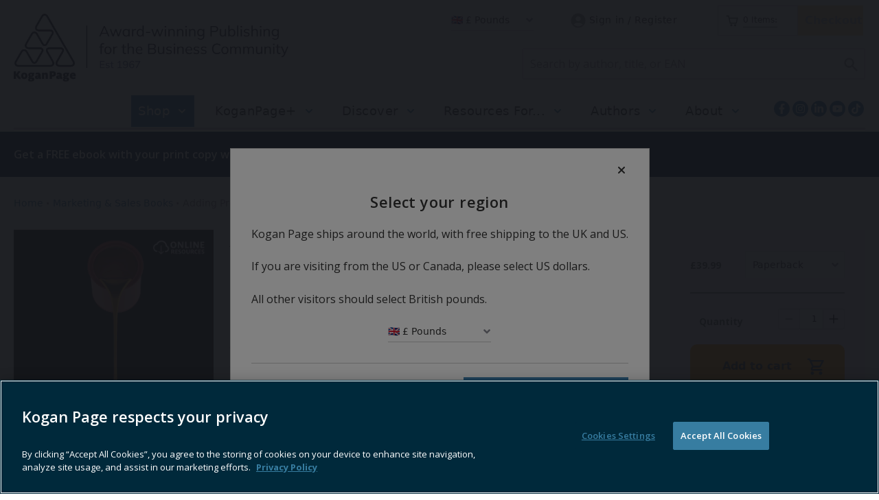

--- FILE ---
content_type: text/html; charset=utf-8
request_url: https://www.koganpage.com/marketing-communications/adding-prestige-to-your-portfolio-9781789666090
body_size: 88669
content:
<!DOCTYPE html><html lang="en"><head><link rel="preload" href="https://use.fontawesome.com/releases/v5.8.1/css/all.css" as="style"/><link rel="preload" href="https://fonts.googleapis.com/icon?family=Material+Icons&amp;display=swap" as="style"/><meta charSet="utf-8"/><link rel="preconnect" href="//www.google.com"/><link rel="preconnect" href="https://cdn.koganpage.com"/><link rel="preconnect" href="https://safeframe.googlesyndication.com"/><link rel="preconnect" href="https://www.koganpage.com"/><script src="https://securepubads.g.doubleclick.net/tag/js/gpt.js" defer="" type="text/javascript"></script><script>(function(w,d,s,l,i){w[l]=w[l]||[];w[l].push({'gtm.start':
          new Date().getTime(),event:'gtm.js'});var f=d.getElementsByTagName(s)[0],
          j=d.createElement(s),dl=l!='dataLayer'?'&l='+l:'';j.async=true;j.src=
          'https://www.googletagmanager.com/gtm.js?id='+i+dl;f.parentNode.insertBefore(j,f);
          })(window,document,'script','dataLayer','GTM-57WX39R');</script><title>Adding Prestige to Your Portfolio | Kogan Page</title><meta name="viewport" content="width=device-width, initial-scale=1"/><meta name="description" content="Create high-end products that attract new customers with this step-by-step approach that maps principles of creativity and luxury to the stages of the customer "/><link rel="canonical" href="https://www.koganpage.com/marketing-communications/adding-prestige-to-your-portfolio-9781789666090"/><meta property="og:title" content="Adding Prestige to Your Portfolio"/><meta property="og:description" content="Create high-end products that attract new customers with this step-by-step approach that maps principles of creativity and luxury to the stages of the customer "/><meta property="og:image" content="https://cdn.koganpage.com/convert/media/public/image/xxlarge_9781789666090.jpg/r%5Bwidth%5D=1280/xxlarge_9781789666090.jpg"/><meta property="og:url" content="https://www.koganpage.com/marketing-communications/adding-prestige-to-your-portfolio-9781789666090"/><meta name="twitter:title" content="Adding Prestige to Your Portfolio"/><meta name="twitter:description" content="Create high-end products that attract new customers with this step-by-step approach that maps principles of creativity and luxury to the stages of the customer "/><meta name="twitter:image" content="https://cdn.koganpage.com/convert/media/public/image/xxlarge_9781789666090.jpg/r%5Bwidth%5D=1280/xxlarge_9781789666090.jpg"/><meta name="twitter:card" content="summary_large_image"/><meta name="next-head-count" content="21"/><link rel="icon" href="/static/img/favicon.png" type="image/x-icon"/><link href="/static/icons/touch-icon-iphone.png" rel="apple-touch-icon"/><link href="/static/icons/touch-icon-ipad.png" rel="apple-touch-icon" sizes="152x152"/><link href="/static/icons/touch-icon-iphone-retina.png" rel="apple-touch-icon" sizes="180x180"/><link href="/static/icons/touch-icon-ipad-retina.png" rel="apple-touch-icon" sizes="167x167"/><link rel="preload" href="/_next/static/css/ffc824bdd8f55040.css" as="style"/><link rel="stylesheet" href="/_next/static/css/ffc824bdd8f55040.css" data-n-g=""/><noscript data-n-css=""></noscript><script defer="" nomodule="" src="/_next/static/chunks/polyfills-c67a75d1b6f99dc8.js"></script><script defer="" src="/_next/static/chunks/7788.b038bcd839a25414.js"></script><script defer="" src="/_next/static/chunks/blazePbKpCurrencySelectModal.bcf76a81e69a5110.js"></script><script defer="" src="/_next/static/chunks/blazePbLayout.849ba499e2d2d59e.js"></script><script defer="" src="/_next/static/chunks/eade6675.744b96c111dac9ad.js"></script><script defer="" src="/_next/static/chunks/2298.65fc4e76be95c9d9.js"></script><script defer="" src="/_next/static/chunks/1036.cd9b8166b0519922.js"></script><script defer="" src="/_next/static/chunks/5906.3aac140cede60f90.js"></script><script defer="" src="/_next/static/chunks/7827.97bc04dcb981c07c.js"></script><script defer="" src="/_next/static/chunks/2677.5d123816597ea18d.js"></script><script defer="" src="/_next/static/chunks/blazePbImage.9bb0847f3b3927dd.js"></script><script defer="" src="/_next/static/chunks/blazePbCurrency.aa0c8c1e61f39314.js"></script><script defer="" src="/_next/static/chunks/2465ece5.db40265272b756c3.js"></script><script defer="" src="/_next/static/chunks/9209.2ebd4602cca42775.js"></script><script defer="" src="/_next/static/chunks/blazePbMenu.8afb37dfc3efa23a.js"></script><script defer="" src="/_next/static/chunks/fa5f8105.134a92efc70042d5.js"></script><script defer="" src="/_next/static/chunks/5991.4d75a7867b3e5d71.js"></script><script defer="" src="/_next/static/chunks/2184.1ddce52e103e658c.js"></script><script defer="" src="/_next/static/chunks/361.5671192838eb7182.js"></script><script defer="" src="/_next/static/chunks/blazePbMenuItem.ef137a57abfc747d.js"></script><script defer="" src="/_next/static/chunks/90e476e5.c1d6cf52bd51bb4e.js"></script><script defer="" src="/_next/static/chunks/blazePbFlyOutBasket.5f4a350d87b038b9.js"></script><script defer="" src="/_next/static/chunks/9073.8f8294b86d3d0b28.js"></script><script defer="" src="/_next/static/chunks/8511.ec74a21decdfcda6.js"></script><script defer="" src="/_next/static/chunks/blazePbSearchFilter.f40eba7767a17b34.js"></script><script defer="" src="/_next/static/chunks/blazePbSubMenu.3f615d0c0ac5824b.js"></script><script defer="" src="/_next/static/chunks/01edb659.89a8aa8b733ec011.js"></script><script defer="" src="/_next/static/chunks/blazePbSocialFollow.a3600b7415000b7b.js"></script><script defer="" src="/_next/static/chunks/blazePbButton.1c08bacbc272b64d.js"></script><script defer="" src="/_next/static/chunks/blazePbTextBlock.c63f00e0977bd231.js"></script><script defer="" src="/_next/static/chunks/blazePbBreadcrumb.f347343eae50df89.js"></script><script defer="" src="/_next/static/chunks/blazePbCode.b072eabd6ba5d60b.js"></script><script defer="" src="/_next/static/chunks/blazePbKpInspectionCopyRequestButton.afff8a8df37ec4fe.js"></script><script defer="" src="/_next/static/chunks/1325.f6a289896bdaffd9.js"></script><script defer="" src="/_next/static/chunks/5708.d81b84620a399971.js"></script><script defer="" src="/_next/static/chunks/blazePbDataSummary.5864284e2b2421af.js"></script><script defer="" src="/_next/static/chunks/blazePbVariants.0af4a17f3515a088.js"></script><script defer="" src="/_next/static/chunks/blazePbKpProductDetails.7a6e1c62c8fb1176.js"></script><script defer="" src="/_next/static/chunks/43ccf438.df44301532f249b6.js"></script><script defer="" src="/_next/static/chunks/blazePbContentGroup.b91ecb7c16ee9675.js"></script><script defer="" src="/_next/static/chunks/blazePbContentGroupSection.29360b6275ca17d9.js"></script><script defer="" src="/_next/static/chunks/8793.0aaac490e7eb15ce.js"></script><script defer="" src="/_next/static/chunks/blazePbCard.3bfdc6c31a1557bb.js"></script><script defer="" src="/_next/static/chunks/blazePbKPFileLinkWrapper.2dcebc628dc8b172.js"></script><script defer="" src="/_next/static/chunks/blazePbAddToCart.9d60c3da995238c0.js"></script><script defer="" src="/_next/static/chunks/blazePbKpNewsletter.0838bf75677a632b.js"></script><script defer="" src="/_next/static/chunks/blazePbDateTime.4aa7fe16f3ee55a1.js"></script><script defer="" src="/_next/static/chunks/blazePbBackToTop.04e020ff90f06a6d.js"></script><script defer="" src="/_next/static/chunks/blazePbGoogleTagManager.ea8151fe0b4cd55a.js"></script><script defer="" src="/_next/static/chunks/blazePbStructuredData.ad4be888501e2f69.js"></script><script defer="" src="/_next/static/chunks/blazePbDataSummaryHeadingLargeSummary.8d292df0ae6284fd.js"></script><script defer="" src="/_next/static/chunks/blazePbDataSummaryTextSummary.2d74e0bca22f1b71.js"></script><script defer="" src="/_next/static/chunks/blazePbDataSummaryLargeSummary.7ebb0f0a6ab30fd3.js"></script><script defer="" src="/_next/static/chunks/blazePbDataSummaryListSummary.454fe48afa03e8d4.js"></script><script defer="" src="/_next/static/chunks/8339.908edf25ab9e2b2e.js"></script><script defer="" src="/_next/static/chunks/9611.17b0fa9354a07e28.js"></script><script defer="" src="/_next/static/chunks/blazePbLazyImage.83d4d25081a282cc.js"></script><script src="/_next/static/chunks/webpack-4db782fd6f7d43e2.js" defer=""></script><script src="/_next/static/chunks/framework-eca1bedb8b0b9a1d.js" defer=""></script><script src="/_next/static/chunks/main-97d918ca3c16cf34.js" defer=""></script><script src="/_next/static/chunks/pages/_app-8ea009a9cbb4af7e.js" defer=""></script><script src="/_next/static/chunks/9697-1366aa6840d96f8c.js" defer=""></script><script src="/_next/static/chunks/7695-b94a02fbaede6161.js" defer=""></script><script src="/_next/static/chunks/4684-02cb28980407b4de.js" defer=""></script><script src="/_next/static/chunks/pages/Resolver-309a4c3d0f4d98fb.js" defer=""></script><script src="/_next/static/6A-8yfeDi_Xf3Xy2g3i3l/_buildManifest.js" defer=""></script><script src="/_next/static/6A-8yfeDi_Xf3Xy2g3i3l/_ssgManifest.js" defer=""></script></head><body><div id="__next"><div class="site-container site-container--gbp"><main class="main"><div class="resolver-container"><div class="row row--full-width hide-tablet hide-mobile desktop-header"><div class="row row--wide hide-tablet hide-mobile row--header-top display-row"><div class="column column--half hide-tablet hide-mobile column--header-logo"><div class="image " parent="[object Object]" allSearchFilters="" __typename="PublishedProduct" id="30c835c0-0b84-11ee-8afa-e34a555b9a94" slug="adding-prestige-to-your-portfolio-9781789666090" image="[object Object]" formattedMetaTitle="Adding Prestige to Your Portfolio | Kogan Page" formattedMetaDescription="Create high-end products that attract new customers with this step-by-step approach that maps principles of creativity and luxury to the stages of the customer " selectedImage="0" access="[object Object]" entity="" imageRelation=""><a aria-label="image-logo-desktop" class="image__wrapper" href="/"><img src="https://cdn.koganpage.com/files/2022/08/c42a0b60-2947-11ed-b551-856e468bc4a5-Kogan_Page_Logo.png" alt=""/><div class="image__children"></div></a></div></div><div class="column column--half hide-tablet hide-mobile"><div class="row row--wide row--user-checkout display-row"><div class="column column--one-quarter hide-tablet hide-mobile"><div class="blaze-ecommerce-currency"><select class="blaze-ecommerce-currency__select"><option value="gbp" class="blaze-ecommerce-currency__select__option--selected" selected="">🇬🇧 £ Pounds</option><option value="usd" class="blaze-ecommerce-currency__select__option">🇺🇸 $ Dollars</option></select></div></div><div class="column column--half hide-tablet hide-mobile"><div class="menu--wrapper menu--wrapper--mobile-closed"><div class="menu--mobile-wrapper"><div class="flex w-screen z-50 justify-left "><button class="menu--mobile-button null" type="button" aria-label="Open mobile menu"><i><svg stroke="currentColor" fill="currentColor" stroke-width="0" viewBox="0 0 24 24" height="1em" width="1em" xmlns="http://www.w3.org/2000/svg"><path fill="none" d="M0 0h24v24H0z"></path><path d="M3 18h18v-2H3v2zm0-5h18v-2H3v2zm0-7v2h18V6H3z"></path></svg></i></button></div></div><a aria-label="mobile menu" href="/"><img alt=""/></a><div class="menu--desktop-wrapper"><ul class="null"><a aria-label="Home" href="/"><img alt=""/></a><li><div class="menu--item--link"><a aria-label="Sign in / Register" href="/login">Sign in / Register</a></div></li></ul></div></div></div><div class="column column--one-quarter hide-tablet hide-mobile"><div class="blaze-ecommerce-flyout-basket"><div class="blaze-ecommerce-flyout-basket__total"><div class="blaze-ecommerce-flyout-basket__total__total-icon"><svg stroke="currentColor" fill="none" stroke-width="0" viewBox="0 0 24 24" height="1em" width="1em" xmlns="http://www.w3.org/2000/svg"><path fill-rule="evenodd" clip-rule="evenodd" d="M5.79166 2H1V4H4.2184L6.9872 16.6776H7V17H20V16.7519L22.1932 7.09095L22.5308 6H6.6552L6.08485 3.38852L5.79166 2ZM19.9869 8H7.092L8.62081 15H18.3978L19.9869 8Z" fill="currentColor"></path><path d="M10 22C11.1046 22 12 21.1046 12 20C12 18.8954 11.1046 18 10 18C8.89543 18 8 18.8954 8 20C8 21.1046 8.89543 22 10 22Z" fill="currentColor"></path><path d="M19 20C19 21.1046 18.1046 22 17 22C15.8954 22 15 21.1046 15 20C15 18.8954 15.8954 18 17 18C18.1046 18 19 18.8954 19 20Z" fill="currentColor"></path></svg></div><span role="button" class="blaze-ecommerce-flyout-basket__total__total-text">0<!-- --> Items: </span></div><button type="button" class="blaze-ecommerce-flyout-basket__button" disabled=""><span class="blaze-ecommerce-flyout-basket__button___text">Checkout</span></button></div></div></div><div class="row row--wide hide-tablet hide-mobile row--search-bar"><div class="search-content"><div class="search-content--expanded__wrapper"><label class="search-content--expanded__label"><span class="search-content--expanded__icon_wrapper"><svg class="search-content--expanded__icon" viewBox="0 0 20 20" data-testid="search-content-icon"><path fill-rule="evenodd" clip-rule="evenodd" d="M8 4a4 4 0 100 8 4 4 0 000-8zM2 8a6 6 0 1110.89 3.476l4.817 4.817a1 1 0 01-1.414 1.414l-4.816-4.816A6 6 0 012 8z"></path></svg></span><input class="search-content--expanded__input" type="text" name="search" placeholder="Search by author, title, or EAN" data-testid="search-content-input" value=""/></label></div></div></div></div></div><div class="row row--full-width hide-tablet hide-mobile row--menu-container"><div class="row row--wide hide-tablet hide-mobile"><div class="menu--wrapper menu--wrapper--mobile-closed"><div class="menu--mobile-wrapper"><div class="flex w-screen z-50 justify-left "><button class="menu--mobile-button null" type="button" aria-label="Open mobile menu"><i><svg stroke="currentColor" fill="currentColor" stroke-width="0" viewBox="0 0 24 24" height="1em" width="1em" xmlns="http://www.w3.org/2000/svg"><path fill="none" d="M0 0h24v24H0z"></path><path d="M3 18h18v-2H3v2zm0-5h18v-2H3v2zm0-7v2h18V6H3z"></path></svg></i></button></div></div><div class="menu--desktop-wrapper"><ul class="menu--desktop"><li><div class="menu--item--link" role="button" tabindex="0"><span>Shop</span><i role="button" class="menu--item--link--icon" tabindex="0"><svg stroke="currentColor" fill="currentColor" stroke-width="0" viewBox="0 0 448 512" height="1em" width="1em" xmlns="http://www.w3.org/2000/svg"><path d="M207.029 381.476L12.686 187.132c-9.373-9.373-9.373-24.569 0-33.941l22.667-22.667c9.357-9.357 24.522-9.375 33.901-.04L224 284.505l154.745-154.021c9.379-9.335 24.544-9.317 33.901.04l22.667 22.667c9.373 9.373 9.373 24.569 0 33.941L240.971 381.476c-9.373 9.372-24.569 9.372-33.942 0z"></path></svg></i></div><div class="menu--item-children hidden"><ul><li><div class="menu--item--link"><a aria-label="Business Strategy" href="/business-and-management">Business Strategy</a><i role="button" class="menu--item--link--icon" tabindex="0"><svg stroke="currentColor" fill="currentColor" stroke-width="0" viewBox="0 0 448 512" height="1em" width="1em" xmlns="http://www.w3.org/2000/svg"><path d="M207.029 381.476L12.686 187.132c-9.373-9.373-9.373-24.569 0-33.941l22.667-22.667c9.357-9.357 24.522-9.375 33.901-.04L224 284.505l154.745-154.021c9.379-9.335 24.544-9.317 33.901.04l22.667 22.667c9.373 9.373 9.373 24.569 0 33.941L240.971 381.476c-9.373 9.372-24.569 9.372-33.942 0z"></path></svg></i></div><div class="menu--item-children hidden"><ul><li><div class="menu--item--link"><a aria-label="Business Improvement" href="/business-and-management/business-improvement">Business Improvement</a></div></li><li><div class="menu--item--link"><a aria-label="Data, Analytics &amp; Research" href="/business-and-management/data-analytics-and-research">Data, Analytics &amp; Research</a></div></li><li><div class="menu--item--link"><a aria-label="Professional Services" href="/business-and-management/professional-services">Professional Services</a></div></li><li><div class="menu--item--link"><a aria-label="Project Management" href="/business-and-management/project-management">Project Management</a></div></li><li><div class="menu--item--link"><a aria-label="Strategy &amp; Planning" href="/business-and-management/strategy-and-planning">Strategy &amp; Planning</a></div></li></ul></div></li><li><div class="menu--item--link"><a aria-label="AI, Digital &amp; Technology" href="/digital-technology">AI, Digital &amp; Technology</a><i role="button" class="menu--item--link--icon" tabindex="0"><svg stroke="currentColor" fill="currentColor" stroke-width="0" viewBox="0 0 448 512" height="1em" width="1em" xmlns="http://www.w3.org/2000/svg"><path d="M207.029 381.476L12.686 187.132c-9.373-9.373-9.373-24.569 0-33.941l22.667-22.667c9.357-9.357 24.522-9.375 33.901-.04L224 284.505l154.745-154.021c9.379-9.335 24.544-9.317 33.901.04l22.667 22.667c9.373 9.373 9.373 24.569 0 33.941L240.971 381.476c-9.373 9.372-24.569 9.372-33.942 0z"></path></svg></i></div><div class="menu--item-children hidden"><ul><li><div class="menu--item--link"><a aria-label="Artificial Intelligence" href="/digital-technology/artificial-intelligence">Artificial Intelligence</a></div></li><li><div class="menu--item--link"><a aria-label="Blockchain" href="/digital-technology/blockchain">Blockchain</a></div></li><li><div class="menu--item--link"><a aria-label="New Technology" href="/digital-technology/new-technology">New Technology</a></div></li></ul></div></li><li><div class="menu--item--link"><a aria-label="Finance &amp; Banking" href="/accounting-finance-banking">Finance &amp; Banking</a><i role="button" class="menu--item--link--icon" tabindex="0"><svg stroke="currentColor" fill="currentColor" stroke-width="0" viewBox="0 0 448 512" height="1em" width="1em" xmlns="http://www.w3.org/2000/svg"><path d="M207.029 381.476L12.686 187.132c-9.373-9.373-9.373-24.569 0-33.941l22.667-22.667c9.357-9.357 24.522-9.375 33.901-.04L224 284.505l154.745-154.021c9.379-9.335 24.544-9.317 33.901.04l22.667 22.667c9.373 9.373 9.373 24.569 0 33.941L240.971 381.476c-9.373 9.372-24.569 9.372-33.942 0z"></path></svg></i></div><div class="menu--item-children hidden"><ul><li><div class="menu--item--link"><a aria-label="Banking" href="/accounting-finance-banking/banking">Banking</a></div></li><li><div class="menu--item--link"><a aria-label="Finance &amp; Accounting" href="/accounting-finance-banking/accounting-finance">Finance &amp; Accounting</a></div></li><li><div class="menu--item--link"><a aria-label="Fintech" href="/accounting-finance-banking/fintech">Fintech</a></div></li></ul></div></li><li><div class="menu--item--link"><a aria-label="General Business Interest" href="/general-business-interest">General Business Interest</a><i role="button" class="menu--item--link--icon" tabindex="0"><svg stroke="currentColor" fill="currentColor" stroke-width="0" viewBox="0 0 448 512" height="1em" width="1em" xmlns="http://www.w3.org/2000/svg"><path d="M207.029 381.476L12.686 187.132c-9.373-9.373-9.373-24.569 0-33.941l22.667-22.667c9.357-9.357 24.522-9.375 33.901-.04L224 284.505l154.745-154.021c9.379-9.335 24.544-9.317 33.901.04l22.667 22.667c9.373 9.373 9.373 24.569 0 33.941L240.971 381.476c-9.373 9.372-24.569 9.372-33.942 0z"></path></svg></i></div><div class="menu--item-children hidden"><ul><li><div class="menu--item--link"><a aria-label="Business Stories" href="/general-business-interest/business-stories">Business Stories</a></div></li><li><div class="menu--item--link"><a aria-label="Entrepreneurship" href="/general-business-interest/entrepreneurship">Entrepreneurship</a></div></li><li><div class="menu--item--link"><a aria-label="Innovation" href="/general-business-interest/innovation">Innovation</a></div></li><li><div class="menu--item--link"><a aria-label="Leadership" href="/general-business-interest/leadership">Leadership</a></div></li><li><div class="menu--item--link"><a aria-label="Management" href="/general-business-interest/management">Management</a></div></li><li><div class="menu--item--link"><a aria-label="Personal Finance" href="/general-business-interest/personal-finance">Personal Finance</a></div></li><li><div class="menu--item--link"><a aria-label="Wellbeing at Work" href="/general-business-interest/wellbeing-at-work">Wellbeing at Work</a></div></li></ul></div></li><li><div class="menu--item--link"><a aria-label="Human Resources, Learning &amp; Development" href="/hr-learning-development">Human Resources, Learning &amp; Development</a><i role="button" class="menu--item--link--icon" tabindex="0"><svg stroke="currentColor" fill="currentColor" stroke-width="0" viewBox="0 0 448 512" height="1em" width="1em" xmlns="http://www.w3.org/2000/svg"><path d="M207.029 381.476L12.686 187.132c-9.373-9.373-9.373-24.569 0-33.941l22.667-22.667c9.357-9.357 24.522-9.375 33.901-.04L224 284.505l154.745-154.021c9.379-9.335 24.544-9.317 33.901.04l22.667 22.667c9.373 9.373 9.373 24.569 0 33.941L240.971 381.476c-9.373 9.372-24.569 9.372-33.942 0z"></path></svg></i></div><div class="menu--item-children hidden"><ul><li><div class="menu--item--link"><a aria-label="Change Management" href="/hr-learning-development/hr-change-management">Change Management</a></div></li><li><div class="menu--item--link"><a aria-label="CIPD" href="/hr-learning-development/cipd">CIPD</a></div></li><li><div class="menu--item--link"><a aria-label="CIPD Toolkits" href="/hr-learning-development/cipd-toolkits">CIPD Toolkits</a></div></li><li><div class="menu--item--link"><a aria-label="Coaching" href="/hr-learning-development/coaching">Coaching</a></div></li><li><div class="menu--item--link"><a aria-label="Employee Experience" href="/hr-learning-development/employee-experience">Employee Experience</a></div></li><li><div class="menu--item--link"><a aria-label="Employment Law &amp; Relations" href="/hr-learning-development/employment-law-relations">Employment Law &amp; Relations</a></div></li><li><div class="menu--item--link"><a aria-label="HR Analytics" href="/hr-learning-development/hr-analytics">HR Analytics</a></div></li><li><div class="menu--item--link"><a aria-label="Human Resource Management" href="/hr-learning-development/human-resources-management">Human Resource Management</a></div></li><li><div class="menu--item--link"><a aria-label="Learning &amp; Development" href="/hr-learning-development/learning-and-development">Learning &amp; Development</a></div></li><li><div class="menu--item--link"><a aria-label="Organizational Development" href="/hr-learning-development/organizational-development">Organizational Development</a></div></li><li><div class="menu--item--link"><a aria-label="Performance Management" href="/hr-learning-development/performance-management">Performance Management</a></div></li><li><div class="menu--item--link"><a aria-label="Reward Management" href="/hr-learning-development/reward-management">Reward Management</a></div></li><li><div class="menu--item--link"><a aria-label="SHRM Books" href="/hr-learning-development/shrm">SHRM Books</a></div></li><li><div class="menu--item--link"><a aria-label="Talent Management &amp; Recruitment" href="/hr-learning-development/talent-management">Talent Management &amp; Recruitment</a></div></li></ul></div></li><li><div class="menu--item--link"><a aria-label="Logistics, Supply Chain &amp; Operations" href="/logistics-supplychain-operations">Logistics, Supply Chain &amp; Operations</a><i role="button" class="menu--item--link--icon" tabindex="0"><svg stroke="currentColor" fill="currentColor" stroke-width="0" viewBox="0 0 448 512" height="1em" width="1em" xmlns="http://www.w3.org/2000/svg"><path d="M207.029 381.476L12.686 187.132c-9.373-9.373-9.373-24.569 0-33.941l22.667-22.667c9.357-9.357 24.522-9.375 33.901-.04L224 284.505l154.745-154.021c9.379-9.335 24.544-9.317 33.901.04l22.667 22.667c9.373 9.373 9.373 24.569 0 33.941L240.971 381.476c-9.373 9.372-24.569 9.372-33.942 0z"></path></svg></i></div><div class="menu--item-children hidden"><ul><li><div class="menu--item--link"><a aria-label="Logistics" href="/logistics-supplychain-operations/logistics">Logistics</a></div></li><li><div class="menu--item--link"><a aria-label="Logistics Technology" href="/logistics-supplychain-operations/logistics-technology">Logistics Technology</a></div></li><li><div class="menu--item--link"><a aria-label="Manufacturing &amp; Production" href="/logistics-supplychain-operations/manufacturing-production">Manufacturing &amp; Production</a></div></li><li><div class="menu--item--link"><a aria-label="Maritime" href="/logistics-supplychain-operations/maritime">Maritime</a></div></li><li><div class="menu--item--link"><a aria-label="Operations" href="/logistics-supplychain-operations/operations-management">Operations</a></div></li><li><div class="menu--item--link"><a aria-label="Procurement" href="/logistics-supplychain-operations/procurement">Procurement</a></div></li><li><div class="menu--item--link"><a aria-label="Retail Supply Chain" href="/logistics-supplychain-operations/retail-supply-chain">Retail Supply Chain</a></div></li><li><div class="menu--item--link"><a aria-label="Supply Chain" href="/logistics-supplychain-operations/supply-chain">Supply Chain</a></div></li><li><div class="menu--item--link"><a aria-label="Sustainable Logistics" href="/logistics-supplychain-operations/sustainable-logistics">Sustainable Logistics</a></div></li><li><div class="menu--item--link"><a aria-label="Transport" href="/logistics-supplychain-operations/transport">Transport</a></div></li></ul></div></li><li><div class="menu--item--link"><a aria-label="Marketing &amp; Sales" href="/marketing-communications">Marketing &amp; Sales</a><i role="button" class="menu--item--link--icon" tabindex="0"><svg stroke="currentColor" fill="currentColor" stroke-width="0" viewBox="0 0 448 512" height="1em" width="1em" xmlns="http://www.w3.org/2000/svg"><path d="M207.029 381.476L12.686 187.132c-9.373-9.373-9.373-24.569 0-33.941l22.667-22.667c9.357-9.357 24.522-9.375 33.901-.04L224 284.505l154.745-154.021c9.379-9.335 24.544-9.317 33.901.04l22.667 22.667c9.373 9.373 9.373 24.569 0 33.941L240.971 381.476c-9.373 9.372-24.569 9.372-33.942 0z"></path></svg></i></div><div class="menu--item-children hidden"><ul><li><div class="menu--item--link"><a aria-label="Advertising" href="/marketing-communications/advertising">Advertising</a></div></li><li><div class="menu--item--link"><a aria-label="Behavioural Marketing" href="/marketing-communications/behavioural-marketing">Behavioural Marketing</a></div></li><li><div class="menu--item--link"><a aria-label="Branding" href="/marketing-communications/branding">Branding</a></div></li><li><div class="menu--item--link"><a aria-label="B2B Marketing" href="/marketing-communications/b2b-marketing">B2B Marketing</a></div></li><li><div class="menu--item--link"><a aria-label="Customer Experience" href="/marketing-communications/customer-experience">Customer Experience</a></div></li><li><div class="menu--item--link"><a aria-label="Digital Marketing" href="/marketing-communications/digital-marketing">Digital Marketing</a></div></li><li><div class="menu--item--link"><a aria-label="Luxury Marketing" href="/marketing-communications/luxury-marketing">Luxury Marketing</a></div></li><li><div class="menu--item--link"><a aria-label="Marketing Analytics" href="/marketing-communications/marketing-analytics">Marketing Analytics</a></div></li><li><div class="menu--item--link"><a aria-label="Market Research" href="/marketing-communications/market-research">Market Research</a></div></li><li><div class="menu--item--link"><a aria-label="Marketing Strategy" href="/marketing-communications/marketing-strategy">Marketing Strategy</a></div></li><li><div class="menu--item--link"><a aria-label="PR &amp; Communications" href="/marketing-communications/public-relations">PR &amp; Communications</a></div></li><li><div class="menu--item--link"><a aria-label="Retail" href="/marketing-communications/retail-studies">Retail</a></div></li><li><div class="menu--item--link"><a aria-label="Sales &amp; Account Management" href="/marketing-communications/sales">Sales &amp; Account Management</a></div></li></ul></div></li><li><div class="menu--item--link"><a aria-label="Responsible Business" href="/responsible-business">Responsible Business</a><i role="button" class="menu--item--link--icon" tabindex="0"><svg stroke="currentColor" fill="currentColor" stroke-width="0" viewBox="0 0 448 512" height="1em" width="1em" xmlns="http://www.w3.org/2000/svg"><path d="M207.029 381.476L12.686 187.132c-9.373-9.373-9.373-24.569 0-33.941l22.667-22.667c9.357-9.357 24.522-9.375 33.901-.04L224 284.505l154.745-154.021c9.379-9.335 24.544-9.317 33.901.04l22.667 22.667c9.373 9.373 9.373 24.569 0 33.941L240.971 381.476c-9.373 9.372-24.569 9.372-33.942 0z"></path></svg></i></div><div class="menu--item-children hidden"><ul><li><div class="menu--item--link"><a aria-label="Equity, Diversity &amp; Inclusion" href="/responsible-business/equity-diversity-inclusion">Equity, Diversity &amp; Inclusion</a></div></li><li><div class="menu--item--link"><a aria-label="Sustainability" href="/responsible-business/sustainability">Sustainability</a></div></li></ul></div></li><li><div class="menu--item--link"><a aria-label="Risk &amp; Compliance" href="/risk-compliance">Risk &amp; Compliance</a><i role="button" class="menu--item--link--icon" tabindex="0"><svg stroke="currentColor" fill="currentColor" stroke-width="0" viewBox="0 0 448 512" height="1em" width="1em" xmlns="http://www.w3.org/2000/svg"><path d="M207.029 381.476L12.686 187.132c-9.373-9.373-9.373-24.569 0-33.941l22.667-22.667c9.357-9.357 24.522-9.375 33.901-.04L224 284.505l154.745-154.021c9.379-9.335 24.544-9.317 33.901.04l22.667 22.667c9.373 9.373 9.373 24.569 0 33.941L240.971 381.476c-9.373 9.372-24.569 9.372-33.942 0z"></path></svg></i></div><div class="menu--item-children hidden"><ul><li><div class="menu--item--link"><a aria-label="Corporate Governance &amp; Ethics" href="/risk-compliance/corporate-governance-and-ethics">Corporate Governance &amp; Ethics</a></div></li><li><div class="menu--item--link"><a aria-label="Compliance &amp; Regulation" href="/risk-compliance/compliance-and-regulation">Compliance &amp; Regulation</a></div></li><li><div class="menu--item--link"><a aria-label="Cybersecurity" href="/risk-compliance/cybersecurity">Cybersecurity</a></div></li><li><div class="menu--item--link"><a aria-label="Information &amp; Knowledge Management" href="/risk-compliance/information-knowledge-management">Information &amp; Knowledge Management</a></div></li><li><div class="menu--item--link"><a aria-label="Risk Management" href="/risk-compliance/risk-management">Risk Management</a></div></li></ul></div></li><li><div class="menu--item--link"><a aria-label="Skills &amp; Careers" href="/skills-careers-employability">Skills &amp; Careers</a><i role="button" class="menu--item--link--icon" tabindex="0"><svg stroke="currentColor" fill="currentColor" stroke-width="0" viewBox="0 0 448 512" height="1em" width="1em" xmlns="http://www.w3.org/2000/svg"><path d="M207.029 381.476L12.686 187.132c-9.373-9.373-9.373-24.569 0-33.941l22.667-22.667c9.357-9.357 24.522-9.375 33.901-.04L224 284.505l154.745-154.021c9.379-9.335 24.544-9.317 33.901.04l22.667 22.667c9.373 9.373 9.373 24.569 0 33.941L240.971 381.476c-9.373 9.372-24.569 9.372-33.942 0z"></path></svg></i></div><div class="menu--item-children hidden"><ul><li><div class="menu--item--link"><a aria-label="Career Management" href="/skills-careers-employability/career-management">Career Management</a></div></li><li><div class="menu--item--link"><a aria-label="Employment Testing" href="/skills-careers-employability/employment-testing">Employment Testing</a></div></li><li><div class="menu--item--link"><a aria-label="Job Seeking" href="/skills-careers-employability/job-seeking">Job Seeking</a></div></li><li><div class="menu--item--link"><a aria-label="Specific Careers" href="/skills-careers-employability/specific-careers">Specific Careers</a></div></li><li><div class="menu--item--link"><a aria-label="Workplace Skills" href="/skills-careers-employability/workplace-skills">Workplace Skills</a></div></li></ul></div></li><li><div class="menu--item--link"><a aria-label="Tourism, Leisure &amp; Hospitality" href="/tourism-leisure-and-hospitality">Tourism, Leisure &amp; Hospitality</a></div></li><li><div class="menu--item--link"><a aria-label="Online Courses" href="/about-kogan-page-online-courses">Online Courses</a></div></li><li><div class="menu--item--link"><a aria-label="Book Series" href="/marketing-communications/adding-prestige-to-your-portfolio-9781789666090#">Book Series</a><i role="button" class="menu--item--link--icon" tabindex="0"><svg stroke="currentColor" fill="currentColor" stroke-width="0" viewBox="0 0 448 512" height="1em" width="1em" xmlns="http://www.w3.org/2000/svg"><path d="M207.029 381.476L12.686 187.132c-9.373-9.373-9.373-24.569 0-33.941l22.667-22.667c9.357-9.357 24.522-9.375 33.901-.04L224 284.505l154.745-154.021c9.379-9.335 24.544-9.317 33.901.04l22.667 22.667c9.373 9.373 9.373 24.569 0 33.941L240.971 381.476c-9.373 9.372-24.569 9.372-33.942 0z"></path></svg></i></div><div class="menu--item-children hidden"><ul><li><div class="menu--item--link"><a aria-label="Business Myths Series" href="/business-myths-series">Business Myths Series</a></div></li><li><div class="menu--item--link"><a aria-label="Business Success Series" href="/business-success">Business Success Series</a></div></li><li><div class="menu--item--link"><a aria-label="Case Studies Series" href="/case-studies">Case Studies Series</a></div></li><li><div class="menu--item--link"><a aria-label="Chartered Banker Series" href="/chartered-banker-series">Chartered Banker Series</a></div></li><li><div class="menu--item--link"><a aria-label="Confident Series" href="/confident-series">Confident Series</a></div></li><li><div class="menu--item--link"><a aria-label="Creating Success" href="/creating-success">Creating Success</a></div></li><li><div class="menu--item--link"><a aria-label="Ebooks for CIPD Level 5 Learning &amp; Development" href="/ebooks-for-the-l5-studying-learning-and-development-optional-modules">Ebooks for CIPD Level 5 Learning &amp; Development</a></div></li><li><div class="menu--item--link"><a aria-label="Elite Student Series" href="/elite-student-series">Elite Student Series</a></div></li><li><div class="menu--item--link"><a aria-label="HR Fundamentals Series" href="/hr-fundamentals">HR Fundamentals Series</a></div></li><li><div class="menu--item--link"><a aria-label="HR Toolkits Series" href="/hr-toolkits">HR Toolkits Series</a></div></li><li><div class="menu--item--link"><a aria-label="PR in Practice Series" href="/pr-in-practice">PR in Practice Series</a></div></li><li><div class="menu--item--link"><a aria-label="Testing Series" href="/testing-series">Testing Series</a></div></li><li><div class="menu--item--link"><a aria-label="The 30 Day MBA Series" href="/the-30-day-mba-series">The 30 Day MBA Series</a></div></li><li><div class="menu--item--link"><a aria-label="The HR Skills Guide Series" href="/the-hr-skills-guide-series">The HR Skills Guide Series</a></div></li></ul><ul><li><div class="menu--item--link"><a aria-label="The John Adair Leadership Library Series" href="/the-john-adair-leadership-library-series">The John Adair Leadership Library Series</a></div></li><li><div class="menu--item--link"><a aria-label="The Ultimate Series" href="/the-ultimate-series">The Ultimate Series</a></div></li></ul></div></li><li><div class="menu--item--link"><a aria-label="Student Store" href="/student-store">Student Store</a></div></li></ul></div></li><li><div class="menu--item--link" role="button" tabindex="0"><span>KoganPage+</span><i role="button" class="menu--item--link--icon" tabindex="0"><svg stroke="currentColor" fill="currentColor" stroke-width="0" viewBox="0 0 448 512" height="1em" width="1em" xmlns="http://www.w3.org/2000/svg"><path d="M207.029 381.476L12.686 187.132c-9.373-9.373-9.373-24.569 0-33.941l22.667-22.667c9.357-9.357 24.522-9.375 33.901-.04L224 284.505l154.745-154.021c9.379-9.335 24.544-9.317 33.901.04l22.667 22.667c9.373 9.373 9.373 24.569 0 33.941L240.971 381.476c-9.373 9.372-24.569 9.372-33.942 0z"></path></svg></i></div><div class="menu--item-children hidden"><ul><li><div class="menu--item--link"><a aria-label="About KoganPage+" href="/koganpageplus">About KoganPage+</a></div></li><li><div class="menu--item--link"><a aria-label="KoganPage+ LibGuides" href="/koganpageplus-libguides">KoganPage+ LibGuides</a></div></li><li><div class="menu--item--link"><a aria-label="KoganPage+ Case Studies" href="/koganpageplus/academic-case-studies">KoganPage+ Case Studies</a></div></li><li><div class="menu--item--link"><a aria-label="Request a Free Trial" href="/koganpageplus-request-trial">Request a Free Trial</a></div></li><li><div class="menu--item--link"><a aria-label="Log on to KoganPage+" href="/log-on-to-koganpageplus">Log on to KoganPage+</a></div></li></ul></div></li><li class="multi-column"><div class="menu--item--link" role="button" tabindex="0"><span>Discover</span><i role="button" class="menu--item--link--icon" tabindex="0"><svg stroke="currentColor" fill="currentColor" stroke-width="0" viewBox="0 0 448 512" height="1em" width="1em" xmlns="http://www.w3.org/2000/svg"><path d="M207.029 381.476L12.686 187.132c-9.373-9.373-9.373-24.569 0-33.941l22.667-22.667c9.357-9.357 24.522-9.375 33.901-.04L224 284.505l154.745-154.021c9.379-9.335 24.544-9.317 33.901.04l22.667 22.667c9.373 9.373 9.373 24.569 0 33.941L240.971 381.476c-9.373 9.372-24.569 9.372-33.942 0z"></path></svg></i></div><div class="menu--item-children hidden"><ul class="menu--column"><li class="submenu-title"><div class="menu--item--link"><a aria-label="The Latest Expert Insights" href="/marketing-communications/adding-prestige-to-your-portfolio-9781789666090#">The Latest Expert Insights</a></div></li><li><div class="menu--item--link"><a aria-label="Articles" href="/articles">Articles</a></div></li><li><div class="menu--item--link"><a aria-label="Podcast" href="/off-the-page-podcast">Podcast</a></div></li><li><div class="menu--item--link"><a aria-label="Videos" href="/videos">Videos</a></div></li></ul><ul class="menu--column"><li class="submenu-title"><div class="menu--item--link"><a aria-label="Trending" href="/marketing-communications/adding-prestige-to-your-portfolio-9781789666090#">Trending</a></div></li><li><div class="menu--item--link"><a aria-label="Accelerate Action for Workplace Equality" href="/inspire-inclusion">Accelerate Action for Workplace Equality</a></div></li><li><div class="menu--item--link"><a aria-label="Driving Business Sustainability" href="/driving-business-sustainability">Driving Business Sustainability</a></div></li><li><div class="menu--item--link"><a aria-label="AI &amp; Emerging Technologies" href="/ai-and-emerging-technologies">AI &amp; Emerging Technologies</a></div></li><li><div class="menu--item--link"><a aria-label="Empowering Workplace Learning" href="/empowering-workplace-learning">Empowering Workplace Learning</a></div></li><li><div class="menu--item--link"><a aria-label="Data &amp; Analytics" href="/data-analytics-content">Data &amp; Analytics</a></div></li><li><div class="menu--item--link"><a aria-label="Workplace Wellbeing" href="/workplace-wellbeing">Workplace Wellbeing</a></div></li></ul></div></li><li class="multi-column"><div class="menu--item--link" role="button" tabindex="0"><span>Resources For...</span><i role="button" class="menu--item--link--icon" tabindex="0"><svg stroke="currentColor" fill="currentColor" stroke-width="0" viewBox="0 0 448 512" height="1em" width="1em" xmlns="http://www.w3.org/2000/svg"><path d="M207.029 381.476L12.686 187.132c-9.373-9.373-9.373-24.569 0-33.941l22.667-22.667c9.357-9.357 24.522-9.375 33.901-.04L224 284.505l154.745-154.021c9.379-9.335 24.544-9.317 33.901.04l22.667 22.667c9.373 9.373 9.373 24.569 0 33.941L240.971 381.476c-9.373 9.372-24.569 9.372-33.942 0z"></path></svg></i></div><div class="menu--item-children hidden"><ul class="menu--column"><li class="submenu-title"><div class="menu--item--link"><a aria-label="Academics" href="/marketing-communications/adding-prestige-to-your-portfolio-9781789666090#">Academics</a></div></li><li><div class="menu--item--link"><a aria-label="About" href="/resources-for-academics">About</a></div></li><li><div class="menu--item--link"><a aria-label="KoganPage+ eBook Platform" href="/resources-for-academics#KoganPage+%20eBook%20Platform">KoganPage+ eBook Platform</a></div></li><li><div class="menu--item--link"><a aria-label="Lecturers &amp; Faculty" href="/resources-for-academics#Lecturers%20&amp;%20Faculty">Lecturers &amp; Faculty</a></div></li><li><div class="menu--item--link"><a aria-label="Librarians" href="/resources-for-academics#Librarians">Librarians</a></div></li><li><div class="menu--item--link"><a aria-label="Academic Catalogue" href="/academic">Academic Catalogue</a></div></li><li><div class="menu--item--link"><a aria-label="Student Store" href="/student-store">Student Store</a></div></li><li><div class="menu--item--link"><a aria-label="CIPD" href="/resources-for-academics#CIPD">CIPD</a></div></li><li><div class="menu--item--link"><a aria-label="Contact Us" href="/resources-for-academics#Contact%20Us">Contact Us</a></div></li></ul><ul class="menu--column"><li class="submenu-title"><div class="menu--item--link"><a aria-label="Booksellers" href="/marketing-communications/adding-prestige-to-your-portfolio-9781789666090#">Booksellers</a></div></li><li><div class="menu--item--link"><a aria-label="Working With Booksellers" href="/working-with-booksellers">Working With Booksellers</a></div></li><li><div class="menu--item--link"><a aria-label="New Books &amp; Bestsellers Catalogue" href="/catalogues">New Books &amp; Bestsellers Catalogue</a></div></li></ul><ul class="menu--column"><li class="submenu-title"><div class="menu--item--link"><a aria-label="Professional" href="/marketing-communications/adding-prestige-to-your-portfolio-9781789666090#">Professional</a></div></li><li><div class="menu--item--link"><a aria-label="Corporates" href="/resources-for-professionals#Corporates">Corporates</a></div></li><li><div class="menu--item--link"><a aria-label="Professional Associations and Organizations" href="/resources-for-professionals#Professional%20Associations%20and%20Organizations">Professional Associations and Organizations</a></div></li><li><div class="menu--item--link"><a aria-label="Gift Vouchers" href="/gift-vouchers">Gift Vouchers</a></div></li><li><div class="menu--item--link"><a aria-label="Contact Us" href="/resources-for-professionals#Contact%20Us">Contact Us</a></div></li></ul><ul class="menu--column"><li class="submenu-title"><div class="menu--item--link"><a aria-label="Rights Buyers" href="/marketing-communications/adding-prestige-to-your-portfolio-9781789666090#">Rights Buyers</a></div></li><li><div class="menu--item--link"><a aria-label="Rights &amp; Permissions" href="/solutions-for-rights-buyers">Rights &amp; Permissions</a></div></li><li><div class="menu--item--link"><a aria-label="New Books &amp; Bestsellers Catalogue" href="/catalogues">New Books &amp; Bestsellers Catalogue</a></div></li></ul></div></li><li class="multi-column"><div class="menu--item--link" role="button" tabindex="0"><span>Authors</span><i role="button" class="menu--item--link--icon" tabindex="0"><svg stroke="currentColor" fill="currentColor" stroke-width="0" viewBox="0 0 448 512" height="1em" width="1em" xmlns="http://www.w3.org/2000/svg"><path d="M207.029 381.476L12.686 187.132c-9.373-9.373-9.373-24.569 0-33.941l22.667-22.667c9.357-9.357 24.522-9.375 33.901-.04L224 284.505l154.745-154.021c9.379-9.335 24.544-9.317 33.901.04l22.667 22.667c9.373 9.373 9.373 24.569 0 33.941L240.971 381.476c-9.373 9.372-24.569 9.372-33.942 0z"></path></svg></i></div><div class="menu--item-children hidden"><ul class="menu--column"><li class="submenu-title"><div class="menu--item--link"><a aria-label="Meet Our Authors" href="/marketing-communications/adding-prestige-to-your-portfolio-9781789666090#">Meet Our Authors</a></div></li><li><div class="menu--item--link"><a aria-label="View All Authors" href="/authors">View All Authors</a></div></li></ul><ul class="menu--column"><li class="submenu-title"><div class="menu--item--link"><a aria-label="Publish With Us" href="/marketing-communications/adding-prestige-to-your-portfolio-9781789666090#">Publish With Us</a></div></li><li><div class="menu--item--link"><a aria-label="Why Publish with Kogan Page" href="/why-publish-with-kogan-page">Why Publish with Kogan Page</a></div></li><li><div class="menu--item--link"><a aria-label="Submit a Book Proposal" href="/submit-a-book-proposal">Submit a Book Proposal</a></div></li></ul><ul class="menu--column"><li class="submenu-title"><div class="menu--item--link"><a aria-label="For Kogan Page Authors" href="/marketing-communications/adding-prestige-to-your-portfolio-9781789666090#">For Kogan Page Authors</a></div></li><li><div class="menu--item--link"><a aria-label="Authors Resources Hub" href="/author-resources-hub">Authors Resources Hub</a></div></li></ul></div></li><li class="multi-column"><div class="menu--item--link" role="button" tabindex="0"><span>About</span><i role="button" class="menu--item--link--icon" tabindex="0"><svg stroke="currentColor" fill="currentColor" stroke-width="0" viewBox="0 0 448 512" height="1em" width="1em" xmlns="http://www.w3.org/2000/svg"><path d="M207.029 381.476L12.686 187.132c-9.373-9.373-9.373-24.569 0-33.941l22.667-22.667c9.357-9.357 24.522-9.375 33.901-.04L224 284.505l154.745-154.021c9.379-9.335 24.544-9.317 33.901.04l22.667 22.667c9.373 9.373 9.373 24.569 0 33.941L240.971 381.476c-9.373 9.372-24.569 9.372-33.942 0z"></path></svg></i></div><div class="menu--item-children hidden"><ul class="menu--column"><li class="submenu-title"><div class="menu--item--link"><a aria-label="About Us" href="/marketing-communications/adding-prestige-to-your-portfolio-9781789666090#">About Us</a></div></li><li><div class="menu--item--link"><a aria-label="About Kogan Page" href="/about-kogan-page">About Kogan Page</a></div></li><li><div class="menu--item--link"><a aria-label="In the Press" href="/kogan-page-press">In the Press</a></div></li><li><div class="menu--item--link"><a aria-label="Awards" href="/awards">Awards</a></div></li><li><div class="menu--item--link"><a aria-label="Catalogues" href="/catalogues">Catalogues</a></div></li><li><div class="menu--item--link"><a aria-label="Publishing Partners" href="/publishing-partners">Publishing Partners</a></div></li><li><div class="menu--item--link"><a aria-label="AI Copyright Infringement Statement" href="/ai-copyright-infringement-statement">AI Copyright Infringement Statement</a></div></li></ul><ul class="menu--column"><li class="submenu-title"><div class="menu--item--link"><a aria-label="Contact Us" href="/marketing-communications/adding-prestige-to-your-portfolio-9781789666090#">Contact Us</a></div></li><li><div class="menu--item--link"><a aria-label="Get In Touch" href="/contact">Get In Touch</a></div></li><li><div class="menu--item--link"><a aria-label="Media Enquiries" href="/media-enquiries">Media Enquiries</a></div></li><li><div class="menu--item--link"><a aria-label="Publish With Us" href="/submit-a-book-proposal">Publish With Us</a></div></li><li><div class="menu--item--link"><a aria-label="GPSR" href="/gpsr">GPSR</a></div></li></ul><ul class="menu--column"><li class="submenu-title"><div class="menu--item--link"><a aria-label="Our Values" href="/marketing-communications/adding-prestige-to-your-portfolio-9781789666090#">Our Values</a></div></li><li><div class="menu--item--link"><a aria-label="What&#x27;s Important to Us" href="/our-values">What&#x27;s Important to Us</a></div></li><li><div class="menu--item--link"><a aria-label="Accessibility" href="/accessibility">Accessibility</a></div></li><li><div class="menu--item--link"><a aria-label="Diversity &amp; Inclusion" href="/diversity-inclusion">Diversity &amp; Inclusion</a></div></li><li><div class="menu--item--link"><a aria-label="Sustainability" href="/sustainability">Sustainability</a></div></li></ul></div></li></ul></div></div><div class="social social--follow"><ul class="social__list social__list--follow"><li class="social__list-item social__list-item--follow"><a aria-label="Facebook" href="https://www.facebook.com/KoganPage" rel="noopener nofollow" target="_blank" class="facebook"><i><svg stroke="currentColor" fill="currentColor" stroke-width="0" viewBox="0 0 320 512" height="1em" width="1em" xmlns="http://www.w3.org/2000/svg"><path d="M279.14 288l14.22-92.66h-88.91v-60.13c0-25.35 12.42-50.06 52.24-50.06h40.42V6.26S260.43 0 225.36 0c-73.22 0-121.08 44.38-121.08 124.72v70.62H22.89V288h81.39v224h100.17V288z"></path></svg></i><span class="social__network hidden">Facebook</span></a></li><li class="social__list-item social__list-item--follow"><a aria-label="Instagram" href="https://www.instagram.com/koganpage/" rel="noopener nofollow" target="_blank" class="instagram"><i><svg stroke="currentColor" fill="currentColor" stroke-width="0" viewBox="0 0 448 512" height="1em" width="1em" xmlns="http://www.w3.org/2000/svg"><path d="M224.1 141c-63.6 0-114.9 51.3-114.9 114.9s51.3 114.9 114.9 114.9S339 319.5 339 255.9 287.7 141 224.1 141zm0 189.6c-41.1 0-74.7-33.5-74.7-74.7s33.5-74.7 74.7-74.7 74.7 33.5 74.7 74.7-33.6 74.7-74.7 74.7zm146.4-194.3c0 14.9-12 26.8-26.8 26.8-14.9 0-26.8-12-26.8-26.8s12-26.8 26.8-26.8 26.8 12 26.8 26.8zm76.1 27.2c-1.7-35.9-9.9-67.7-36.2-93.9-26.2-26.2-58-34.4-93.9-36.2-37-2.1-147.9-2.1-184.9 0-35.8 1.7-67.6 9.9-93.9 36.1s-34.4 58-36.2 93.9c-2.1 37-2.1 147.9 0 184.9 1.7 35.9 9.9 67.7 36.2 93.9s58 34.4 93.9 36.2c37 2.1 147.9 2.1 184.9 0 35.9-1.7 67.7-9.9 93.9-36.2 26.2-26.2 34.4-58 36.2-93.9 2.1-37 2.1-147.8 0-184.8zM398.8 388c-7.8 19.6-22.9 34.7-42.6 42.6-29.5 11.7-99.5 9-132.1 9s-102.7 2.6-132.1-9c-19.6-7.8-34.7-22.9-42.6-42.6-11.7-29.5-9-99.5-9-132.1s-2.6-102.7 9-132.1c7.8-19.6 22.9-34.7 42.6-42.6 29.5-11.7 99.5-9 132.1-9s102.7-2.6 132.1 9c19.6 7.8 34.7 22.9 42.6 42.6 11.7 29.5 9 99.5 9 132.1s2.7 102.7-9 132.1z"></path></svg></i><span class="social__network hidden">Instagram</span></a></li><li class="social__list-item social__list-item--follow"><a aria-label="Linkedin" href="https://www.linkedin.com/company/kogan-page_2/" rel="noopener nofollow" target="_blank" class="linkedin"><i><svg stroke="currentColor" fill="currentColor" stroke-width="0" viewBox="0 0 448 512" height="1em" width="1em" xmlns="http://www.w3.org/2000/svg"><path d="M100.28 448H7.4V148.9h92.88zM53.79 108.1C24.09 108.1 0 83.5 0 53.8a53.79 53.79 0 0 1 107.58 0c0 29.7-24.1 54.3-53.79 54.3zM447.9 448h-92.68V302.4c0-34.7-.7-79.2-48.29-79.2-48.29 0-55.69 37.7-55.69 76.7V448h-92.78V148.9h89.08v40.8h1.3c12.4-23.5 42.69-48.3 87.88-48.3 94 0 111.28 61.9 111.28 142.3V448z"></path></svg></i><span class="social__network hidden">Linkedin</span></a></li><li class="social__list-item social__list-item--follow"><a aria-label="YouTube" href="https://www.youtube.com/user/KoganPageBooks" rel="noopener nofollow" target="_blank" class="youtube"><i><svg stroke="currentColor" fill="currentColor" stroke-width="0" viewBox="0 0 576 512" height="1em" width="1em" xmlns="http://www.w3.org/2000/svg"><path d="M549.655 124.083c-6.281-23.65-24.787-42.276-48.284-48.597C458.781 64 288 64 288 64S117.22 64 74.629 75.486c-23.497 6.322-42.003 24.947-48.284 48.597-11.412 42.867-11.412 132.305-11.412 132.305s0 89.438 11.412 132.305c6.281 23.65 24.787 41.5 48.284 47.821C117.22 448 288 448 288 448s170.78 0 213.371-11.486c23.497-6.321 42.003-24.171 48.284-47.821 11.412-42.867 11.412-132.305 11.412-132.305s0-89.438-11.412-132.305zm-317.51 213.508V175.185l142.739 81.205-142.739 81.201z"></path></svg></i><span class="social__network hidden">YouTube</span></a></li><li class="social__list-item social__list-item--follow"><a aria-label="TikTok" href="https://www.tiktok.com/@koganpagepublishing" rel="noopener nofollow" target="_blank" class="tiktok"><i><svg stroke="currentColor" fill="currentColor" stroke-width="0" viewBox="0 0 448 512" height="1em" width="1em" xmlns="http://www.w3.org/2000/svg"><path d="M448,209.91a210.06,210.06,0,0,1-122.77-39.25V349.38A162.55,162.55,0,1,1,185,188.31V278.2a74.62,74.62,0,1,0,52.23,71.18V0l88,0a121.18,121.18,0,0,0,1.86,22.17h0A122.18,122.18,0,0,0,381,102.39a121.43,121.43,0,0,0,67,20.14Z"></path></svg></i><span class="social__network hidden">TikTok</span></a></li></ul></div></div></div></div><div class="row row--full-width hide-desktop mobile-header"><div class="row row--wide hide-desktop"><div class="image " parent="[object Object]" allSearchFilters="" __typename="PublishedProduct" id="30c835c0-0b84-11ee-8afa-e34a555b9a94" slug="adding-prestige-to-your-portfolio-9781789666090" image="[object Object]" formattedMetaTitle="Adding Prestige to Your Portfolio | Kogan Page" formattedMetaDescription="Create high-end products that attract new customers with this step-by-step approach that maps principles of creativity and luxury to the stages of the customer " selectedImage="0" access="[object Object]" entity="" imageRelation=""><a aria-label="image-small" class="image__wrapper" href="/"><img src="https://cdn.koganpage.com/files/2023/03/36a03240-ceee-11ed-bf61-87ec39ba258d-kp-logo-small.webp" alt=""/><div class="image__children"></div></a></div></div><div class="row row--wide hide-desktop display-row"><div class="column column--one-third hide-desktop"><div class="menu--wrapper menu--wrapper--mobile-closed"><div class="menu--mobile-wrapper"><div class="flex w-screen z-50 justify-left "><button class="menu--mobile-button null" type="button" aria-label="Open mobile menu"><i><svg stroke="currentColor" fill="currentColor" stroke-width="0" viewBox="0 0 24 24" height="1em" width="1em" xmlns="http://www.w3.org/2000/svg"><path fill="none" d="M0 0h24v24H0z"></path><path d="M3 18h18v-2H3v2zm0-5h18v-2H3v2zm0-7v2h18V6H3z"></path></svg></i></button></div></div><div class="menu--desktop-wrapper"><ul class="null"><li><div class="menu--item--link" role="button" tabindex="0"><span>Shop</span><i role="button" class="menu--item--link--icon" tabindex="0"><svg stroke="currentColor" fill="currentColor" stroke-width="0" viewBox="0 0 448 512" height="1em" width="1em" xmlns="http://www.w3.org/2000/svg"><path d="M207.029 381.476L12.686 187.132c-9.373-9.373-9.373-24.569 0-33.941l22.667-22.667c9.357-9.357 24.522-9.375 33.901-.04L224 284.505l154.745-154.021c9.379-9.335 24.544-9.317 33.901.04l22.667 22.667c9.373 9.373 9.373 24.569 0 33.941L240.971 381.476c-9.373 9.372-24.569 9.372-33.942 0z"></path></svg></i></div><div class="menu--item-children hidden"><ul><li><div class="menu--item--link"><a aria-label="Business Strategy" href="/business-and-management">Business Strategy</a><i role="button" class="menu--item--link--icon" tabindex="0"><svg stroke="currentColor" fill="currentColor" stroke-width="0" viewBox="0 0 448 512" height="1em" width="1em" xmlns="http://www.w3.org/2000/svg"><path d="M207.029 381.476L12.686 187.132c-9.373-9.373-9.373-24.569 0-33.941l22.667-22.667c9.357-9.357 24.522-9.375 33.901-.04L224 284.505l154.745-154.021c9.379-9.335 24.544-9.317 33.901.04l22.667 22.667c9.373 9.373 9.373 24.569 0 33.941L240.971 381.476c-9.373 9.372-24.569 9.372-33.942 0z"></path></svg></i></div><div class="menu--item-children hidden"><ul><li><div class="menu--item--link"><a aria-label="Business Improvement" href="/business-and-management/business-improvement">Business Improvement</a></div></li><li><div class="menu--item--link"><a aria-label="Data, Analytics &amp; Research" href="/business-and-management/data-analytics-and-research">Data, Analytics &amp; Research</a></div></li><li><div class="menu--item--link"><a aria-label="Professional Services" href="/business-and-management/professional-services">Professional Services</a></div></li><li><div class="menu--item--link"><a aria-label="Project Management" href="/business-and-management/project-management">Project Management</a></div></li><li><div class="menu--item--link"><a aria-label="Strategy &amp; Planning" href="/business-and-management/strategy-and-planning">Strategy &amp; Planning</a></div></li></ul></div></li><li><div class="menu--item--link"><a aria-label="AI, Digital &amp; Technology" href="/digital-technology">AI, Digital &amp; Technology</a><i role="button" class="menu--item--link--icon" tabindex="0"><svg stroke="currentColor" fill="currentColor" stroke-width="0" viewBox="0 0 448 512" height="1em" width="1em" xmlns="http://www.w3.org/2000/svg"><path d="M207.029 381.476L12.686 187.132c-9.373-9.373-9.373-24.569 0-33.941l22.667-22.667c9.357-9.357 24.522-9.375 33.901-.04L224 284.505l154.745-154.021c9.379-9.335 24.544-9.317 33.901.04l22.667 22.667c9.373 9.373 9.373 24.569 0 33.941L240.971 381.476c-9.373 9.372-24.569 9.372-33.942 0z"></path></svg></i></div><div class="menu--item-children hidden"><ul><li><div class="menu--item--link"><a aria-label="Artificial Intelligence" href="/digital-technology/artificial-intelligence">Artificial Intelligence</a></div></li><li><div class="menu--item--link"><a aria-label="Blockchain" href="/digital-technology/blockchain">Blockchain</a></div></li><li><div class="menu--item--link"><a aria-label="New Technology" href="/digital-technology/new-technology">New Technology</a></div></li></ul></div></li><li><div class="menu--item--link"><a aria-label="Finance &amp; Banking" href="/accounting-finance-banking">Finance &amp; Banking</a><i role="button" class="menu--item--link--icon" tabindex="0"><svg stroke="currentColor" fill="currentColor" stroke-width="0" viewBox="0 0 448 512" height="1em" width="1em" xmlns="http://www.w3.org/2000/svg"><path d="M207.029 381.476L12.686 187.132c-9.373-9.373-9.373-24.569 0-33.941l22.667-22.667c9.357-9.357 24.522-9.375 33.901-.04L224 284.505l154.745-154.021c9.379-9.335 24.544-9.317 33.901.04l22.667 22.667c9.373 9.373 9.373 24.569 0 33.941L240.971 381.476c-9.373 9.372-24.569 9.372-33.942 0z"></path></svg></i></div><div class="menu--item-children hidden"><ul><li><div class="menu--item--link"><a aria-label="Banking" href="/accounting-finance-banking/banking">Banking</a></div></li><li><div class="menu--item--link"><a aria-label="Finance &amp; Accounting" href="/accounting-finance-banking/accounting-finance">Finance &amp; Accounting</a></div></li><li><div class="menu--item--link"><a aria-label="Fintech" href="/accounting-finance-banking/fintech">Fintech</a></div></li></ul></div></li><li><div class="menu--item--link"><a aria-label="General Business Interest" href="/general-business-interest">General Business Interest</a><i role="button" class="menu--item--link--icon" tabindex="0"><svg stroke="currentColor" fill="currentColor" stroke-width="0" viewBox="0 0 448 512" height="1em" width="1em" xmlns="http://www.w3.org/2000/svg"><path d="M207.029 381.476L12.686 187.132c-9.373-9.373-9.373-24.569 0-33.941l22.667-22.667c9.357-9.357 24.522-9.375 33.901-.04L224 284.505l154.745-154.021c9.379-9.335 24.544-9.317 33.901.04l22.667 22.667c9.373 9.373 9.373 24.569 0 33.941L240.971 381.476c-9.373 9.372-24.569 9.372-33.942 0z"></path></svg></i></div><div class="menu--item-children hidden"><ul><li><div class="menu--item--link"><a aria-label="Business Stories" href="/general-business-interest/business-stories">Business Stories</a></div></li><li><div class="menu--item--link"><a aria-label="Entrepreneurship" href="/general-business-interest/entrepreneurship">Entrepreneurship</a></div></li><li><div class="menu--item--link"><a aria-label="Innovation" href="/general-business-interest/innovation">Innovation</a></div></li><li><div class="menu--item--link"><a aria-label="Leadership" href="/general-business-interest/leadership">Leadership</a></div></li><li><div class="menu--item--link"><a aria-label="Management" href="/general-business-interest/management">Management</a></div></li><li><div class="menu--item--link"><a aria-label="Personal Finance" href="/general-business-interest/personal-finance">Personal Finance</a></div></li><li><div class="menu--item--link"><a aria-label="Wellbeing at Work" href="/general-business-interest/wellbeing-at-work">Wellbeing at Work</a></div></li></ul></div></li><li><div class="menu--item--link"><a aria-label="Human Resources, Learning &amp; Development" href="/hr-learning-development">Human Resources, Learning &amp; Development</a><i role="button" class="menu--item--link--icon" tabindex="0"><svg stroke="currentColor" fill="currentColor" stroke-width="0" viewBox="0 0 448 512" height="1em" width="1em" xmlns="http://www.w3.org/2000/svg"><path d="M207.029 381.476L12.686 187.132c-9.373-9.373-9.373-24.569 0-33.941l22.667-22.667c9.357-9.357 24.522-9.375 33.901-.04L224 284.505l154.745-154.021c9.379-9.335 24.544-9.317 33.901.04l22.667 22.667c9.373 9.373 9.373 24.569 0 33.941L240.971 381.476c-9.373 9.372-24.569 9.372-33.942 0z"></path></svg></i></div><div class="menu--item-children hidden"><ul><li><div class="menu--item--link"><a aria-label="Change Management" href="/hr-learning-development/hr-change-management">Change Management</a></div></li><li><div class="menu--item--link"><a aria-label="CIPD" href="/hr-learning-development/cipd">CIPD</a></div></li><li><div class="menu--item--link"><a aria-label="CIPD Toolkits" href="/hr-learning-development/cipd-toolkits">CIPD Toolkits</a></div></li><li><div class="menu--item--link"><a aria-label="Coaching" href="/hr-learning-development/coaching">Coaching</a></div></li><li><div class="menu--item--link"><a aria-label="Employee Experience" href="/hr-learning-development/employee-experience">Employee Experience</a></div></li><li><div class="menu--item--link"><a aria-label="Employment Law &amp; Relations" href="/hr-learning-development/employment-law-relations">Employment Law &amp; Relations</a></div></li><li><div class="menu--item--link"><a aria-label="HR Analytics" href="/hr-learning-development/hr-analytics">HR Analytics</a></div></li><li><div class="menu--item--link"><a aria-label="Human Resource Management" href="/hr-learning-development/human-resources-management">Human Resource Management</a></div></li><li><div class="menu--item--link"><a aria-label="Learning &amp; Development" href="/hr-learning-development/learning-and-development">Learning &amp; Development</a></div></li><li><div class="menu--item--link"><a aria-label="Organizational Development" href="/hr-learning-development/organizational-development">Organizational Development</a></div></li><li><div class="menu--item--link"><a aria-label="Performance Management" href="/hr-learning-development/performance-management">Performance Management</a></div></li><li><div class="menu--item--link"><a aria-label="Reward Management" href="/hr-learning-development/reward-management">Reward Management</a></div></li><li><div class="menu--item--link"><a aria-label="SHRM Books" href="/hr-learning-development/shrm">SHRM Books</a></div></li><li><div class="menu--item--link"><a aria-label="Talent Management &amp; Recruitment" href="/hr-learning-development/talent-management">Talent Management &amp; Recruitment</a></div></li></ul></div></li><li><div class="menu--item--link"><a aria-label="Logistics, Supply Chain &amp; Operations" href="/logistics-supplychain-operations">Logistics, Supply Chain &amp; Operations</a><i role="button" class="menu--item--link--icon" tabindex="0"><svg stroke="currentColor" fill="currentColor" stroke-width="0" viewBox="0 0 448 512" height="1em" width="1em" xmlns="http://www.w3.org/2000/svg"><path d="M207.029 381.476L12.686 187.132c-9.373-9.373-9.373-24.569 0-33.941l22.667-22.667c9.357-9.357 24.522-9.375 33.901-.04L224 284.505l154.745-154.021c9.379-9.335 24.544-9.317 33.901.04l22.667 22.667c9.373 9.373 9.373 24.569 0 33.941L240.971 381.476c-9.373 9.372-24.569 9.372-33.942 0z"></path></svg></i></div><div class="menu--item-children hidden"><ul><li><div class="menu--item--link"><a aria-label="Logistics" href="/logistics-supplychain-operations/logistics">Logistics</a></div></li><li><div class="menu--item--link"><a aria-label="Logistics Technology" href="/logistics-supplychain-operations/logistics-technology">Logistics Technology</a></div></li><li><div class="menu--item--link"><a aria-label="Manufacturing &amp; Production" href="/logistics-supplychain-operations/manufacturing-production">Manufacturing &amp; Production</a></div></li><li><div class="menu--item--link"><a aria-label="Maritime" href="/logistics-supplychain-operations/maritime">Maritime</a></div></li><li><div class="menu--item--link"><a aria-label="Operations" href="/logistics-supplychain-operations/operations-management">Operations</a></div></li><li><div class="menu--item--link"><a aria-label="Procurement" href="/logistics-supplychain-operations/procurement">Procurement</a></div></li><li><div class="menu--item--link"><a aria-label="Retail Supply Chain" href="/logistics-supplychain-operations/retail-supply-chain">Retail Supply Chain</a></div></li><li><div class="menu--item--link"><a aria-label="Supply Chain" href="/logistics-supplychain-operations/supply-chain">Supply Chain</a></div></li><li><div class="menu--item--link"><a aria-label="Sustainable Logistics" href="/logistics-supplychain-operations/sustainable-logistics">Sustainable Logistics</a></div></li><li><div class="menu--item--link"><a aria-label="Transport" href="/logistics-supplychain-operations/transport">Transport</a></div></li></ul></div></li><li><div class="menu--item--link"><a aria-label="Marketing &amp; Sales" href="/marketing-communications">Marketing &amp; Sales</a><i role="button" class="menu--item--link--icon" tabindex="0"><svg stroke="currentColor" fill="currentColor" stroke-width="0" viewBox="0 0 448 512" height="1em" width="1em" xmlns="http://www.w3.org/2000/svg"><path d="M207.029 381.476L12.686 187.132c-9.373-9.373-9.373-24.569 0-33.941l22.667-22.667c9.357-9.357 24.522-9.375 33.901-.04L224 284.505l154.745-154.021c9.379-9.335 24.544-9.317 33.901.04l22.667 22.667c9.373 9.373 9.373 24.569 0 33.941L240.971 381.476c-9.373 9.372-24.569 9.372-33.942 0z"></path></svg></i></div><div class="menu--item-children hidden"><ul><li><div class="menu--item--link"><a aria-label="Advertising" href="/marketing-communications/advertising">Advertising</a></div></li><li><div class="menu--item--link"><a aria-label="Behavioural Marketing" href="/marketing-communications/behavioural-marketing">Behavioural Marketing</a></div></li><li><div class="menu--item--link"><a aria-label="Branding" href="/marketing-communications/branding">Branding</a></div></li><li><div class="menu--item--link"><a aria-label="B2B Marketing" href="/marketing-communications/b2b-marketing">B2B Marketing</a></div></li><li><div class="menu--item--link"><a aria-label="Customer Experience" href="/marketing-communications/customer-experience">Customer Experience</a></div></li><li><div class="menu--item--link"><a aria-label="Digital Marketing" href="/marketing-communications/digital-marketing">Digital Marketing</a></div></li><li><div class="menu--item--link"><a aria-label="Luxury Marketing" href="/marketing-communications/luxury-marketing">Luxury Marketing</a></div></li><li><div class="menu--item--link"><a aria-label="Marketing Analytics" href="/marketing-communications/marketing-analytics">Marketing Analytics</a></div></li><li><div class="menu--item--link"><a aria-label="Market Research" href="/marketing-communications/market-research">Market Research</a></div></li><li><div class="menu--item--link"><a aria-label="Marketing Strategy" href="/marketing-communications/marketing-strategy">Marketing Strategy</a></div></li><li><div class="menu--item--link"><a aria-label="PR &amp; Communications" href="/marketing-communications/public-relations">PR &amp; Communications</a></div></li><li><div class="menu--item--link"><a aria-label="Retail" href="/marketing-communications/retail-studies">Retail</a></div></li><li><div class="menu--item--link"><a aria-label="Sales &amp; Account Management" href="/marketing-communications/sales">Sales &amp; Account Management</a></div></li></ul></div></li><li><div class="menu--item--link"><a aria-label="Responsible Business" href="/responsible-business">Responsible Business</a><i role="button" class="menu--item--link--icon" tabindex="0"><svg stroke="currentColor" fill="currentColor" stroke-width="0" viewBox="0 0 448 512" height="1em" width="1em" xmlns="http://www.w3.org/2000/svg"><path d="M207.029 381.476L12.686 187.132c-9.373-9.373-9.373-24.569 0-33.941l22.667-22.667c9.357-9.357 24.522-9.375 33.901-.04L224 284.505l154.745-154.021c9.379-9.335 24.544-9.317 33.901.04l22.667 22.667c9.373 9.373 9.373 24.569 0 33.941L240.971 381.476c-9.373 9.372-24.569 9.372-33.942 0z"></path></svg></i></div><div class="menu--item-children hidden"><ul><li><div class="menu--item--link"><a aria-label="Equity, Diversity &amp; Inclusion" href="/responsible-business/equity-diversity-inclusion">Equity, Diversity &amp; Inclusion</a></div></li><li><div class="menu--item--link"><a aria-label="Sustainability" href="/responsible-business/sustainability">Sustainability</a></div></li></ul></div></li><li><div class="menu--item--link"><a aria-label="Risk &amp; Compliance" href="/risk-compliance">Risk &amp; Compliance</a><i role="button" class="menu--item--link--icon" tabindex="0"><svg stroke="currentColor" fill="currentColor" stroke-width="0" viewBox="0 0 448 512" height="1em" width="1em" xmlns="http://www.w3.org/2000/svg"><path d="M207.029 381.476L12.686 187.132c-9.373-9.373-9.373-24.569 0-33.941l22.667-22.667c9.357-9.357 24.522-9.375 33.901-.04L224 284.505l154.745-154.021c9.379-9.335 24.544-9.317 33.901.04l22.667 22.667c9.373 9.373 9.373 24.569 0 33.941L240.971 381.476c-9.373 9.372-24.569 9.372-33.942 0z"></path></svg></i></div><div class="menu--item-children hidden"><ul><li><div class="menu--item--link"><a aria-label="Corporate Governance &amp; Ethics" href="/risk-compliance/corporate-governance-and-ethics">Corporate Governance &amp; Ethics</a></div></li><li><div class="menu--item--link"><a aria-label="Compliance &amp; Regulation" href="/risk-compliance/compliance-and-regulation">Compliance &amp; Regulation</a></div></li><li><div class="menu--item--link"><a aria-label="Cybersecurity" href="/risk-compliance/cybersecurity">Cybersecurity</a></div></li><li><div class="menu--item--link"><a aria-label="Information &amp; Knowledge Management" href="/risk-compliance/information-knowledge-management">Information &amp; Knowledge Management</a></div></li><li><div class="menu--item--link"><a aria-label="Risk Management" href="/risk-compliance/risk-management">Risk Management</a></div></li></ul></div></li><li><div class="menu--item--link"><a aria-label="Skills &amp; Careers" href="/skills-careers-employability">Skills &amp; Careers</a><i role="button" class="menu--item--link--icon" tabindex="0"><svg stroke="currentColor" fill="currentColor" stroke-width="0" viewBox="0 0 448 512" height="1em" width="1em" xmlns="http://www.w3.org/2000/svg"><path d="M207.029 381.476L12.686 187.132c-9.373-9.373-9.373-24.569 0-33.941l22.667-22.667c9.357-9.357 24.522-9.375 33.901-.04L224 284.505l154.745-154.021c9.379-9.335 24.544-9.317 33.901.04l22.667 22.667c9.373 9.373 9.373 24.569 0 33.941L240.971 381.476c-9.373 9.372-24.569 9.372-33.942 0z"></path></svg></i></div><div class="menu--item-children hidden"><ul><li><div class="menu--item--link"><a aria-label="Career Management" href="/skills-careers-employability/career-management">Career Management</a></div></li><li><div class="menu--item--link"><a aria-label="Employment Testing" href="/skills-careers-employability/employment-testing">Employment Testing</a></div></li><li><div class="menu--item--link"><a aria-label="Job Seeking" href="/skills-careers-employability/job-seeking">Job Seeking</a></div></li><li><div class="menu--item--link"><a aria-label="Specific Careers" href="/skills-careers-employability/specific-careers">Specific Careers</a></div></li><li><div class="menu--item--link"><a aria-label="Workplace Skills" href="/skills-careers-employability/workplace-skills">Workplace Skills</a></div></li></ul></div></li><li><div class="menu--item--link"><a aria-label="Tourism, Leisure &amp; Hospitality" href="/tourism-leisure-and-hospitality">Tourism, Leisure &amp; Hospitality</a></div></li><li><div class="menu--item--link"><a aria-label="Online Courses" href="/about-kogan-page-online-courses">Online Courses</a></div></li><li><div class="menu--item--link"><a aria-label="Book Series" href="/marketing-communications/adding-prestige-to-your-portfolio-9781789666090#">Book Series</a><i role="button" class="menu--item--link--icon" tabindex="0"><svg stroke="currentColor" fill="currentColor" stroke-width="0" viewBox="0 0 448 512" height="1em" width="1em" xmlns="http://www.w3.org/2000/svg"><path d="M207.029 381.476L12.686 187.132c-9.373-9.373-9.373-24.569 0-33.941l22.667-22.667c9.357-9.357 24.522-9.375 33.901-.04L224 284.505l154.745-154.021c9.379-9.335 24.544-9.317 33.901.04l22.667 22.667c9.373 9.373 9.373 24.569 0 33.941L240.971 381.476c-9.373 9.372-24.569 9.372-33.942 0z"></path></svg></i></div><div class="menu--item-children hidden"><ul><li><div class="menu--item--link"><a aria-label="Business Myths Series" href="/business-myths-series">Business Myths Series</a></div></li><li><div class="menu--item--link"><a aria-label="Business Success Series" href="/business-success">Business Success Series</a></div></li><li><div class="menu--item--link"><a aria-label="Case Studies Series" href="/case-studies">Case Studies Series</a></div></li><li><div class="menu--item--link"><a aria-label="Chartered Banker Series" href="/chartered-banker-series">Chartered Banker Series</a></div></li><li><div class="menu--item--link"><a aria-label="Confident Series" href="/confident-series">Confident Series</a></div></li><li><div class="menu--item--link"><a aria-label="Creating Success" href="/creating-success">Creating Success</a></div></li><li><div class="menu--item--link"><a aria-label="Ebooks for CIPD Level 5 Learning &amp; Development" href="/ebooks-for-the-l5-studying-learning-and-development-optional-modules">Ebooks for CIPD Level 5 Learning &amp; Development</a></div></li><li><div class="menu--item--link"><a aria-label="Elite Student Series" href="/elite-student-series">Elite Student Series</a></div></li><li><div class="menu--item--link"><a aria-label="HR Fundamentals Series" href="/hr-fundamentals">HR Fundamentals Series</a></div></li><li><div class="menu--item--link"><a aria-label="HR Toolkits Series" href="/hr-toolkits">HR Toolkits Series</a></div></li><li><div class="menu--item--link"><a aria-label="PR in Practice Series" href="/pr-in-practice">PR in Practice Series</a></div></li><li><div class="menu--item--link"><a aria-label="Testing Series" href="/testing-series">Testing Series</a></div></li><li><div class="menu--item--link"><a aria-label="The 30 Day MBA Series" href="/the-30-day-mba-series">The 30 Day MBA Series</a></div></li><li><div class="menu--item--link"><a aria-label="The HR Skills Guide Series" href="/the-hr-skills-guide-series">The HR Skills Guide Series</a></div></li><li><div class="menu--item--link"><a aria-label="The John Adair Leadership Library Series" href="/the-john-adair-leadership-library-series">The John Adair Leadership Library Series</a></div></li><li><div class="menu--item--link"><a aria-label="The Ultimate Series" href="/the-ultimate-series">The Ultimate Series</a></div></li></ul></div></li><li><div class="menu--item--link"><a aria-label="Student Store" href="/student-store">Student Store</a></div></li></ul></div></li><li><div class="menu--item--link" role="button" tabindex="0"><span>KoganPage+</span><i role="button" class="menu--item--link--icon" tabindex="0"><svg stroke="currentColor" fill="currentColor" stroke-width="0" viewBox="0 0 448 512" height="1em" width="1em" xmlns="http://www.w3.org/2000/svg"><path d="M207.029 381.476L12.686 187.132c-9.373-9.373-9.373-24.569 0-33.941l22.667-22.667c9.357-9.357 24.522-9.375 33.901-.04L224 284.505l154.745-154.021c9.379-9.335 24.544-9.317 33.901.04l22.667 22.667c9.373 9.373 9.373 24.569 0 33.941L240.971 381.476c-9.373 9.372-24.569 9.372-33.942 0z"></path></svg></i></div><div class="menu--item-children hidden"><ul><li><div class="menu--item--link"><a aria-label="About KoganPage+" href="/koganpageplus">About KoganPage+</a></div></li><li><div class="menu--item--link"><a aria-label="KoganPage+ LibGuides" href="/koganpageplus-libguides">KoganPage+ LibGuides</a></div></li><li><div class="menu--item--link"><a aria-label="KoganPage+ Case Studies" href="/koganpageplus/academic-case-studies">KoganPage+ Case Studies</a></div></li><li><div class="menu--item--link"><a aria-label="Request a Free Trial" href="/koganpageplus-request-trial">Request a Free Trial</a></div></li><li><div class="menu--item--link"><a aria-label="Log on to KoganPage+" href="/log-on-to-koganpageplus">Log on to KoganPage+</a></div></li></ul></div></li><li><div class="menu--item--link" role="button" tabindex="0"><span>Discover</span><i role="button" class="menu--item--link--icon" tabindex="0"><svg stroke="currentColor" fill="currentColor" stroke-width="0" viewBox="0 0 448 512" height="1em" width="1em" xmlns="http://www.w3.org/2000/svg"><path d="M207.029 381.476L12.686 187.132c-9.373-9.373-9.373-24.569 0-33.941l22.667-22.667c9.357-9.357 24.522-9.375 33.901-.04L224 284.505l154.745-154.021c9.379-9.335 24.544-9.317 33.901.04l22.667 22.667c9.373 9.373 9.373 24.569 0 33.941L240.971 381.476c-9.373 9.372-24.569 9.372-33.942 0z"></path></svg></i></div><div class="menu--item-children hidden"><ul><li><div class="menu--item--link"><a aria-label="The Latest Expert Insights" href="/marketing-communications/adding-prestige-to-your-portfolio-9781789666090#">The Latest Expert Insights</a><i role="button" class="menu--item--link--icon" tabindex="0"><svg stroke="currentColor" fill="currentColor" stroke-width="0" viewBox="0 0 448 512" height="1em" width="1em" xmlns="http://www.w3.org/2000/svg"><path d="M207.029 381.476L12.686 187.132c-9.373-9.373-9.373-24.569 0-33.941l22.667-22.667c9.357-9.357 24.522-9.375 33.901-.04L224 284.505l154.745-154.021c9.379-9.335 24.544-9.317 33.901.04l22.667 22.667c9.373 9.373 9.373 24.569 0 33.941L240.971 381.476c-9.373 9.372-24.569 9.372-33.942 0z"></path></svg></i></div><div class="menu--item-children hidden"><ul><li><div class="menu--item--link"><a aria-label="Articles" href="/articles">Articles</a></div></li><li><div class="menu--item--link"><a aria-label="Podcast" href="/off-the-page-podcast">Podcast</a></div></li><li><div class="menu--item--link"><a aria-label="Videos" href="/videos">Videos</a></div></li></ul></div></li><li><div class="menu--item--link"><a aria-label="Trending" href="/marketing-communications/adding-prestige-to-your-portfolio-9781789666090#">Trending</a><i role="button" class="menu--item--link--icon" tabindex="0"><svg stroke="currentColor" fill="currentColor" stroke-width="0" viewBox="0 0 448 512" height="1em" width="1em" xmlns="http://www.w3.org/2000/svg"><path d="M207.029 381.476L12.686 187.132c-9.373-9.373-9.373-24.569 0-33.941l22.667-22.667c9.357-9.357 24.522-9.375 33.901-.04L224 284.505l154.745-154.021c9.379-9.335 24.544-9.317 33.901.04l22.667 22.667c9.373 9.373 9.373 24.569 0 33.941L240.971 381.476c-9.373 9.372-24.569 9.372-33.942 0z"></path></svg></i></div><div class="menu--item-children hidden"><ul><li><div class="menu--item--link"><a aria-label="Accelerate Action for Workplace Equality" href="/inspire-inclusion">Accelerate Action for Workplace Equality</a></div></li><li><div class="menu--item--link"><a aria-label="Driving Business Sustainability" href="/driving-business-sustainability">Driving Business Sustainability</a></div></li><li><div class="menu--item--link"><a aria-label="AI &amp; Emerging Technologies" href="/ai-and-emerging-technologies">AI &amp; Emerging Technologies</a></div></li><li><div class="menu--item--link"><a aria-label="Empowering Workplace Learning" href="/empowering-workplace-learning">Empowering Workplace Learning</a></div></li><li><div class="menu--item--link"><a aria-label="Data &amp; Analytics" href="/data-analytics-content">Data &amp; Analytics</a></div></li><li><div class="menu--item--link"><a aria-label="Workplace Wellbeing" href="/workplace-wellbeing">Workplace Wellbeing</a></div></li></ul></div></li></ul></div></li><li><div class="menu--item--link" role="button" tabindex="0"><span>Resources For...</span><i role="button" class="menu--item--link--icon" tabindex="0"><svg stroke="currentColor" fill="currentColor" stroke-width="0" viewBox="0 0 448 512" height="1em" width="1em" xmlns="http://www.w3.org/2000/svg"><path d="M207.029 381.476L12.686 187.132c-9.373-9.373-9.373-24.569 0-33.941l22.667-22.667c9.357-9.357 24.522-9.375 33.901-.04L224 284.505l154.745-154.021c9.379-9.335 24.544-9.317 33.901.04l22.667 22.667c9.373 9.373 9.373 24.569 0 33.941L240.971 381.476c-9.373 9.372-24.569 9.372-33.942 0z"></path></svg></i></div><div class="menu--item-children hidden"><ul><li><div class="menu--item--link"><a aria-label="Academics" href="/resources-for-academics">Academics</a><i role="button" class="menu--item--link--icon" tabindex="0"><svg stroke="currentColor" fill="currentColor" stroke-width="0" viewBox="0 0 448 512" height="1em" width="1em" xmlns="http://www.w3.org/2000/svg"><path d="M207.029 381.476L12.686 187.132c-9.373-9.373-9.373-24.569 0-33.941l22.667-22.667c9.357-9.357 24.522-9.375 33.901-.04L224 284.505l154.745-154.021c9.379-9.335 24.544-9.317 33.901.04l22.667 22.667c9.373 9.373 9.373 24.569 0 33.941L240.971 381.476c-9.373 9.372-24.569 9.372-33.942 0z"></path></svg></i></div><div class="menu--item-children hidden"><ul><li><div class="menu--item--link"><a aria-label="About" href="/resources-for-academics">About</a></div></li><li><div class="menu--item--link"><a aria-label="KoganPage+ eBook Platform" href="/resources-for-academics#KoganPage+%20eBook%20Platform">KoganPage+ eBook Platform</a></div></li><li><div class="menu--item--link"><a aria-label="Lecturers &amp; Faculty" href="/resources-for-academics#Lecturers%20&amp;%20Faculty">Lecturers &amp; Faculty</a></div></li><li><div class="menu--item--link"><a aria-label="Librarians" href="/resources-for-academics#Librarians">Librarians</a></div></li><li><div class="menu--item--link"><a aria-label="Academic Catalogue" href="/academic">Academic Catalogue</a></div></li><li><div class="menu--item--link"><a aria-label="Student Store" href="/student-store">Student Store</a></div></li><li><div class="menu--item--link"><a aria-label="CIPD" href="/resources-for-academics#CIPD">CIPD</a></div></li><li><div class="menu--item--link"><a aria-label="Contact Us" href="/resources-for-academics#Contact%20Us">Contact Us</a></div></li></ul></div></li><li><div class="menu--item--link"><a aria-label="Working With Booksellers" href="/working-with-booksellers">Working With Booksellers</a><i role="button" class="menu--item--link--icon" tabindex="0"><svg stroke="currentColor" fill="currentColor" stroke-width="0" viewBox="0 0 448 512" height="1em" width="1em" xmlns="http://www.w3.org/2000/svg"><path d="M207.029 381.476L12.686 187.132c-9.373-9.373-9.373-24.569 0-33.941l22.667-22.667c9.357-9.357 24.522-9.375 33.901-.04L224 284.505l154.745-154.021c9.379-9.335 24.544-9.317 33.901.04l22.667 22.667c9.373 9.373 9.373 24.569 0 33.941L240.971 381.476c-9.373 9.372-24.569 9.372-33.942 0z"></path></svg></i></div><div class="menu--item-children hidden"><ul><li><div class="menu--item--link"><a aria-label="New Books &amp; Bestsellers Catalogue" href="/catalogues">New Books &amp; Bestsellers Catalogue</a></div></li></ul></div></li><li><div class="menu--item--link"><a aria-label="Professionals" href="/resources-for-professionals#Corporates">Professionals</a><i role="button" class="menu--item--link--icon" tabindex="0"><svg stroke="currentColor" fill="currentColor" stroke-width="0" viewBox="0 0 448 512" height="1em" width="1em" xmlns="http://www.w3.org/2000/svg"><path d="M207.029 381.476L12.686 187.132c-9.373-9.373-9.373-24.569 0-33.941l22.667-22.667c9.357-9.357 24.522-9.375 33.901-.04L224 284.505l154.745-154.021c9.379-9.335 24.544-9.317 33.901.04l22.667 22.667c9.373 9.373 9.373 24.569 0 33.941L240.971 381.476c-9.373 9.372-24.569 9.372-33.942 0z"></path></svg></i></div><div class="menu--item-children hidden"><ul><li><div class="menu--item--link"><a aria-label="Corporates" href="/resources-for-professionals#Corporates">Corporates</a></div></li><li><div class="menu--item--link"><a aria-label="Professional Associations and Organizations" href="/resources-for-professionals#Professional%20Associations%20and%20Organizations">Professional Associations and Organizations</a></div></li><li><div class="menu--item--link"><a aria-label="Gift Vouchers" href="/gift-vouchers">Gift Vouchers</a></div></li><li><div class="menu--item--link"><a aria-label="Contact Us" href="/resources-for-professionals#Contact%20Us">Contact Us</a></div></li></ul></div></li><li><div class="menu--item--link"><a aria-label="Rights Buyers" href="/solutions-for-rights-buyers">Rights Buyers</a><i role="button" class="menu--item--link--icon" tabindex="0"><svg stroke="currentColor" fill="currentColor" stroke-width="0" viewBox="0 0 448 512" height="1em" width="1em" xmlns="http://www.w3.org/2000/svg"><path d="M207.029 381.476L12.686 187.132c-9.373-9.373-9.373-24.569 0-33.941l22.667-22.667c9.357-9.357 24.522-9.375 33.901-.04L224 284.505l154.745-154.021c9.379-9.335 24.544-9.317 33.901.04l22.667 22.667c9.373 9.373 9.373 24.569 0 33.941L240.971 381.476c-9.373 9.372-24.569 9.372-33.942 0z"></path></svg></i></div><div class="menu--item-children hidden"><ul><li><div class="menu--item--link"><a aria-label="Rights &amp; Permissions" href="/solutions-for-rights-buyers">Rights &amp; Permissions</a></div></li><li><div class="menu--item--link"><a aria-label="New Books &amp; Bestsellers Catalogue" href="/catalogues">New Books &amp; Bestsellers Catalogue</a></div></li></ul></div></li></ul></div></li><li><div class="menu--item--link" role="button" tabindex="0"><span>Authors</span><i role="button" class="menu--item--link--icon" tabindex="0"><svg stroke="currentColor" fill="currentColor" stroke-width="0" viewBox="0 0 448 512" height="1em" width="1em" xmlns="http://www.w3.org/2000/svg"><path d="M207.029 381.476L12.686 187.132c-9.373-9.373-9.373-24.569 0-33.941l22.667-22.667c9.357-9.357 24.522-9.375 33.901-.04L224 284.505l154.745-154.021c9.379-9.335 24.544-9.317 33.901.04l22.667 22.667c9.373 9.373 9.373 24.569 0 33.941L240.971 381.476c-9.373 9.372-24.569 9.372-33.942 0z"></path></svg></i></div><div class="menu--item-children hidden"><ul><li><div class="menu--item--link"><a aria-label="View All Authors" href="/authors">View All Authors</a></div></li><li><div class="menu--item--link"><a aria-label="Publish With Us" href="/marketing-communications/adding-prestige-to-your-portfolio-9781789666090#">Publish With Us</a><i role="button" class="menu--item--link--icon" tabindex="0"><svg stroke="currentColor" fill="currentColor" stroke-width="0" viewBox="0 0 448 512" height="1em" width="1em" xmlns="http://www.w3.org/2000/svg"><path d="M207.029 381.476L12.686 187.132c-9.373-9.373-9.373-24.569 0-33.941l22.667-22.667c9.357-9.357 24.522-9.375 33.901-.04L224 284.505l154.745-154.021c9.379-9.335 24.544-9.317 33.901.04l22.667 22.667c9.373 9.373 9.373 24.569 0 33.941L240.971 381.476c-9.373 9.372-24.569 9.372-33.942 0z"></path></svg></i></div><div class="menu--item-children hidden"><ul><li><div class="menu--item--link"><a aria-label="Why Publish with Kogan Page" href="/why-publish-with-kogan-page">Why Publish with Kogan Page</a></div></li><li><div class="menu--item--link"><a aria-label="Submit a Book Proposal" href="/submit-a-book-proposal">Submit a Book Proposal</a></div></li></ul></div></li><li><div class="menu--item--link"><a aria-label="Author Resources Hub" href="/author-resources-hub">Author Resources Hub</a></div></li></ul></div></li><li><div class="menu--item--link" role="button" tabindex="0"><span>About</span><i role="button" class="menu--item--link--icon" tabindex="0"><svg stroke="currentColor" fill="currentColor" stroke-width="0" viewBox="0 0 448 512" height="1em" width="1em" xmlns="http://www.w3.org/2000/svg"><path d="M207.029 381.476L12.686 187.132c-9.373-9.373-9.373-24.569 0-33.941l22.667-22.667c9.357-9.357 24.522-9.375 33.901-.04L224 284.505l154.745-154.021c9.379-9.335 24.544-9.317 33.901.04l22.667 22.667c9.373 9.373 9.373 24.569 0 33.941L240.971 381.476c-9.373 9.372-24.569 9.372-33.942 0z"></path></svg></i></div><div class="menu--item-children hidden"><ul><li><div class="menu--item--link"><a aria-label="About Us" href="/about">About Us</a><i role="button" class="menu--item--link--icon" tabindex="0"><svg stroke="currentColor" fill="currentColor" stroke-width="0" viewBox="0 0 448 512" height="1em" width="1em" xmlns="http://www.w3.org/2000/svg"><path d="M207.029 381.476L12.686 187.132c-9.373-9.373-9.373-24.569 0-33.941l22.667-22.667c9.357-9.357 24.522-9.375 33.901-.04L224 284.505l154.745-154.021c9.379-9.335 24.544-9.317 33.901.04l22.667 22.667c9.373 9.373 9.373 24.569 0 33.941L240.971 381.476c-9.373 9.372-24.569 9.372-33.942 0z"></path></svg></i></div><div class="menu--item-children hidden"><ul><li><div class="menu--item--link"><a aria-label="About Kogan Page" href="/about-kogan-page">About Kogan Page</a></div></li><li><div class="menu--item--link"><a aria-label="In the Press" href="/kogan-page-press">In the Press</a></div></li><li><div class="menu--item--link"><a aria-label="Awards" href="https://www.koganpage.com/awards" target="">Awards</a></div></li><li><div class="menu--item--link"><a aria-label="Catalogues" href="/catalogues">Catalogues</a></div></li><li><div class="menu--item--link"><a aria-label="Publishing Partners" href="/publishing-partners">Publishing Partners</a></div></li><li><div class="menu--item--link"><a aria-label="AI Copyright Infringement Statement" href="/ai-copyright-infringement-statement">AI Copyright Infringement Statement</a></div></li></ul></div></li><li><div class="menu--item--link"><a aria-label="Contact Us" href="/contact">Contact Us</a><i role="button" class="menu--item--link--icon" tabindex="0"><svg stroke="currentColor" fill="currentColor" stroke-width="0" viewBox="0 0 448 512" height="1em" width="1em" xmlns="http://www.w3.org/2000/svg"><path d="M207.029 381.476L12.686 187.132c-9.373-9.373-9.373-24.569 0-33.941l22.667-22.667c9.357-9.357 24.522-9.375 33.901-.04L224 284.505l154.745-154.021c9.379-9.335 24.544-9.317 33.901.04l22.667 22.667c9.373 9.373 9.373 24.569 0 33.941L240.971 381.476c-9.373 9.372-24.569 9.372-33.942 0z"></path></svg></i></div><div class="menu--item-children hidden"><ul><li><div class="menu--item--link"><a aria-label="Media Enquiries" href="/media-enquiries">Media Enquiries</a></div></li><li><div class="menu--item--link"><a aria-label="Publish With Us" href="/submit-a-book-proposal">Publish With Us</a></div></li><li><div class="menu--item--link"><a aria-label="GPSR" href="/gpsr">GPSR</a></div></li></ul></div></li><li><div class="menu--item--link"><a aria-label="What&#x27;s Important to Us" href="/our-values">What&#x27;s Important to Us</a><i role="button" class="menu--item--link--icon" tabindex="0"><svg stroke="currentColor" fill="currentColor" stroke-width="0" viewBox="0 0 448 512" height="1em" width="1em" xmlns="http://www.w3.org/2000/svg"><path d="M207.029 381.476L12.686 187.132c-9.373-9.373-9.373-24.569 0-33.941l22.667-22.667c9.357-9.357 24.522-9.375 33.901-.04L224 284.505l154.745-154.021c9.379-9.335 24.544-9.317 33.901.04l22.667 22.667c9.373 9.373 9.373 24.569 0 33.941L240.971 381.476c-9.373 9.372-24.569 9.372-33.942 0z"></path></svg></i></div><div class="menu--item-children hidden"><ul><li><div class="menu--item--link"><a aria-label="Accessibility" href="/accessibility">Accessibility</a></div></li><li><div class="menu--item--link"><a aria-label="Diversity &amp; Inclusion" href="/diversity-inclusion">Diversity &amp; Inclusion</a></div></li><li><div class="menu--item--link"><a aria-label="Sustainability" href="/sustainability">Sustainability</a></div></li></ul></div></li></ul></div></li><li class="menu--item--link__grey-bg"><div class="menu--item--link"><a aria-label="Sign in" href="/login">Sign in</a></div></li><li class="menu--item--link__grey-bg"><div class="menu--item--link"><a aria-label="Register" href="/register">Register</a></div></li><div class="blaze-ecommerce-currency menu--item--link__grey-bg"><select class="blaze-ecommerce-currency__select"><option value="gbp" class="blaze-ecommerce-currency__select__option--selected" selected="">🇬🇧 £ Pounds</option><option value="usd" class="blaze-ecommerce-currency__select__option">🇺🇸 $ Dollars</option></select></div></ul></div></div></div><div class="column column--one-third hide-desktop"><div class="search-content"><div class="search-content--collapse__wrapper"><label class="search-content--collapse__label"><span class="search-content--collapse__icon_wrapper"><svg class="search-content--expanded__icon" viewBox="0 0 20 20" data-testid="search-content-icon"><path fill-rule="evenodd" clip-rule="evenodd" d="M8 4a4 4 0 100 8 4 4 0 000-8zM2 8a6 6 0 1110.89 3.476l4.817 4.817a1 1 0 01-1.414 1.414l-4.816-4.816A6 6 0 012 8z"></path></svg></span></label></div></div></div><div class="column column--one-third hide-desktop"><a aria-label="Basket" class="button button--right mobile-basket" href="/basket">Basket</a></div></div></div><div class="row row--full-width dark-blue-bg row--no-top-margin"><div class="row row--wide"><div class="page-content white-text"> <p><strong>Get a FREE ebook with your print copy when you select the &quot;bundle&quot; option. </strong><a aria-label="T&amp;Cs apply." href="/special-offer-terms-conditions"><strong>T&amp;Cs apply.</strong></a></p> </div></div></div><div class="row row--wide"><div class="breadcrumb "><ul class="breadcrumb"><li class="breadcrumb__item"><a aria-label="Home" href="/">Home</a></li><li class="breadcrumb__item"><a aria-label="Marketing &amp; Sales Books" href="/marketing-communications">Marketing &amp; Sales Books</a></li><li class="breadcrumb__item"><a aria-label="Adding Prestige to Your Portfolio" href="/marketing-communications/adding-prestige-to-your-portfolio-9781789666090">Adding Prestige to Your Portfolio</a></li></ul></div><div class=" code"><style>


.publisher-partner {
    display: none;

    .image {
    width: fit-content;
    margin: 0 auto;
      img{
        border: 1px solid #ccc;
        max-height: 78px;
      }
    }
  
    .image+div {
    margin-top: 0;
    margin-bottom: 0;
   }
   h5 {
    font-size: .875rem;
    text-align: center;
    color: #858585;
    font-weight: 400 !important;
   }
}

.publisher-partner:has(.image) {
  display: inline-block
}
</style></div></div><div class="row row--wide row--product display-row"><main class="column column--content"><div class="row row--wide display-row"><div class="column column--one-third"><div class="image " parent="[object Object]" allSearchFilters="" __typename="PublishedProduct" id="30c835c0-0b84-11ee-8afa-e34a555b9a94" slug="adding-prestige-to-your-portfolio-9781789666090" image="[object Object]" formattedMetaTitle="Adding Prestige to Your Portfolio | Kogan Page" formattedMetaDescription="Create high-end products that attract new customers with this step-by-step approach that maps principles of creativity and luxury to the stages of the customer " selectedImage="0" access="[object Object]" alt="xxlarge_9781789666090" entity="" imageRelation=""><div class="image__wrapper"><img src="https://cdn.koganpage.com/media/public/image/xxlarge_9781789666090.jpg" alt="xxlarge_9781789666090"/><div class="image__children"></div></div></div><button class="button button--full-width button--icon button--center button--icon__right" type="button" name="button-sample-chapter"><i class="fa-regular fa-circle-down"></i>Sample chapter</button></div><div class="column column--two-thirds"><div class="row row--wide"><h1 class="heading heading--large">Adding Prestige to Your Portfolio</h1><h2 class="heading heading--large">How to Use the Creative Luxury Process to Develop Products Everyone Wants</h2><div class="stats"><div class="stats__heading"><span class="product-author"><a aria-label="Drew Boyd  " href="/authors/drew-boyd">Drew Boyd<!-- --> </a></span></div></div><div class="stats"><div class="stats__heading"><span class="">Create high-end products that attract new customers with this step-by-step approach that maps principles of creativity and luxury to the stages of the customer buying journey.</span></div></div><div class="row row--wide display-row"><div class="column column--three-quarters"><button class="button button--link button--left" type="button" name="button-key-features-1">Key features at a glance</button></div><div class="column column--one-quarter publisher-partner"><div class="page-content "> <h5>Publishing partner</h5> </div></div></div></div><div class="blaze-ecommerce-variants" role="radiogroup"><button id="blaze-ecommerce-variant-button-printed" aria-checked="true" class="blaze-ecommerce-variants__variant--selected" type="button" role="radio"><div class="blaze-ecommerce-variants__variant__content"><span class="blaze-ecommerce-variants__variant__content__label">Paperback</span><span class="blaze-ecommerce-variants__variant__content__price">£39.99</span></div></button><button id="blaze-ecommerce-variant-button-bundle" aria-checked="false" class="blaze-ecommerce-variants__variant" type="button" role="radio"><div class="blaze-ecommerce-variants__variant__content"><span class="blaze-ecommerce-variants__variant__content__label">Paperback + ebook bundle</span><span class="blaze-ecommerce-variants__variant__content__price">£39.99</span></div></button><button id="blaze-ecommerce-variant-button-ebook" aria-checked="false" class="blaze-ecommerce-variants__variant" type="button" role="radio"><div class="blaze-ecommerce-variants__variant__content"><span class="blaze-ecommerce-variants__variant__content__label">Ebook</span><span class="blaze-ecommerce-variants__variant__content__price">£39.99</span></div></button><button id="blaze-ecommerce-variant-button-hardback" aria-checked="false" class="blaze-ecommerce-variants__variant" type="button" role="radio"><div class="blaze-ecommerce-variants__variant__content"><span class="blaze-ecommerce-variants__variant__content__label">Hardback</span><span class="blaze-ecommerce-variants__variant__content__price">£127.00</span></div></button></div><div class="kp-product-details"><div class="kp-product-details__info"><div class="kp-product-details__info__properties"><div class="kp-product-details__info__properties__isbn">EAN: <!-- -->9781789666090</div><div>Edition: <!-- -->1</div><div class="kp-product-details__info__properties__published_date">Published: <time dateTime="2021-01-03T00:00:00.000Z">03 Jan 2021</time></div><div class="kp-product-details__info__properties__format">Format: <!-- -->235 x 158</div><div class="kp-product-details__info__properties__pages">216<!-- --> pages</div></div></div></div></div></div><div class="row row--wide hide-desktop hide-tablet"><div class="page-content "> <p><strong>FREE UK and US delivery</strong></p>
<p><strong>Bulk buying for your team?</strong><em><br/>
</em><a aria-label="Contact us" href="mailto:corporate-enquiries@koganpage.com?subject=Bulk%20buy%20enquiry&amp;body=Hi%2C%0A%0AI%E2%80%99d%20like%20to%20know%20more%20about%20your%20exclusive%20discounts.%0A%0AI%20am%20querying%20the%20following%3A%0AThe%20title%20and%20format%20of%20the%20book(s)%3A%0AQuantity%20of%20book(s)%3A%0ADelivery%20location%3A%0AIs%20the%20order%20needed%20by%20a%20specific%20deadline%3A%0A%0AMany%20thanks%2C%0A%0A[your%20name]" target=""><em>Contact us</em></a><em> for exclusive discounts!</em></p> </div></div><div class="row row--wide row--content-tabs"><div class="content-group-tabs"><ul class="content-group-tabs__buttons-wrapper" role="tablist" aria-label="contentgroup-1"><button id="tab-contentgroupsection-about" class="content-group-tabs__button--is-active" type="button" role="tab" aria-selected="true" aria-controls="contentgroupsection-about">About the book</button><button id="tab-contentgroupsection-toc" class="content-group-tabs__button" type="button" role="tab" aria-selected="false" aria-controls="contentgroupsection-toc">Table of contents</button><button id="tab-contentgroupsection-reviews" class="content-group-tabs__button" type="button" role="tab" aria-selected="false" aria-controls="contentgroupsection-reviews">Reviews</button><button id="tab-contentgroupsection-resources" class="content-group-tabs__button" type="button" role="tab" aria-selected="false" aria-controls="contentgroupsection-resources">Resources</button></ul><div id="contentgroupsection-about" class="content-group-tabs__content-section" role="tabpanel" tabId="tab-contentgroupsection-about" aria-labelledby="tab-contentgroupsection-about" aria-hidden="false" tabindex="0"><div class="content-group-section"><div class="row row--wide authors display-row"><div class="column column--half"><div class="stats"><h2 class="heading heading--section">About the book</h2><div class="stats__heading"><span class=""><p><b>Expand your existing portfolio by using the creative luxury process to elevate specific products and provide greater value to customers.</b><br/><br/>Contrary to popular belief, luxury is a well-defined code that can be reapplied to any other product or service to enhance its value.  <b><i>Adding Prestige to Your Portfolio</i></b> reveals how non-luxury companies can apply the principles of luxury and creativity to transition parts of their portfolio to luxury status.<br/><br/><b><i>Adding Prestige to Your Portfolio</i></b> describes how companies can elevate any product or service at each step of the customer buying journey (awareness, search and compare, purchase, use, advocate). By applying the creativity technique Closed World Principle, readers can determine which luxury benefits (security, fun, self-respect, self-fulfillment, accomplishment, recognition, relationships or belonging) would best map to their product or service and garner the greatest business impact at that particular stage of the customer buying journey.<br/><br/>Illustrated with examples from industries as diverse as healthcare and industrial equipment, <b><i>Adding Prestige to Your Portfolio</i></b> shows companies how to borrow the elements of luxury and sprinkle them throughout the customer experience in order to strengthen loyalty and increase their appeal to potential new customers. Online resources include sample syllabi, templates to aid in application of framework, case studies and discussion questions.</p></span></div></div></div><div class="column column--half lightest-grey-bg column--about-author"><div class="row row--wide"><div class="stats"><h2 class="heading heading--section">About the authors</h2><div class="stats__heading"><span class=""><b>Drew Boyd </b>is Associate Professor of Marketing and Innovation at the University of Cincinnati in Mason, Ohio. He trains, consults and speaks on the topics of innovation, persuasion and marketing strategy at Macy&#x27;s, Toyota and Procter &amp; Gamble. He spent 17 years at Johnson &amp; Johnson in marketing, mergers and acquisitions, and international development, where he also earned his first of five patents for medical devices. His work has been featured in  business publications such as <i>The Wall Street Journal</i>, <i>Bloomber</i>g, <i>Industry Week</i>, <i>Psychology Today</i>, and <i>Strategy+Business</i>.</span></div></div></div><div class="row row--wide"><div class="grid grid-cols-1 sm:grid-cols-1 md:grid-cols-1 lg:grid-cols-1 xl:grid-cols-1 2xl:grid-cols-1 grid--one" itemsPerRow="1" bannerModifier="" autoScrollTimer="100" numberOfCards="1"><div class="card card--card-authors card--landscape"><div class="card__image card__image--card-authors card__image--landscape"><a aria-label="Open /authors/drew-boyd" class="card__image-link" data-gtm-id="card-authors" href="/authors/drew-boyd"><span></span></a></div><div class="card__content-wrapper card__content-wrapper--card-authors card__content-wrapper--landscape "><div class="card__content card__content--card-authors card__content--landscape"><div class="card__title card__title--card-authors card__title--landscape "><a aria-label="Drew Boyd" data-gtm-id="card-authors" href="/authors/drew-boyd">Drew Boyd</a></div></div><div class="card__child-content"></div></div></div></div></div></div></div></div></div><div id="contentgroupsection-toc" class="content-group-tabs__content-section" role="tabpanel" tabId="tab-contentgroupsection-toc" aria-labelledby="tab-contentgroupsection-toc" aria-hidden="true" tabindex="-1"><div class="content-group-section"><div class="page-content "> <h2>Table of contents</h2> </div><a aria-label="Detailed Table of Contents" href="https://cdn.koganpage.com/media/public/document/adding-prestige_01_boyd_9781789666090_pre-1.pdf" target="" class="button button--icon button--left button--icon__right"><i class="fa-regular fa-circle-down"></i>Detailed Table of Contents</a><div class="stats"><div class="stats__heading"><span class=""><ul style="padding-top:0;padding-left:0;list-style:none"><li><ul style="padding-top:0;list-style:none"><li>Chapter - 01: The Luxury Opportunity – Upscale and Grow;</li><li>Chapter - 02: Switching on Luxury – The Tools of Creative Luxury;</li><li>Chapter - 03: Transforming a Product or Service to Luxury;</li><li>Chapter - 04: Transforming the Shopping and Buying Experience;</li><li>Chapter - 05: Transforming the Usage Experience;</li><li>Chapter - 06: Transforming the Post-Purchase Experience;</li><li>Chapter - 07: Driving Prestige into Your Culture;</li><li>Chapter - 08: Conclusion;</li></ul></li></ul></span></div></div></div></div><div id="contentgroupsection-reviews" class="content-group-tabs__content-section" role="tabpanel" tabId="tab-contentgroupsection-reviews" aria-labelledby="tab-contentgroupsection-reviews" aria-hidden="true" tabindex="-1"><div class="content-group-section"><div class="stats"><h2 class="heading heading--section">Reviews</h2><div class="stats__wrapper"><div class="stats__block"><div class="stats__text"><div class="stats__title reviwer"></div><div class="stats__value reviwer">Nir Eyal, author of Hooked: How to Build Habit-Forming Products</div></div></div><div class="stats__block"><div class="stats__text"><div class="stats__title reviews"></div><div class="stats__value reviews">A step-by-step guide for adding prestige to products to draw attention, attract customers and drive sales.</div></div></div><div class="stats__block"><div class="stats__text"><div class="stats__title reviwer"></div><div class="stats__value reviwer">Amy Hanson, executive vice president for credit, real estate and financial services, Macy&#x27;s (retired)</div></div></div><div class="stats__block"><div class="stats__text"><div class="stats__title reviews"></div><div class="stats__value reviews">Consumers, even in a rocky retail environment, are always looking for that special experience that transcends the day-to-day minutiae of their world, and makes it magical. Even small luxury product and experiences matter, and are something consumers will spend more for. This should be mandatory reading for businesses looking to grow their market share by elevating their offering.</div></div></div><div class="stats__block"><div class="stats__text"><div class="stats__title reviwer"></div><div class="stats__value reviwer">Doug Sackin, vice president, principal innovation design technologist, Fifth Third Bank</div></div></div><div class="stats__block"><div class="stats__text"><div class="stats__title reviews"></div><div class="stats__value reviews"><b>Drew Boyd</b> makes a compelling case for adding prestige to your products: for the benefit of your customers and your employees. He gives the reader a thorough introduction to the leading research and a step-by-step guide to implementing it through the always-useful Systematic Inventive Thinking.</div></div></div><div class="stats__block"><div class="stats__text"><div class="stats__title reviwer"></div><div class="stats__value reviwer">Lucio Lamberti, full professor of omnichannel marketing - Politecnico di Milano, School of Management</div></div></div><div class="stats__block"><div class="stats__text"><div class="stats__title reviews"></div><div class="stats__value reviews">Inspires the reader to tackle the ingredients of innovation and turn any product or a service into something unique. I suggest this reading not only to innovative thinkers interested in luxury, but also to all the managers and entrepreneurs looking for disruptive insights into customer experience innovation.</div></div></div><div class="stats__block"><div class="stats__text"><div class="stats__title reviwer"></div><div class="stats__value reviwer">Mark Atkins, Board Vice Chair, Product Development and Management Association, Founder and President of Smart Hammer Innovation</div></div></div><div class="stats__block"><div class="stats__text"><div class="stats__title reviews"></div><div class="stats__value reviews"><b>Drew Boyd</b> gives product innovators a new, powerful method to strengthen the creation of customer value propositions. Success is built upon a strong, unique value proposition, and Drew has pushed us to stretch our thinking while developing new products and services.</div></div></div><div class="stats__block"><div class="stats__text"><div class="stats__title reviwer"></div><div class="stats__value reviwer">Jacob Goldenberg, PhD, professor of marketing at the Arison School of Business at the IDC Herzliya and visiting professor at the Columbia Business School</div></div></div><div class="stats__block"><div class="stats__text"><div class="stats__title reviews"></div><div class="stats__value reviews">We&#x27;ve always known that creativity templates have many applications. But the next step is to tailor it to specific fields.  Creativity is a general topic that can be used in many fields, but a specific connection between creativity and the selected field has to be investigated, defined and tested. Drew&#x27;s latest book is the first successful attempt: it takes this idea further by mashing up creativity templates with luxury templates. I have no doubt this will pave the way for other mergers and open up completely new avenues. But, most importantly, anyone who wants to innovate inside the luxury or prestige goal can find useful techniques and many examples how it can be done.</div></div></div><div class="stats__block"><div class="stats__text"><div class="stats__title reviwer"></div><div class="stats__value reviwer">Lisa Nirell, Founder, EnergizeGrowth® LLC, author, and Marshall Goldsmith 100 Coaches member</div></div></div><div class="stats__block"><div class="stats__text"><div class="stats__title reviews"></div><div class="stats__value reviews">Every marketing leader now has a comprehensive playbook to attract and retain elite customers. <b><i>Adding Prestige to Your Portfolio</i></b> describes in detail a completely new process (the Creative Luxury Process) that companies can use to make themselves more competitive. Let Drew be your creative concierge for luxury market success!</div></div></div><div class="stats__block"><div class="stats__text"><div class="stats__title reviwer"></div><div class="stats__value reviwer">William Putsis, PhD, author of The Carrot and the Stick; professor of marketing at Kenan-Flagler Business School at the University of North Carolina at Chapel Hill; CEO of Chestnut Hill Associates</div></div></div><div class="stats__block"><div class="stats__text"><div class="stats__title reviews"></div><div class="stats__value reviews">Drew outdid us all with his incredibly insightful <i>Inside the Box</i> book and now he takes his always innovative perspective to a new focus: prestige and luxury. Having watched Drew work his creative magic in front of groups many times, it&#x27;s not at all surprising that he brings a unique and insightful process to use the concept of luxury. This book isn&#x27;t about luxury as we typically think about it. Rather, it is about how to grow your company by transforming part of your portfolio in a new and innovative way. Design thinking meets <i>Inside the Box:</i> the result is an entirely new innovative process for growing your company. A must read.</div></div></div></div></div></div></div><div id="contentgroupsection-resources" class="content-group-tabs__content-section" role="tabpanel" tabId="tab-contentgroupsection-resources" aria-labelledby="tab-contentgroupsection-resources" aria-hidden="true" tabindex="-1"><div class="content-group-section"><div class="row row--wide"><div class="page-content "> <p>Supporting resources are available for registered users.<br/>
<br/>
<a aria-label="Sign in" href="/login">Sign in</a> or <a aria-label="register" href="https://www.koganpage.com/page/register" target="">register</a> for free to to download supporting resources.</p> </div></div></div></div></div></div><div class="row row--wide review"><div class="spec-block"><div class="spec-block__column"><ul class="spec-block__list"><li class="spec-block__list-item"><span class="spec-block__title quote"></span><span class="spec-block__data quote">A step-by-step guide for adding prestige to products to draw attention, attract customers and drive sales.</span></li><li class="spec-block__list-item"><span class="spec-block__title "></span><span class="spec-block__data ">Nir Eyal, author of Hooked: How to Build Habit-Forming Products</span></li></ul></div></div></div></main><div class="column column--sidebar column--sticky lightest-grey-bg"><div class="row row--wide"><div class="blaze-ecommerce-add-to-cart"><div class="blaze-ecommerce-add-to-cart__variant-select"><label for="cart-variant-select"></label><select id="cart-variant-select"><option value="printed" class="blaze-ecommerce-add-to-cart__variant-select__option">Paperback</option><option value="bundle" class="blaze-ecommerce-add-to-cart__variant-select__option">Paperback + ebook bundle</option><option value="ebook" class="blaze-ecommerce-add-to-cart__variant-select__option">Ebook</option><option value="hardback" class="blaze-ecommerce-add-to-cart__variant-select__option">Hardback</option></select></div><div class="blaze-ecommerce-add-to-cart__quantity"><label for="cart-quantity">Quantity</label><div class="blaze-ecommerce-quantity-buttons"><button class="blaze-ecommerce-quantity-buttons__button disabled" type="button" disabled=""><svg stroke="currentColor" fill="none" stroke-width="0" viewBox="0 0 24 24" height="1em" width="1em" xmlns="http://www.w3.org/2000/svg"><path d="M4 12C4 11.4477 4.44772 11 5 11H19C19.5523 11 20 11.4477 20 12C20 12.5523 19.5523 13 19 13H5C4.44772 13 4 12.5523 4 12Z" fill="currentColor"></path></svg></button><input class="blaze-ecommerce-quantity-buttons__input" value="1"/><button class="blaze-ecommerce-quantity-buttons__button" type="button"><svg stroke="currentColor" fill="none" stroke-width="0" viewBox="0 0 24 24" class="blaze-ecommerce-quantity-buttons__button" height="1em" width="1em" xmlns="http://www.w3.org/2000/svg"><path d="M12 4C11.4477 4 11 4.44772 11 5V11H5C4.44772 11 4 11.4477 4 12C4 12.5523 4.44772 13 5 13H11V19C11 19.5523 11.4477 20 12 20C12.5523 20 13 19.5523 13 19V13H19C19.5523 13 20 12.5523 20 12C20 11.4477 19.5523 11 19 11H13V5C13 4.44772 12.5523 4 12 4Z" fill="currentColor"></path></svg></button></div></div><button class="blaze-ecommerce-add-to-cart__button" type="button">Add to cart</button></div></div><div class="row row--wide hide-tablet hide-mobile dark-blue-bg"><div class="row row--narrow"><div class="page-content white-text align--center"> <p><strong>Bulk buying for your team?</strong><br/>
<a aria-label="Contact us" href="mailto:corporate-enquiries@koganpage.com?subject=Bulk%20buy%20enquiry&amp;body=Hi%2C%0A%0AI%E2%80%99d%20like%20to%20know%20more%20about%20your%20exclusive%20discounts.%0A%0AI%20am%20querying%20the%20following%3A%0AThe%20title%20and%20format%20of%20the%20book(s)%3A%0AQuantity%20of%20book(s)%3A%0ADelivery%20location%3A%0AIs%20the%20order%20needed%20by%20a%20specific%20deadline%3A%0A%0AMany%20thanks%2C%0A%0A[your%20name]" target="">Contact us</a> for exclusive discounts!</p> </div></div></div><div class="row row--full-width hide-tablet hide-mobile lightest-grey-bg row--no-top-margin"><div class="row row--narrow"><div class="page-content align--center"> <p><strong>FREE UK and US delivery</strong><br/>
<a aria-label="Shipping and handling" href="/shipping-and-handling">Shipping and handling</a><br/>
<a aria-label="Cancellations and returns policy" href="/returns-policy">Cancellations and returns policy</a></p> </div></div></div><div class="row row--narrow hide-desktop lightest-grey-bg row--no-top-margin"><div class="page-content  align--center"> <p><strong>FREE UK and US delivery </strong><a aria-label="(more info)" href="/shipping-and-handling"><strong>(more info)</strong></a><strong><br/>
</strong><a aria-label="Kogan Page GPSR" href="/gpsr">Kogan Page GPSR</a></p> </div></div><div class="row row--full-width hide-desktop dark-blue-bg row--no-top-margin"><div class="page-content white-text"> <p><strong>Bulk buying?</strong> <a aria-label="Contact us" href="mailto:corporate-enquiries@koganpage.com?subject=Bulk%20buy%20enquiry&amp;body=Hi%2C%0A%0AI%E2%80%99d%20like%20to%20know%20more%20about%20your%20exclusive%20discounts.%0A%0AI%20am%20querying%20the%20following%3A%0AThe%20title%20and%20format%20of%20the%20book(s)%3A%0AQuantity%20of%20book(s)%3A%0ADelivery%20location%3A%0AIs%20the%20order%20needed%20by%20a%20specific%20deadline%3A%0A%0AMany%20thanks%2C%0A%0A[your%20name]" target="">Contact us</a> for exclusive discounts!</p> </div></div><div class="row row--wide hide-tablet hide-mobile hide-below-xl row--no-top-margin"><div class="kp-newsletter kp-newsletter--vertical"><div class="kp-newsletter__wrapper"><div class="kp-newsletter__wrapper__content"><div class="kp-newsletter__wrapper__content__not-subscribed"><div class="kp-newsletter__wrapper__content__text"><h2>Get exclusive insights and offers</h2></div><div class="kp-newsletter__wrapper__content__form-container"><form class="kp-newsletter__wrapper__content__form-container__form"><div class="kp-newsletter__wrapper__content__form-container__form__input"><input id="name" class="" type="text" name="name" placeholder="Your name" value=""/></div><div class="kp-newsletter__wrapper__content__form-container__form__input"><input id="email" class="" type="text" name="email" placeholder="Your email" value=""/></div><div class="kp-newsletter__wrapper__content__form-container__form__input"><select id="country" class="" name="country"><option value="" selected="">Select your country</option><option value="1/AFGHANISTAN">AFGHANISTAN</option><option value="2/ALAND ISLANDS">ALAND ISLANDS</option><option value="3/ALBANIA">ALBANIA</option><option value="4/ALGERIA">ALGERIA</option><option value="5/AMERICAN SAMOA">AMERICAN SAMOA</option><option value="6/ANDORRA">ANDORRA</option><option value="7/ANGOLA">ANGOLA</option><option value="8/ANGUILLA">ANGUILLA</option><option value="9/ANTARCTICA">ANTARCTICA</option><option value="10/ANTIGUA AND BARBUDA">ANTIGUA AND BARBUDA</option><option value="11/ARGENTINA">ARGENTINA</option><option value="12/ARMENIA">ARMENIA</option><option value="13/ARUBA">ARUBA</option><option value="14/AUSTRALIA">AUSTRALIA</option><option value="15/AUSTRIA">AUSTRIA</option><option value="16/AZERBAIJAN">AZERBAIJAN</option><option value="17/BAHAMAS">BAHAMAS</option><option value="18/BAHRAIN">BAHRAIN</option><option value="19/BANGLADESH">BANGLADESH</option><option value="20/BARBADOS">BARBADOS</option><option value="21/BELARUS">BELARUS</option><option value="22/BELGIUM">BELGIUM</option><option value="23/BELIZE">BELIZE</option><option value="24/BENIN">BENIN</option><option value="25/BERMUDA">BERMUDA</option><option value="26/BHUTAN">BHUTAN</option><option value="27/BOLIVIA, PLURINATIONAL STATE OF">BOLIVIA, PLURINATIONAL STATE OF</option><option value="28/BONAIRE, SINT EUSTATIUS AND SABA">BONAIRE, SINT EUSTATIUS AND SABA</option><option value="29/BOSNIA AND HERZEGOVINA">BOSNIA AND HERZEGOVINA</option><option value="30/BOTSWANA">BOTSWANA</option><option value="31/BOUVET ISLAND">BOUVET ISLAND</option><option value="32/BRAZIL">BRAZIL</option><option value="33/BRITISH INDIAN OCEAN TERRITORY">BRITISH INDIAN OCEAN TERRITORY</option><option value="34/BRUNEI DARUSSALAM">BRUNEI DARUSSALAM</option><option value="35/BULGARIA">BULGARIA</option><option value="36/BURKINA FASO">BURKINA FASO</option><option value="37/BURUNDI">BURUNDI</option><option value="38/CAMBODIA">CAMBODIA</option><option value="39/CAMEROON">CAMEROON</option><option value="40/CANADA">CANADA</option><option value="41/CAPE VERDE">CAPE VERDE</option><option value="42/CAYMAN ISLANDS">CAYMAN ISLANDS</option><option value="43/CENTRAL AFRICAN REPUBLIC">CENTRAL AFRICAN REPUBLIC</option><option value="44/CHAD">CHAD</option><option value="45/CHILE">CHILE</option><option value="46/CHINA">CHINA</option><option value="47/CHRISTMAS ISLAND">CHRISTMAS ISLAND</option><option value="48/COCOS (KEELING) ISLANDS">COCOS (KEELING) ISLANDS</option><option value="49/COLOMBIA">COLOMBIA</option><option value="50/COMOROS">COMOROS</option><option value="51/CONGO">CONGO</option><option value="52/CONGO, THE DEMOCRATIC REPUBLIC OF THE">CONGO, THE DEMOCRATIC REPUBLIC OF THE</option><option value="53/COOK ISLANDS">COOK ISLANDS</option><option value="54/COSTA RICA">COSTA RICA</option><option value="55/COTE D&#x27;IVOIRE">COTE D&#x27;IVOIRE</option><option value="56/CROATIA">CROATIA</option><option value="57/CUBA">CUBA</option><option value="58/CURACAO">CURACAO</option><option value="59/CYPRUS">CYPRUS</option><option value="60/CZECH REPUBLIC">CZECH REPUBLIC</option><option value="61/DENMARK">DENMARK</option><option value="62/DJIBOUTI">DJIBOUTI</option><option value="63/DOMINICA">DOMINICA</option><option value="64/DOMINICAN REPUBLIC">DOMINICAN REPUBLIC</option><option value="65/ECUADOR">ECUADOR</option><option value="66/EGYPT">EGYPT</option><option value="67/EL SALVADOR">EL SALVADOR</option><option value="68/EQUATORIAL GUINEA">EQUATORIAL GUINEA</option><option value="69/ERITREA">ERITREA</option><option value="70/ESTONIA">ESTONIA</option><option value="213/ESWATINI">ESWATINI</option><option value="71/ETHIOPIA">ETHIOPIA</option><option value="72/FALKLAND ISLANDS (MALVINAS)">FALKLAND ISLANDS (MALVINAS)</option><option value="73/FAROE ISLANDS">FAROE ISLANDS</option><option value="74/FIJI">FIJI</option><option value="75/FINLAND">FINLAND</option><option value="76/FRANCE">FRANCE</option><option value="77/FRENCH GUIANA">FRENCH GUIANA</option><option value="78/FRENCH POLYNESIA">FRENCH POLYNESIA</option><option value="79/FRENCH SOUTHERN TERRITORIES">FRENCH SOUTHERN TERRITORIES</option><option value="80/GABON">GABON</option><option value="81/GAMBIA">GAMBIA</option><option value="82/GEORGIA">GEORGIA</option><option value="83/GERMANY">GERMANY</option><option value="84/GHANA">GHANA</option><option value="85/GIBRALTAR">GIBRALTAR</option><option value="86/GREECE">GREECE</option><option value="87/GREENLAND">GREENLAND</option><option value="88/GRENADA">GRENADA</option><option value="89/GUADELOUPE">GUADELOUPE</option><option value="90/GUAM">GUAM</option><option value="91/GUATEMALA">GUATEMALA</option><option value="92/GUERNSEY">GUERNSEY</option><option value="93/GUINEA">GUINEA</option><option value="94/GUINEA-BISSAU">GUINEA-BISSAU</option><option value="95/GUYANA">GUYANA</option><option value="96/HAITI">HAITI</option><option value="97/HEARD ISLAND AND MCDONALD ISLANDS">HEARD ISLAND AND MCDONALD ISLANDS</option><option value="98/HOLY SEE (VATICAN CITY STATE)">HOLY SEE (VATICAN CITY STATE)</option><option value="99/HONDURAS">HONDURAS</option><option value="100/HONG KONG">HONG KONG</option><option value="101/HUNGARY">HUNGARY</option><option value="102/ICELAND">ICELAND</option><option value="103/INDIA">INDIA</option><option value="104/INDONESIA">INDONESIA</option><option value="105/IRAN, ISLAMIC REPUBLIC OF">IRAN, ISLAMIC REPUBLIC OF</option><option value="106/IRAQ">IRAQ</option><option value="107/IRELAND">IRELAND</option><option value="108/ISLE OF MAN">ISLE OF MAN</option><option value="109/ISRAEL">ISRAEL</option><option value="110/ITALY">ITALY</option><option value="111/JAMAICA">JAMAICA</option><option value="112/JAPAN">JAPAN</option><option value="113/JERSEY">JERSEY</option><option value="114/JORDAN">JORDAN</option><option value="115/KAZAKHSTAN">KAZAKHSTAN</option><option value="116/KENYA">KENYA</option><option value="117/KIRIBATI">KIRIBATI</option><option value="118/KOREA, DEMOCRATIC PEOPLE&#x27;S REPUBLIC OF">KOREA, DEMOCRATIC PEOPLE&#x27;S REPUBLIC OF</option><option value="119/KOREA, REPUBLIC OF">KOREA, REPUBLIC OF</option><option value="120/KUWAIT">KUWAIT</option><option value="121/KYRGYZSTAN">KYRGYZSTAN</option><option value="122/LAO PEOPLE&#x27;S DEMOCRATIC REPUBLIC">LAO PEOPLE&#x27;S DEMOCRATIC REPUBLIC</option><option value="123/LATVIA">LATVIA</option><option value="124/LEBANON">LEBANON</option><option value="125/LESOTHO">LESOTHO</option><option value="126/LIBERIA">LIBERIA</option><option value="127/LIBYAN ARAB JAMAHIRIYA">LIBYAN ARAB JAMAHIRIYA</option><option value="128/LIECHTENSTEIN">LIECHTENSTEIN</option><option value="129/LITHUANIA">LITHUANIA</option><option value="130/LUXEMBOURG">LUXEMBOURG</option><option value="131/MACAO">MACAO</option><option value="133/MADAGASCAR">MADAGASCAR</option><option value="134/MALAWI">MALAWI</option><option value="135/MALAYSIA">MALAYSIA</option><option value="136/MALDIVES">MALDIVES</option><option value="137/MALI">MALI</option><option value="138/MALTA">MALTA</option><option value="139/MARSHALL ISLANDS">MARSHALL ISLANDS</option><option value="140/MARTINIQUE">MARTINIQUE</option><option value="141/MAURITANIA">MAURITANIA</option><option value="142/MAURITIUS">MAURITIUS</option><option value="143/MAYOTTE">MAYOTTE</option><option value="144/MEXICO">MEXICO</option><option value="145/MICRONESIA, FEDERATED STATES OF">MICRONESIA, FEDERATED STATES OF</option><option value="146/MOLDOVA, REPUBLIC OF">MOLDOVA, REPUBLIC OF</option><option value="147/MONACO">MONACO</option><option value="148/MONGOLIA">MONGOLIA</option><option value="149/MONTENEGRO">MONTENEGRO</option><option value="150/MONTSERRAT">MONTSERRAT</option><option value="151/MOROCCO">MOROCCO</option><option value="152/MOZAMBIQUE">MOZAMBIQUE</option><option value="153/MYANMAR">MYANMAR</option><option value="154/NAMIBIA">NAMIBIA</option><option value="155/NAURU">NAURU</option><option value="156/NEPAL">NEPAL</option><option value="157/NETHERLANDS">NETHERLANDS</option><option value="158/NEW CALEDONIA">NEW CALEDONIA</option><option value="159/NEW ZEALAND">NEW ZEALAND</option><option value="160/NICARAGUA">NICARAGUA</option><option value="161/NIGER">NIGER</option><option value="162/NIGERIA">NIGERIA</option><option value="163/NIUE">NIUE</option><option value="164/NORFOLK ISLAND">NORFOLK ISLAND</option><option value="132/NORTH MACEDONIA">NORTH MACEDONIA</option><option value="165/NORTHERN MARIANA ISLANDS">NORTHERN MARIANA ISLANDS</option><option value="166/NORWAY">NORWAY</option><option value="167/OMAN">OMAN</option><option value="168/PAKISTAN">PAKISTAN</option><option value="169/PALAU">PALAU</option><option value="170/PALESTINIAN TERRITORY, OCCUPIED">PALESTINIAN TERRITORY, OCCUPIED</option><option value="171/PANAMA">PANAMA</option><option value="172/PAPUA NEW GUINEA">PAPUA NEW GUINEA</option><option value="173/PARAGUAY">PARAGUAY</option><option value="174/PERU">PERU</option><option value="175/PHILIPPINES">PHILIPPINES</option><option value="176/PITCAIRN">PITCAIRN</option><option value="177/POLAND">POLAND</option><option value="178/PORTUGAL">PORTUGAL</option><option value="179/PUERTO RICO">PUERTO RICO</option><option value="180/QATAR">QATAR</option><option value="181/REUNION">REUNION</option><option value="182/ROMANIA">ROMANIA</option><option value="183/RUSSIAN FEDERATION">RUSSIAN FEDERATION</option><option value="184/RWANDA">RWANDA</option><option value="185/SAINT BARTHELEMY">SAINT BARTHELEMY</option><option value="186/SAINT HELENA, ASCENSION AND TRISTAN DA CUNHA">SAINT HELENA, ASCENSION AND TRISTAN DA CUNHA</option><option value="187/SAINT KITTS AND NEVIS">SAINT KITTS AND NEVIS</option><option value="188/SAINT LUCIA">SAINT LUCIA</option><option value="189/SAINT MARTIN (FRENCH PART)">SAINT MARTIN (FRENCH PART)</option><option value="190/SAINT PIERRE AND MIQUELON">SAINT PIERRE AND MIQUELON</option><option value="191/SAINT VINCENT AND THE GRENADINES">SAINT VINCENT AND THE GRENADINES</option><option value="192/SAMOA">SAMOA</option><option value="193/SAN MARINO">SAN MARINO</option><option value="194/SAO TOME AND PRINCIPE">SAO TOME AND PRINCIPE</option><option value="195/SAUDI ARABIA">SAUDI ARABIA</option><option value="196/SENEGAL">SENEGAL</option><option value="197/SERBIA">SERBIA</option><option value="198/SEYCHELLES">SEYCHELLES</option><option value="199/SIERRA LEONE">SIERRA LEONE</option><option value="200/SINGAPORE">SINGAPORE</option><option value="201/SINT MAARTEN (DUTCH PART)">SINT MAARTEN (DUTCH PART)</option><option value="202/SLOVAKIA">SLOVAKIA</option><option value="203/SLOVENIA">SLOVENIA</option><option value="204/SOLOMON ISLANDS">SOLOMON ISLANDS</option><option value="205/SOMALIA">SOMALIA</option><option value="206/SOUTH AFRICA">SOUTH AFRICA</option><option value="207/SOUTH GEORGIA AND THE SOUTH SANDWICH ISLANDS">SOUTH GEORGIA AND THE SOUTH SANDWICH ISLANDS</option><option value="208/SPAIN">SPAIN</option><option value="209/SRI LANKA">SRI LANKA</option><option value="210/SUDAN">SUDAN</option><option value="211/SURINAME">SURINAME</option><option value="212/SVALBARD AND JAN MAYEN">SVALBARD AND JAN MAYEN</option><option value="214/SWEDEN">SWEDEN</option><option value="215/SWITZERLAND">SWITZERLAND</option><option value="216/SYRIAN ARAB REPUBLIC">SYRIAN ARAB REPUBLIC</option><option value="217/TAIWAN, PROVINCE OF CHINA">TAIWAN, PROVINCE OF CHINA</option><option value="218/TAJIKISTAN">TAJIKISTAN</option><option value="219/TANZANIA, UNITED REPUBLIC OF">TANZANIA, UNITED REPUBLIC OF</option><option value="220/THAILAND">THAILAND</option><option value="221/TIMOR-LESTE">TIMOR-LESTE</option><option value="222/TOGO">TOGO</option><option value="223/TOKELAU">TOKELAU</option><option value="224/TONGA">TONGA</option><option value="225/TRINIDAD AND TOBAGO">TRINIDAD AND TOBAGO</option><option value="226/TUNISIA">TUNISIA</option><option value="227/TURKEY">TURKEY</option><option value="228/TURKMENISTAN">TURKMENISTAN</option><option value="229/TURKS AND CAICOS ISLANDS">TURKS AND CAICOS ISLANDS</option><option value="230/TUVALU">TUVALU</option><option value="231/UGANDA">UGANDA</option><option value="232/UKRAINE">UKRAINE</option><option value="233/UNITED ARAB EMIRATES">UNITED ARAB EMIRATES</option><option value="234/UNITED KINGDOM">UNITED KINGDOM</option><option value="235/UNITED STATES">UNITED STATES</option><option value="236/UNITED STATES MINOR OUTLYING ISLANDS">UNITED STATES MINOR OUTLYING ISLANDS</option><option value="237/URUGUAY">URUGUAY</option><option value="238/UZBEKISTAN">UZBEKISTAN</option><option value="239/VANUATU">VANUATU</option><option value="240/VATICAN CITY STATE">VATICAN CITY STATE</option><option value="241/VENEZUELA, BOLIVARIAN REPUBLIC OF">VENEZUELA, BOLIVARIAN REPUBLIC OF</option><option value="242/VIETNAM">VIETNAM</option><option value="243/VIRGIN ISLANDS, BRITISH">VIRGIN ISLANDS, BRITISH</option><option value="244/VIRGIN ISLANDS, U.S.">VIRGIN ISLANDS, U.S.</option><option value="245/WALLIS AND FUTUNA">WALLIS AND FUTUNA</option><option value="246/WESTERN SAHARA">WESTERN SAHARA</option><option value="247/YEMEN">YEMEN</option><option value="248/ZAMBIA">ZAMBIA</option><option value="249/ZIMBABWE">ZIMBABWE</option></select></div><div class="kp-newsletter__wrapper__content__form-container__form__button"><button type="submit" class="button button--submit">Sign up</button></div></form></div></div><div class="kp-newsletter__wrapper__content__privacy">For information on how we use your data read our<!-- --> <a aria-label="privacy policy" class="kp-newsletter__wrapper__content__privacy__link" href="/privacy-policy">privacy policy</a></div></div><div class="kp-newsletter__wrapper__logo-container"><div class="kp-newsletter__wrapper__logo-container__logo"></div></div></div></div></div><div class="row row--full-width hide-tablet hide-mobile lightest-grey-bg row--no-top-margin"><div class="row row--narrow"><div class="page-content align--center"> <p><strong>EU Representative (GPSR)<br/>
</strong>eucomply oÜ<br/>
Pärnu mnt. 139b – 14, 11317 Tallinn, Estonia<br/>
<a aria-label="www.eucompliancepartner.com" href="http://www.eucompliancepartner.com/" rel="noopener nofollow" target="_blank">www.eucompliancepartner.com</a><br/>
<a aria-label="Kogan Page GPSR" href="https://admin.koganpage.com/gpsr" target="">Kogan Page GPSR</a></p> </div></div></div></div></div><div class="row row--wide row--series display-row"><div class="column column--half"></div></div><div class="row row--wide row--no-top-margin"><div class="page-content "> <p><br/></p> </div></div><div class="row row--full-width lightest-grey-bg"><div class="row row--wide row--product-cards"><h2 class="heading heading--section">Related products</h2><div class="grid grid-cols-2 sm:grid-cols-2 md:grid-cols-3 lg:grid-cols-6 xl:grid-cols-6 2xl:grid-cols-6 grid--two" itemsPerRow="2" bannerModifier="" autoScrollTimer="100" numberOfCards="3"><div class="card card--portrait"><div class="card__image card__image--portrait"><a aria-label="Open /business-and-management/reinventing-the-product-9780749484644" class="card__image-link" data-gtm-id="card-related-products" href="/business-and-management/reinventing-the-product-9780749484644"><span></span></a></div><div class="card__content-wrapper card__content-wrapper--portrait "><div class="card__content card__content--portrait"><div class="card__title card__title--portrait "><a aria-label="Reinventing the Product" data-gtm-id="card-related-products" href="/business-and-management/reinventing-the-product-9780749484644">Reinventing the Product</a></div><div class="card__details card__details--portrait"><span class=""> <a aria-label="Eric Schaeffer, " href="/authors/eric-schaeffer">Eric Schaeffer, </a><a aria-label="David Sovie" href="/authors/david-sovie">David Sovie</a> <!-- --> </span><span class="show-gbp"><b>£<!-- --> <!-- -->22.99<!-- --> <!-- --> </b></span><span class="show-usd"><b>$<!-- --> <!-- -->27.99<!-- --> </b></span></div></div><div class="card__child-content"><a aria-label="Buy Now" class="button button--center" href="/business-and-management/reinventing-the-product-9780749484644">Buy Now</a></div></div></div><div class="card card--portrait"><div class="card__image card__image--portrait"><a aria-label="Open /general-business-interest/building-a-culture-of-innovation-9780749474478" class="card__image-link" data-gtm-id="card-related-products" href="/general-business-interest/building-a-culture-of-innovation-9780749474478"><span></span></a></div><div class="card__content-wrapper card__content-wrapper--portrait "><div class="card__content card__content--portrait"><div class="card__title card__title--portrait "><a aria-label="Building a Culture of Innovation" data-gtm-id="card-related-products" href="/general-business-interest/building-a-culture-of-innovation-9780749474478">Building a Culture of Innovation</a></div><div class="card__details card__details--portrait"><span class=""> <a aria-label="Cris Beswick, " href="/authors/cris-beswick">Cris Beswick, </a><a aria-label="Jo Geraghty, " href="/authors/jo-geraghty">Jo Geraghty, </a><a aria-label="Derek Bishop" href="/authors/derek-bishop">Derek Bishop</a> <!-- --> </span><span class="show-gbp"><b>£<!-- --> <!-- -->39.99<!-- --> <!-- --> </b></span><span class="show-usd"><b>$<!-- --> <!-- -->52<!-- --> </b></span></div></div><div class="card__child-content"><a aria-label="Buy Now" class="button button--center" href="/general-business-interest/building-a-culture-of-innovation-9780749474478">Buy Now</a></div></div></div><div class="card card--portrait"><div class="card__image card__image--portrait"><a aria-label="Open /marketing-communications/rethinking-prestige-branding-9780749470036" class="card__image-link" data-gtm-id="card-related-products" href="/marketing-communications/rethinking-prestige-branding-9780749470036"><span></span></a></div><div class="card__content-wrapper card__content-wrapper--portrait "><div class="card__content card__content--portrait"><div class="card__title card__title--portrait "><a aria-label="Rethinking Prestige Branding" data-gtm-id="card-related-products" href="/marketing-communications/rethinking-prestige-branding-9780749470036">Rethinking Prestige Branding</a></div><div class="card__details card__details--portrait"><span class=""> <a aria-label="Wolfgang Schaefer, " href="/authors/wolfgang-schaefer">Wolfgang Schaefer, </a><a aria-label="JP Kuehlwein" href="/authors/jp-kuehlwein">JP Kuehlwein</a> <!-- --> </span><span class="show-gbp"><b>£<!-- --> <!-- -->29.99<!-- --> <!-- --> </b></span><span class="show-usd"><b>$<!-- --> <!-- -->38.99<!-- --> </b></span></div></div><div class="card__child-content"><a aria-label="Buy Now" class="button button--center" href="/marketing-communications/rethinking-prestige-branding-9780749470036">Buy Now</a></div></div></div></div><h2 class="heading heading--section">Related content</h2><div class="grid grid-cols-1 sm:grid-cols-1 md:grid-cols-3 lg:grid-cols-3 xl:grid-cols-3 2xl:grid-cols-3 grid--one" itemsPerRow="1" bannerModifier="" autoScrollTimer="0" numberOfCards="3"><div class="card card--card-related-content card--no-fixed-height card--portrait"><div class="card__image card__image--card-related-content card--no-fixed-height card__image--portrait"><a aria-label="Open /marketing-communications/outbound-social-engagement-how-commenting-on-posts-builds-stronger-reach" class="card__image-link" data-gtm-id="card-related-content" href="/marketing-communications/outbound-social-engagement-how-commenting-on-posts-builds-stronger-reach"><span></span></a></div><div class="card__content-wrapper card__content-wrapper--card-related-content card--no-fixed-height card__content-wrapper--portrait "><div class="card__content card__content--card-related-content card--no-fixed-height card__content--portrait"><a aria-label="Article" class="badge badge--label" data-gtm-id="card-related-content" href="/articles">Article</a><div class="card__title card__title--card-related-content card--no-fixed-height card__title--portrait "><a aria-label="Outbound Social Engagement: How Commenting on Posts Builds Stronger Reach" data-gtm-id="card-related-content" href="/marketing-communications/outbound-social-engagement-how-commenting-on-posts-builds-stronger-reach">Outbound Social Engagement: How Commenting on Posts Builds Stronger Reach</a></div></div><div class="card__child-content"></div></div></div><div class="card card--card-related-content card--no-fixed-height card--portrait"><div class="card__image card__image--card-related-content card--no-fixed-height card__image--portrait"><a aria-label="Open /marketing-communications/have-we-forgotten-cultural-literacy-understanding-its-role-in-todays-world" class="card__image-link" data-gtm-id="card-related-content" href="/marketing-communications/have-we-forgotten-cultural-literacy-understanding-its-role-in-todays-world"><span></span></a></div><div class="card__content-wrapper card__content-wrapper--card-related-content card--no-fixed-height card__content-wrapper--portrait "><div class="card__content card__content--card-related-content card--no-fixed-height card__content--portrait"><a aria-label="Article" class="badge badge--label" data-gtm-id="card-related-content" href="/articles">Article</a><div class="card__title card__title--card-related-content card--no-fixed-height card__title--portrait "><a aria-label="Have We Forgotten Cultural Literacy? Understanding Its Role in Today’s  World " data-gtm-id="card-related-content" href="/marketing-communications/have-we-forgotten-cultural-literacy-understanding-its-role-in-todays-world">Have We Forgotten Cultural Literacy? Understanding Its Role in Today’s  World </a></div></div><div class="card__child-content"></div></div></div><div class="card card--card-related-content card--no-fixed-height card--portrait"><div class="card__image card__image--card-related-content card--no-fixed-height card__image--portrait"><a aria-label="Open /marketing-communications/how-is-ai-reshaping-consumer-trust-and-decision-making" class="card__image-link" data-gtm-id="card-related-content" href="/marketing-communications/how-is-ai-reshaping-consumer-trust-and-decision-making"><span></span></a></div><div class="card__content-wrapper card__content-wrapper--card-related-content card--no-fixed-height card__content-wrapper--portrait "><div class="card__content card__content--card-related-content card--no-fixed-height card__content--portrait"><a aria-label="Article" class="badge badge--label" data-gtm-id="card-related-content" href="/articles">Article</a><div class="card__title card__title--card-related-content card--no-fixed-height card__title--portrait "><a aria-label="How AI is Reshaping Consumer Trust and Decision Making" data-gtm-id="card-related-content" href="/marketing-communications/how-is-ai-reshaping-consumer-trust-and-decision-making">How AI is Reshaping Consumer Trust and Decision Making</a></div></div><div class="card__child-content"></div></div></div></div><div class=" code"><br/><br/></div></div></div><div class="row row--full-width dark-blue-bg "><div class="row row--wide"><div class="kp-newsletter"><div class="kp-newsletter__wrapper"><div class="kp-newsletter__wrapper__content"><div class="kp-newsletter__wrapper__content__not-subscribed"><div class="kp-newsletter__wrapper__content__text"><h2>Subscribe for inspiring insights, exclusive previews and special offers</h2></div><div class="kp-newsletter__wrapper__content__form-container"><form class="kp-newsletter__wrapper__content__form-container__form"><div class="kp-newsletter__wrapper__content__form-container__form__input"><input id="name" class="" type="text" name="name" placeholder="Your name" value=""/></div><div class="kp-newsletter__wrapper__content__form-container__form__input"><input id="email" class="" type="text" name="email" placeholder="Your email" value=""/></div><div class="kp-newsletter__wrapper__content__form-container__form__input"><select id="country" class="" name="country"><option value="" selected="">Select your country</option><option value="1/AFGHANISTAN">AFGHANISTAN</option><option value="2/ALAND ISLANDS">ALAND ISLANDS</option><option value="3/ALBANIA">ALBANIA</option><option value="4/ALGERIA">ALGERIA</option><option value="5/AMERICAN SAMOA">AMERICAN SAMOA</option><option value="6/ANDORRA">ANDORRA</option><option value="7/ANGOLA">ANGOLA</option><option value="8/ANGUILLA">ANGUILLA</option><option value="9/ANTARCTICA">ANTARCTICA</option><option value="10/ANTIGUA AND BARBUDA">ANTIGUA AND BARBUDA</option><option value="11/ARGENTINA">ARGENTINA</option><option value="12/ARMENIA">ARMENIA</option><option value="13/ARUBA">ARUBA</option><option value="14/AUSTRALIA">AUSTRALIA</option><option value="15/AUSTRIA">AUSTRIA</option><option value="16/AZERBAIJAN">AZERBAIJAN</option><option value="17/BAHAMAS">BAHAMAS</option><option value="18/BAHRAIN">BAHRAIN</option><option value="19/BANGLADESH">BANGLADESH</option><option value="20/BARBADOS">BARBADOS</option><option value="21/BELARUS">BELARUS</option><option value="22/BELGIUM">BELGIUM</option><option value="23/BELIZE">BELIZE</option><option value="24/BENIN">BENIN</option><option value="25/BERMUDA">BERMUDA</option><option value="26/BHUTAN">BHUTAN</option><option value="27/BOLIVIA, PLURINATIONAL STATE OF">BOLIVIA, PLURINATIONAL STATE OF</option><option value="28/BONAIRE, SINT EUSTATIUS AND SABA">BONAIRE, SINT EUSTATIUS AND SABA</option><option value="29/BOSNIA AND HERZEGOVINA">BOSNIA AND HERZEGOVINA</option><option value="30/BOTSWANA">BOTSWANA</option><option value="31/BOUVET ISLAND">BOUVET ISLAND</option><option value="32/BRAZIL">BRAZIL</option><option value="33/BRITISH INDIAN OCEAN TERRITORY">BRITISH INDIAN OCEAN TERRITORY</option><option value="34/BRUNEI DARUSSALAM">BRUNEI DARUSSALAM</option><option value="35/BULGARIA">BULGARIA</option><option value="36/BURKINA FASO">BURKINA FASO</option><option value="37/BURUNDI">BURUNDI</option><option value="38/CAMBODIA">CAMBODIA</option><option value="39/CAMEROON">CAMEROON</option><option value="40/CANADA">CANADA</option><option value="41/CAPE VERDE">CAPE VERDE</option><option value="42/CAYMAN ISLANDS">CAYMAN ISLANDS</option><option value="43/CENTRAL AFRICAN REPUBLIC">CENTRAL AFRICAN REPUBLIC</option><option value="44/CHAD">CHAD</option><option value="45/CHILE">CHILE</option><option value="46/CHINA">CHINA</option><option value="47/CHRISTMAS ISLAND">CHRISTMAS ISLAND</option><option value="48/COCOS (KEELING) ISLANDS">COCOS (KEELING) ISLANDS</option><option value="49/COLOMBIA">COLOMBIA</option><option value="50/COMOROS">COMOROS</option><option value="51/CONGO">CONGO</option><option value="52/CONGO, THE DEMOCRATIC REPUBLIC OF THE">CONGO, THE DEMOCRATIC REPUBLIC OF THE</option><option value="53/COOK ISLANDS">COOK ISLANDS</option><option value="54/COSTA RICA">COSTA RICA</option><option value="55/COTE D&#x27;IVOIRE">COTE D&#x27;IVOIRE</option><option value="56/CROATIA">CROATIA</option><option value="57/CUBA">CUBA</option><option value="58/CURACAO">CURACAO</option><option value="59/CYPRUS">CYPRUS</option><option value="60/CZECH REPUBLIC">CZECH REPUBLIC</option><option value="61/DENMARK">DENMARK</option><option value="62/DJIBOUTI">DJIBOUTI</option><option value="63/DOMINICA">DOMINICA</option><option value="64/DOMINICAN REPUBLIC">DOMINICAN REPUBLIC</option><option value="65/ECUADOR">ECUADOR</option><option value="66/EGYPT">EGYPT</option><option value="67/EL SALVADOR">EL SALVADOR</option><option value="68/EQUATORIAL GUINEA">EQUATORIAL GUINEA</option><option value="69/ERITREA">ERITREA</option><option value="70/ESTONIA">ESTONIA</option><option value="213/ESWATINI">ESWATINI</option><option value="71/ETHIOPIA">ETHIOPIA</option><option value="72/FALKLAND ISLANDS (MALVINAS)">FALKLAND ISLANDS (MALVINAS)</option><option value="73/FAROE ISLANDS">FAROE ISLANDS</option><option value="74/FIJI">FIJI</option><option value="75/FINLAND">FINLAND</option><option value="76/FRANCE">FRANCE</option><option value="77/FRENCH GUIANA">FRENCH GUIANA</option><option value="78/FRENCH POLYNESIA">FRENCH POLYNESIA</option><option value="79/FRENCH SOUTHERN TERRITORIES">FRENCH SOUTHERN TERRITORIES</option><option value="80/GABON">GABON</option><option value="81/GAMBIA">GAMBIA</option><option value="82/GEORGIA">GEORGIA</option><option value="83/GERMANY">GERMANY</option><option value="84/GHANA">GHANA</option><option value="85/GIBRALTAR">GIBRALTAR</option><option value="86/GREECE">GREECE</option><option value="87/GREENLAND">GREENLAND</option><option value="88/GRENADA">GRENADA</option><option value="89/GUADELOUPE">GUADELOUPE</option><option value="90/GUAM">GUAM</option><option value="91/GUATEMALA">GUATEMALA</option><option value="92/GUERNSEY">GUERNSEY</option><option value="93/GUINEA">GUINEA</option><option value="94/GUINEA-BISSAU">GUINEA-BISSAU</option><option value="95/GUYANA">GUYANA</option><option value="96/HAITI">HAITI</option><option value="97/HEARD ISLAND AND MCDONALD ISLANDS">HEARD ISLAND AND MCDONALD ISLANDS</option><option value="98/HOLY SEE (VATICAN CITY STATE)">HOLY SEE (VATICAN CITY STATE)</option><option value="99/HONDURAS">HONDURAS</option><option value="100/HONG KONG">HONG KONG</option><option value="101/HUNGARY">HUNGARY</option><option value="102/ICELAND">ICELAND</option><option value="103/INDIA">INDIA</option><option value="104/INDONESIA">INDONESIA</option><option value="105/IRAN, ISLAMIC REPUBLIC OF">IRAN, ISLAMIC REPUBLIC OF</option><option value="106/IRAQ">IRAQ</option><option value="107/IRELAND">IRELAND</option><option value="108/ISLE OF MAN">ISLE OF MAN</option><option value="109/ISRAEL">ISRAEL</option><option value="110/ITALY">ITALY</option><option value="111/JAMAICA">JAMAICA</option><option value="112/JAPAN">JAPAN</option><option value="113/JERSEY">JERSEY</option><option value="114/JORDAN">JORDAN</option><option value="115/KAZAKHSTAN">KAZAKHSTAN</option><option value="116/KENYA">KENYA</option><option value="117/KIRIBATI">KIRIBATI</option><option value="118/KOREA, DEMOCRATIC PEOPLE&#x27;S REPUBLIC OF">KOREA, DEMOCRATIC PEOPLE&#x27;S REPUBLIC OF</option><option value="119/KOREA, REPUBLIC OF">KOREA, REPUBLIC OF</option><option value="120/KUWAIT">KUWAIT</option><option value="121/KYRGYZSTAN">KYRGYZSTAN</option><option value="122/LAO PEOPLE&#x27;S DEMOCRATIC REPUBLIC">LAO PEOPLE&#x27;S DEMOCRATIC REPUBLIC</option><option value="123/LATVIA">LATVIA</option><option value="124/LEBANON">LEBANON</option><option value="125/LESOTHO">LESOTHO</option><option value="126/LIBERIA">LIBERIA</option><option value="127/LIBYAN ARAB JAMAHIRIYA">LIBYAN ARAB JAMAHIRIYA</option><option value="128/LIECHTENSTEIN">LIECHTENSTEIN</option><option value="129/LITHUANIA">LITHUANIA</option><option value="130/LUXEMBOURG">LUXEMBOURG</option><option value="131/MACAO">MACAO</option><option value="133/MADAGASCAR">MADAGASCAR</option><option value="134/MALAWI">MALAWI</option><option value="135/MALAYSIA">MALAYSIA</option><option value="136/MALDIVES">MALDIVES</option><option value="137/MALI">MALI</option><option value="138/MALTA">MALTA</option><option value="139/MARSHALL ISLANDS">MARSHALL ISLANDS</option><option value="140/MARTINIQUE">MARTINIQUE</option><option value="141/MAURITANIA">MAURITANIA</option><option value="142/MAURITIUS">MAURITIUS</option><option value="143/MAYOTTE">MAYOTTE</option><option value="144/MEXICO">MEXICO</option><option value="145/MICRONESIA, FEDERATED STATES OF">MICRONESIA, FEDERATED STATES OF</option><option value="146/MOLDOVA, REPUBLIC OF">MOLDOVA, REPUBLIC OF</option><option value="147/MONACO">MONACO</option><option value="148/MONGOLIA">MONGOLIA</option><option value="149/MONTENEGRO">MONTENEGRO</option><option value="150/MONTSERRAT">MONTSERRAT</option><option value="151/MOROCCO">MOROCCO</option><option value="152/MOZAMBIQUE">MOZAMBIQUE</option><option value="153/MYANMAR">MYANMAR</option><option value="154/NAMIBIA">NAMIBIA</option><option value="155/NAURU">NAURU</option><option value="156/NEPAL">NEPAL</option><option value="157/NETHERLANDS">NETHERLANDS</option><option value="158/NEW CALEDONIA">NEW CALEDONIA</option><option value="159/NEW ZEALAND">NEW ZEALAND</option><option value="160/NICARAGUA">NICARAGUA</option><option value="161/NIGER">NIGER</option><option value="162/NIGERIA">NIGERIA</option><option value="163/NIUE">NIUE</option><option value="164/NORFOLK ISLAND">NORFOLK ISLAND</option><option value="132/NORTH MACEDONIA">NORTH MACEDONIA</option><option value="165/NORTHERN MARIANA ISLANDS">NORTHERN MARIANA ISLANDS</option><option value="166/NORWAY">NORWAY</option><option value="167/OMAN">OMAN</option><option value="168/PAKISTAN">PAKISTAN</option><option value="169/PALAU">PALAU</option><option value="170/PALESTINIAN TERRITORY, OCCUPIED">PALESTINIAN TERRITORY, OCCUPIED</option><option value="171/PANAMA">PANAMA</option><option value="172/PAPUA NEW GUINEA">PAPUA NEW GUINEA</option><option value="173/PARAGUAY">PARAGUAY</option><option value="174/PERU">PERU</option><option value="175/PHILIPPINES">PHILIPPINES</option><option value="176/PITCAIRN">PITCAIRN</option><option value="177/POLAND">POLAND</option><option value="178/PORTUGAL">PORTUGAL</option><option value="179/PUERTO RICO">PUERTO RICO</option><option value="180/QATAR">QATAR</option><option value="181/REUNION">REUNION</option><option value="182/ROMANIA">ROMANIA</option><option value="183/RUSSIAN FEDERATION">RUSSIAN FEDERATION</option><option value="184/RWANDA">RWANDA</option><option value="185/SAINT BARTHELEMY">SAINT BARTHELEMY</option><option value="186/SAINT HELENA, ASCENSION AND TRISTAN DA CUNHA">SAINT HELENA, ASCENSION AND TRISTAN DA CUNHA</option><option value="187/SAINT KITTS AND NEVIS">SAINT KITTS AND NEVIS</option><option value="188/SAINT LUCIA">SAINT LUCIA</option><option value="189/SAINT MARTIN (FRENCH PART)">SAINT MARTIN (FRENCH PART)</option><option value="190/SAINT PIERRE AND MIQUELON">SAINT PIERRE AND MIQUELON</option><option value="191/SAINT VINCENT AND THE GRENADINES">SAINT VINCENT AND THE GRENADINES</option><option value="192/SAMOA">SAMOA</option><option value="193/SAN MARINO">SAN MARINO</option><option value="194/SAO TOME AND PRINCIPE">SAO TOME AND PRINCIPE</option><option value="195/SAUDI ARABIA">SAUDI ARABIA</option><option value="196/SENEGAL">SENEGAL</option><option value="197/SERBIA">SERBIA</option><option value="198/SEYCHELLES">SEYCHELLES</option><option value="199/SIERRA LEONE">SIERRA LEONE</option><option value="200/SINGAPORE">SINGAPORE</option><option value="201/SINT MAARTEN (DUTCH PART)">SINT MAARTEN (DUTCH PART)</option><option value="202/SLOVAKIA">SLOVAKIA</option><option value="203/SLOVENIA">SLOVENIA</option><option value="204/SOLOMON ISLANDS">SOLOMON ISLANDS</option><option value="205/SOMALIA">SOMALIA</option><option value="206/SOUTH AFRICA">SOUTH AFRICA</option><option value="207/SOUTH GEORGIA AND THE SOUTH SANDWICH ISLANDS">SOUTH GEORGIA AND THE SOUTH SANDWICH ISLANDS</option><option value="208/SPAIN">SPAIN</option><option value="209/SRI LANKA">SRI LANKA</option><option value="210/SUDAN">SUDAN</option><option value="211/SURINAME">SURINAME</option><option value="212/SVALBARD AND JAN MAYEN">SVALBARD AND JAN MAYEN</option><option value="214/SWEDEN">SWEDEN</option><option value="215/SWITZERLAND">SWITZERLAND</option><option value="216/SYRIAN ARAB REPUBLIC">SYRIAN ARAB REPUBLIC</option><option value="217/TAIWAN, PROVINCE OF CHINA">TAIWAN, PROVINCE OF CHINA</option><option value="218/TAJIKISTAN">TAJIKISTAN</option><option value="219/TANZANIA, UNITED REPUBLIC OF">TANZANIA, UNITED REPUBLIC OF</option><option value="220/THAILAND">THAILAND</option><option value="221/TIMOR-LESTE">TIMOR-LESTE</option><option value="222/TOGO">TOGO</option><option value="223/TOKELAU">TOKELAU</option><option value="224/TONGA">TONGA</option><option value="225/TRINIDAD AND TOBAGO">TRINIDAD AND TOBAGO</option><option value="226/TUNISIA">TUNISIA</option><option value="227/TURKEY">TURKEY</option><option value="228/TURKMENISTAN">TURKMENISTAN</option><option value="229/TURKS AND CAICOS ISLANDS">TURKS AND CAICOS ISLANDS</option><option value="230/TUVALU">TUVALU</option><option value="231/UGANDA">UGANDA</option><option value="232/UKRAINE">UKRAINE</option><option value="233/UNITED ARAB EMIRATES">UNITED ARAB EMIRATES</option><option value="234/UNITED KINGDOM">UNITED KINGDOM</option><option value="235/UNITED STATES">UNITED STATES</option><option value="236/UNITED STATES MINOR OUTLYING ISLANDS">UNITED STATES MINOR OUTLYING ISLANDS</option><option value="237/URUGUAY">URUGUAY</option><option value="238/UZBEKISTAN">UZBEKISTAN</option><option value="239/VANUATU">VANUATU</option><option value="240/VATICAN CITY STATE">VATICAN CITY STATE</option><option value="241/VENEZUELA, BOLIVARIAN REPUBLIC OF">VENEZUELA, BOLIVARIAN REPUBLIC OF</option><option value="242/VIETNAM">VIETNAM</option><option value="243/VIRGIN ISLANDS, BRITISH">VIRGIN ISLANDS, BRITISH</option><option value="244/VIRGIN ISLANDS, U.S.">VIRGIN ISLANDS, U.S.</option><option value="245/WALLIS AND FUTUNA">WALLIS AND FUTUNA</option><option value="246/WESTERN SAHARA">WESTERN SAHARA</option><option value="247/YEMEN">YEMEN</option><option value="248/ZAMBIA">ZAMBIA</option><option value="249/ZIMBABWE">ZIMBABWE</option></select></div><div class="kp-newsletter__wrapper__content__form-container__form__button"><button type="submit" class="button button--submit">Sign up</button></div></form></div></div><div class="kp-newsletter__wrapper__content__privacy">For information on how we use your data read our<!-- --> <a aria-label="privacy policy" class="kp-newsletter__wrapper__content__privacy__link" href="/privacy-policy">privacy policy</a></div></div><div class="kp-newsletter__wrapper__logo-container"><div class="kp-newsletter__wrapper__logo-container__logo"></div></div></div></div></div></div><div class="row row--full-width footer--copyright lightest-grey-bg row--no-top-margin"><div class="row row--wide footer--bottom row--no-top-margin display-row"><div class="column column--one-third"><div class="date null">© <!-- --> <!-- -->2026<!-- --> <!-- --> Kogan Page Ltd</div></div><div class="column column--one-third"><div class="page-content "> <p>Head office: 45 Gee Street, 2nd Floor, London, EC1V 3RS, UK<br/>
US office: 8 W 38th Street, Ste 902, New York, NY 10018, USA</p> </div></div><div class="column column--one-third"><div class="social social--follow"><h2 class="heading heading--section">Connect with us</h2><ul class="social__list social__list--follow"><li class="social__list-item social__list-item--follow"><a aria-label="Facebook" href="https://www.facebook.com/KoganPage" rel="noopener nofollow" target="_blank" class="facebook"><i><svg stroke="currentColor" fill="currentColor" stroke-width="0" viewBox="0 0 320 512" height="1em" width="1em" xmlns="http://www.w3.org/2000/svg"><path d="M279.14 288l14.22-92.66h-88.91v-60.13c0-25.35 12.42-50.06 52.24-50.06h40.42V6.26S260.43 0 225.36 0c-73.22 0-121.08 44.38-121.08 124.72v70.62H22.89V288h81.39v224h100.17V288z"></path></svg></i><span class="social__network hidden">Facebook</span></a></li><li class="social__list-item social__list-item--follow"><a aria-label="Instagram" href="https://www.instagram.com/koganpage/" rel="noopener nofollow" target="_blank" class="instagram"><i><svg stroke="currentColor" fill="currentColor" stroke-width="0" viewBox="0 0 448 512" height="1em" width="1em" xmlns="http://www.w3.org/2000/svg"><path d="M224.1 141c-63.6 0-114.9 51.3-114.9 114.9s51.3 114.9 114.9 114.9S339 319.5 339 255.9 287.7 141 224.1 141zm0 189.6c-41.1 0-74.7-33.5-74.7-74.7s33.5-74.7 74.7-74.7 74.7 33.5 74.7 74.7-33.6 74.7-74.7 74.7zm146.4-194.3c0 14.9-12 26.8-26.8 26.8-14.9 0-26.8-12-26.8-26.8s12-26.8 26.8-26.8 26.8 12 26.8 26.8zm76.1 27.2c-1.7-35.9-9.9-67.7-36.2-93.9-26.2-26.2-58-34.4-93.9-36.2-37-2.1-147.9-2.1-184.9 0-35.8 1.7-67.6 9.9-93.9 36.1s-34.4 58-36.2 93.9c-2.1 37-2.1 147.9 0 184.9 1.7 35.9 9.9 67.7 36.2 93.9s58 34.4 93.9 36.2c37 2.1 147.9 2.1 184.9 0 35.9-1.7 67.7-9.9 93.9-36.2 26.2-26.2 34.4-58 36.2-93.9 2.1-37 2.1-147.8 0-184.8zM398.8 388c-7.8 19.6-22.9 34.7-42.6 42.6-29.5 11.7-99.5 9-132.1 9s-102.7 2.6-132.1-9c-19.6-7.8-34.7-22.9-42.6-42.6-11.7-29.5-9-99.5-9-132.1s-2.6-102.7 9-132.1c7.8-19.6 22.9-34.7 42.6-42.6 29.5-11.7 99.5-9 132.1-9s102.7-2.6 132.1 9c19.6 7.8 34.7 22.9 42.6 42.6 11.7 29.5 9 99.5 9 132.1s2.7 102.7-9 132.1z"></path></svg></i><span class="social__network hidden">Instagram</span></a></li><li class="social__list-item social__list-item--follow"><a aria-label="Linkedin" href="https://www.linkedin.com/company/kogan-page_2/" rel="noopener nofollow" target="_blank" class="linkedin"><i><svg stroke="currentColor" fill="currentColor" stroke-width="0" viewBox="0 0 448 512" height="1em" width="1em" xmlns="http://www.w3.org/2000/svg"><path d="M100.28 448H7.4V148.9h92.88zM53.79 108.1C24.09 108.1 0 83.5 0 53.8a53.79 53.79 0 0 1 107.58 0c0 29.7-24.1 54.3-53.79 54.3zM447.9 448h-92.68V302.4c0-34.7-.7-79.2-48.29-79.2-48.29 0-55.69 37.7-55.69 76.7V448h-92.78V148.9h89.08v40.8h1.3c12.4-23.5 42.69-48.3 87.88-48.3 94 0 111.28 61.9 111.28 142.3V448z"></path></svg></i><span class="social__network hidden">Linkedin</span></a></li><li class="social__list-item social__list-item--follow"><a aria-label="YouTube" href="https://www.youtube.com/user/KoganPageBooks" rel="noopener nofollow" target="_blank" class="youtube"><i><svg stroke="currentColor" fill="currentColor" stroke-width="0" viewBox="0 0 576 512" height="1em" width="1em" xmlns="http://www.w3.org/2000/svg"><path d="M549.655 124.083c-6.281-23.65-24.787-42.276-48.284-48.597C458.781 64 288 64 288 64S117.22 64 74.629 75.486c-23.497 6.322-42.003 24.947-48.284 48.597-11.412 42.867-11.412 132.305-11.412 132.305s0 89.438 11.412 132.305c6.281 23.65 24.787 41.5 48.284 47.821C117.22 448 288 448 288 448s170.78 0 213.371-11.486c23.497-6.321 42.003-24.171 48.284-47.821 11.412-42.867 11.412-132.305 11.412-132.305s0-89.438-11.412-132.305zm-317.51 213.508V175.185l142.739 81.205-142.739 81.201z"></path></svg></i><span class="social__network hidden">YouTube</span></a></li><li class="social__list-item social__list-item--follow"><a aria-label="TikTok" href="https://www.tiktok.com/@koganpagepublishing" rel="noopener nofollow" target="_blank" class="tiktok"><i><svg stroke="currentColor" fill="currentColor" stroke-width="0" viewBox="0 0 448 512" height="1em" width="1em" xmlns="http://www.w3.org/2000/svg"><path d="M448,209.91a210.06,210.06,0,0,1-122.77-39.25V349.38A162.55,162.55,0,1,1,185,188.31V278.2a74.62,74.62,0,1,0,52.23,71.18V0l88,0a121.18,121.18,0,0,0,1.86,22.17h0A122.18,122.18,0,0,0,381,102.39a121.43,121.43,0,0,0,67,20.14Z"></path></svg></i><span class="social__network hidden">TikTok</span></a></li></ul></div></div></div></div><div class="row row--wide footer--bottom-menu row--no-top-margin"><div class="menu--wrapper"><div class="menu--desktop-wrapper"><ul class="null menu--desktop"><li><div class="menu--item--link"><a aria-label="Accessibility" href="/accessibility">Accessibility</a></div></li><li><div class="menu--item--link"><a aria-label="Contact" href="/contact">Contact</a></div></li><li><div class="menu--item--link"><a aria-label="News &amp; media enquiries" href="/kogan-page-press">News &amp; media enquiries</a></div></li><li><div class="menu--item--link"><a aria-label="Privacy policy" href="/privacy-policy">Privacy policy</a></div></li><li><div class="menu--item--link"><a aria-label="Returns policy" href="/returns-policy">Returns policy</a></div></li><li><div class="menu--item--link"><a aria-label="Shipping &amp; handling" href="/shipping-and-handling">Shipping &amp; handling</a></div></li><li><div class="menu--item--link"><a aria-label="Terms &amp; conditions" href="/sales-terms-and-conditions">Terms &amp; conditions</a></div></li><li><div class="menu--item--link"><a aria-label="Rights &amp; Permissions" href="/solutions-for-rights-buyers">Rights &amp; Permissions</a></div></li></ul></div></div></div><div class="row row--wide footer--bottom-menu row--no-top-margin"><div class="menu--wrapper"><div class="menu--desktop-wrapper"><ul class="null menu--desktop"><li><div class="menu--item--link"><a aria-label="Leadership" href="/general-business-interest/leadership">Leadership</a></div></li><li><div class="menu--item--link"><a aria-label="Human Resource Management" href="/hr-learning-development/human-resources-management">Human Resource Management</a></div></li><li><div class="menu--item--link"><a aria-label="Digital Marketing" href="/marketing-communications/digital-marketing">Digital Marketing</a></div></li><li><div class="menu--item--link"><a aria-label="Risk Management" href="/risk-compliance/risk-management">Risk Management</a></div></li><li><div class="menu--item--link"><a aria-label="Supply Chain" href="/logistics-supplychain-operations/supply-chain">Supply Chain</a></div></li><li><div class="menu--item--link"><a aria-label="Branding" href="/marketing-communications/branding">Branding</a></div></li><li><div class="menu--item--link"><a aria-label="Learning &amp; Development" href="/hr-learning-development/learning-and-development">Learning &amp; Development</a></div></li><li><div class="menu--item--link"><a aria-label="Strategy &amp; Planning" href="/business-strategy/strategy-and-planning">Strategy &amp; Planning</a></div></li><li><div class="menu--item--link"><a aria-label="Logistics" href="/logistics-supplychain-operations/logistics">Logistics</a></div></li></ul></div></div></div><div class="row row--wide footer--bottom row--no-top-margin display-row"><div class="column column--half"><div class="page-content "> <p>Headless Content Management with <a aria-label="Blaze" href="https://www.thisisblaze.com" rel="noopener nofollow" target="_blank">Blaze</a></p> </div></div><div class="column column--half payment-logos"><div class=" code"> </div></div></div><script type="application/ld+json">{"@context":"https://schema.org","@graph":[{"@context":"http://schema.org","@type":["ProductGroup","Book"],"publisher":{"@type":"Organization","name":"Kogan Page","url":"https://www.koganpage.com"},"name":"Adding Prestige to Your Portfolio","dateModified":"2026-01-14T03:09:11.075Z","url":"https://www.koganpage.com/marketing-communications/adding-prestige-to-your-portfolio-9781789666090","author":[{"@type":["WebPage","ProfilePage"],"name":"Drew Boyd","url":"https://www.koganpage.com/authors/drew-boyd","mainEntity":{"@type":"Person","image":null,"worksFor":{"@type":"Organization","name":"Kogan Page","url":"https://www.koganpage.com"},"name":"Drew Boyd"}}],"image":{"@type":"ImageObject","url":"https://cdn.koganpage.com/convert/media/public/image/xxlarge_9781789666090.jpg/r%5Bwidth%5D=1280/xxlarge_9781789666090.jpg","name":"xxlarge_9781789666090.jpg","contentUrl":"https://cdn.koganpage.com/convert/media/public/image/xxlarge_9781789666090.jpg/r%5Bwidth%5D=1280/xxlarge_9781789666090.jpg"},"hasVariant":[{"@type":["Product","Book"],"name":"Adding Prestige to Your Portfolio - Paperback","offers":[{"@type":"Offer","price":"39.99","priceCurrency":"GBP"},{"@type":"Offer","price":"52.00","priceCurrency":"USD"}],"image":"https://cdn.koganpage.com/media/public/image/xxlarge_9781789666090.jpg","sku":"9781789666090","isbn":"9781789666090","pages":"216","width":"235","height":"158","bookFormat":"https://schema.org/Paperback"},{"@type":["Product","Book"],"name":"Adding Prestige to Your Portfolio - Paperback + ebook bundle","offers":[{"@type":"Offer","price":"39.99","priceCurrency":"GBP"},{"@type":"Offer","price":"52.00","priceCurrency":"USD"}],"image":"https://cdn.koganpage.com/media/public/image/xxlarge_9781789666090.jpg","sku":"9781789666120","isbn":"9781789666120","pages":"216","width":"235","height":"158","bookFormat":["https://schema.org/Paperback","https://schema.org/EBook"]},{"@type":["Product","Book"],"name":"Adding Prestige to Your Portfolio - Ebook","offers":[{"@type":"Offer","price":"39.99","priceCurrency":"GBP"},{"@type":"Offer","price":"52.00","priceCurrency":"USD"}],"image":"https://cdn.koganpage.com/media/public/image/xxlarge_9781789666090.jpg","sku":"9781789666106","isbn":"9781789666106","pages":"216","width":"","height":"","bookFormat":"https://schema.org/EBook"},{"@type":["Product","Book"],"name":"Adding Prestige to Your Portfolio - Hardback","offers":[{"@type":"Offer","price":"127.00","priceCurrency":"GBP"},{"@type":"Offer","price":"176.00","priceCurrency":"USD"}],"image":"https://cdn.koganpage.com/media/public/image/xxlarge_9781789666090.jpg","sku":"9781789666113","isbn":"9781789666113","pages":"216","width":"240","height":"162","bookFormat":"https://schema.org/Hardcover"}]},{"@type":"BreadcrumbList","itemListElement":[{"@type":"ListItem","position":1,"name":"Home","item":"https://www.koganpage.com/"},{"@type":"ListItem","position":2,"name":"Marketing & Sales Books","item":"https://www.koganpage.com/marketing-communications"},{"@type":"ListItem","position":3,"name":"Adding Prestige to Your Portfolio","item":"https://www.koganpage.com/marketing-communications/adding-prestige-to-your-portfolio-9781789666090"}]}]}</script></div></main></div><div class="react-toast-notifications__container" style="pointer-events:none;top:0;right:0"></div></div><script id="__NEXT_DATA__" type="application/json">{"props":{"pageProps":{"pageData":{"__typename":"PublishedProduct","id":"30c835c0-0b84-11ee-8afa-e34a555b9a94","name":"Adding Prestige to Your Portfolio","preparedPageBuilderComponents":[{"type":"kp_currencyselectmodal","settings":{"name":"currencyselectmodal-1","modifier":null,"defaultCurrencyCode":"gbp","gtmClassName":null,"access":{"display":"always"}},"id":"currencyselectmodal-1","items":[{"type":"textblock","settings":{"canShowInEditorView":true,"showInEditorView":false,"name":"textblock-currency-select","modifier":null,"elementTitle":null,"gtmClassName":null,"access":{"display":"always"},"html":"\u003ch2\u003eSelect your region\u003c/h2\u003e\n\u003cp\u003eKogan Page ships around the world, with free shipping to the UK and US.\u003c/p\u003e\n\u003cp\u003eIf you are visiting from the US or Canada, please select US dollars.\u003c/p\u003e\n\u003cp\u003eAll other visitors should select British pounds.\u003c/p\u003e"},"id":"textblock-currency-select","name":"textblock-currency-select","items":null},{"type":"blaze-ecommerce-currency","settings":{"name":"currency-select-modal","modifier":null,"gtmClassName":null,"access":{"display":"always"}},"id":"currency-select-modal","name":"currency-select-modal","items":null}],"name":"currencyselectmodal-1"},{"type":"row","settings":{"canShowInEditorView":true,"showInEditorView":false,"backgroundImage":null,"name":"row-header-container-desktop","modifier":"desktop-header","tagType":null,"width":"full-width","desktop":true,"tablet":false,"mobile":false,"gtmClassName":null,"access":{"display":"always"}},"id":"row-header-container-desktop","items":[{"type":"row","settings":{"canShowInEditorView":true,"showInEditorView":false,"backgroundImage":null,"name":"row-header-top-desktop","modifier":"row--header-top","width":"wide","desktop":true,"tablet":false,"mobile":false,"gtmClassName":null,"tagType":null,"access":{"display":"always"}},"id":"row-header-top-desktop","items":[{"type":"column","settings":{"canShowInEditorView":true,"showInEditorView":false,"name":"column-header-logo-desktop","modifier":"column--header-logo","width":"half","sticky":false,"desktop":true,"tablet":false,"mobile":false,"gtmClassName":null,"tagType":null,"access":{"display":"always"}},"id":"column-header-logo-desktop","items":[{"type":"image","settings":{"canShowInEditorView":true,"showInEditorView":false,"imageId":"c456c0b0-2947-11ed-9470-a5822f49d9d5","name":"image-logo-desktop","modifier":null,"elementTitle":null,"fetchFromRelation":false,"isHero":false,"areImageCreditsDisplayed":false,"isCaptionDisplayed":false,"alt":null,"url":"/","enableLightbox":false,"displayCount":false,"gtmClassName":null,"priority":true,"parallax":false,"imgSrc":null,"variant":null,"access":{"display":"always"}},"id":"image-logo-desktop","items":[],"name":"image-logo-desktop"}],"name":"column-header-logo-desktop"},{"type":"column","settings":{"canShowInEditorView":true,"showInEditorView":false,"name":"column-header-top-right-desktop","modifier":null,"width":"half","sticky":false,"desktop":true,"tablet":false,"mobile":false,"gtmClassName":null,"tagType":null,"access":{"display":"always"}},"id":"column-header-top-right-desktop","items":[{"type":"row","settings":{"canShowInEditorView":true,"showInEditorView":false,"backgroundImage":null,"name":"row-user-checkout-desktop","modifier":"row--user-checkout","tagType":null,"width":"wide","desktop":true,"tablet":true,"mobile":true,"gtmClassName":null,"access":{"display":"always"}},"id":"row-user-checkout-desktop","items":[{"type":"column","settings":{"canShowInEditorView":true,"showInEditorView":false,"name":"column-header-user-left-desktop","modifier":null,"tagType":null,"width":"one-quarter","sticky":false,"desktop":true,"tablet":false,"mobile":false,"gtmClassName":null,"access":{"display":"always"}},"id":"column-header-user-left-desktop","items":[{"type":"blaze-ecommerce-currency","settings":{"access":{}},"id":"blaze-ecommerce-currency-1","name":"blaze-ecommerce-currency-1","items":null}],"name":"column-header-user-left-desktop"},{"type":"column","settings":{"canShowInEditorView":true,"showInEditorView":false,"name":"column-header-user-mid-desktop","modifier":null,"tagType":null,"width":"half","sticky":false,"desktop":true,"tablet":false,"mobile":false,"gtmClassName":null,"access":{"display":"always"}},"id":"column-header-user-mid-desktop","items":[{"type":"menu","settings":{"name":"menu-user-desktop","modifier":null,"collapse":true,"logoOnMobile":true,"logoOnDesktop":true,"logoOnDesktopAlignment":"left","logoOnDesktopModifier":null,"logoOnMobileUrl":null,"logoOnMobileModifier":null,"mobileMenuModifier":null,"mobileMenuChildrenModifier":null,"hamburgerIconModifier":null,"closeIconModifier":null,"mobileButtonModifier":null,"mobileIconAlignment":"left","gtmClassName":null,"access":{"display":"always"}},"id":"menu-user-desktop","items":[{"type":"menuitem","settings":{"name":"menuitem-login","modifier":null,"url":"/login","text":"Sign in / Register","eventType":"click","gtmClassName":null,"access":{"display":"always"}},"id":"menuitem-login","items":[],"name":"menuitem-login"}],"name":"menu-user-desktop"}],"name":"column-header-user-mid-desktop"},{"type":"column","settings":{"canShowInEditorView":true,"showInEditorView":false,"name":"column-header-user-right-desktop","modifier":null,"tagType":null,"width":"one-quarter","sticky":false,"desktop":true,"tablet":false,"mobile":false,"gtmClassName":null,"access":{"display":"always"}},"id":"column-header-user-right-desktop","items":[{"type":"blaze-ecommerce-flyoutbasket","settings":{"name":"blaze-ecommerce-flyoutbasket-1","modifier":null,"checkoutUrl":"/checkout","cartUrl":"/basket","gtmClassName":null,"access":{"display":"always"}},"id":"blaze-ecommerce-flyoutbasket-1","name":"blaze-ecommerce-flyoutbasket-1","items":null}],"name":"column-header-user-right-desktop"}],"name":"row-user-checkout-desktop"},{"type":"row","settings":{"canShowInEditorView":true,"showInEditorView":false,"backgroundImage":null,"name":"row-header-search-desktop","modifier":"row--search-bar","tagType":null,"width":"wide","desktop":true,"tablet":false,"mobile":false,"gtmClassName":null,"access":{"display":"always"}},"id":"row-header-search-desktop","items":[{"type":"searchcontent","settings":{"name":"searchcontent-desktop","modifier":null,"elementTitle":null,"placeholder":"Search by author, title, or EAN","entities":["published_product"],"gtmClassName":null,"access":{"display":"always"}},"id":"searchcontent-desktop","name":"searchcontent-desktop","items":null}],"name":"row-header-search-desktop"}],"name":"column-header-top-right-desktop"}],"name":"row-header-top-desktop"},{"type":"row","settings":{"canShowInEditorView":true,"showInEditorView":false,"backgroundImage":null,"name":"row-menu-container-desktop","modifier":"row--menu-container","tagType":null,"width":"full-width","desktop":true,"tablet":false,"mobile":false,"gtmClassName":null,"access":{"display":"always"}},"id":"row-menu-container-desktop","items":[{"type":"row","settings":{"canShowInEditorView":true,"showInEditorView":false,"backgroundImage":null,"name":"row-header-nav-desktop","modifier":null,"width":"wide","desktop":true,"tablet":false,"mobile":false,"gtmClassName":null,"tagType":null,"access":{"display":"always"}},"id":"row-header-nav-desktop","items":[{"type":"menu","settings":{"name":"menu-main-nav-desktop","modifier":"menu--desktop","collapse":true,"logoOnMobile":false,"logoOnDesktop":false,"logoOnDesktopAlignment":"left","logoOnDesktopModifier":null,"logoOnMobileUrl":null,"logoOnMobileModifier":null,"mobileMenuModifier":null,"mobileMenuChildrenModifier":null,"hamburgerIconModifier":null,"closeIconModifier":null,"mobileButtonModifier":null,"mobileIconAlignment":"left","gtmClassName":null,"access":{"display":"always"}},"id":"menu-main-nav-desktop-1","items":[{"type":"menuitem","settings":{"name":"menuitem-shop-desktop","modifier":null,"url":null,"text":"Shop","eventType":"hover","gtmClassName":null,"access":{"display":"always"}},"id":"menuitem-shop-desktop-1","items":[{"type":"submenu","settings":{"name":"submenu-subjects-desktop","modifier":null,"gtmClassName":null,"access":{"display":"always"}},"id":"submenu-subjects-desktop-1","items":[{"type":"menuitem","settings":{"name":"menuitem-business-strategy-desktop","modifier":null,"url":"/business-and-management","text":"Business Strategy","eventType":"hover","gtmClassName":null,"access":{"display":"always"}},"id":"menuitem-business-strategy-desktop-1","items":[{"type":"submenu","settings":{"name":"submenu-business-strategy-desktop-1","modifier":null,"gtmClassName":null,"access":{"display":"always"}},"id":"submenu-business-strategy-desktop-1","items":[{"type":"menuitem","settings":{"name":"menuitem-business-improvement-desktop","modifier":null,"url":"/business-and-management/business-improvement","text":"Business Improvement","eventType":"click","gtmClassName":null,"access":{"display":"always"}},"id":"menuitem-business-improvement-desktop-1","items":[],"name":"menuitem-business-improvement-desktop-1"},{"type":"menuitem","settings":{"name":"menuitem-data-analytics-research-desktop","modifier":null,"url":"/business-and-management/data-analytics-and-research","text":"Data, Analytics \u0026 Research","eventType":"click","gtmClassName":null,"access":{"display":"always"}},"id":"menuitem-data-analytics-research-desktop-1","items":[],"name":"menuitem-data-analytics-research-desktop-1"},{"type":"menuitem","settings":{"name":"menuitem-professional-services-desktop","modifier":null,"url":"/business-and-management/professional-services","text":"Professional Services","eventType":"hover","gtmClassName":null,"access":{"display":"always"}},"id":"menuitem-professional-services-desktop-1","items":[],"name":"menuitem-professional-services-desktop-1"},{"type":"menuitem","settings":{"name":"menuitem-project-management-desktop","modifier":null,"url":"/business-and-management/project-management","text":"Project Management","eventType":"click","gtmClassName":null,"access":{"display":"always"}},"id":"menuitem-project-management-desktop-1","items":[],"name":"menuitem-project-management-desktop-1"},{"type":"menuitem","settings":{"name":"menuitem-strategy-planning-desktop","modifier":null,"url":"/business-and-management/strategy-and-planning","text":"Strategy \u0026 Planning","eventType":"click","gtmClassName":null,"access":{"display":"always"}},"id":"menuitem-strategy-planning-desktop-1","items":[],"name":"menuitem-strategy-planning-desktop-1"}],"name":"submenu-business-strategy-desktop-1"}],"name":"menuitem-business-strategy-desktop-1"},{"type":"menuitem","settings":{"name":"menuitem-digital-technology-channel-desktop","modifier":null,"url":"/digital-technology","text":"AI, Digital \u0026 Technology","eventType":"hover","gtmClassName":null,"variant":null,"access":{"display":"always"}},"id":"menuitem-digital-technology-channel-desktop-1","items":[{"type":"submenu","settings":{"name":"submenu-digital-technology-desktop","modifier":null,"gtmClassName":null,"access":{"display":"always"}},"id":"submenu-digital-technology-desktop-1","items":[{"type":"menuitem","settings":{"name":"menuitem-ai-desktop","modifier":null,"url":"/digital-technology/artificial-intelligence","text":"Artificial Intelligence","eventType":"click","gtmClassName":null,"access":{"display":"always"}},"id":"menuitem-ai-desktop-1","items":[],"name":"menuitem-ai-desktop-1"},{"type":"menuitem","settings":{"name":"menuitem-blockchain-desktop","modifier":null,"url":"/digital-technology/blockchain","text":"Blockchain","eventType":"click","gtmClassName":null,"access":{"display":"always"}},"id":"menuitem-blockchain-desktop-1","items":[],"name":"menuitem-blockchain-desktop-1"},{"type":"menuitem","settings":{"name":"menuitem-new-tech-desktop","modifier":null,"url":"/digital-technology/new-technology","text":"New Technology","eventType":"click","gtmClassName":null,"access":{"display":"always"}},"id":"menuitem-new-tech-desktop-1","items":[],"name":"menuitem-new-tech-desktop-1"}],"name":"submenu-digital-technology-desktop-1"}],"name":"menuitem-digital-technology-channel-desktop-1"},{"type":"menuitem","settings":{"name":"menuitem-finance-banking-channel-desktop","modifier":null,"url":"/accounting-finance-banking","text":"Finance \u0026 Banking","eventType":"hover","gtmClassName":null,"access":{"display":"always"}},"id":"menuitem-finance-banking-channel-desktop-1","items":[{"type":"submenu","settings":{"name":"submenu-finance-banking-desktop","modifier":null,"gtmClassName":null,"access":{"display":"always"}},"id":"submenu-finance-banking-desktop-1","items":[{"type":"menuitem","settings":{"name":"menuitem-banking-desktop","modifier":null,"url":"/accounting-finance-banking/banking","text":"Banking","eventType":"click","gtmClassName":null,"access":{"display":"always"}},"id":"menuitem-banking-desktop-1","items":[],"name":"menuitem-banking-desktop-1"},{"type":"menuitem","settings":{"name":"menuitem-accounting-finance-desktop","modifier":null,"url":"/accounting-finance-banking/accounting-finance","text":"Finance \u0026 Accounting","eventType":"click","gtmClassName":null,"access":{"display":"always"}},"id":"menuitem-accounting-finance-desktop-1","items":[],"name":"menuitem-accounting-finance-desktop-1"},{"type":"menuitem","settings":{"name":"menuitem-fintech-desktop","modifier":null,"url":"/accounting-finance-banking/fintech","text":"Fintech","eventType":"click","gtmClassName":null,"access":{"display":"always"}},"id":"menuitem-fintech-desktop-1","items":[],"name":"menuitem-fintech-desktop-1"}],"name":"submenu-finance-banking-desktop-1"}],"name":"menuitem-finance-banking-channel-desktop-1"},{"type":"menuitem","settings":{"name":"menuitem-general-business-interest-desktop","modifier":null,"url":"/general-business-interest","text":"General Business Interest","eventType":"hover","gtmClassName":null,"access":{"display":"always"}},"id":"menuitem-general-business-interest-desktop-1","items":[{"type":"submenu","settings":{"name":"submenu-general-business-interest-desktop","modifier":null,"gtmClassName":null,"access":{"display":"always"}},"id":"submenu-general-business-interest-desktop-1","items":[{"type":"menuitem","settings":{"name":"menuitem-business-stories-desktop","modifier":null,"url":"/general-business-interest/business-stories","text":"Business Stories","eventType":"click","gtmClassName":null,"access":{"display":"always"}},"id":"menuitem-business-stories-desktop-1","items":[],"name":"menuitem-business-stories-desktop-1"},{"type":"menuitem","settings":{"eventType":"click","name":"menuitem-entrepreneurship-desktop","modifier":null,"url":"/general-business-interest/entrepreneurship","text":"Entrepreneurship","gtmClassName":null,"access":{"display":"always"}},"id":"menuitem-entrepreneurship-desktop-1","items":[],"name":"menuitem-entrepreneurship-desktop-1"},{"type":"menuitem","settings":{"eventType":"click","name":"menuitem-innovation-desktop","modifier":null,"url":"/general-business-interest/innovation","text":"Innovation","gtmClassName":null,"access":{"display":"always"}},"id":"menuitem-innovation-desktop-1","items":[],"name":"menuitem-innovation-desktop-1"},{"type":"menuitem","settings":{"eventType":"click","name":"menuitem-leadership-desktop","modifier":null,"url":"/general-business-interest/leadership","text":"Leadership","gtmClassName":null,"access":{"display":"always"}},"id":"menuitem-leadership-desktop-1","items":[],"name":"menuitem-leadership-desktop-1"},{"type":"menuitem","settings":{"eventType":"click","name":"menuitem-management-desktop","modifier":null,"url":"/general-business-interest/management","text":"Management","gtmClassName":null,"access":{"display":"always"}},"id":"menuitem-management-desktop-1","items":[],"name":"menuitem-management-desktop-1"},{"type":"menuitem","settings":{"eventType":"click","name":"menuitem-personal-finance-desktop","modifier":null,"url":"/general-business-interest/personal-finance","text":"Personal Finance","gtmClassName":null,"access":{"display":"always"}},"id":"menuitem-personal-finance-desktop-1","items":[],"name":"menuitem-personal-finance-desktop-1"},{"type":"menuitem","settings":{"eventType":"click","name":"menuitem-wellbeing-at-work-desktop","modifier":null,"url":"/general-business-interest/wellbeing-at-work","text":"Wellbeing at Work","gtmClassName":null,"access":{"display":"always"}},"id":"menuitem-wellbeing-at-work-desktop-1","items":[],"name":"menuitem-wellbeing-at-work-desktop-1"}],"name":"submenu-general-business-interest-desktop-1"}],"name":"menuitem-general-business-interest-desktop-1"},{"type":"menuitem","settings":{"name":"menuitem-hr-learning-development-desktop","modifier":null,"url":"/hr-learning-development","text":"Human Resources, Learning \u0026 Development","eventType":"hover","gtmClassName":null,"access":{"display":"always"}},"id":"menuitem-hr-learning-development-desktop-1","items":[{"type":"submenu","settings":{"name":"submenu-hr-desktop-1","modifier":null,"gtmClassName":null,"access":{"display":"always"}},"id":"submenu-hr-desktop-1","items":[{"type":"menuitem","settings":{"name":"menuitem-change-management-desktop","modifier":null,"url":"/hr-learning-development/hr-change-management","text":"Change Management","eventType":"click","gtmClassName":null,"access":{"display":"always"}},"id":"menuitem-change-management-desktop-1","items":[],"name":"menuitem-change-management-desktop-1"},{"type":"menuitem","settings":{"eventType":"click","name":"menuitem-cipd-desktop","modifier":null,"url":"/hr-learning-development/cipd","text":"CIPD","gtmClassName":null,"access":{"display":"always"}},"id":"menuitem-cipd-desktop-1","items":[],"name":"menuitem-cipd-desktop-1"},{"type":"menuitem","settings":{"name":"menuitem-cipd-toolkits-desktop","modifier":null,"url":"/hr-learning-development/cipd-toolkits","text":"CIPD Toolkits","eventType":"click","gtmClassName":null,"access":{"display":"always"}},"id":"menuitem-cipd-toolkits-desktop-1","items":[],"name":"menuitem-cipd-toolkits-desktop-1"},{"type":"menuitem","settings":{"name":"menuitem-coaching-desktop","modifier":null,"url":"/hr-learning-development/coaching","text":"Coaching","eventType":"click","gtmClassName":null,"access":{"display":"always"}},"id":"menuitem-coaching-desktop-1","items":[],"name":"menuitem-coaching-desktop-1"},{"type":"menuitem","settings":{"name":"menuitem-employee-experience-desktop","modifier":null,"url":"/hr-learning-development/employee-experience","text":"Employee Experience","eventType":"click","gtmClassName":null,"access":{"display":"always"}},"id":"menuitem-employee-experience-desktop-1","items":[],"name":"menuitem-employee-experience-desktop-1"},{"type":"menuitem","settings":{"name":"menuitem-employment-law-relations-desktop","modifier":null,"url":"/hr-learning-development/employment-law-relations","text":"Employment Law \u0026 Relations","eventType":"click","gtmClassName":null,"access":{"display":"always"}},"id":"menuitem-employment-law-relations-desktop-1","items":[],"name":"menuitem-employment-law-relations-desktop-1"},{"type":"menuitem","settings":{"name":"menuitem-hr-analytics-desktop","modifier":null,"url":"/hr-learning-development/hr-analytics","text":"HR Analytics","eventType":"click","gtmClassName":null,"access":{"display":"always"}},"id":"menuitem-hr-analytics-desktop-1","items":[],"name":"menuitem-hr-analytics-desktop-1"},{"type":"menuitem","settings":{"name":"menuitem-human-resource-management-desktop","modifier":null,"url":"/hr-learning-development/human-resources-management","text":"Human Resource Management","eventType":"click","gtmClassName":null,"access":{"display":"always"}},"id":"menuitem-human-resource-management-desktop-1","items":[],"name":"menuitem-human-resource-management-desktop-1"},{"type":"menuitem","settings":{"name":"menuitem-learning-development-desktop","modifier":null,"url":"/hr-learning-development/learning-and-development","text":"Learning \u0026 Development","eventType":"click","gtmClassName":null,"access":{"display":"always"}},"id":"menuitem-learning-development-desktop-1","items":[],"name":"menuitem-learning-development-desktop-1"},{"type":"menuitem","settings":{"name":"menuitem-organizational-development-desktop","modifier":null,"url":"/hr-learning-development/organizational-development","text":"Organizational Development","eventType":"click","gtmClassName":null,"access":{"display":"always"}},"id":"menuitem-organizational-development-desktop-1","items":[],"name":"menuitem-organizational-development-desktop-1"},{"type":"menuitem","settings":{"name":"menuitem-performance-management-desktop","modifier":null,"url":"/hr-learning-development/performance-management","text":"Performance Management","eventType":"click","gtmClassName":null,"access":{"display":"always"}},"id":"menuitem-performance-management-desktop-1","items":[],"name":"menuitem-performance-management-desktop-1"},{"type":"menuitem","settings":{"name":"menuitem-reward-management-desktop","modifier":null,"url":"/hr-learning-development/reward-management","text":"Reward Management","eventType":"click","gtmClassName":null,"access":{"display":"always"}},"id":"menuitem-reward-management-desktop-1","items":[],"name":"menuitem-reward-management-desktop-1"},{"type":"menuitem","settings":{"name":"menuitem-shrm-books-desktop-1","modifier":null,"url":"/hr-learning-development/shrm","text":"SHRM Books","eventType":"click","gtmClassName":null,"entities":[],"filterByProperty":[],"filterByFeatured":"off","filterBySponsored":"off","operator":"AND","filterBy":[],"limit":0,"sortProperties":[],"variant":null,"access":{"display":"always"}},"id":"menuitem-shrm-books-desktop-1","items":[],"name":"menuitem-shrm-books-desktop-1"},{"type":"menuitem","settings":{"name":"menuitem-talent-management-desktop","modifier":null,"url":"/hr-learning-development/talent-management","text":"Talent Management \u0026 Recruitment","eventType":"click","gtmClassName":null,"access":{"display":"always"}},"id":"menuitem-talent-management-desktop-1","items":[],"name":"menuitem-talent-management-desktop-1"}],"name":"submenu-hr-desktop-1"}],"name":"menuitem-hr-learning-development-desktop-1"},{"type":"menuitem","settings":{"name":"menuitem-logistics-supply-chain-desktop","modifier":null,"url":"/logistics-supplychain-operations","text":"Logistics, Supply Chain \u0026 Operations","eventType":"hover","gtmClassName":null,"access":{"display":"always"}},"id":"menuitem-logistics-supply-chain-desktop-1","items":[{"type":"submenu","settings":{"name":"submenu-logistics-desktop-1","modifier":null,"gtmClassName":null,"access":{"display":"always"}},"id":"submenu-logistics-desktop-1","items":[{"type":"menuitem","settings":{"name":"menuitem-logistics-desktop","modifier":null,"url":"/logistics-supplychain-operations/logistics","text":"Logistics","eventType":"click","gtmClassName":null,"access":{"display":"always"}},"id":"menuitem-logistics-desktop-1","items":[],"name":"menuitem-logistics-desktop-1"},{"type":"menuitem","settings":{"name":"menuitem-logistics-technology-desktop","modifier":null,"url":"/logistics-supplychain-operations/logistics-technology","text":"Logistics Technology","eventType":"click","gtmClassName":null,"access":{"display":"always"}},"id":"menuitem-logistics-technology-desktop-1","items":[],"name":"menuitem-logistics-technology-desktop-1"},{"type":"menuitem","settings":{"name":"menuitem-manufacturing-production-desktop","modifier":null,"url":"/logistics-supplychain-operations/manufacturing-production","text":"Manufacturing \u0026 Production","eventType":"click","gtmClassName":null,"access":{"display":"always"}},"id":"menuitem-manufacturing-production-desktop-1","items":[],"name":"menuitem-manufacturing-production-desktop-1"},{"type":"menuitem","settings":{"name":"menuitem-maritime-desktop","modifier":null,"url":"/logistics-supplychain-operations/maritime","text":"Maritime","eventType":"click","gtmClassName":null,"access":{"display":"always"}},"id":"menuitem-maritime-desktop-1","items":[],"name":"menuitem-maritime-desktop-1"},{"type":"menuitem","settings":{"name":"menuitem-operations-desktop","modifier":null,"url":"/logistics-supplychain-operations/operations-management","text":"Operations","eventType":"click","gtmClassName":null,"access":{"display":"always"}},"id":"menuitem-operations-desktop-1","items":[],"name":"menuitem-operations-desktop-1"},{"type":"menuitem","settings":{"name":"menuitem-procurement-desktop","modifier":null,"url":"/logistics-supplychain-operations/procurement","text":"Procurement","eventType":"click","gtmClassName":null,"access":{"display":"always"}},"id":"menuitem-procurement-desktop-1","items":[],"name":"menuitem-procurement-desktop-1"},{"type":"menuitem","settings":{"name":"menuitem-retail-supply-chain-desktop","modifier":null,"url":"/logistics-supplychain-operations/retail-supply-chain","text":"Retail Supply Chain","eventType":"click","gtmClassName":null,"access":{"display":"always"}},"id":"menuitem-retail-supply-chain-desktop-1","items":[],"name":"menuitem-retail-supply-chain-desktop-1"},{"type":"menuitem","settings":{"name":"menuitem-supply-chain-desktop","modifier":null,"url":"/logistics-supplychain-operations/supply-chain","text":"Supply Chain","eventType":"hover","gtmClassName":null,"access":{"display":"always"}},"id":"menuitem-supply-chain-desktop-1","items":[],"name":"menuitem-supply-chain-desktop-1"},{"type":"menuitem","settings":{"name":"menuitem-sustainable-logistics-desktop","modifier":null,"url":"/logistics-supplychain-operations/sustainable-logistics","text":"Sustainable Logistics","eventType":"click","gtmClassName":null,"access":{"display":"always"}},"id":"menuitem-sustainable-logistics-desktop-1","items":[],"name":"menuitem-sustainable-logistics-desktop-1"},{"type":"menuitem","settings":{"name":"menuitem-transport-desktop","modifier":null,"url":"/logistics-supplychain-operations/transport","text":"Transport","eventType":"click","gtmClassName":null,"access":{"display":"always"}},"id":"menuitem-transport-desktop-1","items":[],"name":"menuitem-transport-desktop-1"}],"name":"submenu-logistics-desktop-1"}],"name":"menuitem-logistics-supply-chain-desktop-1"},{"type":"menuitem","settings":{"name":"menuitem-marketing-sales-desktop","modifier":null,"url":"/marketing-communications","text":"Marketing \u0026 Sales","eventType":"hover","gtmClassName":null,"access":{"display":"always"}},"id":"menuitem-marketing-sales-desktop-1","items":[{"type":"submenu","settings":{"name":"submenu-marketing-desktop-1","modifier":null,"gtmClassName":null,"access":{"display":"always"}},"id":"submenu-marketing-desktop-1","items":[{"type":"menuitem","settings":{"name":"menuitem-advertising-desktop","modifier":null,"url":"/marketing-communications/advertising","text":"Advertising","eventType":"click","gtmClassName":null,"access":{"display":"always"}},"id":"menuitem-advertising-desktop-1","items":[],"name":"menuitem-advertising-desktop-1"},{"type":"menuitem","settings":{"name":"menuitem-behavioural-marketing-desktop","modifier":null,"url":"/marketing-communications/behavioural-marketing","text":"Behavioural Marketing","eventType":"click","gtmClassName":null,"access":{"display":"always"}},"id":"menuitem-behavioural-marketing-desktop-1","items":[],"name":"menuitem-behavioural-marketing-desktop-1"},{"type":"menuitem","settings":{"name":"menuitem-branding-desktop","modifier":null,"url":"/marketing-communications/branding","text":"Branding","eventType":"click","gtmClassName":null,"access":{"display":"always"}},"id":"menuitem-branding-desktop-1","items":[],"name":"menuitem-branding-desktop-1"},{"type":"menuitem","settings":{"name":"menuitem-b2b-marketing-desktop","modifier":null,"url":"/marketing-communications/b2b-marketing","text":"B2B Marketing","eventType":"click","gtmClassName":null,"access":{"display":"always"}},"id":"menuitem-b2b-marketing-desktop-1","items":[],"name":"menuitem-b2b-marketing-desktop-1"},{"type":"menuitem","settings":{"name":"menuitem-customer-experience-desktop","modifier":null,"url":"/marketing-communications/customer-experience","text":"Customer Experience","eventType":"click","gtmClassName":null,"access":{"display":"always"}},"id":"menuitem-customer-experience-desktop-1","items":[],"name":"menuitem-customer-experience-desktop-1"},{"type":"menuitem","settings":{"name":"menuitem-digital-marketing-desktop","modifier":null,"url":"/marketing-communications/digital-marketing","text":"Digital Marketing","eventType":"click","gtmClassName":null,"access":{"display":"always"}},"id":"menuitem-digital-marketing-desktop-1","items":[],"name":"menuitem-digital-marketing-desktop-1"},{"type":"menuitem","settings":{"name":"menuitem-luxury-marketing-desktop","modifier":null,"url":"/marketing-communications/luxury-marketing","text":"Luxury Marketing","eventType":"click","gtmClassName":null,"access":{"display":"always"}},"id":"menuitem-luxury-marketing-desktop-1","items":[],"name":"menuitem-luxury-marketing-desktop-1"},{"type":"menuitem","settings":{"name":"menuitem-marketing-analytics-desktop","modifier":null,"url":"/marketing-communications/marketing-analytics","text":"Marketing Analytics","eventType":"click","gtmClassName":null,"access":{"display":"always"}},"id":"menuitem-marketing-analytics-desktop-1","items":[],"name":"menuitem-marketing-analytics-desktop-1"},{"type":"menuitem","settings":{"name":"menuitem-market-research-desktop","modifier":null,"url":"/marketing-communications/market-research","text":"Market Research","eventType":"click","gtmClassName":null,"access":{"display":"always"}},"id":"menuitem-market-research-desktop-1","items":[],"name":"menuitem-market-research-desktop-1"},{"type":"menuitem","settings":{"name":"menuitem-marketing-strategy-desktop","modifier":null,"url":"/marketing-communications/marketing-strategy","text":"Marketing Strategy","eventType":"click","gtmClassName":null,"access":{"display":"always"}},"id":"menuitem-marketing-strategy-desktop-1","items":[],"name":"menuitem-marketing-strategy-desktop-1"},{"type":"menuitem","settings":{"name":"menuitem-public-relations-desktop","modifier":null,"url":"/marketing-communications/public-relations","text":"PR \u0026 Communications","eventType":"click","gtmClassName":null,"access":{"display":"always"}},"id":"menuitem-public-relations-desktop-1","items":[],"name":"menuitem-public-relations-desktop-1"},{"type":"menuitem","settings":{"name":"menuitem-retail-desktop","modifier":null,"url":"/marketing-communications/retail-studies","text":"Retail","eventType":"click","gtmClassName":null,"access":{"display":"always"}},"id":"menuitem-retail-desktop-1","items":[],"name":"menuitem-retail-desktop-1"},{"type":"menuitem","settings":{"name":"menuitem-sales-desktop","modifier":null,"url":"/marketing-communications/sales","text":"Sales \u0026 Account Management","eventType":"click","gtmClassName":null,"access":{"display":"always"}},"id":"menuitem-sales-desktop-1","items":[],"name":"menuitem-sales-desktop-1"}],"name":"submenu-marketing-desktop-1"}],"name":"menuitem-marketing-sales-desktop-1"},{"type":"menuitem","settings":{"name":"menuitem-responsible-business-desktop","modifier":null,"url":"/responsible-business","text":"Responsible Business","eventType":"hover","gtmClassName":null,"access":{"display":"always"}},"id":"menuitem-responsible-business-desktop-1","items":[{"type":"submenu","settings":{"name":"submenu-responsible-business-desktop","modifier":null,"gtmClassName":null,"access":{"display":"always"}},"id":"submenu-responsible-business-desktop-1","items":[{"type":"menuitem","settings":{"name":"menuitem-equity-diversity-inclusion-desktop","modifier":null,"url":"/responsible-business/equity-diversity-inclusion","text":"Equity, Diversity \u0026 Inclusion","eventType":"hover","gtmClassName":null,"access":{"display":"always"}},"id":"menuitem-equity-diversity-inclusion-desktop-1","items":[],"name":"menuitem-equity-diversity-inclusion-desktop-1"},{"type":"menuitem","settings":{"eventType":"click","name":"menuitem-sustainability-desktop","modifier":null,"url":"/responsible-business/sustainability","text":"Sustainability","gtmClassName":null,"access":{"display":"always"}},"id":"menuitem-sustainability-desktop-1","items":[],"name":"menuitem-sustainability-desktop-1"}],"name":"submenu-responsible-business-desktop-1"}],"name":"menuitem-responsible-business-desktop-1"},{"type":"menuitem","settings":{"name":"menuitem-risk-compliance-desktop","modifier":null,"url":"/risk-compliance","text":"Risk \u0026 Compliance","eventType":"hover","gtmClassName":null,"access":{"display":"always"}},"id":"menuitem-risk-compliance-desktop-1","items":[{"type":"submenu","settings":{"name":"submenu-risk-compliance-desktop","modifier":null,"gtmClassName":null,"access":{"display":"always"}},"id":"submenu-risk-compliance-desktop-1","items":[{"type":"menuitem","settings":{"name":"menuitem-csr-desktop","modifier":null,"url":"/risk-compliance/corporate-governance-and-ethics","text":"Corporate Governance \u0026 Ethics","eventType":"click","gtmClassName":null,"access":{"display":"always"}},"id":"menuitem-csr-desktop-1","items":[],"name":"menuitem-csr-desktop-1"},{"type":"menuitem","settings":{"name":"menuitem-compliance-regulation-desktop","modifier":null,"url":"/risk-compliance/compliance-and-regulation","text":"Compliance \u0026 Regulation","eventType":"click","gtmClassName":null,"access":{"display":"always"}},"id":"menuitem-compliance-regulation-desktop-1","items":[],"name":"menuitem-compliance-regulation-desktop-1"},{"type":"menuitem","settings":{"name":"menuitem-cybersecurity-desktop","modifier":null,"url":"/risk-compliance/cybersecurity","text":"Cybersecurity","eventType":"click","gtmClassName":null,"access":{"display":"always"}},"id":"menuitem-cybersecurity-desktop-1","items":[],"name":"menuitem-cybersecurity-desktop-1"},{"type":"menuitem","settings":{"name":"menuitem-info-knowledge-desktop","modifier":null,"url":"/risk-compliance/information-knowledge-management","text":"Information \u0026 Knowledge Management","eventType":"click","gtmClassName":null,"access":{"display":"always"}},"id":"menuitem-info-knowledge-desktop-1","items":[],"name":"menuitem-info-knowledge-desktop-1"},{"type":"menuitem","settings":{"name":"menuitem-risk-management-desktop","modifier":null,"url":"/risk-compliance/risk-management","text":"Risk Management","eventType":"click","gtmClassName":null,"access":{"display":"always"}},"id":"menuitem-risk-management-desktop-1","items":[],"name":"menuitem-risk-management-desktop-1"}],"name":"submenu-risk-compliance-desktop-1"}],"name":"menuitem-risk-compliance-desktop-1"},{"type":"menuitem","settings":{"name":"menuitem-skills-careers-employability-desktop","modifier":null,"url":"/skills-careers-employability","text":"Skills \u0026 Careers","eventType":"hover","gtmClassName":null,"access":{"display":"always"}},"id":"menuitem-skills-careers-employability-desktop-1","items":[{"type":"submenu","settings":{"name":"submenu-skills-desktop","modifier":null,"gtmClassName":null,"access":{"display":"always"}},"id":"submenu-skills-desktop-1","items":[{"type":"menuitem","settings":{"name":"menuitem-career-management-desktop","modifier":null,"url":"/skills-careers-employability/career-management","text":"Career Management","eventType":"click","gtmClassName":null,"variant":null,"access":{"display":"always"}},"id":"menuitem-career-management-desktop-1","items":[],"name":"menuitem-career-management-desktop-1"},{"type":"menuitem","settings":{"eventType":"click","name":"menuitem-employment-testing-desktop","modifier":null,"url":"/skills-careers-employability/employment-testing","text":"Employment Testing","gtmClassName":null,"variant":null,"access":{"display":"always"}},"id":"menuitem-employment-testing-desktop-1","items":[],"name":"menuitem-employment-testing-desktop-1"},{"type":"menuitem","settings":{"name":"menuitem-job-seeking-desktop","modifier":null,"url":"/skills-careers-employability/job-seeking","text":"Job Seeking","eventType":"click","gtmClassName":null,"variant":null,"access":{"display":"always"}},"id":"menuitem-job-seeking-desktop-1","items":[],"name":"menuitem-job-seeking-desktop-1"},{"type":"menuitem","settings":{"name":"menuitem-specific-careers-desktop","modifier":null,"url":"/skills-careers-employability/specific-careers","text":"Specific Careers","eventType":"click","gtmClassName":null,"variant":null,"access":{"display":"always"}},"id":"menuitem-specific-careers-desktop-1","items":[],"name":"menuitem-specific-careers-desktop-1"},{"type":"menuitem","settings":{"name":"menuitem-workplace-skills-desktop","modifier":null,"url":"/skills-careers-employability/workplace-skills","text":"Workplace Skills","eventType":"click","gtmClassName":null,"variant":null,"access":{"display":"always"}},"id":"menuitem-workplace-skills-desktop-1","items":[],"name":"menuitem-workplace-skills-desktop-1"}],"name":"submenu-skills-desktop-1"}],"name":"menuitem-skills-careers-employability-desktop-1"},{"type":"menuitem","settings":{"name":"menuitem-tourism-leisure-hospitality","modifier":null,"url":"/tourism-leisure-and-hospitality","text":"Tourism, Leisure \u0026 Hospitality","eventType":"click","gtmClassName":null,"variant":null,"access":{"display":"always"}},"id":"menuitem-tourism-leisure-hospitality-1","items":[],"name":"menuitem-tourism-leisure-hospitality-1"},{"type":"menuitem","settings":{"name":"menuitem-online-courses-desktop","modifier":null,"url":"/about-kogan-page-online-courses","text":"Online Courses","eventType":"click","gtmClassName":null,"access":{"display":"always"}},"id":"menuitem-online-courses-desktop-1","items":[],"name":"menuitem-online-courses-desktop-1"},{"type":"menuitem","settings":{"name":"menuitem-book-series-desktop","modifier":null,"url":"#","text":"Book Series","eventType":"hover","gtmClassName":null,"access":{"display":"always"}},"id":"menuitem-book-series-desktop-1","items":[{"type":"submenu","settings":{"name":"submenu-book-series-desktop-1","modifier":null,"gtmClassName":null,"access":{"display":"always"}},"id":"submenu-book-series-desktop-1","items":[{"type":"menuitem","settings":{"name":"menuitem-business-myths-series-desktop","modifier":null,"url":"/business-myths-series","text":"Business Myths Series","eventType":"click","gtmClassName":null,"access":{"display":"always"}},"id":"menuitem-business-myths-series-desktop-1","items":[],"name":"menuitem-business-myths-series-desktop-1"},{"type":"menuitem","settings":{"name":"menuitem-business-success-series-desktop","modifier":null,"url":"/business-success","text":"Business Success Series","eventType":"click","gtmClassName":null,"access":{"display":"always"}},"id":"menuitem-business-success-series-desktop-1","items":[],"name":"menuitem-business-success-series-desktop-1"},{"type":"menuitem","settings":{"name":"menuitem-case-studies-series-desktop","modifier":null,"url":"/case-studies","text":"Case Studies Series","eventType":"hover","gtmClassName":null,"access":{"display":"always"}},"id":"menuitem-case-studies-series-desktop-1","items":[],"name":"menuitem-case-studies-series-desktop-1"},{"type":"menuitem","settings":{"name":"menuitem-chartered-banker-series-desktop","modifier":null,"url":"/chartered-banker-series","text":"Chartered Banker Series","eventType":"click","gtmClassName":null,"access":{"display":"always"}},"id":"menuitem-chartered-banker-series-desktop-1","items":[],"name":"menuitem-chartered-banker-series-desktop-1"},{"type":"menuitem","settings":{"name":"menuitem-confident-series-desktop","modifier":null,"url":"/confident-series","text":"Confident Series","eventType":"click","gtmClassName":null,"access":{"display":"always"}},"id":"menuitem-confident-series-desktop-1","items":[],"name":"menuitem-confident-series-desktop-1"},{"type":"menuitem","settings":{"name":"menuitem-creating-success-series-desktop","modifier":null,"url":"/creating-success","text":"Creating Success","eventType":"click","gtmClassName":null,"access":{"display":"always"}},"id":"menuitem-creating-success-series-desktop-1","items":[],"name":"menuitem-creating-success-series-desktop-1"},{"type":"menuitem","settings":{"name":"menuitem-ebooks-cipd-series-desktop","modifier":null,"url":"/ebooks-for-the-l5-studying-learning-and-development-optional-modules","text":"Ebooks for CIPD Level 5 Learning \u0026 Development","eventType":"click","gtmClassName":null,"access":{"display":"always"}},"id":"menuitem-ebooks-cipd-series-desktop-1","items":[],"name":"menuitem-ebooks-cipd-series-desktop-1"},{"type":"menuitem","settings":{"name":"menuitem-elite-student-series-desktop","modifier":null,"url":"/elite-student-series","text":"Elite Student Series","eventType":"click","gtmClassName":null,"access":{"display":"always"}},"id":"menuitem-elite-student-series-desktop-1","items":[],"name":"menuitem-elite-student-series-desktop-1"},{"type":"menuitem","settings":{"name":"menuitem-hr-fundamentals-series-desktop","modifier":null,"url":"/hr-fundamentals","text":"HR Fundamentals Series","eventType":"click","gtmClassName":null,"access":{"display":"always"}},"id":"menuitem-hr-fundamentals-series-desktop-1","items":[],"name":"menuitem-hr-fundamentals-series-desktop-1"},{"type":"menuitem","settings":{"name":"menuitem-hr-toolkits-series-desktop","modifier":null,"url":"/hr-toolkits","text":"HR Toolkits Series","eventType":"click","gtmClassName":null,"access":{"display":"always"}},"id":"menuitem-hr-toolkits-series-desktop-1","items":[],"name":"menuitem-hr-toolkits-series-desktop-1"},{"type":"menuitem","settings":{"eventType":"click","name":"menuitem-pr-in-practice-series-desktop","modifier":null,"url":"/pr-in-practice","text":"PR in Practice Series","gtmClassName":null,"access":{"display":"always"}},"id":"menuitem-pr-in-practice-series-desktop-1","items":[],"name":"menuitem-pr-in-practice-series-desktop-1"},{"type":"menuitem","settings":{"eventType":"click","name":"menuitem-testing-series-desktop","modifier":null,"url":"/testing-series","text":"Testing Series","gtmClassName":null,"access":{"display":"always"}},"id":"menuitem-testing-series-desktop-1","items":[],"name":"menuitem-testing-series-desktop-1"},{"type":"menuitem","settings":{"name":"menuitem-30-day-mba-series-desktop","modifier":null,"url":"/the-30-day-mba-series","text":"The 30 Day MBA Series","eventType":"click","gtmClassName":null,"access":{"display":"always"}},"id":"menuitem-30-day-mba-series-desktop-1","items":[],"name":"menuitem-30-day-mba-series-desktop-1"},{"type":"menuitem","settings":{"name":"menuitem-the-hr-skills-guide-series-desktop-1","modifier":null,"url":"/the-hr-skills-guide-series","text":"The HR Skills Guide Series","eventType":"click","gtmClassName":null,"variant":null,"access":{"display":"always"}},"id":"menuitem-the-hr-skills-guide-series-desktop-1","items":[],"name":"menuitem-the-hr-skills-guide-series-desktop-1"}],"name":"submenu-book-series-desktop-1"},{"type":"submenu","settings":{"name":"submenu-book-series-desktop-2","modifier":null,"variant":null,"gtmClassName":null,"access":{"display":"always"}},"id":"submenu-book-series-desktop-2","items":[{"type":"menuitem","settings":{"name":"menuitem-john-adair-leadership-library-desktop","modifier":null,"url":"/the-john-adair-leadership-library-series","text":"The John Adair Leadership Library Series","eventType":"click","gtmClassName":null,"access":{"display":"always"}},"id":"menuitem-john-adair-leadership-library-desktop-1","items":[],"name":"menuitem-john-adair-leadership-library-desktop-1"},{"type":"menuitem","settings":{"name":"menuitem-the-ultimate-series-desktop","modifier":null,"url":"/the-ultimate-series","text":"The Ultimate Series","eventType":"click","gtmClassName":null,"access":{"display":"always"}},"id":"menuitem-the-ultimate-series-desktop-1","items":[],"name":"menuitem-the-ultimate-series-desktop-1"}],"name":"submenu-book-series-desktop-2"}],"name":"menuitem-book-series-desktop-1"},{"type":"menuitem","settings":{"name":"menuitem-student-store-desktop-1","modifier":null,"url":"/student-store","text":"Student Store","eventType":"click","gtmClassName":null,"access":{"display":"always"}},"id":"menuitem-student-store-desktop-1","items":[],"name":"menuitem-student-store-desktop-1"}],"name":"submenu-subjects-desktop-1"}],"name":"menuitem-shop-desktop-1"},{"type":"menuitem","settings":{"name":"menuitem-koganpage+","modifier":null,"url":null,"text":"KoganPage+","eventType":"hover","variant":null,"gtmClassName":null,"access":{"display":"always"}},"id":"menuitem-koganpage+-1","items":[{"type":"submenu","settings":{"name":"submenu-koganpage+","modifier":null,"variant":null,"gtmClassName":null,"access":{"display":"always"}},"id":"submenu-koganpage+-1","items":[{"type":"menuitem","settings":{"name":"menuitem-about-koganpage+","modifier":null,"url":"/koganpageplus","text":"About KoganPage+","eventType":"click","variant":null,"gtmClassName":null,"access":{"display":"always"}},"id":"menuitem-about-koganpage+-1","items":[],"name":"menuitem-about-koganpage+-1"},{"type":"menuitem","settings":{"name":"menuitem-libguides","modifier":null,"url":"/koganpageplus-libguides","text":"KoganPage+ LibGuides","eventType":"click","variant":null,"gtmClassName":null,"access":{"display":"always"}},"id":"menuitem-libguides-1","items":[],"name":"menuitem-libguides-1"},{"type":"menuitem","settings":{"name":"menuitem-koganpage+-case-studies","modifier":null,"url":"/koganpageplus/academic-case-studies","text":"KoganPage+ Case Studies","eventType":"click","variant":null,"gtmClassName":null,"access":{"display":"always"}},"id":"menuitem-koganpage+-case-studies-1","items":[],"name":"menuitem-koganpage+-case-studies-1"},{"type":"menuitem","settings":{"name":"menuitem-koganpage+trial","modifier":null,"url":"/koganpageplus-request-trial","text":"Request a Free Trial","eventType":"click","variant":null,"gtmClassName":null,"access":{"display":"always"}},"id":"menuitem-koganpage+trial-1","items":[],"name":"menuitem-koganpage+trial-1"},{"type":"menuitem","settings":{"name":"menuitem-koganpage+logon","modifier":null,"url":"/log-on-to-koganpageplus","text":"Log on to KoganPage+","eventType":"click","variant":null,"gtmClassName":null,"access":{"display":"always"}},"id":"menuitem-koganpage+logon-1","items":[],"name":"menuitem-koganpage+logon-1"}],"name":"submenu-koganpage+-1"}],"name":"menuitem-koganpage+-1"},{"type":"menuitem","settings":{"name":"menuitem-discover-desktop","modifier":"multi-column","url":null,"text":"Discover","eventType":"hover","gtmClassName":null,"access":{"display":"always"}},"id":"menuitem-discover-desktop-1","items":[{"type":"submenu","settings":{"name":"submenu-insights-desktop","modifier":"menu--column","gtmClassName":null,"access":{"display":"always"}},"id":"submenu-insights-desktop-1","items":[{"type":"menuitem","settings":{"name":"submenutitle-insights-desktop","modifier":"submenu-title","url":"#","text":"The Latest Expert Insights","eventType":"hover","gtmClassName":null,"access":{"display":"always"}},"id":"submenutitle-insights-desktop-1","items":[],"name":"submenutitle-insights-desktop-1"},{"type":"menuitem","settings":{"name":"menuitem-articles-desktop","modifier":null,"url":"/articles","text":"Articles","eventType":"click","gtmClassName":null,"access":{"display":"always"}},"id":"menuitem-articles-desktop-1","items":[],"name":"menuitem-articles-desktop-1"},{"type":"menuitem","settings":{"name":"menuitem-off-the-page-podcast-desktop","modifier":null,"url":"/off-the-page-podcast","text":"Podcast","eventType":"hover","gtmClassName":null,"variant":null,"access":{"display":"always"}},"id":"menuitem-off-the-page-podcast-desktop-1","items":[],"name":"menuitem-off-the-page-podcast-desktop-1"},{"type":"menuitem","settings":{"name":"menuitem-videos-desktop","modifier":null,"url":"/videos","text":"Videos","eventType":"click","gtmClassName":null,"access":{"display":"always"}},"id":"menuitem-videos-desktop-1","items":[],"name":"menuitem-videos-desktop-1"}],"name":"submenu-insights-desktop-1"},{"type":"submenu","settings":{"name":"submenu-trending-desktop","modifier":"menu--column","gtmClassName":null,"access":{"display":"always"}},"id":"submenu-trending-desktop-1","items":[{"type":"menuitem","settings":{"name":"submenutitle-trending-desktop","modifier":"submenu-title","url":"#","text":"Trending","eventType":"click","gtmClassName":null,"access":{"display":"always"}},"id":"submenutitle-trending-desktop-1","items":[],"name":"submenutitle-trending-desktop-1"},{"type":"menuitem","settings":{"name":"menuitem-InspireInclusion-desktop","modifier":null,"url":"/inspire-inclusion","text":"Accelerate Action for Workplace Equality","eventType":"click","gtmClassName":null,"variant":null,"access":{"display":"always"}},"id":"menuitem-InspireInclusion-desktop-1","items":[],"name":"menuitem-InspireInclusion-desktop-1"},{"type":"menuitem","settings":{"name":"menuitem-trending-responsible-sustainable-business-desktop","modifier":null,"url":"/driving-business-sustainability","text":"Driving Business Sustainability","eventType":"click","gtmClassName":null,"access":{"display":"always"}},"id":"menuitem-trending-responsible-sustainable-business-desktop-1","items":[],"name":"menuitem-trending-responsible-sustainable-business-desktop-1"},{"type":"menuitem","settings":{"name":"menuitem-emerging-tech-desktop","modifier":null,"url":"/ai-and-emerging-technologies","text":"AI \u0026 Emerging Technologies","eventType":"click","gtmClassName":null,"access":{"display":"always"}},"id":"menuitem-emerging-tech-desktop-1","items":[],"name":"menuitem-emerging-tech-desktop-1"},{"type":"menuitem","settings":{"name":"menuitem-trending-workplace-learning-desktop","modifier":null,"url":"/empowering-workplace-learning","text":"Empowering Workplace Learning","eventType":"click","gtmClassName":null,"access":{"display":"always"}},"id":"menuitem-trending-workplace-learning-desktop-1","items":[],"name":"menuitem-trending-workplace-learning-desktop-1"},{"type":"menuitem","settings":{"eventType":"hover","name":"menuitem-trending-data-analytics-desktop","modifier":null,"url":"/data-analytics-content","text":"Data \u0026 Analytics","gtmClassName":null,"access":{"display":"always"}},"id":"menuitem-trending-data-analytics-desktop-1","items":[],"name":"menuitem-trending-data-analytics-desktop-1"},{"type":"menuitem","settings":{"name":"menuitem-trending-workplace-wellbeing-desktop","modifier":null,"url":"/workplace-wellbeing","text":"Workplace Wellbeing","eventType":"click","gtmClassName":null,"access":{"display":"always"}},"id":"menuitem-trending-workplace-wellbeing-desktop-1","items":[],"name":"menuitem-trending-workplace-wellbeing-desktop-1"}],"name":"submenu-trending-desktop-1"}],"name":"menuitem-discover-desktop-1"},{"type":"menuitem","settings":{"name":"menuitem-resources-desktop","modifier":"multi-column","url":null,"text":"Resources For...","eventType":"hover","gtmClassName":null,"access":{"display":"always"}},"id":"menuitem-resources-desktop-1","items":[{"type":"submenu","settings":{"name":"submenu-resources-desktop","modifier":"menu--column","gtmClassName":null,"access":{"display":"always"}},"id":"submenu-resources-desktop-1","items":[{"type":"menuitem","settings":{"name":"submenutitle-academics-desktop","modifier":"submenu-title","url":"#","text":"Academics","eventType":"hover","gtmClassName":null,"access":{"display":"always"}},"id":"submenutitle-academics-desktop-1","items":[],"name":"submenutitle-academics-desktop-1"},{"type":"menuitem","settings":{"name":"menuitem-about-academics-desktop","modifier":null,"url":"/resources-for-academics","text":"About","eventType":"click","gtmClassName":null,"access":{"display":"always"}},"id":"menuitem-about-academics-desktop-1","items":[],"name":"menuitem-about-academics-desktop-1"},{"type":"menuitem","settings":{"name":"menuitem-digital-collections-desktop","modifier":null,"url":"/resources-for-academics#KoganPage+%20eBook%20Platform","text":"KoganPage+ eBook Platform","eventType":"click","gtmClassName":null,"access":{"display":"always"}},"id":"menuitem-digital-collections-desktop-1","items":[],"name":"menuitem-digital-collections-desktop-1"},{"type":"menuitem","settings":{"name":"menuitem-lecturers-desktop","modifier":null,"url":"/resources-for-academics#Lecturers%20\u0026%20Faculty","text":"Lecturers \u0026 Faculty","eventType":"click","gtmClassName":null,"access":{"display":"always"}},"id":"menuitem-lecturers-desktop-1","items":[],"name":"menuitem-lecturers-desktop-1"},{"type":"menuitem","settings":{"name":"menuitem-librarians-desktop","modifier":null,"url":"/resources-for-academics#Librarians","text":"Librarians","eventType":"click","gtmClassName":null,"access":{"display":"always"}},"id":"menuitem-librarians-desktop-1","items":[],"name":"menuitem-librarians-desktop-1"},{"type":"menuitem","settings":{"name":"menuitem-academic-catalogue-desktop","modifier":null,"url":"/academic","text":"Academic Catalogue","eventType":"click","variant":null,"gtmClassName":null,"access":{"display":"always"}},"id":"menuitem-academic-catalogue-desktop-1","items":[],"name":"menuitem-academic-catalogue-desktop-1"},{"type":"menuitem","settings":{"name":"menuitem-student-store-desktop","modifier":null,"url":"/student-store","text":"Student Store","eventType":"click","gtmClassName":null,"access":{"display":"always"}},"id":"menuitem-student-store-desktop-2","items":[],"name":"menuitem-student-store-desktop-2"},{"type":"menuitem","settings":{"name":"menuitem-academic-solutions-cipd-desktop","modifier":null,"url":"resources-for-academics#CIPD","text":"CIPD","eventType":"click","gtmClassName":null,"access":{"display":"always"}},"id":"menuitem-academic-solutions-cipd-desktop-1","items":[],"name":"menuitem-academic-solutions-cipd-desktop-1"},{"type":"menuitem","settings":{"name":"menuitem-academic-contact-desktop","modifier":null,"url":"/resources-for-academics#Contact%20Us","text":"Contact Us","eventType":"click","gtmClassName":null,"access":{"display":"always"}},"id":"menuitem-academic-contact-desktop-1","items":[],"name":"menuitem-academic-contact-desktop-1"}],"name":"submenu-resources-desktop-1"},{"type":"submenu","settings":{"name":"submenu-booksellers-desktop","modifier":"menu--column","gtmClassName":null,"access":{"display":"always"}},"id":"submenu-booksellers-desktop-1","items":[{"type":"menuitem","settings":{"name":"submenutitle-booksellers-desktop","modifier":"submenu-title","url":"#","text":"Booksellers","eventType":"hover","gtmClassName":null,"access":{"display":"always"}},"id":"submenutitle-booksellers-desktop-1","items":[],"name":"submenutitle-booksellers-desktop-1"},{"type":"menuitem","settings":{"name":"menuitem-solutions-for-booksellers-desktop","modifier":null,"url":"/working-with-booksellers","text":"Working With Booksellers","eventType":"click","gtmClassName":null,"access":{"display":"always"}},"id":"menuitem-solutions-for-booksellers-desktop-1","items":[],"name":"menuitem-solutions-for-booksellers-desktop-1"},{"type":"menuitem","settings":{"name":"menuitem-new-books-bestsellers-desktop","modifier":null,"url":"/catalogues","text":"New Books \u0026 Bestsellers Catalogue","eventType":"click","gtmClassName":null,"access":{"display":"always"}},"id":"menuitem-new-books-bestsellers-desktop-1","items":[],"name":"menuitem-new-books-bestsellers-desktop-1"}],"name":"submenu-booksellers-desktop-1"},{"type":"submenu","settings":{"name":"submenu-professionals-desktop","modifier":"menu--column","gtmClassName":null,"access":{"display":"always"}},"id":"submenu-professionals-desktop-1","items":[{"type":"menuitem","settings":{"name":"submenutitle-professionals-desktop","modifier":"submenu-title","url":"#","text":"Professional","eventType":"click","gtmClassName":null,"access":{"display":"always"}},"id":"submenutitle-professionals-desktop-1","items":[],"name":"submenutitle-professionals-desktop-1"},{"type":"menuitem","settings":{"name":"menuitem-corporates-desktop","modifier":null,"url":"/resources-for-professionals#Corporates","text":"Corporates","eventType":"click","gtmClassName":null,"access":{"display":"always"}},"id":"menuitem-corporates-desktop-1","items":[],"name":"menuitem-corporates-desktop-1"},{"type":"menuitem","settings":{"name":"menuitem-professional-associations-desktop","modifier":null,"url":"/resources-for-professionals#Professional%20Associations%20and%20Organizations","text":"Professional Associations and Organizations","eventType":"click","gtmClassName":null,"access":{"display":"always"}},"id":"menuitem-professional-associations-desktop-1","items":[],"name":"menuitem-professional-associations-desktop-1"},{"type":"menuitem","settings":{"name":"menuitem-gift-vouchers-desktop-2","modifier":null,"url":"/gift-vouchers","text":"Gift Vouchers","eventType":"click","variant":null,"gtmClassName":null,"access":{"display":"always"}},"id":"menuitem-gift-vouchers-desktop-2","items":[],"name":"menuitem-gift-vouchers-desktop-2"},{"type":"menuitem","settings":{"name":"menuitem-professionals-contact-desktop","modifier":null,"url":"/resources-for-professionals#Contact%20Us","text":"Contact Us","eventType":"click","gtmClassName":null,"access":{"display":"always"}},"id":"menuitem-professionals-contact-desktop-1","items":[],"name":"menuitem-professionals-contact-desktop-1"}],"name":"submenu-professionals-desktop-1"},{"type":"submenu","settings":{"name":"submenu-rights-buyers-desktop","modifier":"menu--column","gtmClassName":null,"access":{"display":"always"}},"id":"submenu-rights-buyers-desktop-1","items":[{"type":"menuitem","settings":{"name":"submenutitle-rights-buyers-desktop","modifier":"submenu-title","url":"#","text":"Rights Buyers","eventType":"click","gtmClassName":null,"access":{"display":"always"}},"id":"submenutitle-rights-buyers-desktop-1","items":[],"name":"submenutitle-rights-buyers-desktop-1"},{"type":"menuitem","settings":{"eventType":"click","name":"menuitem-rights-permissions-desktop","modifier":null,"url":"/solutions-for-rights-buyers","text":"Rights \u0026 Permissions","gtmClassName":null,"access":{"display":"always"}},"id":"menuitem-rights-permissions-desktop-1","items":[],"name":"menuitem-rights-permissions-desktop-1"},{"type":"menuitem","settings":{"eventType":"click","name":"menuitem-rights-buyers-catalogue-desktop","modifier":null,"url":"/catalogues","text":"New Books \u0026 Bestsellers Catalogue","gtmClassName":null,"access":{"display":"always"}},"id":"menuitem-rights-buyers-catalogue-desktop-1","items":[],"name":"menuitem-rights-buyers-catalogue-desktop-1"}],"name":"submenu-rights-buyers-desktop-1"}],"name":"menuitem-resources-desktop-1"},{"type":"menuitem","settings":{"name":"menuitem-authors-desktop","modifier":"multi-column","url":null,"text":"Authors","eventType":"hover","gtmClassName":null,"access":{"display":"always"}},"id":"menuitem-authors-desktop-1","items":[{"type":"submenu","settings":{"name":"submenu-meet-our-authors-desktop","modifier":"menu--column","gtmClassName":null,"access":{"display":"always"}},"id":"submenu-meet-our-authors-desktop-1","items":[{"type":"menuitem","settings":{"name":"submenutitle-meet-our-authors-desktop","modifier":"submenu-title","url":"#","text":"Meet Our Authors","eventType":"hover","gtmClassName":null,"access":{"display":"always"}},"id":"submenutitle-meet-our-authors-desktop-1","items":[],"name":"submenutitle-meet-our-authors-desktop-1"},{"type":"menuitem","settings":{"name":"menuitem-all-authors-desktop","modifier":null,"url":"/authors","text":"View All Authors","eventType":"click","gtmClassName":null,"access":{"display":"always"}},"id":"menuitem-all-authors-desktop-1","items":[],"name":"menuitem-all-authors-desktop-1"}],"name":"submenu-meet-our-authors-desktop-1"},{"type":"submenu","settings":{"name":"submenu-publish-with-us-desktop","modifier":"menu--column","gtmClassName":null,"access":{"display":"always"}},"id":"submenu-publish-with-us-desktop-1","items":[{"type":"menuitem","settings":{"name":"submenutitle-publish-with-us-desktop","modifier":"submenu-title","url":"#","text":"Publish With Us","eventType":"hover","gtmClassName":null,"access":{"display":"always"}},"id":"submenutitle-publish-with-us-desktop-1","items":[],"name":"submenutitle-publish-with-us-desktop-1"},{"type":"menuitem","settings":{"name":"menuitem-why-publish-desktop","modifier":null,"url":"/why-publish-with-kogan-page","text":"Why Publish with Kogan Page","eventType":"click","gtmClassName":null,"access":{"display":"always"}},"id":"menuitem-why-publish-desktop-1","items":[],"name":"menuitem-why-publish-desktop-1"},{"type":"menuitem","settings":{"name":"menuitem-submit-proposal-desktop","modifier":null,"url":"/submit-a-book-proposal","text":"Submit a Book Proposal","eventType":"click","gtmClassName":null,"access":{"display":"always"}},"id":"menuitem-submit-proposal-desktop-1","items":[],"name":"menuitem-submit-proposal-desktop-1"}],"name":"submenu-publish-with-us-desktop-1"},{"type":"submenu","settings":{"name":"submenu-authors-hub-desktop","modifier":"menu--column","gtmClassName":null,"access":{"display":"always"}},"id":"submenu-authors-hub-desktop-1","items":[{"type":"menuitem","settings":{"name":"submenutitle-authors-hub","modifier":"submenu-title","url":"#","text":"For Kogan Page Authors","eventType":"hover","gtmClassName":null,"access":{"display":"always"}},"id":"submenutitle-authors-hub-1","items":[],"name":"submenutitle-authors-hub-1"},{"type":"menuitem","settings":{"name":"menuitem-authors-hub-desktop","modifier":null,"url":"/author-resources-hub","text":"Authors Resources Hub","eventType":"click","gtmClassName":null,"access":{"display":"always"}},"id":"menuitem-authors-hub-desktop-1","items":[],"name":"menuitem-authors-hub-desktop-1"}],"name":"submenu-authors-hub-desktop-1"}],"name":"menuitem-authors-desktop-1"},{"type":"menuitem","settings":{"name":"menuitem-about-desktop","modifier":"multi-column","url":null,"text":"About","eventType":"hover","gtmClassName":null,"access":{"display":"always"}},"id":"menuitem-about-desktop-1","items":[{"type":"submenu","settings":{"name":"submenu-about-us-desktop","modifier":"menu--column","gtmClassName":null,"access":{"display":"always"}},"id":"submenu-about-us-desktop-1","items":[{"type":"menuitem","settings":{"name":"submenutitle-about-desktop","modifier":"submenu-title","url":"#","text":"About Us","eventType":"hover","gtmClassName":null,"access":{"display":"always"}},"id":"submenutitle-about-desktop-1","items":[],"name":"submenutitle-about-desktop-1"},{"type":"menuitem","settings":{"name":"menuitem-about-kogan-page-desktop","modifier":null,"url":"/about-kogan-page","text":"About Kogan Page","eventType":"click","gtmClassName":null,"access":{"display":"always"}},"id":"menuitem-about-kogan-page-desktop-1","items":[],"name":"menuitem-about-kogan-page-desktop-1"},{"type":"menuitem","settings":{"name":"menuitem-press-desktop","modifier":null,"url":"/kogan-page-press","text":"In the Press","eventType":"click","gtmClassName":null,"access":{"display":"always"}},"id":"menuitem-press-desktop-1","items":[],"name":"menuitem-press-desktop-1"},{"type":"menuitem","settings":{"name":"menuitem-awards-desktop","modifier":null,"url":"/awards","text":"Awards","eventType":"click","gtmClassName":null,"variant":null,"access":{"display":"always"}},"id":"menuitem-awards-desktop-1","items":[],"name":"menuitem-awards-desktop-1"},{"type":"menuitem","settings":{"name":"menuitem-catalogues-desktop","modifier":null,"url":"/catalogues","text":"Catalogues","eventType":"click","gtmClassName":null,"access":{"display":"always"}},"id":"menuitem-catalogues-desktop-1","items":[],"name":"menuitem-catalogues-desktop-1"},{"type":"menuitem","settings":{"name":"menuitem-publishing-partners-desktop","modifier":null,"url":"/publishing-partners","text":"Publishing Partners","eventType":"click","gtmClassName":null,"access":{"display":"always"}},"id":"menuitem-publishing-partners-desktop-1","items":[],"name":"menuitem-publishing-partners-desktop-1"},{"type":"menuitem","settings":{"name":"menuitem-ai-copyright-infringement-statement-1","modifier":null,"url":"/ai-copyright-infringement-statement","text":"AI Copyright Infringement Statement","eventType":"click","gtmClassName":null,"variant":null,"access":{"display":"always"}},"id":"menuitem-ai-copyright-infringement-statement-1","items":[],"name":"menuitem-ai-copyright-infringement-statement-1"}],"name":"submenu-about-us-desktop-1"},{"type":"submenu","settings":{"name":"submenu-contact-desktop","modifier":"menu--column","gtmClassName":null,"access":{"display":"always"}},"id":"submenu-contact-desktop-1","items":[{"type":"menuitem","settings":{"name":"submenutitle-contact-desktop","modifier":"submenu-title","url":"#","text":"Contact Us","eventType":"hover","gtmClassName":null,"access":{"display":"always"}},"id":"submenutitle-contact-desktop-1","items":[],"name":"submenutitle-contact-desktop-1"},{"type":"menuitem","settings":{"name":"menuitem-about-contact-desktop","modifier":null,"url":"/contact","text":"Get In Touch","eventType":"click","gtmClassName":null,"access":{"display":"always"}},"id":"menuitem-about-contact-desktop-1","items":[],"name":"menuitem-about-contact-desktop-1"},{"type":"menuitem","settings":{"name":"menuitem-news-media-enquiries-desktop-1","modifier":null,"url":"/media-enquiries","text":"Media Enquiries","eventType":"click","gtmClassName":null,"variant":null,"access":{"display":"always"}},"id":"menuitem-news-media-enquiries-desktop-1","items":[],"name":"menuitem-news-media-enquiries-desktop-1"},{"type":"menuitem","settings":{"name":"menuitem-about-publish-with-us-desktop","modifier":null,"url":"/submit-a-book-proposal","text":"Publish With Us","eventType":"click","gtmClassName":null,"access":{"display":"always"}},"id":"menuitem-about-publish-with-us-desktop-1","items":[],"name":"menuitem-about-publish-with-us-desktop-1"},{"type":"menuitem","settings":{"name":"menuitem-gpsr-desktop","modifier":null,"url":"/gpsr","text":"GPSR","eventType":"click","variant":null,"gtmClassName":null,"access":{"display":"always"}},"id":"menuitem-gpsr-desktop-1","items":[],"name":"menuitem-gpsr-desktop-1"}],"name":"submenu-contact-desktop-1"},{"type":"submenu","settings":{"name":"submenu-values-desktop","modifier":"menu--column","gtmClassName":null,"access":{"display":"always"}},"id":"submenu-values-desktop-1","items":[{"type":"menuitem","settings":{"name":"submenutitle-values-desktop","modifier":"submenu-title","url":"#","text":"Our Values","eventType":"hover","gtmClassName":null,"access":{"display":"always"}},"id":"submenutitle-values-desktop-1","items":[],"name":"submenutitle-values-desktop-1"},{"type":"menuitem","settings":{"name":"menuitem-values-desktop","modifier":null,"url":"/our-values","text":"What's Important to Us","eventType":"click","gtmClassName":null,"access":{"display":"always"}},"id":"menuitem-values-desktop-1","items":[],"name":"menuitem-values-desktop-1"},{"type":"menuitem","settings":{"name":"menuitem-accessibility-desktop","modifier":null,"url":"/accessibility","text":"Accessibility","eventType":"click","gtmClassName":null,"access":{"display":"always"}},"id":"menuitem-accessibility-desktop-1","items":[],"name":"menuitem-accessibility-desktop-1"},{"type":"menuitem","settings":{"name":"menuitem-diversity-inclusion-desktop","modifier":null,"url":"/diversity-inclusion","text":"Diversity \u0026 Inclusion","eventType":"click","gtmClassName":null,"access":{"display":"always"}},"id":"menuitem-diversity-inclusion-desktop-1","items":[],"name":"menuitem-diversity-inclusion-desktop-1"},{"type":"menuitem","settings":{"name":"menuitem-sustainability-values-desktop","modifier":null,"url":"/sustainability","text":"Sustainability","eventType":"click","gtmClassName":null,"access":{"display":"always"}},"id":"menuitem-sustainability-values-desktop-1","items":[],"name":"menuitem-sustainability-values-desktop-1"}],"name":"submenu-values-desktop-1"}],"name":"menuitem-about-desktop-1"}],"name":"menu-main-nav-desktop-1"},{"type":"socialfollow","settings":{"name":"socialfollow-1","modifier":null,"elementTitle":null,"socialNetworks":{"facebook":"https://www.facebook.com/KoganPage","twitter":"","instagram":"https://www.instagram.com/koganpage/","linkedin":"https://www.linkedin.com/company/kogan-page_2/","youtube":"https://www.youtube.com/user/KoganPageBooks","tiktok":"https://www.tiktok.com/@koganpagepublishing","pinterest":""},"orientation":"landscape","gtmClassName":null,"variant":null,"access":{"display":"always"}},"id":"socialfollow-1","name":"socialfollow-1","items":null}],"name":"row-header-nav-desktop"}],"name":"row-menu-container-desktop"}],"name":"row-header-container-desktop"},{"type":"row","settings":{"canShowInEditorView":true,"showInEditorView":false,"backgroundImage":null,"name":"row-header-container-responsive","modifier":"mobile-header","tagType":null,"width":"full-width","desktop":false,"tablet":true,"mobile":true,"gtmClassName":null,"access":{"display":"always"}},"id":"row-header-container-responsive","items":[{"type":"row","settings":{"canShowInEditorView":true,"showInEditorView":false,"backgroundImage":null,"name":"row-header-logo-responsive","modifier":null,"tagType":null,"width":"wide","desktop":false,"tablet":true,"mobile":true,"gtmClassName":null,"access":{"display":"always"}},"id":"row-header-logo-responsive","items":[{"type":"image","settings":{"canShowInEditorView":true,"showInEditorView":false,"imageId":"36f50900-ceee-11ed-bf61-87ec39ba258d","name":"image-small","modifier":null,"elementTitle":null,"fetchFromRelation":false,"isHero":false,"priority":true,"areImageCreditsDisplayed":false,"isCaptionDisplayed":false,"alt":null,"url":"/","enableLightbox":false,"displayCount":false,"gtmClassName":null,"access":{"display":"always"}},"id":"image-small","items":[],"name":"image-small"}],"name":"row-header-logo-responsive"},{"type":"row","settings":{"canShowInEditorView":true,"showInEditorView":false,"backgroundImage":null,"name":"row-nav-responsive","modifier":null,"tagType":null,"width":"wide","desktop":false,"tablet":true,"mobile":true,"gtmClassName":null,"access":{"display":"always"}},"id":"row-nav-responsive","items":[{"type":"column","settings":{"canShowInEditorView":true,"showInEditorView":false,"name":"column-nav-left-responsive","modifier":null,"tagType":null,"width":"one-third","sticky":false,"desktop":false,"tablet":true,"mobile":true,"gtmClassName":null,"access":{"display":"always"}},"id":"column-nav-left-responsive","items":[{"type":"menu","settings":{"name":"menu-responsive","modifier":null,"collapse":true,"logoOnMobile":false,"logoOnDesktop":false,"logoOnDesktopAlignment":"left","logoOnDesktopModifier":null,"logoOnMobileUrl":null,"logoOnMobileModifier":null,"mobileMenuModifier":null,"mobileMenuChildrenModifier":null,"hamburgerIconModifier":null,"closeIconModifier":null,"mobileButtonModifier":null,"mobileIconAlignment":"left","gtmClassName":null,"access":{"display":"always"}},"id":"menu-responsive-1","items":[{"type":"menuitem","settings":{"name":"menuitem-shop-mobile","modifier":null,"url":null,"text":"Shop","eventType":"click","gtmClassName":null,"access":{"display":"always"}},"id":"menuitem-shop-mobile-1","items":[{"type":"submenu","settings":{"name":"submenu-subjects-mobile","modifier":null,"gtmClassName":null,"access":{"display":"always"}},"id":"submenu-subjects-mobile-1","items":[{"type":"menuitem","settings":{"name":"menuitem-business-strategy-mobile","modifier":null,"url":"/business-and-management","text":"Business Strategy","eventType":"hover","gtmClassName":null,"access":{"display":"always"}},"id":"menuitem-business-strategy-mobile-1","items":[{"type":"submenu","settings":{"name":"submenu-business-strategy-mobile-1","modifier":null,"gtmClassName":null,"access":{"display":"always"}},"id":"submenu-business-strategy-mobile-1","items":[{"type":"menuitem","settings":{"name":"menuitem-business-improvement-mobile","modifier":null,"url":"/business-and-management/business-improvement","text":"Business Improvement","eventType":"click","gtmClassName":null,"access":{"display":"always"}},"id":"menuitem-business-improvement-mobile-1","items":[],"name":"menuitem-business-improvement-mobile-1"},{"type":"menuitem","settings":{"name":"menuitem-data-analytics-research-mobile","modifier":null,"url":"/business-and-management/data-analytics-and-research","text":"Data, Analytics \u0026 Research","eventType":"click","gtmClassName":null,"access":{"display":"always"}},"id":"menuitem-data-analytics-research-mobile-1","items":[],"name":"menuitem-data-analytics-research-mobile-1"},{"type":"menuitem","settings":{"name":"menuitem-professional-services-mobile","modifier":null,"url":"/business-and-management/professional-services","text":"Professional Services","eventType":"hover","gtmClassName":null,"access":{"display":"always"}},"id":"menuitem-professional-services-mobile-1","items":[],"name":"menuitem-professional-services-mobile-1"},{"type":"menuitem","settings":{"name":"menuitem-project-management-mobile","modifier":null,"url":"/business-and-management/project-management","text":"Project Management","eventType":"click","gtmClassName":null,"access":{"display":"always"}},"id":"menuitem-project-management-mobile-1","items":[],"name":"menuitem-project-management-mobile-1"},{"type":"menuitem","settings":{"name":"menuitem-strategy-planning-mobile","modifier":null,"url":"/business-and-management/strategy-and-planning","text":"Strategy \u0026 Planning","eventType":"click","gtmClassName":null,"access":{"display":"always"}},"id":"menuitem-strategy-planning-mobile-1","items":[],"name":"menuitem-strategy-planning-mobile-1"}],"name":"submenu-business-strategy-mobile-1"}],"name":"menuitem-business-strategy-mobile-1"},{"type":"menuitem","settings":{"name":"menuitem-digital-technology-channel-mobile","modifier":null,"url":"/digital-technology","text":"AI, Digital \u0026 Technology","eventType":"hover","gtmClassName":null,"variant":null,"access":{"display":"always"}},"id":"menuitem-digital-technology-channel-mobile-1","items":[{"type":"submenu","settings":{"name":"submenu-digital-technology-mobile","modifier":null,"gtmClassName":null,"access":{"display":"always"}},"id":"submenu-digital-technology-mobile-1","items":[{"type":"menuitem","settings":{"name":"menuitem-ai-mobile","modifier":null,"url":"/digital-technology/artificial-intelligence","text":"Artificial Intelligence","eventType":"click","gtmClassName":null,"access":{"display":"always"}},"id":"menuitem-ai-mobile-1","items":[],"name":"menuitem-ai-mobile-1"},{"type":"menuitem","settings":{"name":"menuitem-blockchain-mobile","modifier":null,"url":"/digital-technology/blockchain","text":"Blockchain","eventType":"click","gtmClassName":null,"access":{"display":"always"}},"id":"menuitem-blockchain-mobile-1","items":[],"name":"menuitem-blockchain-mobile-1"},{"type":"menuitem","settings":{"name":"menuitem-new-tech-mobile","modifier":null,"url":"/digital-technology/new-technology","text":"New Technology","eventType":"click","gtmClassName":null,"access":{"display":"always"}},"id":"menuitem-new-tech-mobile-1","items":[],"name":"menuitem-new-tech-mobile-1"}],"name":"submenu-digital-technology-mobile-1"}],"name":"menuitem-digital-technology-channel-mobile-1"},{"type":"menuitem","settings":{"name":"menuitem-finance-banking-channel-mobile","modifier":null,"url":"/accounting-finance-banking","text":"Finance \u0026 Banking","eventType":"hover","gtmClassName":null,"access":{"display":"always"}},"id":"menuitem-finance-banking-channel-mobile-1","items":[{"type":"submenu","settings":{"name":"submenu-finance-banking-mobile","modifier":null,"gtmClassName":null,"access":{"display":"always"}},"id":"submenu-finance-banking-mobile-1","items":[{"type":"menuitem","settings":{"name":"menuitem-banking-mobile","modifier":null,"url":"/accounting-finance-banking/banking","text":"Banking","eventType":"click","gtmClassName":null,"access":{"display":"always"}},"id":"menuitem-banking-mobile-1","items":[],"name":"menuitem-banking-mobile-1"},{"type":"menuitem","settings":{"name":"menuitem-accounting-finance-mobile","modifier":null,"url":"/accounting-finance-banking/accounting-finance","text":"Finance \u0026 Accounting","eventType":"click","gtmClassName":null,"access":{"display":"always"}},"id":"menuitem-accounting-finance-mobile-1","items":[],"name":"menuitem-accounting-finance-mobile-1"},{"type":"menuitem","settings":{"name":"menuitem-fintech-mobile","modifier":null,"url":"/accounting-finance-banking/fintech","text":"Fintech","eventType":"click","gtmClassName":null,"access":{"display":"always"}},"id":"menuitem-fintech-mobile-1","items":[],"name":"menuitem-fintech-mobile-1"}],"name":"submenu-finance-banking-mobile-1"}],"name":"menuitem-finance-banking-channel-mobile-1"},{"type":"menuitem","settings":{"name":"menuitem-general-business-interest-mobile","modifier":null,"url":"/general-business-interest","text":"General Business Interest","eventType":"hover","gtmClassName":null,"access":{"display":"always"}},"id":"menuitem-general-business-interest-mobile-1","items":[{"type":"submenu","settings":{"name":"submenu-general-business-interest-mobile","modifier":null,"gtmClassName":null,"access":{"display":"always"}},"id":"submenu-general-business-interest-mobile-1","items":[{"type":"menuitem","settings":{"name":"menuitem-business-stories-mobile","modifier":null,"url":"/general-business-interest/business-stories","text":"Business Stories","eventType":"click","gtmClassName":null,"access":{"display":"always"}},"id":"menuitem-business-stories-mobile-1","items":[],"name":"menuitem-business-stories-mobile-1"},{"type":"menuitem","settings":{"eventType":"click","name":"menuitem-entrepreneurship-mobile","modifier":null,"url":"/general-business-interest/entrepreneurship","text":"Entrepreneurship","gtmClassName":null,"access":{"display":"always"}},"id":"menuitem-entrepreneurship-mobile-1","items":[],"name":"menuitem-entrepreneurship-mobile-1"},{"type":"menuitem","settings":{"eventType":"click","name":"menuitem-innovation-mobile","modifier":null,"url":"/general-business-interest/innovation","text":"Innovation","gtmClassName":null,"access":{"display":"always"}},"id":"menuitem-innovation-mobile-1","items":[],"name":"menuitem-innovation-mobile-1"},{"type":"menuitem","settings":{"eventType":"click","name":"menuitem-leadership-mobile","modifier":null,"url":"/general-business-interest/leadership","text":"Leadership","gtmClassName":null,"access":{"display":"always"}},"id":"menuitem-leadership-mobile-1","items":[],"name":"menuitem-leadership-mobile-1"},{"type":"menuitem","settings":{"eventType":"click","name":"menuitem-management-mobile","modifier":null,"url":"/general-business-interest/management","text":"Management","gtmClassName":null,"access":{"display":"always"}},"id":"menuitem-management-mobile-1","items":[],"name":"menuitem-management-mobile-1"},{"type":"menuitem","settings":{"eventType":"click","name":"menuitem-personal-finance-mobile","modifier":null,"url":"/general-business-interest/personal-finance","text":"Personal Finance","gtmClassName":null,"access":{"display":"always"}},"id":"menuitem-personal-finance-mobile-1","items":[],"name":"menuitem-personal-finance-mobile-1"},{"type":"menuitem","settings":{"eventType":"click","name":"menuitem-wellbeing-at-work-mobile","modifier":null,"url":"/general-business-interest/wellbeing-at-work","text":"Wellbeing at Work","gtmClassName":null,"access":{"display":"always"}},"id":"menuitem-wellbeing-at-work-mobile-1","items":[],"name":"menuitem-wellbeing-at-work-mobile-1"}],"name":"submenu-general-business-interest-mobile-1"}],"name":"menuitem-general-business-interest-mobile-1"},{"type":"menuitem","settings":{"name":"menuitem-hr-learning-development-mobile","modifier":null,"url":"/hr-learning-development","text":"Human Resources, Learning \u0026 Development","eventType":"hover","gtmClassName":null,"access":{"display":"always"}},"id":"menuitem-hr-learning-development-mobile-1","items":[{"type":"submenu","settings":{"name":"submenu-hr-mobile-1","modifier":null,"gtmClassName":null,"access":{"display":"always"}},"id":"submenu-hr-mobile-1","items":[{"type":"menuitem","settings":{"name":"menuitem-change-management-mobile","modifier":null,"url":"/hr-learning-development/hr-change-management","text":"Change Management","eventType":"click","gtmClassName":null,"access":{"display":"always"}},"id":"menuitem-change-management-mobile-1","items":[],"name":"menuitem-change-management-mobile-1"},{"type":"menuitem","settings":{"eventType":"click","name":"menuitem-cipd-mobile","modifier":null,"url":"/hr-learning-development/cipd","text":"CIPD","gtmClassName":null,"access":{"display":"always"}},"id":"menuitem-cipd-mobile-1","items":[],"name":"menuitem-cipd-mobile-1"},{"type":"menuitem","settings":{"name":"menuitem-cipd-toolkits-mobile","modifier":null,"url":"/hr-learning-development/cipd-toolkits","text":"CIPD Toolkits","eventType":"click","gtmClassName":null,"access":{"display":"always"}},"id":"menuitem-cipd-toolkits-mobile-1","items":[],"name":"menuitem-cipd-toolkits-mobile-1"},{"type":"menuitem","settings":{"name":"menuitem-coaching-mobile","modifier":null,"url":"/hr-learning-development/coaching","text":"Coaching","eventType":"click","gtmClassName":null,"access":{"display":"always"}},"id":"menuitem-coaching-mobile-1","items":[],"name":"menuitem-coaching-mobile-1"},{"type":"menuitem","settings":{"name":"menuitem-employee-experience-mobile","modifier":null,"url":"/hr-learning-development/employee-experience","text":"Employee Experience","eventType":"click","gtmClassName":null,"access":{"display":"always"}},"id":"menuitem-employee-experience-mobile-1","items":[],"name":"menuitem-employee-experience-mobile-1"},{"type":"menuitem","settings":{"name":"menuitem-employment-law-relations-mobile","modifier":null,"url":"/hr-learning-development/employment-law-relations","text":"Employment Law \u0026 Relations","eventType":"click","gtmClassName":null,"access":{"display":"always"}},"id":"menuitem-employment-law-relations-mobile-1","items":[],"name":"menuitem-employment-law-relations-mobile-1"},{"type":"menuitem","settings":{"name":"menuitem-hr-analytics-mobile","modifier":null,"url":"/hr-learning-development/hr-analytics","text":"HR Analytics","eventType":"click","gtmClassName":null,"access":{"display":"always"}},"id":"menuitem-hr-analytics-mobile-1","items":[],"name":"menuitem-hr-analytics-mobile-1"},{"type":"menuitem","settings":{"name":"menuitem-human-resource-management-mobile","modifier":null,"url":"/hr-learning-development/human-resources-management","text":"Human Resource Management","eventType":"click","gtmClassName":null,"access":{"display":"always"}},"id":"menuitem-human-resource-management-mobile-1","items":[],"name":"menuitem-human-resource-management-mobile-1"},{"type":"menuitem","settings":{"name":"menuitem-learning-development-mobile","modifier":null,"url":"/hr-learning-development/learning-and-development","text":"Learning \u0026 Development","eventType":"click","gtmClassName":null,"access":{"display":"always"}},"id":"menuitem-learning-development-mobile-1","items":[],"name":"menuitem-learning-development-mobile-1"},{"type":"menuitem","settings":{"name":"menuitem-organizational-development-mobile","modifier":null,"url":"/hr-learning-development/organizational-development","text":"Organizational Development","eventType":"click","gtmClassName":null,"access":{"display":"always"}},"id":"menuitem-organizational-development-mobile-1","items":[],"name":"menuitem-organizational-development-mobile-1"},{"type":"menuitem","settings":{"name":"menuitem-performance-management-mobile","modifier":null,"url":"/hr-learning-development/performance-management","text":"Performance Management","eventType":"click","gtmClassName":null,"access":{"display":"always"}},"id":"menuitem-performance-management-mobile-1","items":[],"name":"menuitem-performance-management-mobile-1"},{"type":"menuitem","settings":{"name":"menuitem-reward-management-mobile","modifier":null,"url":"/hr-learning-development/reward-management","text":"Reward Management","eventType":"click","gtmClassName":null,"access":{"display":"always"}},"id":"menuitem-reward-management-mobile-1","items":[],"name":"menuitem-reward-management-mobile-1"},{"type":"menuitem","settings":{"name":"menuitem-shrm-books-mobile-1","modifier":null,"url":"/hr-learning-development/shrm","text":"SHRM Books","eventType":"click","gtmClassName":null,"entities":[],"filterByProperty":[],"filterByFeatured":"off","filterBySponsored":"off","operator":"AND","filterBy":[],"limit":0,"sortProperties":[],"variant":null,"access":{"display":"always"}},"id":"menuitem-shrm-books-mobile-1","items":[],"name":"menuitem-shrm-books-mobile-1"},{"type":"menuitem","settings":{"name":"menuitem-talent-management-mobile","modifier":null,"url":"/hr-learning-development/talent-management","text":"Talent Management \u0026 Recruitment","eventType":"click","gtmClassName":null,"access":{"display":"always"}},"id":"menuitem-talent-management-mobile-1","items":[],"name":"menuitem-talent-management-mobile-1"}],"name":"submenu-hr-mobile-1"}],"name":"menuitem-hr-learning-development-mobile-1"},{"type":"menuitem","settings":{"name":"menuitem-logistics-supply-chain-mobile","modifier":null,"url":"/logistics-supplychain-operations","text":"Logistics, Supply Chain \u0026 Operations","eventType":"hover","gtmClassName":null,"access":{"display":"always"}},"id":"menuitem-logistics-supply-chain-mobile-1","items":[{"type":"submenu","settings":{"name":"submenu-logistics-mobile-1","modifier":null,"gtmClassName":null,"access":{"display":"always"}},"id":"submenu-logistics-mobile-1","items":[{"type":"menuitem","settings":{"name":"menuitem-logistics-mobile","modifier":null,"url":"/logistics-supplychain-operations/logistics","text":"Logistics","eventType":"click","gtmClassName":null,"access":{"display":"always"}},"id":"menuitem-logistics-mobile-1","items":[],"name":"menuitem-logistics-mobile-1"},{"type":"menuitem","settings":{"name":"menuitem-logistics-technology-mobile","modifier":null,"url":"/logistics-supplychain-operations/logistics-technology","text":"Logistics Technology","eventType":"click","gtmClassName":null,"access":{"display":"always"}},"id":"menuitem-logistics-technology-mobile-1","items":[],"name":"menuitem-logistics-technology-mobile-1"},{"type":"menuitem","settings":{"name":"menuitem-manufacturing-production-mobile","modifier":null,"url":"/logistics-supplychain-operations/manufacturing-production","text":"Manufacturing \u0026 Production","eventType":"click","gtmClassName":null,"access":{"display":"always"}},"id":"menuitem-manufacturing-production-mobile-1","items":[],"name":"menuitem-manufacturing-production-mobile-1"},{"type":"menuitem","settings":{"name":"menuitem-maritime-mobile","modifier":null,"url":"/logistics-supplychain-operations/maritime","text":"Maritime","eventType":"click","gtmClassName":null,"access":{"display":"always"}},"id":"menuitem-maritime-mobile-1","items":[],"name":"menuitem-maritime-mobile-1"},{"type":"menuitem","settings":{"name":"menuitem-operations-mobile","modifier":null,"url":"/logistics-supplychain-operations/operations-management","text":"Operations","eventType":"click","gtmClassName":null,"access":{"display":"always"}},"id":"menuitem-operations-mobile-1","items":[],"name":"menuitem-operations-mobile-1"},{"type":"menuitem","settings":{"name":"menuitem-procurement-mobile","modifier":null,"url":"/logistics-supplychain-operations/procurement","text":"Procurement","eventType":"click","gtmClassName":null,"access":{"display":"always"}},"id":"menuitem-procurement-mobile-1","items":[],"name":"menuitem-procurement-mobile-1"},{"type":"menuitem","settings":{"name":"menuitem-retail-supply-chain-mobile","modifier":null,"url":"/logistics-supplychain-operations/retail-supply-chain","text":"Retail Supply Chain","eventType":"click","gtmClassName":null,"access":{"display":"always"}},"id":"menuitem-retail-supply-chain-mobile-1","items":[],"name":"menuitem-retail-supply-chain-mobile-1"},{"type":"menuitem","settings":{"name":"menuitem-supply-chain-mobile","modifier":null,"url":"/logistics-supplychain-operations/supply-chain","text":"Supply Chain","eventType":"hover","gtmClassName":null,"access":{"display":"always"}},"id":"menuitem-supply-chain-mobile-1","items":[],"name":"menuitem-supply-chain-mobile-1"},{"type":"menuitem","settings":{"name":"menuitem-sustainable-logistics-mobile","modifier":null,"url":"/logistics-supplychain-operations/sustainable-logistics","text":"Sustainable Logistics","eventType":"click","gtmClassName":null,"access":{"display":"always"}},"id":"menuitem-sustainable-logistics-mobile-1","items":[],"name":"menuitem-sustainable-logistics-mobile-1"},{"type":"menuitem","settings":{"name":"menuitem-transport-mobile","modifier":null,"url":"/logistics-supplychain-operations/transport","text":"Transport","eventType":"click","gtmClassName":null,"access":{"display":"always"}},"id":"menuitem-transport-mobile-1","items":[],"name":"menuitem-transport-mobile-1"}],"name":"submenu-logistics-mobile-1"}],"name":"menuitem-logistics-supply-chain-mobile-1"},{"type":"menuitem","settings":{"name":"menuitem-marketing-sales-mobile","modifier":null,"url":"/marketing-communications","text":"Marketing \u0026 Sales","eventType":"hover","gtmClassName":null,"access":{"display":"always"}},"id":"menuitem-marketing-sales-mobile-1","items":[{"type":"submenu","settings":{"name":"submenu-marketing-mobile-1","modifier":null,"gtmClassName":null,"access":{"display":"always"}},"id":"submenu-marketing-mobile-1","items":[{"type":"menuitem","settings":{"name":"menuitem-advertising-mobile","modifier":null,"url":"/marketing-communications/advertising","text":"Advertising","eventType":"click","gtmClassName":null,"access":{"display":"always"}},"id":"menuitem-advertising-mobile-1","items":[],"name":"menuitem-advertising-mobile-1"},{"type":"menuitem","settings":{"name":"menuitem-behavioural-marketing-mobile","modifier":null,"url":"/marketing-communications/behavioural-marketing","text":"Behavioural Marketing","eventType":"click","gtmClassName":null,"access":{"display":"always"}},"id":"menuitem-behavioural-marketing-mobile-1","items":[],"name":"menuitem-behavioural-marketing-mobile-1"},{"type":"menuitem","settings":{"name":"menuitem-branding-mobile","modifier":null,"url":"/marketing-communications/branding","text":"Branding","eventType":"click","gtmClassName":null,"access":{"display":"always"}},"id":"menuitem-branding-mobile-1","items":[],"name":"menuitem-branding-mobile-1"},{"type":"menuitem","settings":{"name":"menuitem-b2b-marketing-mobile","modifier":null,"url":"/marketing-communications/b2b-marketing","text":"B2B Marketing","eventType":"click","gtmClassName":null,"access":{"display":"always"}},"id":"menuitem-b2b-marketing-mobile-1","items":[],"name":"menuitem-b2b-marketing-mobile-1"},{"type":"menuitem","settings":{"name":"menuitem-customer-experience-mobile","modifier":null,"url":"/marketing-communications/customer-experience","text":"Customer Experience","eventType":"click","gtmClassName":null,"access":{"display":"always"}},"id":"menuitem-customer-experience-mobile-1","items":[],"name":"menuitem-customer-experience-mobile-1"},{"type":"menuitem","settings":{"name":"menuitem-digital-marketing-mobile","modifier":null,"url":"/marketing-communications/digital-marketing","text":"Digital Marketing","eventType":"click","gtmClassName":null,"access":{"display":"always"}},"id":"menuitem-digital-marketing-mobile-1","items":[],"name":"menuitem-digital-marketing-mobile-1"},{"type":"menuitem","settings":{"name":"menuitem-luxury-marketing-mobile","modifier":null,"url":"/marketing-communications/luxury-marketing","text":"Luxury Marketing","eventType":"click","gtmClassName":null,"access":{"display":"always"}},"id":"menuitem-luxury-marketing-mobile-1","items":[],"name":"menuitem-luxury-marketing-mobile-1"},{"type":"menuitem","settings":{"name":"menuitem-marketing-analytics-mobile","modifier":null,"url":"/marketing-communications/marketing-analytics","text":"Marketing Analytics","eventType":"click","gtmClassName":null,"access":{"display":"always"}},"id":"menuitem-marketing-analytics-mobile-1","items":[],"name":"menuitem-marketing-analytics-mobile-1"},{"type":"menuitem","settings":{"name":"menuitem-market-research-mobile","modifier":null,"url":"/marketing-communications/market-research","text":"Market Research","eventType":"click","gtmClassName":null,"access":{"display":"always"}},"id":"menuitem-market-research-mobile-1","items":[],"name":"menuitem-market-research-mobile-1"},{"type":"menuitem","settings":{"name":"menuitem-marketing-strategy-mobile","modifier":null,"url":"/marketing-communications/marketing-strategy","text":"Marketing Strategy","eventType":"click","gtmClassName":null,"access":{"display":"always"}},"id":"menuitem-marketing-strategy-mobile-1","items":[],"name":"menuitem-marketing-strategy-mobile-1"},{"type":"menuitem","settings":{"name":"menuitem-public-relations-mobile","modifier":null,"url":"/marketing-communications/public-relations","text":"PR \u0026 Communications","eventType":"click","gtmClassName":null,"access":{"display":"always"}},"id":"menuitem-public-relations-mobile-1","items":[],"name":"menuitem-public-relations-mobile-1"},{"type":"menuitem","settings":{"name":"menuitem-retail-mobile","modifier":null,"url":"/marketing-communications/retail-studies","text":"Retail","eventType":"click","gtmClassName":null,"access":{"display":"always"}},"id":"menuitem-retail-mobile-1","items":[],"name":"menuitem-retail-mobile-1"},{"type":"menuitem","settings":{"name":"menuitem-sales-mobile","modifier":null,"url":"/marketing-communications/sales","text":"Sales \u0026 Account Management","eventType":"click","gtmClassName":null,"access":{"display":"always"}},"id":"menuitem-sales-mobile-1","items":[],"name":"menuitem-sales-mobile-1"}],"name":"submenu-marketing-mobile-1"}],"name":"menuitem-marketing-sales-mobile-1"},{"type":"menuitem","settings":{"name":"menuitem-responsible-business-mobile","modifier":null,"url":"/responsible-business","text":"Responsible Business","eventType":"hover","gtmClassName":null,"access":{"display":"always"}},"id":"menuitem-responsible-business-mobile-1","items":[{"type":"submenu","settings":{"name":"submenu-responsible-business-mobile","modifier":null,"gtmClassName":null,"access":{"display":"always"}},"id":"submenu-responsible-business-mobile-1","items":[{"type":"menuitem","settings":{"name":"menuitem-equity-diversity-inclusion-mobile","modifier":null,"url":"/responsible-business/equity-diversity-inclusion","text":"Equity, Diversity \u0026 Inclusion","eventType":"hover","gtmClassName":null,"access":{"display":"always"}},"id":"menuitem-equity-diversity-inclusion-mobile-1","items":[],"name":"menuitem-equity-diversity-inclusion-mobile-1"},{"type":"menuitem","settings":{"eventType":"click","name":"menuitem-sustainability-mobile","modifier":null,"url":"/responsible-business/sustainability","text":"Sustainability","gtmClassName":null,"access":{"display":"always"}},"id":"menuitem-sustainability-mobile-1","items":[],"name":"menuitem-sustainability-mobile-1"}],"name":"submenu-responsible-business-mobile-1"}],"name":"menuitem-responsible-business-mobile-1"},{"type":"menuitem","settings":{"name":"menuitem-risk-compliance-mobile","modifier":null,"url":"/risk-compliance","text":"Risk \u0026 Compliance","eventType":"hover","gtmClassName":null,"access":{"display":"always"}},"id":"menuitem-risk-compliance-mobile-1","items":[{"type":"submenu","settings":{"name":"submenu-risk-compliance-mobile","modifier":null,"gtmClassName":null,"access":{"display":"always"}},"id":"submenu-risk-compliance-mobile-1","items":[{"type":"menuitem","settings":{"name":"menuitem-csr-mobile","modifier":null,"url":"/risk-compliance/corporate-governance-and-ethics","text":"Corporate Governance \u0026 Ethics","eventType":"click","gtmClassName":null,"access":{"display":"always"}},"id":"menuitem-csr-mobile-1","items":[],"name":"menuitem-csr-mobile-1"},{"type":"menuitem","settings":{"name":"menuitem-compliance-regulation-mobile","modifier":null,"url":"/risk-compliance/compliance-and-regulation","text":"Compliance \u0026 Regulation","eventType":"click","gtmClassName":null,"access":{"display":"always"}},"id":"menuitem-compliance-regulation-mobile-1","items":[],"name":"menuitem-compliance-regulation-mobile-1"},{"type":"menuitem","settings":{"name":"menuitem-cybersecurity-mobile","modifier":null,"url":"/risk-compliance/cybersecurity","text":"Cybersecurity","eventType":"click","gtmClassName":null,"access":{"display":"always"}},"id":"menuitem-cybersecurity-mobile-1","items":[],"name":"menuitem-cybersecurity-mobile-1"},{"type":"menuitem","settings":{"name":"menuitem-info-knowledge-mobile","modifier":null,"url":"/risk-compliance/information-knowledge-management","text":"Information \u0026 Knowledge Management","eventType":"click","gtmClassName":null,"access":{"display":"always"}},"id":"menuitem-info-knowledge-mobile-1","items":[],"name":"menuitem-info-knowledge-mobile-1"},{"type":"menuitem","settings":{"name":"menuitem-risk-management-mobile","modifier":null,"url":"/risk-compliance/risk-management","text":"Risk Management","eventType":"click","gtmClassName":null,"access":{"display":"always"}},"id":"menuitem-risk-management-mobile-1","items":[],"name":"menuitem-risk-management-mobile-1"}],"name":"submenu-risk-compliance-mobile-1"}],"name":"menuitem-risk-compliance-mobile-1"},{"type":"menuitem","settings":{"name":"menuitem-skills-careers-employability-mobile","modifier":null,"url":"/skills-careers-employability","text":"Skills \u0026 Careers","eventType":"hover","gtmClassName":null,"access":{"display":"always"}},"id":"menuitem-skills-careers-employability-mobile-1","items":[{"type":"submenu","settings":{"name":"submenu-skills-mobile","modifier":null,"gtmClassName":null,"access":{"display":"always"}},"id":"submenu-skills-mobile-1","items":[{"type":"menuitem","settings":{"name":"menuitem-career-management-mobile","modifier":null,"url":"/skills-careers-employability/career-management","text":"Career Management","eventType":"click","gtmClassName":null,"variant":null,"access":{"display":"always"}},"id":"menuitem-career-management-mobile-1","items":[],"name":"menuitem-career-management-mobile-1"},{"type":"menuitem","settings":{"eventType":"click","name":"menuitem-employment-testing-mobile","modifier":null,"url":"/skills-careers-employability/employment-testing","text":"Employment Testing","gtmClassName":null,"variant":null,"access":{"display":"always"}},"id":"menuitem-employment-testing-mobile-1","items":[],"name":"menuitem-employment-testing-mobile-1"},{"type":"menuitem","settings":{"name":"menuitem-job-seeking-mobile","modifier":null,"url":"/skills-careers-employability/job-seeking","text":"Job Seeking","eventType":"click","gtmClassName":null,"variant":null,"access":{"display":"always"}},"id":"menuitem-job-seeking-mobile-1","items":[],"name":"menuitem-job-seeking-mobile-1"},{"type":"menuitem","settings":{"name":"menuitem-specific-careers-mobile","modifier":null,"url":"/skills-careers-employability/specific-careers","text":"Specific Careers","eventType":"click","gtmClassName":null,"variant":null,"access":{"display":"always"}},"id":"menuitem-specific-careers-mobile-1","items":[],"name":"menuitem-specific-careers-mobile-1"},{"type":"menuitem","settings":{"name":"menuitem-workplace-skills-mobile","modifier":null,"url":"/skills-careers-employability/workplace-skills","text":"Workplace Skills","eventType":"click","gtmClassName":null,"variant":null,"access":{"display":"always"}},"id":"menuitem-workplace-skills-mobile-1","items":[],"name":"menuitem-workplace-skills-mobile-1"}],"name":"submenu-skills-mobile-1"}],"name":"menuitem-skills-careers-employability-mobile-1"},{"type":"menuitem","settings":{"name":"menuitem-tourism-leisure-hospitality-mobile","modifier":null,"url":"/tourism-leisure-and-hospitality","text":"Tourism, Leisure \u0026 Hospitality","eventType":"click","gtmClassName":null,"variant":null,"access":{"display":"always"}},"id":"menuitem-tourism-leisure-hospitality-mobile-1","items":[],"name":"menuitem-tourism-leisure-hospitality-mobile-1"},{"type":"menuitem","settings":{"name":"menuitem-online-courses-mobile","modifier":null,"url":"/about-kogan-page-online-courses","text":"Online Courses","eventType":"click","gtmClassName":null,"access":{"display":"always"}},"id":"menuitem-online-courses-mobile-1","items":[],"name":"menuitem-online-courses-mobile-1"},{"type":"menuitem","settings":{"name":"menuitem-book-series-mobile","modifier":null,"url":"#","text":"Book Series","eventType":"hover","gtmClassName":null,"access":{"display":"always"}},"id":"menuitem-book-series-mobile-1","items":[{"type":"submenu","settings":{"name":"submenu-book-series-mobile-1","modifier":null,"gtmClassName":null,"access":{"display":"always"}},"id":"submenu-book-series-mobile-1","items":[{"type":"menuitem","settings":{"name":"menuitem-business-myths-series-mobile","modifier":null,"url":"/business-myths-series","text":"Business Myths Series","eventType":"click","gtmClassName":null,"access":{"display":"always"}},"id":"menuitem-business-myths-series-mobile-1","items":[],"name":"menuitem-business-myths-series-mobile-1"},{"type":"menuitem","settings":{"name":"menuitem-business-success-series-mobile","modifier":null,"url":"/business-success","text":"Business Success Series","eventType":"click","gtmClassName":null,"access":{"display":"always"}},"id":"menuitem-business-success-series-mobile-1","items":[],"name":"menuitem-business-success-series-mobile-1"},{"type":"menuitem","settings":{"name":"menuitem-case-studies-series-mobile","modifier":null,"url":"/case-studies","text":"Case Studies Series","eventType":"hover","gtmClassName":null,"access":{"display":"always"}},"id":"menuitem-case-studies-series-mobile-1","items":[],"name":"menuitem-case-studies-series-mobile-1"},{"type":"menuitem","settings":{"name":"menuitem-chartered-banker-series-mobile","modifier":null,"url":"/chartered-banker-series","text":"Chartered Banker Series","eventType":"click","gtmClassName":null,"access":{"display":"always"}},"id":"menuitem-chartered-banker-series-mobile-1","items":[],"name":"menuitem-chartered-banker-series-mobile-1"},{"type":"menuitem","settings":{"name":"menuitem-confident-series-mobile","modifier":null,"url":"/confident-series","text":"Confident Series","eventType":"click","gtmClassName":null,"access":{"display":"always"}},"id":"menuitem-confident-series-mobile-1","items":[],"name":"menuitem-confident-series-mobile-1"},{"type":"menuitem","settings":{"name":"menuitem-creating-success-series-mobile","modifier":null,"url":"/creating-success","text":"Creating Success","eventType":"click","gtmClassName":null,"access":{"display":"always"}},"id":"menuitem-creating-success-series-mobile-1","items":[],"name":"menuitem-creating-success-series-mobile-1"},{"type":"menuitem","settings":{"name":"menuitem-ebooks-cipd-series-mobile","modifier":null,"url":"/ebooks-for-the-l5-studying-learning-and-development-optional-modules","text":"Ebooks for CIPD Level 5 Learning \u0026 Development","eventType":"click","gtmClassName":null,"access":{"display":"always"}},"id":"menuitem-ebooks-cipd-series-mobile-1","items":[],"name":"menuitem-ebooks-cipd-series-mobile-1"},{"type":"menuitem","settings":{"name":"menuitem-elite-student-series-mobile","modifier":null,"url":"/elite-student-series","text":"Elite Student Series","eventType":"click","gtmClassName":null,"access":{"display":"always"}},"id":"menuitem-elite-student-series-mobile-1","items":[],"name":"menuitem-elite-student-series-mobile-1"},{"type":"menuitem","settings":{"name":"menuitem-hr-fundamentals-series-mobile","modifier":null,"url":"/hr-fundamentals","text":"HR Fundamentals Series","eventType":"click","gtmClassName":null,"access":{"display":"always"}},"id":"menuitem-hr-fundamentals-series-mobile-1","items":[],"name":"menuitem-hr-fundamentals-series-mobile-1"},{"type":"menuitem","settings":{"name":"menuitem-hr-toolkits-series-mobile","modifier":null,"url":"/hr-toolkits","text":"HR Toolkits Series","eventType":"click","gtmClassName":null,"access":{"display":"always"}},"id":"menuitem-hr-toolkits-series-mobile-1","items":[],"name":"menuitem-hr-toolkits-series-mobile-1"},{"type":"menuitem","settings":{"eventType":"click","name":"menuitem-pr-in-practice-series-mobile","modifier":null,"url":"/pr-in-practice","text":"PR in Practice Series","gtmClassName":null,"access":{"display":"always"}},"id":"menuitem-pr-in-practice-series-mobile-1","items":[],"name":"menuitem-pr-in-practice-series-mobile-1"},{"type":"menuitem","settings":{"eventType":"click","name":"menuitem-testing-series-mobile","modifier":null,"url":"/testing-series","text":"Testing Series","gtmClassName":null,"access":{"display":"always"}},"id":"menuitem-testing-series-mobile-1","items":[],"name":"menuitem-testing-series-mobile-1"},{"type":"menuitem","settings":{"name":"menuitem-30-day-mba-series-mobile","modifier":null,"url":"/the-30-day-mba-series","text":"The 30 Day MBA Series","eventType":"click","gtmClassName":null,"access":{"display":"always"}},"id":"menuitem-30-day-mba-series-mobile-1","items":[],"name":"menuitem-30-day-mba-series-mobile-1"},{"type":"menuitem","settings":{"name":"menuitem-the-hr-skills-guide-series-mobile-1","modifier":null,"url":"/the-hr-skills-guide-series","text":"The HR Skills Guide Series","eventType":"click","gtmClassName":null,"variant":null,"access":{"display":"always"}},"id":"menuitem-the-hr-skills-guide-series-mobile-1","items":[],"name":"menuitem-the-hr-skills-guide-series-mobile-1"},{"type":"menuitem","settings":{"name":"menuitem-john-adair-leadership-library-mobile","modifier":null,"url":"/the-john-adair-leadership-library-series","text":"The John Adair Leadership Library Series","eventType":"click","gtmClassName":null,"access":{"display":"always"}},"id":"menuitem-john-adair-leadership-library-mobile-1","items":[],"name":"menuitem-john-adair-leadership-library-mobile-1"},{"type":"menuitem","settings":{"name":"menuitem-the-ultimate-series-mobile","modifier":null,"url":"/the-ultimate-series","text":"The Ultimate Series","eventType":"click","gtmClassName":null,"access":{"display":"always"}},"id":"menuitem-the-ultimate-series-mobile-1","items":[],"name":"menuitem-the-ultimate-series-mobile-1"}],"name":"submenu-book-series-mobile-1"}],"name":"menuitem-book-series-mobile-1"},{"type":"menuitem","settings":{"name":"menuitem-student-store-mobile-1","modifier":null,"url":"/student-store","text":"Student Store","eventType":"click","gtmClassName":null,"access":{"display":"always"}},"id":"menuitem-student-store-mobile-1","items":[],"name":"menuitem-student-store-mobile-1"}],"name":"submenu-subjects-mobile-1"}],"name":"menuitem-shop-mobile-1"},{"type":"menuitem","settings":{"name":"menuitem-kp+mobile","modifier":null,"url":null,"text":"KoganPage+","eventType":"hover","variant":null,"gtmClassName":null,"access":{"display":"always"}},"id":"menuitem-kp+mobile-1","items":[{"type":"submenu","settings":{"name":"submenu-kp+mobile","modifier":null,"variant":null,"gtmClassName":null,"access":{"display":"always"}},"id":"submenu-kp+mobile-1","items":[{"type":"menuitem","settings":{"name":"menuitem-aboutKP+mobile","modifier":null,"url":"/koganpageplus","text":"About KoganPage+","eventType":"click","variant":null,"gtmClassName":null,"access":{"display":"always"}},"id":"menuitem-aboutKP+mobile-1","items":[],"name":"menuitem-aboutKP+mobile-1"},{"type":"menuitem","settings":{"name":"menuitem-libguides-mobile","modifier":null,"url":"/koganpageplus-libguides","text":"KoganPage+ LibGuides","eventType":"click","variant":null,"gtmClassName":null,"access":{"display":"always"}},"id":"menuitem-libguides-mobile-1","items":[],"name":"menuitem-libguides-mobile-1"},{"type":"menuitem","settings":{"name":"menuitem-kp+case-studies-mobile","modifier":null,"url":"/koganpageplus/academic-case-studies","text":"KoganPage+ Case Studies","eventType":"click","variant":null,"gtmClassName":null,"access":{"display":"always"}},"id":"menuitem-kp+case-studies-mobile-1","items":[],"name":"menuitem-kp+case-studies-mobile-1"},{"type":"menuitem","settings":{"name":"menuitem-kp+trial-mobile","modifier":null,"url":"/koganpageplus-request-trial","text":"Request a Free Trial","eventType":"click","variant":null,"gtmClassName":null,"access":{"display":"always"}},"id":"menuitem-kp+trial-mobile-1","items":[],"name":"menuitem-kp+trial-mobile-1"},{"type":"menuitem","settings":{"name":"menuitem-KP+logon-mobile","modifier":null,"url":"/log-on-to-koganpageplus","text":"Log on to KoganPage+","eventType":"hover","variant":null,"gtmClassName":null,"access":{"display":"always"}},"id":"menuitem-KP+logon-mobile-1","items":[],"name":"menuitem-KP+logon-mobile-1"}],"name":"submenu-kp+mobile-1"}],"name":"menuitem-kp+mobile-1"},{"type":"menuitem","settings":{"eventType":"hover","name":"menuitem-discover-mobile","modifier":null,"url":null,"text":"Discover","gtmClassName":null,"access":{"display":"always"}},"id":"menuitem-discover-mobile-1","items":[{"type":"submenu","settings":{"name":"submenu-discover-mobile","modifier":null,"gtmClassName":null,"access":{"display":"always"}},"id":"submenu-discover-mobile-1","items":[{"type":"menuitem","settings":{"name":"menuitem-insights-mobile","modifier":null,"url":"#","text":"The Latest Expert Insights","eventType":"hover","gtmClassName":null,"access":{"display":"always"}},"id":"menuitem-insights-mobile-1","items":[{"type":"submenu","settings":{"name":"submenu-insights-mobile","modifier":null,"gtmClassName":null,"access":{"display":"always"}},"id":"submenu-insights-mobile-1","items":[{"type":"menuitem","settings":{"name":"menuitem-articles-mobile","modifier":null,"url":"/articles","text":"Articles","eventType":"click","gtmClassName":null,"access":{"display":"always"}},"id":"menuitem-articles-mobile-1","items":[],"name":"menuitem-articles-mobile-1"},{"type":"menuitem","settings":{"name":"menuitem-podcast-mobile","modifier":null,"url":"/off-the-page-podcast","text":"Podcast","eventType":"click","gtmClassName":null,"variant":null,"access":{"display":"always"}},"id":"menuitem-podcast-mobile-1","items":[],"name":"menuitem-podcast-mobile-1"},{"type":"menuitem","settings":{"name":"menuitem-videos-mobile","modifier":null,"url":"/videos","text":"Videos","eventType":"click","gtmClassName":null,"access":{"display":"always"}},"id":"menuitem-videos-mobile-1","items":[],"name":"menuitem-videos-mobile-1"}],"name":"submenu-insights-mobile-1"}],"name":"menuitem-insights-mobile-1"},{"type":"menuitem","settings":{"name":"menuitem-trending-mobile","modifier":null,"url":"#","text":"Trending","eventType":"hover","gtmClassName":null,"access":{"display":"always"}},"id":"menuitem-trending-mobile-1","items":[{"type":"submenu","settings":{"name":"submenu-trending-mobile","modifier":null,"gtmClassName":null,"access":{"display":"always"}},"id":"submenu-trending-mobile-1","items":[{"type":"menuitem","settings":{"name":"menuitem-InspireInclusion-mobile","modifier":null,"url":"/inspire-inclusion","text":"Accelerate Action for Workplace Equality","eventType":"click","gtmClassName":null,"variant":null,"access":{"display":"always"}},"id":"menuitem-InspireInclusion-mobile-1","items":[],"name":"menuitem-InspireInclusion-mobile-1"},{"type":"menuitem","settings":{"name":"menuitem-trending-responsible-sustainable-business-mobile","modifier":null,"url":"/driving-business-sustainability","text":"Driving Business Sustainability","eventType":"click","gtmClassName":null,"access":{"display":"always"}},"id":"menuitem-trending-responsible-sustainable-business-mobile-1","items":[],"name":"menuitem-trending-responsible-sustainable-business-mobile-1"},{"type":"menuitem","settings":{"name":"menuitem-emerging-tech-mobile","modifier":null,"url":"/ai-and-emerging-technologies","text":"AI \u0026 Emerging Technologies","eventType":"click","gtmClassName":null,"access":{"display":"always"}},"id":"menuitem-emerging-tech-mobile-1","items":[],"name":"menuitem-emerging-tech-mobile-1"},{"type":"menuitem","settings":{"name":"menuitem-trending-workplace-learning-mobile","modifier":null,"url":"/empowering-workplace-learning","text":"Empowering Workplace Learning","eventType":"click","gtmClassName":null,"access":{"display":"always"}},"id":"menuitem-trending-workplace-learning-mobile-1","items":[],"name":"menuitem-trending-workplace-learning-mobile-1"},{"type":"menuitem","settings":{"name":"menuitem-trending-data-analytics-mobile","modifier":null,"url":"/data-analytics-content","text":"Data \u0026 Analytics","eventType":"click","gtmClassName":null,"access":{"display":"always"}},"id":"menuitem-trending-data-analytics-mobile-1","items":[],"name":"menuitem-trending-data-analytics-mobile-1"},{"type":"menuitem","settings":{"name":"menuitem-trending-workplace-wellbeing-mobile","modifier":null,"url":"/workplace-wellbeing","text":"Workplace Wellbeing","eventType":"click","gtmClassName":null,"access":{"display":"always"}},"id":"menuitem-trending-workplace-wellbeing-mobile-1","items":[],"name":"menuitem-trending-workplace-wellbeing-mobile-1"}],"name":"submenu-trending-mobile-1"}],"name":"menuitem-trending-mobile-1"}],"name":"submenu-discover-mobile-1"}],"name":"menuitem-discover-mobile-1"},{"type":"menuitem","settings":{"eventType":"hover","name":"menuitem-resources-mobile","modifier":null,"url":null,"text":"Resources For...","gtmClassName":null,"access":{"display":"always"}},"id":"menuitem-resources-mobile-1","items":[{"type":"submenu","settings":{"name":"submenu-resources-mobile","modifier":null,"gtmClassName":null,"access":{"display":"always"}},"id":"submenu-resources-mobile-1","items":[{"type":"menuitem","settings":{"name":"menuitem-academics-mobile","modifier":null,"url":"/resources-for-academics","text":"Academics","eventType":"hover","gtmClassName":null,"access":{"display":"always"}},"id":"menuitem-academics-mobile-1","items":[{"type":"submenu","settings":{"name":"submenu-academics-mobile","modifier":null,"gtmClassName":null,"access":{"display":"always"}},"id":"submenu-academics-mobile-1","items":[{"type":"menuitem","settings":{"name":"menuitem-about-academics-mobile","modifier":null,"url":"/resources-for-academics","text":"About","eventType":"click","gtmClassName":null,"access":{"display":"always"}},"id":"menuitem-about-academics-mobile-1","items":[],"name":"menuitem-about-academics-mobile-1"},{"type":"menuitem","settings":{"name":"menuitem-digital-collections-mobile","modifier":null,"url":"/resources-for-academics#KoganPage+%20eBook%20Platform","text":"KoganPage+ eBook Platform","eventType":"click","gtmClassName":null,"access":{"display":"always"}},"id":"menuitem-digital-collections-mobile-1","items":[],"name":"menuitem-digital-collections-mobile-1"},{"type":"menuitem","settings":{"eventType":"click","name":"menuitem-lecturers-mobile","modifier":null,"url":"/resources-for-academics#Lecturers%20\u0026%20Faculty","text":"Lecturers \u0026 Faculty","gtmClassName":null,"access":{"display":"always"}},"id":"menuitem-lecturers-mobile-1","items":[],"name":"menuitem-lecturers-mobile-1"},{"type":"menuitem","settings":{"name":"menuitem-librarians-mobile","modifier":null,"url":"/resources-for-academics#Librarians","text":"Librarians","eventType":"click","gtmClassName":null,"access":{"display":"always"}},"id":"menuitem-librarians-mobile-1","items":[],"name":"menuitem-librarians-mobile-1"},{"type":"menuitem","settings":{"name":"menuitem-academic-catalogue-mobile","modifier":null,"url":"/academic","text":"Academic Catalogue","eventType":"click","variant":null,"gtmClassName":null,"access":{"display":"always"}},"id":"menuitem-academic-catalogue-mobile-1","items":[],"name":"menuitem-academic-catalogue-mobile-1"},{"type":"menuitem","settings":{"name":"menuitem-student-store-mobile-2","modifier":null,"url":"/student-store","text":"Student Store","eventType":"click","gtmClassName":null,"access":{"display":"always"}},"id":"menuitem-student-store-mobile-2","items":[],"name":"menuitem-student-store-mobile-2"},{"type":"menuitem","settings":{"name":"menuitem-academic-solutions-cipd-mobile","modifier":null,"url":"/resources-for-academics#CIPD","text":"CIPD","eventType":"click","gtmClassName":null,"access":{"display":"always"}},"id":"menuitem-academic-solutions-cipd-mobile-1","items":[],"name":"menuitem-academic-solutions-cipd-mobile-1"},{"type":"menuitem","settings":{"name":"menuitem-academics-contact-mobile","modifier":null,"url":"/resources-for-academics#Contact%20Us","text":"Contact Us","eventType":"click","gtmClassName":null,"access":{"display":"always"}},"id":"menuitem-academics-contact-mobile-1","items":[],"name":"menuitem-academics-contact-mobile-1"}],"name":"submenu-academics-mobile-1"}],"name":"menuitem-academics-mobile-1"},{"type":"menuitem","settings":{"name":"menuitem-booksellers-mobile","modifier":null,"url":"/working-with-booksellers","text":"Working With Booksellers","eventType":"hover","gtmClassName":null,"access":{"display":"always"}},"id":"menuitem-booksellers-mobile-1","items":[{"type":"submenu","settings":{"name":"submenu-booksellers-mobile","modifier":null,"gtmClassName":null,"access":{"display":"always"}},"id":"submenu-booksellers-mobile-1","items":[{"type":"menuitem","settings":{"name":"menuitem-new-books-bestsellers-mobile","modifier":null,"url":"/catalogues","text":"New Books \u0026 Bestsellers Catalogue","eventType":"click","gtmClassName":null,"access":{"display":"always"}},"id":"menuitem-new-books-bestsellers-mobile-1","items":[],"name":"menuitem-new-books-bestsellers-mobile-1"}],"name":"submenu-booksellers-mobile-1"}],"name":"menuitem-booksellers-mobile-1"},{"type":"menuitem","settings":{"name":"menuitem-professionals-mobile","modifier":null,"url":"/resources-for-professionals#Corporates","text":"Professionals","eventType":"click","gtmClassName":null,"access":{"display":"always"}},"id":"menuitem-professionals-mobile-1","items":[{"type":"submenu","settings":{"name":"submenu-professionals-mobile","modifier":null,"gtmClassName":null,"access":{"display":"always"}},"id":"submenu-professionals-mobile-1","items":[{"type":"menuitem","settings":{"name":"menuitem-corporates-mobile","modifier":null,"url":"/resources-for-professionals#Corporates","text":"Corporates","eventType":"hover","gtmClassName":null,"access":{"display":"always"}},"id":"menuitem-corporates-mobile-1","items":[],"name":"menuitem-corporates-mobile-1"},{"type":"menuitem","settings":{"name":"menuitem-professional-associations-mobile","modifier":null,"url":"/resources-for-professionals#Professional%20Associations%20and%20Organizations","text":"Professional Associations and Organizations","eventType":"click","gtmClassName":null,"access":{"display":"always"}},"id":"menuitem-professional-associations-mobile-1","items":[],"name":"menuitem-professional-associations-mobile-1"},{"type":"menuitem","settings":{"name":"menuitem-gift-vouchers-mobile-2","modifier":null,"url":"/gift-vouchers","text":"Gift Vouchers","eventType":"click","variant":null,"gtmClassName":null,"access":{"display":"always"}},"id":"menuitem-gift-vouchers-mobile-2","items":[],"name":"menuitem-gift-vouchers-mobile-2"},{"type":"menuitem","settings":{"name":"menuitem-professionals-contact-mobile","modifier":null,"url":"/resources-for-professionals#Contact%20Us","text":"Contact Us","eventType":"click","gtmClassName":null,"access":{"display":"always"}},"id":"menuitem-professionals-contact-mobile-1","items":[],"name":"menuitem-professionals-contact-mobile-1"}],"name":"submenu-professionals-mobile-1"}],"name":"menuitem-professionals-mobile-1"},{"type":"menuitem","settings":{"name":"menuitem-rights-buyers-mobile","modifier":null,"url":"/solutions-for-rights-buyers","text":"Rights Buyers","eventType":"hover","gtmClassName":null,"access":{"display":"always"}},"id":"menuitem-rights-buyers-mobile-1","items":[{"type":"submenu","settings":{"name":"submenu-rights-buyers-mobile","modifier":null,"gtmClassName":null,"access":{"display":"always"}},"id":"submenu-rights-buyers-mobile-1","items":[{"type":"menuitem","settings":{"name":"menuitem-rights-permissions-mobile","modifier":null,"url":"/solutions-for-rights-buyers","text":"Rights \u0026 Permissions","eventType":"click","gtmClassName":null,"access":{"display":"always"}},"id":"menuitem-rights-permissions-mobile-1","items":[],"name":"menuitem-rights-permissions-mobile-1"},{"type":"menuitem","settings":{"name":"menuitem-rights-buyers-catalogue-mobile","modifier":null,"url":"/catalogues","text":"New Books \u0026 Bestsellers Catalogue","eventType":"click","gtmClassName":null,"access":{"display":"always"}},"id":"menuitem-rights-buyers-catalogue-mobile-1","items":[],"name":"menuitem-rights-buyers-catalogue-mobile-1"}],"name":"submenu-rights-buyers-mobile-1"}],"name":"menuitem-rights-buyers-mobile-1"}],"name":"submenu-resources-mobile-1"}],"name":"menuitem-resources-mobile-1"},{"type":"menuitem","settings":{"eventType":"hover","name":"menuitem-authors-mobile","modifier":null,"url":null,"text":"Authors","gtmClassName":null,"access":{"display":"always"}},"id":"menuitem-authors-mobile-1","items":[{"type":"submenu","settings":{"name":"submenu-authors-mobile","modifier":null,"gtmClassName":null,"access":{"display":"always"}},"id":"submenu-authors-mobile-1","items":[{"type":"menuitem","settings":{"name":"menuitem-all-authors-mobile","modifier":null,"url":"/authors","text":"View All Authors","eventType":"click","gtmClassName":null,"access":{"display":"always"}},"id":"menuitem-all-authors-mobile-1","items":[],"name":"menuitem-all-authors-mobile-1"},{"type":"menuitem","settings":{"name":"menuitem-publish-with-us-mobile","modifier":null,"url":"#","text":"Publish With Us","eventType":"hover","gtmClassName":null,"access":{"display":"always"}},"id":"menuitem-publish-with-us-mobile-1","items":[{"type":"submenu","settings":{"name":"submenu-publish-with-us-mobile","modifier":null,"gtmClassName":null,"access":{"display":"always"}},"id":"submenu-publish-with-us-mobile-1","items":[{"type":"menuitem","settings":{"name":"menuitem-why-publish-mobile","modifier":null,"url":"/why-publish-with-kogan-page","text":"Why Publish with Kogan Page","eventType":"click","gtmClassName":null,"access":{"display":"always"}},"id":"menuitem-why-publish-mobile-1","items":[],"name":"menuitem-why-publish-mobile-1"},{"type":"menuitem","settings":{"name":"menuitem-submit-proposal-mobile","modifier":null,"url":"/submit-a-book-proposal","text":"Submit a Book Proposal","eventType":"click","gtmClassName":null,"access":{"display":"always"}},"id":"menuitem-submit-proposal-mobile-1","items":[],"name":"menuitem-submit-proposal-mobile-1"}],"name":"submenu-publish-with-us-mobile-1"}],"name":"menuitem-publish-with-us-mobile-1"},{"type":"menuitem","settings":{"name":"menuitem-authors-hub-mobile","modifier":null,"url":"/author-resources-hub","text":"Author Resources Hub","eventType":"click","gtmClassName":null,"access":{"display":"always"}},"id":"menuitem-authors-hub-mobile-1","items":[],"name":"menuitem-authors-hub-mobile-1"}],"name":"submenu-authors-mobile-1"}],"name":"menuitem-authors-mobile-1"},{"type":"menuitem","settings":{"name":"menuitem-about-mobile","modifier":null,"url":null,"text":"About","eventType":"hover","gtmClassName":null,"access":{"display":"always"}},"id":"menuitem-about-mobile-1","items":[{"type":"submenu","settings":{"name":"submenu-about-mobile","modifier":null,"gtmClassName":null,"access":{"display":"always"}},"id":"submenu-about-mobile-1","items":[{"type":"menuitem","settings":{"name":"menuitem-about-us-mobile","modifier":null,"url":"/about","text":"About Us","eventType":"hover","gtmClassName":null,"access":{"display":"always"}},"id":"menuitem-about-us-mobile-1","items":[{"type":"submenu","settings":{"name":"submenu-about-us-mobile","modifier":null,"gtmClassName":null,"access":{"display":"always"}},"id":"submenu-about-us-mobile-1","items":[{"type":"menuitem","settings":{"name":"menuitem-about-kogan-page-mobile","modifier":null,"url":"/about-kogan-page","text":"About Kogan Page","eventType":"click","gtmClassName":null,"access":{"display":"always"}},"id":"menuitem-about-kogan-page-mobile-1","items":[],"name":"menuitem-about-kogan-page-mobile-1"},{"type":"menuitem","settings":{"name":"menuitem-press-mobile","modifier":null,"url":"/kogan-page-press","text":"In the Press","eventType":"click","gtmClassName":null,"access":{"display":"always"}},"id":"menuitem-press-mobile-1","items":[],"name":"menuitem-press-mobile-1"},{"type":"menuitem","settings":{"name":"menuitem-awards-mobile","modifier":null,"url":"https://www.koganpage.com/awards","text":"Awards","eventType":"click","gtmClassName":null,"variant":null,"access":{"display":"always"}},"id":"menuitem-awards-mobile-1","items":[],"name":"menuitem-awards-mobile-1"},{"type":"menuitem","settings":{"name":"menuitem-catalogues-mobile","modifier":null,"url":"/catalogues","text":"Catalogues","eventType":"click","gtmClassName":null,"access":{"display":"always"}},"id":"menuitem-catalogues-mobile-1","items":[],"name":"menuitem-catalogues-mobile-1"},{"type":"menuitem","settings":{"name":"menuitem-publishing-partners-mobile","modifier":null,"url":"/publishing-partners","text":"Publishing Partners","eventType":"click","gtmClassName":null,"access":{"display":"always"}},"id":"menuitem-publishing-partners-mobile-1","items":[],"name":"menuitem-publishing-partners-mobile-1"},{"type":"menuitem","settings":{"name":"menuitem-ai-copyright-infringement-statement-mobile-1","modifier":null,"url":"/ai-copyright-infringement-statement","text":"AI Copyright Infringement Statement","eventType":"click","gtmClassName":null,"variant":null,"access":{"display":"always"}},"id":"menuitem-ai-copyright-infringement-statement-mobile-1","items":[],"name":"menuitem-ai-copyright-infringement-statement-mobile-1"}],"name":"submenu-about-us-mobile-1"}],"name":"menuitem-about-us-mobile-1"},{"type":"menuitem","settings":{"eventType":"hover","name":"menuitem-contact-mobile","modifier":null,"url":"/contact","text":"Contact Us","gtmClassName":null,"access":{"display":"always"}},"id":"menuitem-contact-mobile-1","items":[{"type":"submenu","settings":{"name":"submenu-contact-mobile","modifier":null,"gtmClassName":null,"access":{"display":"always"}},"id":"submenu-contact-mobile-1","items":[{"type":"menuitem","settings":{"name":"menuitem-news-media-enquiries-mobile-1","modifier":null,"url":"/media-enquiries","text":"Media Enquiries","eventType":"click","gtmClassName":null,"variant":null,"access":{"display":"always"}},"id":"menuitem-news-media-enquiries-mobile-1","items":[],"name":"menuitem-news-media-enquiries-mobile-1"},{"type":"menuitem","settings":{"name":"menuitem-about-publish-with-us-mobile","modifier":null,"url":"/submit-a-book-proposal","text":"Publish With Us","eventType":"click","gtmClassName":null,"access":{"display":"always"}},"id":"menuitem-about-publish-with-us-mobile-1","items":[],"name":"menuitem-about-publish-with-us-mobile-1"},{"type":"menuitem","settings":{"name":"menuitem-gpsr-mobile","modifier":null,"url":"/gpsr","text":"GPSR","eventType":"click","variant":null,"gtmClassName":null,"access":{"display":"always"}},"id":"menuitem-gpsr-mobile-1","items":[],"name":"menuitem-gpsr-mobile-1"}],"name":"submenu-contact-mobile-1"}],"name":"menuitem-contact-mobile-1"},{"type":"menuitem","settings":{"eventType":"hover","name":"menuitem-values-mobile","modifier":null,"url":"/our-values","text":"What's Important to Us","gtmClassName":null,"access":{"display":"always"}},"id":"menuitem-values-mobile-1","items":[{"type":"submenu","settings":{"name":"submenu-values-mobile","modifier":null,"gtmClassName":null,"access":{"display":"always"}},"id":"submenu-values-mobile-1","items":[{"type":"menuitem","settings":{"eventType":"click","name":"menuitem-accessibility-mobile","modifier":null,"url":"/accessibility","text":"Accessibility","gtmClassName":null,"access":{"display":"always"}},"id":"menuitem-accessibility-mobile-1","items":[],"name":"menuitem-accessibility-mobile-1"},{"type":"menuitem","settings":{"name":"menuitem-diversity-inclusion-mobile","modifier":null,"url":"/diversity-inclusion","text":"Diversity \u0026 Inclusion","eventType":"click","gtmClassName":null,"access":{"display":"always"}},"id":"menuitem-diversity-inclusion-mobile-1","items":[],"name":"menuitem-diversity-inclusion-mobile-1"},{"type":"menuitem","settings":{"name":"menuitem-sustainability-values-mobile","modifier":null,"url":"/sustainability","text":"Sustainability","eventType":"click","gtmClassName":null,"access":{"display":"always"}},"id":"menuitem-sustainability-values-mobile-1","items":[],"name":"menuitem-sustainability-values-mobile-1"}],"name":"submenu-values-mobile-1"}],"name":"menuitem-values-mobile-1"}],"name":"submenu-about-mobile-1"}],"name":"menuitem-about-mobile-1"},{"type":"menuitem","settings":{"name":"menuitem-login-mobile","modifier":"menu--item--link__grey-bg","url":"/login","text":"Sign in","eventType":"click","gtmClassName":null,"access":{"display":"always"}},"id":"menuitem-login-mobile-1","items":[],"name":"menuitem-login-mobile-1"},{"type":"menuitem","settings":{"name":"menuitem-register-mobile","modifier":"menu--item--link__grey-bg","url":"/register","text":"Register","eventType":"hover","gtmClassName":null,"access":{"display":"always"}},"id":"menuitem-register-mobile-1","items":[],"name":"menuitem-register-mobile-1"},{"type":"blaze-ecommerce-currency","settings":{"name":"currency-mobile","modifier":"menu--item--link__grey-bg","gtmClassName":null,"access":{"display":"always"}},"id":"currency-mobile-1","name":"currency-mobile-1","items":null}],"name":"menu-responsive-1"}],"name":"column-nav-left-responsive"},{"type":"column","settings":{"canShowInEditorView":true,"showInEditorView":false,"name":"column-search-responsive","modifier":null,"tagType":null,"width":"one-third","sticky":false,"desktop":false,"tablet":true,"mobile":true,"gtmClassName":null,"access":{"display":"always"}},"id":"column-search-responsive","items":[{"type":"searchcontent","settings":{"name":"searchcontent-responsive","modifier":null,"elementTitle":null,"placeholder":"Search by author, title, or EAN","entities":["published_product"],"gtmClassName":null,"collapsedSearch":true,"access":{"display":"always"}},"id":"searchcontent-responsive","name":"searchcontent-responsive","items":null}],"name":"column-search-responsive"},{"type":"column","settings":{"canShowInEditorView":true,"showInEditorView":false,"name":"column-checkout-responsive","modifier":null,"tagType":null,"width":"one-third","sticky":false,"desktop":false,"tablet":true,"mobile":true,"gtmClassName":null,"access":{"display":"always"}},"id":"column-checkout-responsive","items":[{"type":"button","settings":{"canShowInEditorView":true,"showInEditorView":false,"name":"button-checkout-responsive","modifier":"mobile-basket","elementTitle":null,"text":"Basket","afterClickText":null,"childSeoVisibility":false,"buttonType":"default","clickAction":null,"style":"button","size":"default","icon":null,"url":"/basket","alignment":"right","gtmClassName":null,"access":{"display":"always"}},"id":"button-checkout-responsive","items":[],"name":"button-checkout-responsive"}],"name":"column-checkout-responsive"}],"name":"row-nav-responsive"}],"name":"row-header-container-responsive"},{"type":"row","settings":{"canShowInEditorView":true,"showInEditorView":false,"backgroundImage":null,"name":"row-leaderboard","modifier":"dark-blue-bg row--no-top-margin","tagType":null,"width":"full-width","desktop":true,"tablet":true,"mobile":true,"gtmClassName":null,"sticky":false,"variant":null,"access":{"display":"always"}},"id":"row-leaderboard-1","items":[{"type":"row","settings":{"canShowInEditorView":true,"showInEditorView":false,"backgroundImage":null,"name":"row-text-banner","modifier":null,"tagType":null,"width":"wide","sticky":false,"desktop":true,"tablet":true,"mobile":true,"variant":null,"gtmClassName":null,"access":{"display":"always"}},"id":"row-text-banner-1","items":[{"type":"textblock","settings":{"canShowInEditorView":true,"showInEditorView":true,"name":"textblock-banner-1","modifier":"white-text","elementTitle":null,"gtmClassName":null,"variant":null,"access":{"display":"always"},"html":"\u003cp\u003e\u003cstrong\u003eGet a FREE ebook with your print copy when you select the \"bundle\" option. \u003c/strong\u003e\u003ca href=\"/special-offer-terms-conditions\"\u003e\u003cstrong\u003eT\u0026Cs apply.\u003c/strong\u003e\u003c/a\u003e\u003c/p\u003e"},"id":"textblock-banner-1","name":"textblock-banner-1","items":null}],"name":"row-text-banner-1"}],"name":"row-leaderboard-1"},{"type":"row","settings":{"canShowInEditorView":true,"showInEditorView":false,"backgroundImage":null,"name":"row-content-header","modifier":null,"width":"wide","desktop":true,"tablet":true,"mobile":true,"gtmClassName":null,"access":{"display":"always"}},"id":"row-content-header","items":[{"type":"breadcrumb","settings":{"canShowInEditorView":false,"showInEditorView":false,"access":{}},"id":"breadcrumb-1","name":"breadcrumb-1","items":null},{"type":"code","settings":{"canShowInEditorView":true,"showInEditorView":false,"name":"code-hard-code-styles-1","modifier":null,"code":"\u003cstyle\u003e\n\n\n.publisher-partner {\n    display: none;\n\n    .image {\n    width: fit-content;\n    margin: 0 auto;\n      img{\n        border: 1px solid #ccc;\n        max-height: 78px;\n      }\n    }\n  \n    .image+div {\n    margin-top: 0;\n    margin-bottom: 0;\n   }\n   h5 {\n    font-size: .875rem;\n    text-align: center;\n    color: #858585;\n    font-weight: 400 !important;\n   }\n}\n\n.publisher-partner:has(.image) {\n  display: inline-block\n}\n\u003c/style\u003e","variant":null,"gtmClassName":null,"access":{"display":"always"}},"id":"code-hard-code-styles-1","name":"code-hard-code-styles-1","items":null}],"name":"row-content-header"},{"type":"row","settings":{"canShowInEditorView":true,"showInEditorView":true,"backgroundImage":null,"name":"row-main-content","modifier":"row--product","width":"wide","desktop":true,"tablet":true,"mobile":true,"gtmClassName":null,"tagType":null,"access":{"display":"always"}},"id":"row-main-content","items":[{"type":"column","settings":{"canShowInEditorView":true,"showInEditorView":false,"name":"column-main-left","modifier":null,"width":"content","sticky":false,"desktop":true,"tablet":true,"mobile":true,"gtmClassName":null,"tagType":"main","variant":null,"access":{"display":"always"}},"id":"column-main-left","items":[{"type":"row","settings":{"canShowInEditorView":true,"showInEditorView":false,"backgroundImage":null,"name":"row-top-section","modifier":null,"width":"wide","desktop":true,"tablet":true,"mobile":true,"gtmClassName":null,"access":{"display":"always"}},"id":"row-top-section","items":[{"type":"column","settings":{"canShowInEditorView":true,"showInEditorView":false,"name":"column-top-left","modifier":null,"width":"one-third","sticky":false,"desktop":true,"tablet":true,"mobile":true,"gtmClassName":null,"access":{"display":"always"}},"id":"column-top-left","items":[{"type":"image","settings":{"canShowInEditorView":true,"showInEditorView":true,"imageId":"15911000-103a-11ee-8da5-43536849df11","modifier":null,"elementTitle":null,"fetchFromRelation":false,"isHero":false,"areImageCreditsDisplayed":false,"isCaptionDisplayed":false,"alt":"xxlarge_9781789666090","enableLightbox":false,"displayCount":false,"gtmClassName":null,"priority":true,"access":{"display":"always"}},"id":"image-cover-image","items":[],"name":"image-cover-image"},{"type":"button","settings":{"canShowInEditorView":true,"showInEditorView":false,"name":"button-sample-chapter","modifier":"button--icon__right","elementTitle":null,"text":"Sample chapter","buttonType":"default","clickAction":null,"style":"button","size":"full-width","icon":"fa-regular fa-circle-down","url":null,"alignment":"center","gtmClassName":null,"afterClickText":"Sample chapter","childSeoVisibility":false,"access":{"display":"if_restricted"}},"id":"button-sample-chapter","items":[{"type":"modal","settings":{"canShowInEditorView":true,"showInEditorView":false,"name":"sample-chapter-access-modal-1","modifier":null,"elementTitle":null,"gtmClassName":null,"access":{"display":"always"}},"id":"sample-chapter-access-modal-1","items":[{"type":"textblock","settings":{"canShowInEditorView":true,"showInEditorView":true,"name":"sample-chapter-access-textblock-1","modifier":null,"elementTitle":null,"gtmClassName":null,"variant":null,"access":{"display":"always"},"html":"\u003cp\u003eSample chapters are available for registered users.\u003cbr\u003e\n\u003cbr\u003e\n\u003ca href=\"/login\"\u003eSign in\u003c/a\u003e or \u003ca href=\"/register?redirect=true\"\u003eregister\u003c/a\u003e for free to download this sample chapter.\u003c/p\u003e"},"id":"sample-chapter-access-textblock-1","name":"sample-chapter-access-textblock-1","items":null}],"name":"sample-chapter-access-modal-1"}],"name":"button-sample-chapter"},{"type":"kp_icrequestbutton","settings":{"successMessage":"\u003cp\u003eThank you for requesting an inspection copy. You will receive a confirmation email shortly. Please take note of the format (print or ebook)\u0026nbsp;when you receive this email.\u003c/p\u003e","alreadyRequestedMessage":"\u003cp\u003eYou have already requested an Inspection Copy for this title\u003c/p\u003e","exceededPrintLimitMessage":"\u003cp\u003eYou have exceeded the limit on \u003cstrong\u003eprint\u003c/strong\u003e inspection copy requests for the academic year. Your allowance will renew on September 1st, however you can request unlimited title(s) in electronic format in the interim.\u003c/p\u003e","restricedLoggedInMessage":"\u003cp\u003eOops, it looks like you do not have an academic account. If you are an academic, please complete the form within the \"Academics\" tab in your \u003ca href=\"/my-account\" rel=\"follow\"\u003eaccount settings\u003c/a\u003e. You can find more information about academic accounts \u003ca href=\"/inspection-copies\" rel=\"follow\"\u003ehere\u003c/a\u003e.\u003c/p\u003e","restricedLoggedOutMessage":"\u003cp\u003eTo request inspection copies you must be \u003ca href=\"/login\" rel=\"follow\"\u003esigned in\u003c/a\u003e to your \u003cstrong\u003eacademic account.\u003c/strong\u003e\u003c/p\u003e\n\u003cp\u003eIf you have not done so \u003ca href=\"/register\" rel=\"follow\"\u003eregister for an academic account\u003c/a\u003e. Please note that you will not be able to receive inspection copies until we review your details and send you a confirmation via email. To learn more about the service\u0026nbsp;\u003ca href=\"/inspection-copies\" rel=\"follow\"\u003evisit our dedicated page.\u003c/a\u003e\u003c/p\u003e","name":"kp_icrequestbutton-1","modifier":null,"gtmClassName":null,"access":{"display":"always"}},"id":"kp_icrequestbutton-1","items":[],"name":"kp_icrequestbutton-1"}],"name":"column-top-left"},{"type":"column","settings":{"canShowInEditorView":true,"showInEditorView":false,"name":"column-top-right","modifier":null,"width":"two-thirds","sticky":false,"desktop":true,"tablet":true,"mobile":true,"gtmClassName":null,"access":{"display":"always"}},"id":"column-top-right","items":[{"type":"row","settings":{"canShowInEditorView":true,"showInEditorView":false,"backgroundImage":null,"name":"row-heading","modifier":null,"width":"wide","desktop":true,"tablet":true,"mobile":true,"gtmClassName":null,"access":{"display":"always"}},"id":"row-heading","items":[{"type":"datasummary","settings":{"name":"datasummary-heading","modifier":null,"elementTitle":null,"parentEntity":"page_builder_template","type":"heading_large","useSelectedEntity":true,"entity":"product","dataRecordId":[],"headingStyle":"h1","propsToDisplay":[{"propertiesToDisplay":["metaTitle"],"modifier":"","label":"","prefix":"","suffix":"","htmlAttribute":"","bold":false,"shouldStrip":true,"enableLink":false,"isHtml":false}],"gtmClassName":null,"loopProperties":[],"variant":null,"access":{"display":"always"}},"id":"datasummary-heading","name":"datasummary-heading","items":null},{"type":"datasummary","settings":{"name":"datasummary-sub-title","modifier":null,"elementTitle":null,"parentEntity":"page_builder_template","type":"heading_large","useSelectedEntity":true,"entity":"product","dataRecordId":[],"headingStyle":"h2","propsToDisplay":[{"propertiesToDisplay":["subtitle"],"modifier":"","label":"","prefix":"","suffix":"","htmlAttribute":"","bold":false,"shouldStrip":true,"enableLink":false}],"gtmClassName":null,"loopProperties":[],"access":{"display":"always"}},"id":"datasummary-sub-title","name":"datasummary-sub-title","items":null},{"type":"datasummary","settings":{"name":"datasummary-author","modifier":null,"elementTitle":null,"parentEntity":"page_builder_template","type":"text","useSelectedEntity":true,"entity":"product","dataRecordId":[],"headingStyle":"h2","propsToDisplay":[{"propertiesToDisplay":["publishedAuthors.name"],"modifier":"product-author","label":"","prefix":"","suffix":"","htmlAttribute":"","bold":true,"shouldStrip":true,"enableLink":true}],"gtmClassName":null,"loopProperties":[],"access":{"display":"always"}},"id":"datasummary-author","name":"datasummary-author","items":null},{"type":"datasummary","settings":{"name":"datasummary-summary","modifier":null,"elementTitle":null,"parentEntity":"page_builder_template","type":"text","useSelectedEntity":true,"entity":"product","dataRecordId":[],"headingStyle":"h2","propsToDisplay":[{"propertiesToDisplay":["summary"],"modifier":"","label":"","prefix":"","suffix":"","htmlAttribute":"","bold":false,"shouldStrip":true,"enableLink":false}],"gtmClassName":null,"loopProperties":[],"access":{"display":"always"}},"id":"datasummary-summary","name":"datasummary-summary","items":null},{"type":"row","settings":{"canShowInEditorView":true,"showInEditorView":true,"width":"wide","sticky":false,"desktop":true,"tablet":true,"mobile":true,"backgroundImage":null,"name":"row-features-container","modifier":null,"tagType":null,"variant":null,"gtmClassName":null,"access":{"display":"always"}},"id":"row-features-container-1","items":[{"type":"column","settings":{"canShowInEditorView":true,"showInEditorView":true,"name":"column-features-left","modifier":null,"tagType":null,"width":"three-quarters","sticky":false,"desktop":true,"tablet":true,"mobile":true,"variant":null,"gtmClassName":null,"access":{"display":"always"}},"id":"column-features-left-1","items":[{"type":"button","settings":{"canShowInEditorView":true,"showInEditorView":false,"name":"button-key-features","modifier":null,"elementTitle":null,"text":"Key features at a glance","buttonType":"default","clickAction":null,"style":"link","size":"default","icon":null,"url":null,"alignment":"left","gtmClassName":null,"afterClickText":null,"childSeoVisibility":false,"access":{"display":"always"}},"id":"button-key-features-1","items":[{"type":"modal","settings":{"canShowInEditorView":true,"showInEditorView":true,"name":"modal-key-features","modifier":null,"elementTitle":null,"gtmClassName":null,"access":{"display":"always"}},"id":"modal-key-features-1","items":[{"type":"datasummary","settings":{"name":"datasummary-salespoints","modifier":null,"elementTitle":"Key features at a glance","gtmClassName":null,"parentEntity":"page_builder_template","type":"text","useSelectedEntity":true,"entity":"product","dataRecordId":[],"headingStyle":"h2","loopProperties":[],"propsToDisplay":[{"propertiesToDisplay":["salesPoints"],"modifier":"","label":"","prefix":"","suffix":"","htmlAttribute":"","bold":false,"shouldStrip":true,"enableLink":false,"isHtml":true}],"access":{"display":"always"}},"id":"datasummary-salespoints-1","name":"datasummary-salespoints-1","items":null}],"name":"modal-key-features-1"}],"name":"button-key-features-1"}],"name":"column-features-left-1"},{"type":"column","settings":{"canShowInEditorView":true,"showInEditorView":true,"name":"column-features-right","modifier":"publisher-partner","tagType":null,"width":"one-quarter","sticky":false,"desktop":true,"tablet":true,"mobile":true,"variant":null,"gtmClassName":null,"access":{"display":"always"}},"id":"column-features-right-1","items":[{"type":"image","settings":{"canShowInEditorView":true,"showInEditorView":true,"imageId":null,"name":"image-partner-1","modifier":null,"elementTitle":null,"fetchFromRelation":true,"isHero":false,"priority":false,"areImageCreditsDisplayed":false,"isCaptionDisplayed":false,"alt":null,"url":null,"enableLightbox":false,"displayCount":false,"parallax":false,"imgSrc":null,"variant":null,"gtmClassName":null,"entity":"product","imageRelation":["imprints.imageId"],"access":{"display":"always"}},"id":"image-partner-1","items":[],"name":"image-partner-1"},{"type":"textblock","settings":{"canShowInEditorView":true,"showInEditorView":true,"name":"textblock-publishing-partner-label","modifier":null,"elementTitle":null,"variant":null,"gtmClassName":null,"access":{"display":"always"},"html":"\u003ch5\u003ePublishing partner\u003c/h5\u003e"},"id":"textblock-publishing-partner-label-1","name":"textblock-publishing-partner-label-1","items":null}],"name":"column-features-right-1"}],"name":"row-features-container-1"}],"name":"row-heading"},{"type":"blaze-ecommerce-variants","settings":{"access":{}},"id":"blaze-ecommerce-variants-1","name":"blaze-ecommerce-variants-1","items":null},{"type":"kp_productdetails","settings":{"name":"kp_productdetails-1","modifier":null,"ebookMessage":"Ebooks are subject to sales tax in many regions, including all EU countries. Tax will be calculated at the checkout where applicable.","ebookAccesInfo":"\u003cp\u003eYou can\u0026nbsp;read ebooks purchased from our website\u0026nbsp;through the\u003cstrong\u003e\u0026nbsp;\u003ca href=\"https://koganpage.vitalsource.com/#/user/signin\"\u003eKogan Page Bookshelf®\u003c/a\u003e.\u003c/strong\u003e\u0026nbsp;\u003cbr\u003e\u003cbr\u003ePowered by VitalSource®, it enables anytime, anywhere access, including Read Aloud:\u0026nbsp;simply log\u0026nbsp;in to the\u0026nbsp;\u003ca href=\"https://koganpage.vitalsource.com/#/\"\u003edesktop app\u003c/a\u003e\u0026nbsp;or\u0026nbsp;download the Bookshelf app for\u0026nbsp;\u003ca href=\"https://support.vitalsource.com/hc/en-us/categories/200134217-Bookshelf-for-iOS\"\u003eiOS\u003c/a\u003e\u0026nbsp;or\u0026nbsp;\u003ca href=\"https://support.vitalsource.com/hc/en-us/categories/200139976-Bookshelf-for-Android-and-Kindle-Fire\"\u003eAndroid and Kindle Fire\u003c/a\u003e.\u0026nbsp;To learn more please visit our\u0026nbsp;\u003ca href=\"https://www.koganpage.com/page/about-kogan-page-ebooks\"\u003eebooks page\u003c/a\u003e.\u003c/p\u003e","gtmClassName":null,"gtmEventName":"blaze_view_item","enableGtmEventOnInitialLoad":true,"variant":null,"access":{"display":"always"}},"id":"kp_productdetails-1","name":"kp_productdetails-1","items":null}],"name":"column-top-right"}],"name":"row-top-section"},{"type":"row","settings":{"canShowInEditorView":true,"showInEditorView":false,"backgroundImage":null,"name":"row-free-delivery-mobile","modifier":null,"tagType":null,"width":"wide","desktop":false,"tablet":false,"mobile":true,"gtmClassName":null,"access":{"display":"always"}},"id":"row-free-delivery-mobile","items":[{"type":"textblock","settings":{"canShowInEditorView":true,"showInEditorView":true,"name":"textblock-free-delivery-mobile","modifier":null,"elementTitle":null,"gtmClassName":null,"variant":null,"access":{"display":"always"},"html":"\u003cp\u003e\u003cstrong\u003eFREE UK and US delivery\u003c/strong\u003e\u003c/p\u003e\n\u003cp\u003e\u003cstrong\u003eBulk buying for your team?\u003c/strong\u003e\u003cem\u003e\u003cbr\u003e\n\u003c/em\u003e\u003ca href=\"mailto:corporate-enquiries@koganpage.com?subject=Bulk%20buy%20enquiry\u0026body=Hi%2C%0A%0AI%E2%80%99d%20like%20to%20know%20more%20about%20your%20exclusive%20discounts.%0A%0AI%20am%20querying%20the%20following%3A%0AThe%20title%20and%20format%20of%20the%20book(s)%3A%0AQuantity%20of%20book(s)%3A%0ADelivery%20location%3A%0AIs%20the%20order%20needed%20by%20a%20specific%20deadline%3A%0A%0AMany%20thanks%2C%0A%0A[your%20name]\"\u003e\u003cem\u003eContact us\u003c/em\u003e\u003c/a\u003e\u003cem\u003e for exclusive discounts!\u003c/em\u003e\u003c/p\u003e"},"id":"textblock-free-delivery-mobile","name":"textblock-free-delivery-mobile","items":null}],"name":"row-free-delivery-mobile"},{"type":"row","settings":{"canShowInEditorView":true,"showInEditorView":false,"backgroundImage":null,"name":"row-content-tabs","modifier":"row--content-tabs","width":"wide","desktop":true,"tablet":true,"mobile":true,"gtmClassName":null,"tagType":null,"access":{"display":"always"}},"id":"row-content-tabs","items":[{"type":"contentgroup","settings":{"contentType":"tab","access":{}},"id":"contentgroup-1","items":[{"type":"contentgroupsection","settings":{"label":"About the book","name":"contentgroupsection-about","modifier":null,"gtmClassName":null,"access":{"display":"always"}},"id":"contentgroupsection-about","items":[{"type":"row","settings":{"canShowInEditorView":true,"showInEditorView":false,"backgroundImage":null,"name":"row-about","modifier":"authors","width":"wide","desktop":true,"tablet":true,"mobile":true,"gtmClassName":null,"access":{"display":"always"}},"id":"row-about","items":[{"type":"column","settings":{"canShowInEditorView":true,"showInEditorView":false,"name":"column-about-left","modifier":null,"width":"half","sticky":false,"desktop":true,"tablet":true,"mobile":true,"gtmClassName":null,"access":{"display":"always"}},"id":"column-about-left","items":[{"type":"datasummary","settings":{"name":"datasummary-about-the-book","modifier":null,"elementTitle":"About the book","gtmClassName":null,"parentEntity":"page_builder_template","type":"text","useSelectedEntity":true,"entity":"product","dataRecordId":[],"headingStyle":"h2","loopProperties":[],"propsToDisplay":[{"propertiesToDisplay":["content"],"modifier":"","label":"","prefix":"","suffix":"","htmlAttribute":"","bold":false,"shouldStrip":true,"enableLink":false,"isHtml":true}],"access":{"display":"always"}},"id":"datasummary-about-the-book","name":"datasummary-about-the-book","items":null}],"name":"column-about-left"},{"type":"column","settings":{"canShowInEditorView":true,"showInEditorView":false,"name":"column-about-right","modifier":"lightest-grey-bg column--about-author","width":"half","sticky":false,"desktop":true,"tablet":true,"mobile":true,"gtmClassName":null,"tagType":null,"access":{"display":"always"}},"id":"column-about-right","items":[{"type":"row","settings":{"canShowInEditorView":true,"showInEditorView":false,"backgroundImage":null,"name":"row-about-the-authors-bg-container","modifier":null,"tagType":null,"width":"wide","desktop":true,"tablet":true,"mobile":true,"gtmClassName":null,"access":{"display":"always"}},"id":"row-about-the-authors-bg-container","items":[{"type":"datasummary","settings":{"name":"datasummary-about-authors","modifier":null,"elementTitle":"About the authors","gtmClassName":null,"parentEntity":"page_builder_template","type":"text","useSelectedEntity":true,"entity":"product","dataRecordId":[],"headingStyle":"h2","loopProperties":[],"propsToDisplay":[{"propertiesToDisplay":["biography"],"modifier":"","label":"","prefix":"","suffix":"","htmlAttribute":"","bold":false,"shouldStrip":true,"enableLink":false,"isHtml":true}],"access":{"display":"always"}},"id":"datasummary-about-authors","name":"datasummary-about-authors","items":null}],"name":"row-about-the-authors-bg-container"},{"type":"row","settings":{"canShowInEditorView":true,"showInEditorView":false,"backgroundImage":null,"name":"row-authors","modifier":null,"tagType":null,"width":"wide","desktop":true,"tablet":true,"mobile":true,"gtmClassName":null,"access":{"display":"always"}},"id":"row-authors","items":[{"type":"card","settings":{"canShowInEditorView":true,"showInEditorView":false,"name":"card-authors","modifier":"card-authors","elementTitle":null,"entity":"author","limit":0,"offset":0,"itemsPerRow":1,"filterByProperty":["id/author"],"filterByFeatured":false,"filterBySponsored":false,"useRandomSort":false,"filterBy":[],"operator":"AND","style":"landscape","displayTitle":true,"displayCategory":false,"displayThumbnail":true,"sortProperties":[],"propsToDisplay":[],"itemsToDisplay":[],"enableCarousel":false,"enableOverlay":false,"overlayModifier":null,"titleOverlayModifier":null,"enableAutoScroll":false,"autoScrollTimer":100,"arrowSize":14,"priorityLimit":0,"hasBanner":false,"designConfig":{"global":{"breakpointConfig":{"sm":{"itemsPerRow":"1"},"md":{"itemsPerRow":"1"},"lg":{"itemsPerRow":"1"},"xl":{"itemsPerRow":"1"},"xxl":{"itemsPerRow":"1"}}}},"gtmClassName":null,"entities":["author"],"access":{"display":"always"}},"id":"card-authors","items":[],"name":"card-authors"}],"name":"row-authors"}],"name":"column-about-right"}],"name":"row-about"}],"name":"contentgroupsection-about"},{"type":"contentgroupsection","settings":{"label":"Table of contents","name":"contentgroupsection-toc","modifier":null,"gtmClassName":null,"access":{"display":"always"}},"id":"contentgroupsection-toc","items":[{"type":"textblock","settings":{"canShowInEditorView":true,"showInEditorView":true,"name":"textblock-toc","modifier":null,"elementTitle":null,"gtmClassName":null,"access":{"display":"always"},"html":"\u003ch2\u003eTable of contents\u003c/h2\u003e"},"id":"textblock-toc","name":"textblock-toc","items":null},{"type":"kp_file_link_wrapper","settings":{"name":"toc_file_link_wrapper-1","modifier":null,"fileProperty":"tableOfContents","numberOfFiles":1,"displayName":false,"gtmClassName":null,"access":{"display":"always"}},"id":"toc_file_link_wrapper-1","items":[{"type":"button","settings":{"canShowInEditorView":true,"showInEditorView":true,"name":"toc-button-1","modifier":"button--icon__right","elementTitle":null,"text":"Detailed Table of Contents","afterClickText":null,"childSeoVisibility":false,"buttonType":"default","clickAction":null,"style":"button","size":"default","icon":"fa-regular fa-circle-down","url":null,"alignment":"left","gtmClassName":null,"access":{"display":"always"}},"id":"toc-button-1","items":[],"name":"toc-button-1"}],"name":"toc_file_link_wrapper-1"},{"type":"datasummary","settings":{"name":"datasummary-toc-text","modifier":null,"elementTitle":null,"parentEntity":"page_builder_template","type":"text","useSelectedEntity":true,"entity":"product","dataRecordId":[],"headingStyle":"h2","loopProperties":[],"propsToDisplay":[{"propertiesToDisplay":["tableOfContent"],"modifier":"","label":"","prefix":"","suffix":"","htmlAttribute":"","bold":false,"shouldStrip":true,"enableLink":false,"isHtml":true}],"gtmClassName":null,"access":{"display":"always"}},"id":"datasummary-toc-text","name":"datasummary-toc-text","items":null}],"name":"contentgroupsection-toc"},{"type":"contentgroupsection","settings":{"label":"Reviews","name":"contentgroupsection-reviews","modifier":null,"gtmClassName":null,"access":{"display":"always"}},"id":"contentgroupsection-reviews","items":[{"type":"datasummary","settings":{"name":"datasummary-reviews-all","modifier":null,"elementTitle":"Reviews","parentEntity":"page_builder_template","type":"large","useSelectedEntity":true,"entity":"product","dataRecordId":[],"headingStyle":"h2","loopProperties":["reviews.reviewer","reviews.text"],"loopLimit":16,"propsToDisplay":[{"propertiesToDisplay":["reviews.reviewer"],"modifier":"reviwer","label":"","prefix":"","suffix":"","htmlAttribute":"","bold":false,"shouldStrip":true,"enableLink":false,"items":null,"status":"show","isHtml":false},{"propertiesToDisplay":["reviews.text"],"modifier":"reviews","label":"","prefix":"","suffix":"","htmlAttribute":"","bold":false,"shouldStrip":true,"enableLink":false,"isHtml":true}],"gtmClassName":null,"access":{"display":"always"}},"id":"datasummary-reviews-all","name":"datasummary-reviews-all","items":null}],"name":"contentgroupsection-reviews"},{"type":"contentgroupsection","settings":{"label":"Resources","name":"contentgroupsection-resources","modifier":null,"gtmClassName":null,"access":{"display":"always"}},"id":"contentgroupsection-resources","items":[{"type":"row","settings":{"canShowInEditorView":true,"showInEditorView":true,"backgroundImage":null,"name":"row-resources-restricted","modifier":null,"tagType":null,"width":"wide","desktop":true,"tablet":true,"mobile":true,"gtmClassName":null,"access":{"display":"if_restricted"}},"id":"row-resources-restricted","items":[{"type":"textblock","settings":{"canShowInEditorView":true,"showInEditorView":true,"name":"textblock-resources-restricted","modifier":null,"elementTitle":null,"gtmClassName":null,"access":{"display":"always"},"html":"\u003cp\u003eSupporting resources are available for registered users.\u003cbr\u003e\n\u003cbr\u003e\n\u003ca href=\"/login\"\u003eSign in\u003c/a\u003e or \u003ca href=\"https://www.koganpage.com/page/register\"\u003eregister\u003c/a\u003e for free to to download supporting resources.\u003c/p\u003e"},"id":"textblock-resources-restricted","name":"textblock-resources-restricted","items":null}],"name":"row-resources-restricted"}],"name":"contentgroupsection-resources"}],"name":"contentgroup-1"}],"name":"row-content-tabs"},{"type":"row","settings":{"canShowInEditorView":true,"showInEditorView":false,"backgroundImage":null,"name":"row-featured-review","modifier":"review","width":"wide","desktop":true,"tablet":true,"mobile":true,"gtmClassName":null,"tagType":null,"access":{"display":"always"}},"id":"row-featured-review","items":[{"type":"datasummary","settings":{"name":"datasummary-featured-review","modifier":null,"elementTitle":null,"parentEntity":"page_builder_template","type":"list","useSelectedEntity":true,"entity":"product","dataRecordId":[],"headingStyle":"h2","propsToDisplay":[{"propertiesToDisplay":["reviews.text"],"modifier":"quote","label":"","prefix":"","suffix":"","htmlAttribute":"","bold":false,"shouldStrip":false,"enableLink":false,"isHtml":true},{"propertiesToDisplay":["reviews.reviewer"],"modifier":"","label":"","prefix":"","suffix":"","htmlAttribute":"","bold":true,"shouldStrip":false,"enableLink":false,"isHtml":false}],"gtmClassName":null,"loopProperties":["reviews.reviewer","reviews.text"],"loopLimit":1,"access":{"display":"always"}},"id":"datasummary-featured-review","name":"datasummary-featured-review","items":null}],"name":"row-featured-review"}],"name":"column-main-left"},{"type":"column","settings":{"canShowInEditorView":true,"showInEditorView":false,"name":"column-main-right-1","modifier":"lightest-grey-bg","width":"sidebar","sticky":true,"desktop":true,"tablet":true,"mobile":true,"gtmClassName":null,"tagType":null,"stickyTimer":0,"variant":null,"access":{"display":"always"}},"id":"column-main-right-1","items":[{"type":"row","settings":{"canShowInEditorView":true,"showInEditorView":false,"backgroundImage":null,"name":"row-add-to-card-bg-container-1","modifier":null,"tagType":null,"width":"wide","desktop":true,"tablet":true,"mobile":true,"gtmClassName":null,"sticky":false,"variant":null,"access":{"display":"always"}},"id":"row-add-to-card-bg-container-1","items":[{"type":"blaze-ecommerce-addtocart","settings":{"access":{}},"id":"blaze-ecommerce-addtocart-1","name":"blaze-ecommerce-addtocart-1","items":null}],"name":"row-add-to-card-bg-container-1"},{"type":"row","settings":{"canShowInEditorView":true,"showInEditorView":false,"backgroundImage":null,"name":"row-bulk-buy-bg-desktop-1","modifier":"dark-blue-bg","tagType":null,"width":"wide","sticky":false,"desktop":true,"tablet":false,"mobile":false,"variant":null,"gtmClassName":null,"access":{"display":"always"}},"id":"row-bulk-buy-bg-desktop-1","items":[{"type":"row","settings":{"canShowInEditorView":true,"showInEditorView":true,"backgroundImage":null,"name":"row-bulk-buy-desktop-tablet-1","modifier":null,"tagType":null,"width":"narrow","sticky":false,"desktop":true,"tablet":true,"mobile":true,"variant":null,"gtmClassName":null,"access":{"display":"always"}},"id":"row-bulk-buy-desktop-tablet-1","items":[{"type":"textblock","settings":{"canShowInEditorView":true,"showInEditorView":true,"name":"textblock-bulk-buy-desktop-tablet-1","modifier":"white-text align--center","elementTitle":null,"variant":null,"gtmClassName":null,"access":{"display":"always"},"html":"\u003cp\u003e\u003cstrong\u003eBulk buying for your team?\u003c/strong\u003e\u003cbr\u003e\n\u003ca href=\"mailto:corporate-enquiries@koganpage.com?subject=Bulk%20buy%20enquiry\u0026body=Hi%2C%0A%0AI%E2%80%99d%20like%20to%20know%20more%20about%20your%20exclusive%20discounts.%0A%0AI%20am%20querying%20the%20following%3A%0AThe%20title%20and%20format%20of%20the%20book(s)%3A%0AQuantity%20of%20book(s)%3A%0ADelivery%20location%3A%0AIs%20the%20order%20needed%20by%20a%20specific%20deadline%3A%0A%0AMany%20thanks%2C%0A%0A[your%20name]\"\u003eContact us\u003c/a\u003e for exclusive discounts!\u003c/p\u003e"},"id":"textblock-bulk-buy-desktop-tablet-1","name":"textblock-bulk-buy-desktop-tablet-1","items":null}],"name":"row-bulk-buy-desktop-tablet-1"}],"name":"row-bulk-buy-bg-desktop-1"},{"type":"row","settings":{"canShowInEditorView":true,"showInEditorView":false,"backgroundImage":null,"name":"row-cart-links-bg-desktop-1","modifier":"lightest-grey-bg row--no-top-margin","tagType":null,"width":"full-width","desktop":true,"tablet":false,"mobile":false,"gtmClassName":null,"sticky":false,"variant":null,"access":{"display":"always"}},"id":"row-cart-links-bg-desktop-1","items":[{"type":"row","settings":{"canShowInEditorView":true,"showInEditorView":true,"backgroundImage":null,"name":"row-cart-links-desktop-tablet-1","modifier":null,"tagType":null,"width":"narrow","sticky":false,"desktop":true,"tablet":true,"mobile":true,"variant":null,"gtmClassName":null,"access":{"display":"always"}},"id":"row-cart-links-desktop-tablet-1","items":[{"type":"textblock","settings":{"canShowInEditorView":true,"showInEditorView":false,"name":"textblock-cart-links-1","modifier":"align--center","elementTitle":null,"gtmClassName":null,"variant":null,"access":{"display":"always"},"html":"\u003cp\u003e\u003cstrong\u003eFREE UK and US delivery\u003c/strong\u003e\u003cbr\u003e\n\u003ca href=\"/shipping-and-handling\"\u003eShipping and handling\u003c/a\u003e\u003cbr\u003e\n\u003ca href=\"/returns-policy\"\u003eCancellations and returns policy\u003c/a\u003e\u003c/p\u003e"},"id":"textblock-cart-links-1","name":"textblock-cart-links-1","items":null}],"name":"row-cart-links-desktop-tablet-1"}],"name":"row-cart-links-bg-desktop-1"},{"type":"row","settings":{"canShowInEditorView":true,"showInEditorView":false,"backgroundImage":null,"name":"row-cart-links-mobile-tablet-2","modifier":"lightest-grey-bg row--no-top-margin","tagType":null,"width":"narrow","desktop":false,"tablet":true,"mobile":true,"gtmClassName":null,"sticky":false,"variant":null,"access":{"display":"always"}},"id":"row-cart-links-mobile-tablet-2","items":[{"type":"textblock","settings":{"canShowInEditorView":true,"showInEditorView":false,"name":"textblock-cart-links-mobile-only-2","modifier":" align--center","elementTitle":null,"gtmClassName":null,"variant":null,"access":{"display":"always"},"html":"\u003cp\u003e\u003cstrong\u003eFREE UK and US delivery \u003c/strong\u003e\u003ca href=\"/shipping-and-handling\"\u003e\u003cstrong\u003e(more info)\u003c/strong\u003e\u003c/a\u003e\u003cstrong\u003e\u003cbr\u003e\n\u003c/strong\u003e\u003ca href=\"/gpsr\"\u003eKogan Page GPSR\u003c/a\u003e\u003c/p\u003e"},"id":"textblock-cart-links-mobile-only-2","name":"textblock-cart-links-mobile-only-2","items":null}],"name":"row-cart-links-mobile-tablet-2"},{"type":"row","settings":{"canShowInEditorView":true,"showInEditorView":false,"backgroundImage":null,"name":"row-cart-links-mobile-tablet-1","modifier":"dark-blue-bg row--no-top-margin","tagType":null,"width":"full-width","desktop":false,"tablet":true,"mobile":true,"gtmClassName":null,"sticky":false,"variant":null,"access":{"display":"always"}},"id":"row-cart-links-mobile-tablet-1","items":[{"type":"textblock","settings":{"canShowInEditorView":true,"showInEditorView":false,"name":"textblock-cart-links-mobile-only-1","modifier":"white-text","elementTitle":null,"gtmClassName":null,"variant":null,"access":{"display":"always"},"html":"\u003cp\u003e\u003cstrong\u003eBulk buying?\u003c/strong\u003e \u003ca href=\"mailto:corporate-enquiries@koganpage.com?subject=Bulk%20buy%20enquiry\u0026body=Hi%2C%0A%0AI%E2%80%99d%20like%20to%20know%20more%20about%20your%20exclusive%20discounts.%0A%0AI%20am%20querying%20the%20following%3A%0AThe%20title%20and%20format%20of%20the%20book(s)%3A%0AQuantity%20of%20book(s)%3A%0ADelivery%20location%3A%0AIs%20the%20order%20needed%20by%20a%20specific%20deadline%3A%0A%0AMany%20thanks%2C%0A%0A[your%20name]\"\u003eContact us\u003c/a\u003e for exclusive discounts!\u003c/p\u003e"},"id":"textblock-cart-links-mobile-only-1","name":"textblock-cart-links-mobile-only-1","items":null}],"name":"row-cart-links-mobile-tablet-1"},{"type":"row","settings":{"canShowInEditorView":true,"showInEditorView":true,"backgroundImage":null,"name":"row-newsletter-sidebar-1","modifier":"hide-below-xl row--no-top-margin","tagType":null,"width":"wide","sticky":false,"desktop":true,"tablet":false,"mobile":false,"variant":null,"gtmClassName":null,"access":{"display":"always"}},"id":"row-newsletter-sidebar-1","items":[{"type":"kp_newsletter","settings":{"name":"kp_newsletter-sidebar-1","modifier":"vertical","newsletterSignedUpText":"Thank you please check your inbox to confirm your subscription","privacyPolicyText":"For information on how we use your data read our","privacyUrl":"/privacy-policy","style":"vertical","variant":null,"gtmClassName":null,"title":"Get exclusive insights and offers","access":{"display":"always"}},"id":"kp_newsletter-sidebar-1","name":"kp_newsletter-sidebar-1","items":null}],"name":"row-newsletter-sidebar-1"},{"type":"row","settings":{"canShowInEditorView":true,"showInEditorView":true,"width":"full-width","sticky":false,"desktop":true,"tablet":false,"mobile":false,"backgroundImage":null,"name":"row-gpsr-bg-desktop-1","modifier":"lightest-grey-bg row--no-top-margin","tagType":null,"variant":null,"gtmClassName":null,"access":{"display":"always"}},"id":"row-gpsr-bg-desktop-1","items":[{"type":"row","settings":{"canShowInEditorView":true,"showInEditorView":true,"backgroundImage":null,"name":"row-gpsr-desktop-1","modifier":null,"tagType":null,"width":"narrow","sticky":false,"desktop":true,"tablet":true,"mobile":true,"variant":null,"gtmClassName":null,"access":{"display":"always"}},"id":"row-gpsr-desktop-1","items":[{"type":"textblock","settings":{"canShowInEditorView":true,"showInEditorView":true,"name":"textblock-gpsr-1","modifier":"align--center","elementTitle":null,"variant":null,"gtmClassName":null,"access":{"display":"always"},"html":"\u003cp\u003e\u003cstrong\u003eEU Representative (GPSR)\u003cbr\u003e\n\u003c/strong\u003eeucomply oÜ\u003cbr\u003e\nPärnu mnt. 139b – 14, 11317 Tallinn, Estonia\u003cbr\u003e\n\u003ca href=\"http://www.eucompliancepartner.com/\"\u003ewww.eucompliancepartner.com\u003c/a\u003e\u003cbr\u003e\n\u003ca href=\"https://admin.koganpage.com/gpsr\"\u003eKogan Page GPSR\u003c/a\u003e\u003c/p\u003e"},"id":"textblock-gpsr-1","name":"textblock-gpsr-1","items":null}],"name":"row-gpsr-desktop-1"}],"name":"row-gpsr-bg-desktop-1"}],"name":"column-main-right-1"}],"name":"row-main-content"},{"type":"row","settings":{"canShowInEditorView":true,"showInEditorView":false,"backgroundImage":null,"name":"row-series","modifier":"row--series","tagType":null,"width":"wide","desktop":true,"tablet":true,"mobile":true,"gtmClassName":null,"access":{"display":"always"}},"id":"row-series","items":[{"type":"column","settings":{"canShowInEditorView":true,"showInEditorView":false,"name":"column-series-listing","modifier":null,"gtmClassName":null,"width":"half","sticky":false,"desktop":true,"tablet":true,"mobile":true,"tagType":null,"access":{"display":"always"}},"id":"column-series-listing","items":[{"type":"card","settings":{"canShowInEditorView":true,"showInEditorView":false,"filterByFeatured":false,"filterBySponsored":false,"useRandomSort":false,"operator":"AND","style":"landscape","displayTitle":true,"displayCategory":false,"displayThumbnail":true,"enableCarousel":false,"enableOverlay":false,"enableAutoScroll":false,"enableSmoothScroll":false,"autoScrollTimer":1000,"arrowSize":14,"priorityLimit":0,"hasBanner":false,"name":"card-series","modifier":null,"elementTitle":"View the series","entities":["page"],"limit":1,"offset":0,"itemsPerRow":1,"filterByProperty":["collectionIds/page"],"filterBy":[],"sortProperties":[],"propsToDisplay":[{"propertiesToDisplay":["metaDescription"],"modifier":"","label":"","prefix":"","suffix":"","htmlAttribute":"","bold":false,"shouldStrip":true,"enableLink":false}],"itemsToDisplay":[],"overlayModifier":null,"titleOverlayModifier":null,"designConfig":{"global":{"breakpointConfig":{"sm":{"itemsPerRow":"1"},"md":{"itemsPerRow":"1"},"lg":{"itemsPerRow":"1"},"xl":{"itemsPerRow":"1"},"xxl":{"itemsPerRow":"1"}}}},"gtmClassName":null,"access":{"display":"always"}},"id":"card-series","items":[],"name":"card-series"}],"name":"column-series-listing"},{"type":"column","settings":{"canShowInEditorView":true,"showInEditorView":false,"name":"column-series-spacer","modifier":null,"tagType":null,"width":"half","sticky":false,"desktop":true,"tablet":true,"mobile":true,"gtmClassName":null,"access":{"display":"always"}},"id":"column-series-spacer","items":[],"name":"column-series-spacer"}],"name":"row-series"},{"type":"row","settings":{"canShowInEditorView":true,"showInEditorView":true,"backgroundImage":null,"name":"row-faqs","modifier":"row--no-top-margin","tagType":null,"width":"wide","sticky":false,"desktop":true,"tablet":true,"mobile":true,"variant":null,"gtmClassName":null,"access":{"display":"always"}},"id":"row-faqs-1","items":[{"type":"textblock","settings":{"canShowInEditorView":true,"showInEditorView":true,"name":"textblock-faqs-intro-and-title","modifier":null,"elementTitle":null,"variant":null,"gtmClassName":null,"access":{"display":"always"},"html":"\u003cp\u003e\u003cbr\u003e\u003c/p\u003e"},"id":"textblock-faqs-intro-and-title-1","name":"textblock-faqs-intro-and-title-1","items":null},{"type":"contentgroup","settings":{"name":"contentgroup-FAQs","modifier":null,"contentType":"accordion","variant":null,"gtmClassName":null,"isFaqContent":true,"openState":"all_closed","access":{"display":"always"}},"id":"contentgroup-FAQs-1","items":[],"name":"contentgroup-FAQs-1"}],"name":"row-faqs-1"},{"type":"row","settings":{"canShowInEditorView":true,"showInEditorView":false,"backgroundImage":null,"name":"row-footer-related-bg-container","modifier":"lightest-grey-bg","width":"full-width","desktop":true,"tablet":true,"mobile":true,"gtmClassName":null,"tagType":null,"access":{"display":"always"}},"id":"row-footer-related-bg-container","items":[{"type":"row","settings":{"canShowInEditorView":true,"showInEditorView":false,"backgroundImage":null,"name":"row-related-content","modifier":"row--product-cards","width":"wide","desktop":true,"tablet":true,"mobile":true,"gtmClassName":null,"tagType":null,"access":{"display":"always"}},"id":"row-related-content","items":[{"type":"card","settings":{"canShowInEditorView":true,"showInEditorView":true,"name":"card-related-products","modifier":null,"elementTitle":"Related products","entities":["product"],"limit":6,"offset":0,"itemsPerRow":2,"filterByProperty":["id/product"],"filterByFeatured":"off","filterBySponsored":"off","useRandomSort":false,"filterBy":[],"operator":"AND","style":"portrait","displayTitle":true,"displayCategory":false,"displayThumbnail":true,"sortProperties":[{"propsToDisplay":["uk_publication_date"],"sort":"DESC","label":""}],"propsToDisplay":[{"propertiesToDisplay":["publishedAuthors.name"],"modifier":"","label":"","prefix":"","suffix":"","htmlAttribute":"","bold":false,"shouldStrip":true,"enableLink":true,"isHtml":false},{"propertiesToDisplay":["priceMin"],"modifier":"show-gbp","label":"","prefix":"£","suffix":"","htmlAttribute":"","bold":true,"shouldStrip":true,"enableLink":false,"isHtml":false},{"propertiesToDisplay":["usPriceMin"],"modifier":"show-usd","label":"","prefix":"$","suffix":"","htmlAttribute":"","bold":true,"shouldStrip":true,"enableLink":false,"isHtml":false}],"itemsToDisplay":[],"enableCarousel":false,"enableOverlay":false,"overlayModifier":null,"titleOverlayModifier":null,"enableAutoScroll":false,"autoScrollTimer":100,"arrowSize":14,"priorityLimit":0,"hasBanner":false,"designConfig":{"global":{"breakpointConfig":{"sm":{"itemsPerRow":"2"},"md":{"itemsPerRow":"3"},"lg":{"itemsPerRow":"6"},"xl":{"itemsPerRow":"6"},"xxl":{"itemsPerRow":"6"}}}},"gtmClassName":null,"itemListName":null,"variant":null,"access":{"display":"always"}},"id":"card-related-products","items":[{"type":"button","settings":{"canShowInEditorView":true,"showInEditorView":false,"name":"button-buy-now","modifier":null,"elementTitle":null,"text":"Buy Now","afterClickText":null,"childSeoVisibility":false,"buttonType":"default","clickAction":null,"style":"button","size":"default","icon":null,"url":"{{currentParent.url}}","alignment":"center","gtmClassName":null,"access":{"display":"always"}},"id":"button-buy-now","items":[],"name":"button-buy-now"}],"name":"card-related-products"},{"type":"card","settings":{"canShowInEditorView":true,"showInEditorView":true,"name":"card-related-content","modifier":"card-related-content card--no-fixed-height","elementTitle":"Related content","entity":"article","limit":3,"offset":0,"itemsPerRow":1,"sortby":["date"],"sort":"DESC","filterByFeatured":false,"filterBySponsored":false,"filterByProperty":["parentId/article"],"filterBy":[],"operator":"OR","style":"portrait","displayCategory":true,"displayTitle":true,"displayThumbnail":true,"propsToDisplay":[],"itemsToDisplay":[],"hasBanner":false,"designConfig":{"global":{"breakpointConfig":{"sm":{"itemsPerRow":"1"},"md":{"itemsPerRow":"3"},"lg":{"itemsPerRow":"3"},"xl":{"itemsPerRow":"3"},"xxl":{"itemsPerRow":"3"}}}},"gtmClassName":null,"useRandomSort":false,"sortProperties":[{"propsToDisplay":["date"],"sort":"DESC","label":"date","items":null,"status":"show"}],"enableCarousel":false,"enableOverlay":false,"overlayModifier":null,"titleOverlayModifier":null,"arrowSize":14,"priorityLimit":0,"entities":["article"],"access":{"display":"always"}},"id":"card-related-content","items":[],"name":"card-related-content"},{"type":"code","settings":{"canShowInEditorView":true,"showInEditorView":false,"name":"code-related-content-spacer-1","modifier":null,"code":"\u003cbr\u003e\u003c/br\u003e","gtmClassName":null,"access":{"display":"always"}},"id":"code-related-content-spacer-1","name":"code-related-content-spacer-1","items":null}],"name":"row-related-content"}],"name":"row-footer-related-bg-container"},{"type":"row","settings":{"canShowInEditorView":true,"showInEditorView":false,"backgroundImage":null,"name":"row-footer-newsletter-bg-container","modifier":"dark-blue-bg ","width":"full-width","desktop":true,"tablet":true,"mobile":true,"gtmClassName":null,"tagType":null,"access":{"display":"always"}},"id":"row-footer-newsletter-bg-container","items":[{"type":"row","settings":{"canShowInEditorView":true,"showInEditorView":false,"backgroundImage":null,"name":"row-newsletter-container","modifier":null,"tagType":null,"width":"wide","desktop":true,"tablet":true,"mobile":true,"gtmClassName":null,"access":{"display":"always"}},"id":"row-newsletter-container","items":[{"type":"kp_newsletter","settings":{"name":"kp_newsletter-1","modifier":null,"newsletterSignedUpText":"Thank you please check your inbox to confirm your subscription","privacyUrl":"/privacy-policy","gtmClassName":null,"title":"Subscribe for inspiring insights, exclusive previews and special offers","privacyPolicyText":"For information on how we use your data read our","style":null,"variant":null,"access":{"display":"always"}},"id":"kp_newsletter-1","name":"kp_newsletter-1","items":null}],"name":"row-newsletter-container"}],"name":"row-footer-newsletter-bg-container"},{"type":"row","settings":{"canShowInEditorView":true,"showInEditorView":false,"backgroundImage":null,"name":"row-footer-copyright-and-social-bg-container","modifier":"footer--copyright lightest-grey-bg row--no-top-margin","width":"full-width","desktop":true,"tablet":true,"mobile":true,"gtmClassName":null,"tagType":null,"access":{"display":"always"}},"id":"row-footer-copyright-and-social-bg-container","items":[{"type":"row","settings":{"canShowInEditorView":true,"showInEditorView":false,"backgroundImage":null,"name":"row-copyright-social","modifier":"footer--bottom row--no-top-margin","tagType":null,"width":"wide","desktop":true,"tablet":true,"mobile":true,"gtmClassName":null,"sticky":false,"access":{"display":"always"}},"id":"row-copyright-social","items":[{"type":"column","settings":{"canShowInEditorView":true,"showInEditorView":false,"name":"column-copyright","modifier":null,"tagType":null,"width":"one-third","sticky":false,"desktop":true,"tablet":true,"mobile":true,"gtmClassName":null,"access":{"display":"always"}},"id":"column-copyright","items":[{"type":"datetime","settings":{"canShowInEditorView":true,"showInEditorView":false,"name":"date-copyright","modifier":null,"format":"Custom","customFormat":"YYYY","prefix":"© ","suffix":" Kogan Page Ltd","variant":null,"gtmClassName":null,"access":{"display":"always"}},"id":"date-copyright-1","name":"date-copyright-1","items":null}],"name":"column-copyright"},{"type":"column","settings":{"canShowInEditorView":true,"showInEditorView":false,"name":"column-footer-addresses","modifier":null,"tagType":null,"width":"one-third","sticky":false,"desktop":true,"tablet":true,"mobile":true,"gtmClassName":null,"access":{"display":"always"}},"id":"column-footer-addresses","items":[{"type":"textblock","settings":{"canShowInEditorView":true,"showInEditorView":false,"name":"textblock-footer-addresses","modifier":null,"elementTitle":null,"gtmClassName":null,"access":{"display":"always"},"html":"\u003cp\u003eHead office: 45 Gee Street, 2nd Floor, London, EC1V 3RS, UK\u003cbr\u003e\nUS office: 8 W 38th Street, Ste 902, New York, NY 10018, USA\u003c/p\u003e"},"id":"textblock-footer-addresses","name":"textblock-footer-addresses","items":null}],"name":"column-footer-addresses"},{"type":"column","settings":{"canShowInEditorView":true,"showInEditorView":false,"name":"column-social-follow","modifier":null,"tagType":null,"width":"one-third","sticky":false,"desktop":true,"tablet":true,"mobile":true,"gtmClassName":null,"access":{"display":"always"}},"id":"column-social-follow","items":[{"type":"socialfollow","settings":{"name":"socialfollow-2","modifier":null,"elementTitle":"Connect with us","gtmClassName":null,"socialNetworks":{"facebook":"https://www.facebook.com/KoganPage","twitter":"","instagram":"https://www.instagram.com/koganpage/","linkedin":"https://www.linkedin.com/company/kogan-page_2/","youtube":"https://www.youtube.com/user/KoganPageBooks","tiktok":"https://www.tiktok.com/@koganpagepublishing","pinterest":""},"orientation":"landscape","variant":null,"access":{"display":"always"}},"id":"socialfollow-2","items":null,"name":"socialfollow-2"}],"name":"column-social-follow"}],"name":"row-copyright-social"}],"name":"row-footer-copyright-and-social-bg-container"},{"type":"row","settings":{"canShowInEditorView":true,"showInEditorView":false,"backgroundImage":null,"name":"row-footer-bottom-menu","modifier":"footer--bottom-menu row--no-top-margin","tagType":null,"width":"wide","desktop":true,"tablet":true,"mobile":true,"gtmClassName":null,"access":{"display":"always"}},"id":"row-footer-bottom-menu","items":[{"type":"menu","settings":{"name":"menu-footer-bottom","modifier":"menu--desktop","collapse":false,"logoOnMobile":false,"logoOnDesktop":false,"logoOnDesktopAlignment":"left","logoOnDesktopModifier":null,"logoOnMobileUrl":null,"logoOnMobileModifier":null,"mobileMenuModifier":null,"mobileMenuChildrenModifier":null,"hamburgerIconModifier":null,"closeIconModifier":null,"mobileButtonModifier":null,"mobileIconAlignment":"left","gtmClassName":null,"access":{"display":"always"}},"id":"menu-footer-bottom","items":[{"type":"menuitem","settings":{"name":"menuitem-accessibility","modifier":null,"url":"/accessibility","text":"Accessibility","eventType":"click","gtmClassName":null,"access":{"display":"always"}},"id":"menuitem-accessibility","items":[],"name":"menuitem-accessibility"},{"type":"menuitem","settings":{"name":"menuitem-contact","modifier":null,"url":"/contact","text":"Contact","eventType":"click","gtmClassName":null,"access":{"display":"always"}},"id":"menuitem-contact","items":[],"name":"menuitem-contact"},{"type":"menuitem","settings":{"name":"menuitem-press","modifier":null,"url":"/kogan-page-press","text":"News \u0026 media enquiries","eventType":"click","gtmClassName":null,"access":{"display":"always"}},"id":"menuitem-press","items":[],"name":"menuitem-press"},{"type":"menuitem","settings":{"name":"menuitem-privacy","modifier":null,"url":"/privacy-policy","text":"Privacy policy","eventType":"click","gtmClassName":null,"access":{"display":"always"}},"id":"menuitem-privacy","items":[],"name":"menuitem-privacy"},{"type":"menuitem","settings":{"name":"menuitem-returns","modifier":null,"url":"/returns-policy","text":"Returns policy","eventType":"click","gtmClassName":null,"access":{"display":"always"}},"id":"menuitem-returns","items":[],"name":"menuitem-returns"},{"type":"menuitem","settings":{"name":"menuitem-shipping","modifier":null,"url":"/shipping-and-handling","text":"Shipping \u0026 handling","eventType":"click","gtmClassName":null,"access":{"display":"always"}},"id":"menuitem-shipping","items":[],"name":"menuitem-shipping"},{"type":"menuitem","settings":{"name":"menuitem-terms","modifier":null,"url":"/sales-terms-and-conditions","text":"Terms \u0026 conditions","eventType":"click","gtmClassName":null,"access":{"display":"always"}},"id":"menuitem-terms","items":[],"name":"menuitem-terms"},{"type":"menuitem","settings":{"name":"menuitem-rights-permissions-footer","modifier":null,"url":"/solutions-for-rights-buyers","text":"Rights \u0026 Permissions","eventType":"click","gtmClassName":null,"access":{"display":"always"}},"id":"menuitem-rights-permissions-footer","items":[],"name":"menuitem-rights-permissions-footer"}],"name":"menu-footer-bottom"}],"name":"row-footer-bottom-menu"},{"type":"row","settings":{"canShowInEditorView":true,"showInEditorView":false,"backgroundImage":null,"name":"row-footer-bottom-menu-subjects","modifier":"footer--bottom-menu row--no-top-margin","tagType":null,"width":"wide","desktop":true,"tablet":true,"mobile":true,"gtmClassName":null,"sticky":false,"variant":null,"access":{"display":"always"}},"id":"row-footer-bottom-menu-subjects-1","items":[{"type":"menu","settings":{"name":"menu-footer-bottom-subjects","modifier":"menu--desktop","collapse":false,"logoOnMobile":false,"logoOnDesktop":false,"logoOnDesktopAlignment":"left","logoOnDesktopModifier":null,"logoOnMobileUrl":null,"logoOnMobileModifier":null,"mobileMenuModifier":null,"mobileMenuChildrenModifier":null,"hamburgerIconModifier":null,"closeIconModifier":null,"mobileButtonModifier":null,"mobileIconAlignment":"left","gtmClassName":null,"variant":null,"access":{"display":"always"}},"id":"menu-footer-bottom-subjects-1","items":[{"type":"menuitem","settings":{"name":"menuitem-leadership","modifier":null,"url":"/general-business-interest/leadership","text":"Leadership","eventType":"click","gtmClassName":null,"variant":null,"access":{"display":"always"}},"id":"menuitem-leadership-1","items":[],"name":"menuitem-leadership-1"},{"type":"menuitem","settings":{"name":"menuitem-hr-management","modifier":null,"url":"/hr-learning-development/human-resources-management","text":"Human Resource Management","eventType":"click","gtmClassName":null,"variant":null,"access":{"display":"always"}},"id":"menuitem-hr-management-1","items":[],"name":"menuitem-hr-management-1"},{"type":"menuitem","settings":{"name":"menuitem-digital-marketing-1","modifier":null,"url":"/marketing-communications/digital-marketing","text":"Digital Marketing","eventType":"click","gtmClassName":null,"variant":null,"access":{"display":"always"}},"id":"menuitem-digital-marketing-1","items":[],"name":"menuitem-digital-marketing-1"},{"type":"menuitem","settings":{"name":"menuitem-risk-management","modifier":null,"url":"/risk-compliance/risk-management","text":"Risk Management","eventType":"click","gtmClassName":null,"variant":null,"access":{"display":"always"}},"id":"menuitem-risk-management-1","items":[],"name":"menuitem-risk-management-1"},{"type":"menuitem","settings":{"name":"menuitem-supply-chain","modifier":null,"url":"/logistics-supplychain-operations/supply-chain","text":"Supply Chain","eventType":"click","gtmClassName":null,"variant":null,"access":{"display":"always"}},"id":"menuitem-supply-chain-1","items":[],"name":"menuitem-supply-chain-1"},{"type":"menuitem","settings":{"name":"menuitem-branding-1","modifier":null,"url":"/marketing-communications/branding","text":"Branding","eventType":"click","gtmClassName":null,"variant":null,"access":{"display":"always"}},"id":"menuitem-branding-1","items":[],"name":"menuitem-branding-1"},{"type":"menuitem","settings":{"name":"menuitem-learning-and-development","modifier":null,"url":"/hr-learning-development/learning-and-development","text":"Learning \u0026 Development","eventType":"click","gtmClassName":null,"variant":null,"access":{"display":"always"}},"id":"menuitem-learning-and-development-1","items":[],"name":"menuitem-learning-and-development-1"},{"type":"menuitem","settings":{"name":"menuitem-strategy-and-planning","modifier":null,"url":"/business-strategy/strategy-and-planning","text":"Strategy \u0026 Planning","eventType":"click","gtmClassName":null,"variant":null,"access":{"display":"always"}},"id":"menuitem-strategy-and-planning-1","items":[],"name":"menuitem-strategy-and-planning-1"},{"type":"menuitem","settings":{"name":"menuitem-logistics","modifier":null,"url":"/logistics-supplychain-operations/logistics","text":"Logistics","eventType":"click","gtmClassName":null,"variant":null,"access":{"display":"always"}},"id":"menuitem-logistics-1","items":[],"name":"menuitem-logistics-1"}],"name":"menu-footer-bottom-subjects-1"}],"name":"row-footer-bottom-menu-subjects-1"},{"type":"row","settings":{"canShowInEditorView":true,"showInEditorView":false,"backgroundImage":null,"name":"row-footer-bottom","modifier":"footer--bottom row--no-top-margin","tagType":null,"width":"wide","desktop":true,"tablet":true,"mobile":true,"gtmClassName":null,"access":{"display":"always"}},"id":"row-footer-bottom","items":[{"type":"column","settings":{"canShowInEditorView":true,"showInEditorView":false,"name":"column-site-credit","modifier":null,"tagType":null,"width":"half","sticky":false,"desktop":true,"tablet":true,"mobile":true,"gtmClassName":null,"access":{"display":"always"}},"id":"column-site-credit","items":[{"type":"textblock","settings":{"canShowInEditorView":true,"showInEditorView":false,"name":"textblock-site-credit","modifier":null,"elementTitle":null,"gtmClassName":null,"variant":null,"access":{"display":"always"},"html":"\u003cp\u003eHeadless Content Management with \u003ca href=\"https://www.thisisblaze.com\"\u003eBlaze\u003c/a\u003e\u003c/p\u003e"},"id":"textblock-site-credit","name":"textblock-site-credit","items":null}],"name":"column-site-credit"},{"type":"column","settings":{"canShowInEditorView":true,"showInEditorView":false,"name":"column-payment-logos","modifier":"payment-logos","tagType":null,"width":"half","sticky":false,"desktop":true,"tablet":true,"mobile":true,"gtmClassName":null,"access":{"display":"always"}},"id":"column-payment-logos","items":[{"type":"code","settings":{"canShowInEditorView":true,"showInEditorView":false,"name":"code-spacer-logos","modifier":null,"code":"\u0026nbsp;","gtmClassName":null,"access":{"display":"always"}},"id":"code-spacer-logos","name":"code-spacer-logos","items":null}],"name":"column-payment-logos"}],"name":"row-footer-bottom"},{"type":"backtotop","settings":{"access":{}},"id":"backtotop-1","name":"backtotop-1","items":null},{"type":"gtm","settings":{"name":"gtm-1","entity":"product","propsToDisplay":[{"label":"contentDate","propertiesToDisplay":["formattedDateOnly"],"staticMetric":"","items":null,"status":"show"},{"label":"contentTemplate","propertiesToDisplay":["pageBuilderTemplate.name"],"staticMetric":"","items":null,"status":"show"},{"label":"contentCategory","propertiesToDisplay":["category.name"],"staticMetric":""},{"label":"contentCollection","propertiesToDisplay":["collections.name"],"staticMetric":""},{"label":"contentSubjects","propertiesToDisplay":["subjects.name"],"staticMetric":""},{"label":"contentTags","propertiesToDisplay":["tags.name"],"staticMetric":""},{"label":"contentAuthor","propertiesToDisplay":["publishedAuthors.name"],"staticMetric":"","items":null,"status":"show"},{"label":"productUkPubDate","propertiesToDisplay":["formattedUkPublicationDateOnly"],"staticMetric":"","items":null,"status":"show"},{"label":"productUsPubDate","propertiesToDisplay":["formattedUsPublicationDateOnly"],"staticMetric":"","items":null,"status":"show"},{"label":"productPreOrderUk","propertiesToDisplay":["preOrderUk"],"staticMetric":"","items":null,"status":"show"},{"label":"productPreOrderUs","propertiesToDisplay":["preOrderUs"],"staticMetric":"","items":null,"status":"show"},{"label":"productName","propertiesToDisplay":["name"],"staticMetric":""},{"label":"productBlazeId","propertiesToDisplay":["blazeId"],"staticMetric":""},{"label":"productId","propertiesToDisplay":["id"],"staticMetric":""}],"userPropsToDisplay":[{"label":"userId","propertiesToDisplay":["wsbSiteUserId"],"staticMetric":""},{"label":"academic","propertiesToDisplay":["wsbProperties.isAcademicApproved"],"staticMetric":""}],"gtmWebVitals":true,"gtmClassName":null,"access":{"display":"always"}},"id":"gtm-1","name":"gtm-1","items":null},{"type":"structured_data_header","name":"structured-data-component-header-auto","items":null,"settings":{"structuredDataJsonLd":{"@context":"https://schema.org","@graph":[{"@context":"http://schema.org","@type":["ProductGroup","Book"],"publisher":{"@type":"Organization","name":"Kogan Page","url":"https://www.koganpage.com"},"name":"Adding Prestige to Your Portfolio","dateModified":"2026-01-14T03:09:11.075Z","url":"https://www.koganpage.com/marketing-communications/adding-prestige-to-your-portfolio-9781789666090","author":[{"@type":["WebPage","ProfilePage"],"name":"Drew Boyd","url":"https://www.koganpage.com/authors/drew-boyd","mainEntity":{"@type":"Person","image":null,"worksFor":{"@type":"Organization","name":"Kogan Page","url":"https://www.koganpage.com"},"name":"Drew Boyd"}}],"image":{"@type":"ImageObject","url":"https://cdn.koganpage.com/media/public/image/xxlarge_9781789666090.jpg","name":"xxlarge_9781789666090.jpg","contentUrl":"https://cdn.koganpage.com/media/public/image/xxlarge_9781789666090.jpg"},"hasVariant":[{"@type":["Product","Book"],"name":"Adding Prestige to Your Portfolio - Paperback","offers":[{"@type":"Offer","price":"39.99","priceCurrency":"GBP"},{"@type":"Offer","price":"52.00","priceCurrency":"USD"}],"image":"https://cdn.koganpage.com/media/public/image/xxlarge_9781789666090.jpg","sku":"9781789666090","isbn":"9781789666090","pages":"216","width":"235","height":"158","bookFormat":"https://schema.org/Paperback"},{"@type":["Product","Book"],"name":"Adding Prestige to Your Portfolio - Paperback + ebook bundle","offers":[{"@type":"Offer","price":"39.99","priceCurrency":"GBP"},{"@type":"Offer","price":"52.00","priceCurrency":"USD"}],"image":"https://cdn.koganpage.com/media/public/image/xxlarge_9781789666090.jpg","sku":"9781789666120","isbn":"9781789666120","pages":"216","width":"235","height":"158","bookFormat":["https://schema.org/Paperback","https://schema.org/EBook"]},{"@type":["Product","Book"],"name":"Adding Prestige to Your Portfolio - Ebook","offers":[{"@type":"Offer","price":"39.99","priceCurrency":"GBP"},{"@type":"Offer","price":"52.00","priceCurrency":"USD"}],"image":"https://cdn.koganpage.com/media/public/image/xxlarge_9781789666090.jpg","sku":"9781789666106","isbn":"9781789666106","pages":"216","width":"","height":"","bookFormat":"https://schema.org/EBook"},{"@type":["Product","Book"],"name":"Adding Prestige to Your Portfolio - Hardback","offers":[{"@type":"Offer","price":"127.00","priceCurrency":"GBP"},{"@type":"Offer","price":"176.00","priceCurrency":"USD"}],"image":"https://cdn.koganpage.com/media/public/image/xxlarge_9781789666090.jpg","sku":"9781789666113","isbn":"9781789666113","pages":"216","width":"240","height":"162","bookFormat":"https://schema.org/Hardcover"}]},{"@type":"BreadcrumbList","itemListElement":[{"@type":"ListItem","position":1,"name":"Home","item":"https://www.koganpage.com/"},{"@type":"ListItem","position":2,"name":"Marketing \u0026 Sales Books","item":"https://www.koganpage.com/marketing-communications"},{"@type":"ListItem","position":3,"name":"Adding Prestige to Your Portfolio","item":"https://www.koganpage.com/marketing-communications/adding-prestige-to-your-portfolio-9781789666090"}]}]}}}],"canonicalUrl":null,"category":{"__typename":"Category","id":"4d35bf30-3023-11ed-8061-4f3dd311920f","name":"Marketing \u0026 Sales"},"tags":[{"__typename":"Tag","id":"cde74090-0b83-11ee-8afa-e34a555b9a94","name":"AOM 2022"},{"__typename":"Tag","id":"c5a0de90-3d6c-11ed-a62e-47a17d61b810","name":"Students"},{"__typename":"Tag","id":"a010c7d0-3d6c-11ed-a62e-47a17d61b810","name":"Off The Page Masterclasses"}],"slug":"adding-prestige-to-your-portfolio-9781789666090","image":{"__typename":"File","id":"15911000-103a-11ee-8da5-43536849df11","data":{},"url":"https://cdn.koganpage.com/media/public/image/xxlarge_9781789666090.jpg"},"formattedMetaTitle":"Adding Prestige to Your Portfolio | Kogan Page","formattedMetaDescription":"Create high-end products that attract new customers with this step-by-step approach that maps principles of creativity and luxury to the stages of the customer ","cacheControlMaxAge":null},"rootSelectorClasses":"resolver-container","itemId":"30c835c0-0b84-11ee-8afa-e34a555b9a94","itemEntity":"product","fullUrl":"https://www.koganpage.com/marketing-communications/adding-prestige-to-your-portfolio-9781789666090"},"apolloState":{"Category:4d35bf30-3023-11ed-8061-4f3dd311920f":{"__typename":"Category","id":"4d35bf30-3023-11ed-8061-4f3dd311920f","name":"Marketing \u0026 Sales"},"Category:ddc194b0-bf8c-11eb-90a8-158ea652c0be":{"__typename":"Category","name":"Article","listingPageId":"17668880-32ad-11ed-ac56-ff5d0d86b463","listingPageEntity":"page","id":"ddc194b0-bf8c-11eb-90a8-158ea652c0be","publishedListingPage":{"__ref":"Page:17668880-32ad-11ed-ac56-ff5d0d86b463"}},"Currency:d8386890-aec1-11ed-b953-4b5388255596":{"__typename":"Currency","id":"d8386890-aec1-11ed-b953-4b5388255596","name":"🇬🇧 £ Pounds","code":"gbp"},"Currency:e5379660-aec1-11ed-b953-4b5388255596":{"__typename":"Currency","id":"e5379660-aec1-11ed-b953-4b5388255596","name":"🇺🇸 $ Dollars","code":"usd"},"DataEntitySchemaDefinition:article":{"__typename":"DataEntitySchemaDefinition","id":"article","identifier":"article","properties":{"name":{"type":"string","label":"Name","tooltip":"For publishable content entities name is used by default as meta title and typically set in templates to display on page as an H1 heading.","isNotEmpty":true,"showInListing":true,"showInForm":true,"formFieldType":"text","formPriority":1,"searchable":true,"structuredData":{"property":"name"},"adminListingOptions":{"includeInKeywordSeach":true}},"subtitle":{"type":["string","null"],"label":"Subtitle","showInForm":true,"formFieldType":"text","formPriority":1.1,"searchable":true},"slug":{"type":"string","pattern":"^[a-z0-9€_]+(?:[-]{1,2}[a-z0-9€_]+)*$","description":"Must start with alpha-numeric characters, underscore or € sign and contain only dashes, underscores, alpha-numeric characters or € character","showInForm":true,"label":"Slug","formFieldType":"text","tooltip":"The end path of the web address, which in combination with the root domain and any 'parent' directory path, forms the unique URL. Note a URL Redirect will automatically be added for you if the slug is updated after the record is already published.","formPriority":2,"searchable":true},"date":{"type":["object","null"],"dataFormat":"date-time-object","label":"Date","formFieldType":"dateTime","tooltip":"Optionally set the date and time. If and how this is displayed on the frontend is dependent on settings applied in the page builder templates. Note date is also used for future content scheduling. If the timestamp is in the future a job is queued to automatically trigger the publish action at that specified future date and time. ","formPriority":2.1,"searchable":true,"showInForm":true,"structuredData":{"property":"datePublished"}},"alternativePreHeader":{"type":"object","label":"alternativePreHeader","tooltip":"Optionally override the 'Category' label displayed by default on the frontend where the item appears in a card or list component.","showInForm":true,"formFieldType":"object","formClassName":"inline-form","formPriority":2.5,"searchable":true,"properties":{"name":{"type":["string","null"],"formFieldType":"text","showInForm":true,"label":"Pre-header","tooltip":"Optionally override the 'Category' label displayed by default on the frontend where the item appears in a card or list component."}}},"alternativeHeadline":{"type":"string","label":"Alternative headline","showInForm":true,"formFieldType":"text","formPriority":2.6,"searchable":true,"tooltip":"Optionally override the 'Name' value displayed as link text on the frontend where the item appears in a card or list component."},"metaTitle":{"type":"string","label":"Meta title","showInForm":true,"formFieldType":"text","formPriority":3,"searchable":true,"tooltip":"Optionally override the 'Name' value, or whatever is set as default from the applied page builder template, in order to apply a search engine friendly keyword optimised title (current best practice is for approximately 50-60 characters max length)."},"metaDescription":{"type":"string","showInForm":true,"label":"Meta description","formFieldType":"textarea","formPriority":4,"searchable":true,"tooltip":"Optionally override whatever is set as default, from the applied page builder template, in order to apply a search engine friendly keyword optimised description (current best practice is for between 50-160 characters in length). "},"summary":{"type":["string","null"],"label":"Summary","showInForm":true,"formFieldType":"textarea","formPriority":4.1,"searchable":true},"authorIds":{"type":"array","label":"Authors","description":"Authors","searchable":true,"showInForm":true,"formFieldType":"relation","formPriority":5,"items":{"type":"string"},"relation":{"relationType":"hasMany","entityIdentifier":"author","foreignKey":"authorIds","localField":"authors","description":"Authors","showInForm":false,"label":"Authors","formFieldType":"relationStandard","searchable":true,"onDeleteAction":"unset"}},"authorName":{"type":"string","label":"Author (in case author not already in the system)","showInForm":true,"formFieldType":"text","formPriority":5.1,"searchable":true},"imageId":{"type":"string","label":"Image","formFieldType":"fileUpload","formPriority":6,"showInForm":true,"searchable":true,"tooltip":"Upload or choose from the media library an image to use where the content is displayed on the frontend as a card or list item. The frontend will dynamically generate the image at an appropriate size to suit the component position and user's screen. Please use a consistent suitable image ratio at an adequate resolution to avoid pixelation or cropping display issues.","maxItems":1,"fileType":"image","relation":{"relationType":"hasOne","entityIdentifier":"file","foreignKey":"imageId","localField":"image","description":"Main image","filter":{"mimetype":{"like":"image/%"}},"showInForm":true,"label":"Image","formFieldType":"relationImage","searchable":true,"structuredData":{"property":"image"}}},"pageBuilderTemplateId":{"type":"string","description":"Page builder template","label":"Page builder template","searchable":true,"showInForm":true,"formFieldType":"relation","formPriority":7,"adminListingOptions":{"filterType":"select"},"relation":{"relationType":"hasOne","tooltip":"Search and select from your page builder template library. It is recommended to wherever possible use a template in order to easily make updates that should be applied consistently across all content. Take care when changing between similar templates to ensure settings are not unintentioanlly persisted on components that share the same name.","entityIdentifier":"page_builder_template","foreignKey":"pageBuilderTemplateId","localField":"pageBuilderTemplate","description":"Page builder template","label":"Page builder template","showInForm":false,"displayFormName":"Page builder template","formPriority":5,"formFieldType":"relationStandard","searchable":false}},"pageBuilder":{"type":"array","showInListing":false,"showInForm":true,"searchable":true,"label":"Page builder","formFieldType":"pageBuilder","formPriority":8,"description":"Page builder components. Array items should match the format of '#/definitions/page-builder/component'","items":{"type":"object","additionalProperties":true}},"canonicalUrl":{"type":["string","null"],"format":"uri-template","description":"A canonical tag (aka \"rel canonical\") is a way of telling search engines that a specific URL represents the master copy of a page. Using the canonical tag prevents problems caused by identical or \"duplicate\" content appearing on multiple URLs.","showInForm":true,"label":"Canonical URL","formFieldType":"text","formPriority":9,"searchable":true},"cacheControlMaxAge":{"type":["number","null"],"description":"Set max-age in seconds for cache control header","showInForm":true,"label":"Cache control","formFieldType":"number","formPriority":10,"searchable":false},"featured":{"type":"boolean","label":"Featured","showInForm":true,"formFieldType":"checkbox","formPriority":10,"default":false,"searchable":true},"sponsored":{"type":"boolean","default":false,"showInForm":true,"label":"Sponsored","description":"Sponsored","formFieldType":"checkbox","formPriority":10.2,"searchable":true,"showInListing":true},"live":{"type":"boolean","label":"Live updates","showInForm":true,"formFieldType":"checkbox","formPriority":10.4,"default":false,"searchable":true,"tooltip":"Can be used to indicate the record will be receiving regular updates.  The frontend can be set to styles records like this differently"},"sitemapPriority":{"type":["number","null"],"showInForm":true,"label":"Sitemap priority","formFieldType":"number","formPriority":12},"sitemapExclude":{"type":"boolean","showInForm":true,"label":"Exclude from sitemap","formFieldType":"checkbox","formPriority":13},"searchIndexExcludePublishedContent":{"type":"boolean","showInForm":true,"label":"Exclude from site search","formFieldType":"checkbox","formPriority":14,"default":false},"blazeId":{"type":["integer","null"],"label":"Blaze ID","showInForm":true,"formFieldType":"number","formPriority":14.1,"readOnly":true},"created":{"type":"object","dataFormat":"date-time-object","searchable":true,"showInListing":true},"updated":{"type":"object","dataFormat":"date-time-object","searchable":true,"showInListing":true,"structuredData":{"property":"dateModified"}},"parentId":{"type":"string","not":{"anyOf":[{"anyOf":[{"anyOf":[{"anyOf":[{"anyOf":[{"anyOf":[{"anyOf":[{"anyOf":[{"anyOf":[{"anyOf":[{"anyOf":[{"anyOf":[{"anyOf":[{"anyOf":[{"anyOf":[{"anyOf":[{"anyOf":[{"anyOf":[{"anyOf":[{"anyOf":[{"anyOf":[{"const":{"$data":"1/id"}}]}]}]}]}]}]}]}]}]}]}]}]}]}]}]}]}]}]}]}]}]},"searchable":true,"relation":{"relationType":"hasOne","entityIdentifierKey":"parentEntity","allowedInterface":"content/content","foreignKey":"parentId","localField":"parent","description":"Parent record","showInForm":true,"label":"Parent","formFieldType":"relationDynamic","formPriority":2.01,"tooltip":"The content type of the record to optionally set as a parent directory path, this is usually 'Page'."}},"parentEntity":{"type":"string"},"id":{"type":"string","primaryKey":true},"userId":{"type":"string","relation":{"relationType":"hasOne","entityIdentifier":"user","foreignKey":"userId","localField":"user","description":"User who created record","label":"Created by","searchable":false,"showInForm":true,"formFieldType":"relationStandard","formPriority":4}},"published":{"type":["object","null"],"dataFormat":"date-time-object","searchable":true},"status":{"type":"string","enum":["published","unpublished","scheduled"],"default":"unpublished"},"pageBuilderTemplateChanges":{"type":"object","showInListing":false,"showInForm":false,"searchable":false,"description":"Stores component settings that differ from the template with the component key as the property. This is autogenerated from pageBuilder","additionalProperties":true},"tagIds":{"type":"array","description":"Tag ids","searchable":true,"items":{"type":"string"},"relation":{"relationType":"hasMany","entityIdentifier":"tag","foreignKey":"tagIds","localField":"tags","description":"Tags","showInForm":true,"label":"Tags","formFieldType":"relationStandard","formPriority":3,"searchable":true,"onDeleteAction":"unset"}},"categoryId":{"type":"string","description":"Category id","searchable":true,"relation":{"relationType":"hasOne","entityIdentifier":"category","foreignKey":"categoryId","localField":"category","description":"Category","showInForm":true,"label":"Category","formFieldType":"relationStandard","formPriority":1,"searchable":true,"onDeleteAction":"unset"}},"collectionIds":{"type":"array","searchable":true,"items":{"type":"string"},"relation":{"relationType":"hasMany","entityIdentifier":"collection","foreignKey":"collectionIds","localField":"collections","description":"Series","showInForm":true,"label":"Series","formFieldType":"relationStandard","formPriority":3.19,"searchable":true,"onDeleteAction":"unset"}},"productIds":{"type":"array","label":"Products","description":"Products","searchable":true,"showInForm":false,"items":{"type":"string"},"relation":{"relationType":"hasMany","entityIdentifier":"product","foreignKey":"productIds","localField":"products","description":"Products","label":"Products","showInForm":true,"searchable":false,"displayFormName":"Products","formPriority":1.1,"formFieldType":"relationStandard","onDeleteAction":"unset"}},"subjectIds":{"type":"array","searchable":true,"items":{"type":"string"},"relation":{"relationType":"hasMany","entityIdentifier":"subject","foreignKey":"subjectIds","localField":"subjects","description":"Subjects","showInForm":true,"label":"Subjects","formFieldType":"relationStandard","formPriority":3.18,"searchable":true,"onDeleteAction":"unset"}},"personaIds":{"type":"array","searchable":true,"items":{"type":"string"},"relation":{"relationType":"hasMany","entityIdentifier":"persona","foreignKey":"personaIds","localField":"personas","description":"Personas","showInForm":true,"label":"Personas","formFieldType":"relationStandard","formPriority":3.22,"searchable":true,"onDeleteAction":"unset"}}},"dynamicProperties":{"structuredDataJsonLd":{"type":"object","description":"Structured Data in JSON-LD format","query":"getStructuredData","additionalProperties":true},"url":{"type":"string","query":"getEntityUrl","searchable":false,"description":"Entity URL"},"absoluteUrl":{"type":"string","query":"getEntityUrl","searchable":false,"description":"Absolute entity URL","structuredData":{"property":"url"},"config":{"fullUrl":true}},"lastEdited":{"type":"string","label":"Edited","query":"getFormattedDatetime","description":"Alias of updated for graphql compatibility, may get removed in the near future","config":{"property":"updated","format":"datetime"}},"createdBy":{"type":"object","additionalProperties":true,"label":"Created by","query":"getAmendedBy","description":"User it was created by","config":{"action":"create"},"searchable":false},"updatedBy":{"type":"object","additionalProperties":true,"label":"Updated by","query":"getAmendedBy","description":"User it was updated by","config":{"action":"update"},"searchable":false},"preparedPageBuilderComponents":{"type":"array","items":{"type":"object","additionalProperties":true},"query":"mergePageBuilderTemplateChanges","config":{"returnFullTree":false},"description":"Page builder components"},"pageBuilderComponents":{"type":"array","items":{"type":"object","additionalProperties":true},"query":"mergePageBuilderTemplateChanges","description":"Page builder components"},"formattedMetaTitle":{"type":"string","label":"Meta title","query":"getFormattedMeta","config":{"key":"title","appendSiteName":true}},"formattedMetaDescription":{"type":"string","label":"Meta description","query":"getFormattedMeta","config":{"key":"description"}},"formattedDate":{"type":"string","searchable":true,"query":"getFormattedDatetime","config":{"property":"date","format":"date"}},"formattedDateOnly":{"type":"string","searchable":true,"query":"getFormattedDatetime","config":{"property":"date","format":"date"}},"formattedStatus":{"type":"string","label":"Status","query":"getMapToValue","config":{"property":"status","values":{"unpublished":"draft"},"returnValueIfNotMapped":true},"useExistingData":true,"searchable":true,"adminListingOptions":{"filterType":"select"},"description":"Current state of the record e.g. published or draft"},"formattedPublished":{"type":"string","label":"Published","query":"getFormattedDatetime","config":{"property":"published","format":"datetime"},"searchable":false,"description":"Published date of the record"},"formattedCreated":{"type":"string","label":"Created","query":"getFormattedDatetime","config":{"property":"created","format":"datetime"}},"formattedUpdated":{"type":"string","label":"Updated","query":"getFormattedDatetime","config":{"property":"updated","format":"datetime"}},"publishedParent":{"typeIdentifier":"#/interfaces/content/content","query":"getPublishedVersion","description":"Published parent page","config":{"itemEntityProperty":"parentEntity","itemIdProperty":"parentId"}},"parents":{"type":"array","query":"getHierarchy","items":{"typeIdentifier":"#/interfaces/content/content"}},"contentDocumentHead":{"type":"array","query":"getContentDocumentHead","description":"Content document head","items":{"type":"object","properties":{"type":{"type":"string"},"props":{"type":"object","additionalProperties":true,"description":"Content document head properties"},"content":{"type":"string"}}}},"contentHierarchy":{"type":"array","query":"getHierarchy","items":{"typeIdentifier":"#/interfaces/content/content"},"config":{"returnFullHierarchy":true,"returnUrls":true,"itemLast":true}}},"actions":{"create":"createArticle","update":"updateArticle","delete":"deleteArticle","deleteAll":"deleteArticles","undefined":"doPublishArticle","publish":"publishArticle","unpublish":"unpublishArticle","get":"getArticle","getAll":"getArticles","countAll":"countArticles","getPublished":"getPublishedArticle","getAllPublished":"getPublishedArticles","countAllPublished":"countPublishedArticles"},"interfaces":["content/content","preview/can-preview","content/content-base","data/base-entity-with-name","data/base-entity","users/owner","publish/publishable","page-builder/page-builder-template","page-builder/page-builder","tags/has-tags","tags/has-category","audit/auditable","urls/url","content-sitemap/sitemap","structured-data/has-structured-data","koganpage-web-content/has-authors","koganpage-web-content/has-collections","koganpage-web-content/has-products","koganpage-web-content/has-subjects","koganpage-web-content/has-personas","koganpage-web-content/has-blazeid"],"relations":[{"relationType":"hasOne","entityIdentifier":"category","foreignKey":"categoryId","localField":"category","description":"Category","showInForm":true,"label":"Category","formFieldType":"relationStandard","formPriority":1,"searchable":true,"onDeleteAction":"unset"},{"relationType":"hasMany","entityIdentifier":"product","foreignKey":"productIds","localField":"products","description":"Products","label":"Products","showInForm":true,"searchable":false,"displayFormName":"Products","formPriority":1.1,"formFieldType":"relationStandard","onDeleteAction":"unset"},{"relationType":"hasOne","entityIdentifierKey":"parentEntity","allowedInterface":"content/content","foreignKey":"parentId","localField":"parent","description":"Parent record","showInForm":true,"label":"Parent","formFieldType":"relationDynamic","formPriority":2.01,"tooltip":"The content type of the record to optionally set as a parent directory path, this is usually 'Page'."},{"relationType":"hasMany","entityIdentifier":"tag","foreignKey":"tagIds","localField":"tags","description":"Tags","showInForm":true,"label":"Tags","formFieldType":"relationStandard","formPriority":3,"searchable":true,"onDeleteAction":"unset"},{"relationType":"hasMany","entityIdentifier":"subject","foreignKey":"subjectIds","localField":"subjects","description":"Subjects","showInForm":true,"label":"Subjects","formFieldType":"relationStandard","formPriority":3.18,"searchable":true,"onDeleteAction":"unset"},{"relationType":"hasMany","entityIdentifier":"collection","foreignKey":"collectionIds","localField":"collections","description":"Series","showInForm":true,"label":"Series","formFieldType":"relationStandard","formPriority":3.19,"searchable":true,"onDeleteAction":"unset"},{"relationType":"hasMany","entityIdentifier":"persona","foreignKey":"personaIds","localField":"personas","description":"Personas","showInForm":true,"label":"Personas","formFieldType":"relationStandard","formPriority":3.22,"searchable":true,"onDeleteAction":"unset"},{"relationType":"hasOne","entityIdentifier":"user","foreignKey":"userId","localField":"user","description":"User who created record","label":"Created by","searchable":false,"showInForm":true,"formFieldType":"relationStandard","formPriority":4},{"relationType":"hasOne","tooltip":"Search and select from your page builder template library. It is recommended to wherever possible use a template in order to easily make updates that should be applied consistently across all content. Take care when changing between similar templates to ensure settings are not unintentioanlly persisted on components that share the same name.","entityIdentifier":"page_builder_template","foreignKey":"pageBuilderTemplateId","localField":"pageBuilderTemplate","description":"Page builder template","label":"Page builder template","showInForm":false,"displayFormName":"Page builder template","formPriority":5,"formFieldType":"relationStandard","searchable":false},{"relationType":"hasMany","entityIdentifier":"published_product","foreignKey":"productIds","localField":"publishedProducts","searchable":true,"onDeleteAction":"unset"},{"relationType":"hasMany","entityIdentifier":"author","foreignKey":"authorIds","localField":"authors","description":"Authors","showInForm":false,"label":"Authors","formFieldType":"relationStandard","searchable":true,"onDeleteAction":"unset"},{"relationType":"hasMany","entityIdentifier":"published_author","foreignKey":"authorIds","localField":"publishedAuthors","description":"Authors","showInForm":false,"label":"Authors","formFieldType":"relationStandard","searchable":true,"onDeleteAction":"unset","structuredData":{"property":"author"}},{"relationType":"hasOne","entityIdentifier":"file","foreignKey":"imageId","localField":"image","description":"Main image","filter":{"mimetype":{"like":"image/%"}},"showInForm":true,"label":"Image","formFieldType":"relationImage","searchable":true,"structuredData":{"property":"image"}}]},"DataEntitySchemaDefinition:author":{"__typename":"DataEntitySchemaDefinition","id":"author","identifier":"author","properties":{"firstname":{"type":"string","isNotEmpty":true,"searchable":true,"showInForm":true,"formFieldType":"text","label":"Firstname","showInListing":true,"formPriority":0.1},"lastname":{"type":"string","isNotEmpty":true,"searchable":true,"showInForm":true,"formFieldType":"text","label":"Lastname","showInListing":true,"formPriority":0.2},"name":{"type":"string","formFieldType":"hidden","showInForm":true,"searchable":true,"default":"name","label":"Name","tooltip":"For publishable content entities name is used by default as meta title and typically set in templates to display on page as an H1 heading.","isNotEmpty":true,"showInListing":true,"formPriority":1,"structuredData":{"property":"name"},"adminListingOptions":{"includeInKeywordSeach":true}},"slug":{"type":"string","pattern":"^[a-z0-9€_]+(?:[-]{1,2}[a-z0-9€_]+)*$","description":"Must start with alpha-numeric characters, underscore or € sign and contain only dashes, underscores, alpha-numeric characters or € character","showInForm":true,"label":"Slug","formFieldType":"text","tooltip":"The end path of the web address, which in combination with the root domain and any 'parent' directory path, forms the unique URL. Note a URL Redirect will automatically be added for you if the slug is updated after the record is already published.","formPriority":2,"searchable":true},"date":{"type":["object","null"],"dataFormat":"date-time-object","label":"Date","formFieldType":"dateTime","tooltip":"Optionally set the date and time. If and how this is displayed on the frontend is dependent on settings applied in the page builder templates. Note date is also used for future content scheduling. If the timestamp is in the future a job is queued to automatically trigger the publish action at that specified future date and time. ","formPriority":2.1,"searchable":true,"showInForm":true,"structuredData":{"property":"datePublished"}},"alternativePreHeader":{"type":"object","label":"alternativePreHeader","tooltip":"Optionally override the 'Category' label displayed by default on the frontend where the item appears in a card or list component.","showInForm":true,"formFieldType":"object","formClassName":"inline-form","formPriority":2.5,"searchable":true,"properties":{"name":{"type":["string","null"],"formFieldType":"text","showInForm":true,"label":"Pre-header","tooltip":"Optionally override the 'Category' label displayed by default on the frontend where the item appears in a card or list component."}}},"alternativeHeadline":{"type":"string","label":"Alternative headline","showInForm":true,"formFieldType":"text","formPriority":2.6,"searchable":true,"tooltip":"Optionally override the 'Name' value displayed as link text on the frontend where the item appears in a card or list component."},"metaTitle":{"type":"string","label":"Meta title","showInForm":true,"formFieldType":"text","formPriority":3,"searchable":true,"tooltip":"Optionally override the 'Name' value, or whatever is set as default from the applied page builder template, in order to apply a search engine friendly keyword optimised title (current best practice is for approximately 50-60 characters max length)."},"metaDescription":{"type":"string","showInForm":true,"label":"Meta description","formFieldType":"textarea","formPriority":4,"searchable":true,"tooltip":"Optionally override whatever is set as default, from the applied page builder template, in order to apply a search engine friendly keyword optimised description (current best practice is for between 50-160 characters in length). "},"imageId":{"type":"string","label":"Image","formFieldType":"fileUpload","showInForm":true,"maxItems":1,"formPriority":6,"searchable":true,"tooltip":"Upload or choose from the media library an image to use where the content is displayed on the frontend as a card or list item. The frontend will dynamically generate the image at an appropriate size to suit the component position and user's screen. Please use a consistent suitable image ratio at an adequate resolution to avoid pixelation or cropping display issues.","fileType":"image","relation":{"relationType":"hasOne","entityIdentifier":"file","foreignKey":"imageId","localField":"image","description":"Main image","filter":{"mimetype":{"like":"image/%"}},"showInForm":true,"label":"Image","formFieldType":"relationImage","searchable":true,"structuredData":{"property":"image"}}},"pageBuilderTemplateId":{"type":"string","description":"Page builder template","label":"Page builder template","searchable":true,"showInForm":true,"formFieldType":"relation","formPriority":7,"adminListingOptions":{"filterType":"select"},"relation":{"relationType":"hasOne","tooltip":"Search and select from your page builder template library. It is recommended to wherever possible use a template in order to easily make updates that should be applied consistently across all content. Take care when changing between similar templates to ensure settings are not unintentioanlly persisted on components that share the same name.","entityIdentifier":"page_builder_template","foreignKey":"pageBuilderTemplateId","localField":"pageBuilderTemplate","description":"Page builder template","label":"Page builder template","showInForm":false,"displayFormName":"Page builder template","formPriority":5,"formFieldType":"relationStandard","searchable":false}},"pageBuilder":{"type":"array","showInListing":false,"showInForm":true,"searchable":true,"label":"Page builder","formFieldType":"pageBuilder","formPriority":8,"description":"Page builder components. Array items should match the format of '#/definitions/page-builder/component'","items":{"type":"object","additionalProperties":true}},"canonicalUrl":{"type":["string","null"],"format":"uri-template","description":"A canonical tag (aka \"rel canonical\") is a way of telling search engines that a specific URL represents the master copy of a page. Using the canonical tag prevents problems caused by identical or \"duplicate\" content appearing on multiple URLs.","showInForm":true,"label":"Canonical URL","formFieldType":"text","formPriority":9,"searchable":true},"cacheControlMaxAge":{"type":["number","null"],"description":"Set max-age in seconds for cache control header","showInForm":true,"label":"Cache control","formFieldType":"number","formPriority":10,"searchable":false},"featured":{"type":"boolean","label":"Featured","showInForm":true,"formFieldType":"checkbox","formPriority":10,"default":false,"searchable":true},"sponsored":{"type":"boolean","default":false,"showInForm":true,"label":"Sponsored","description":"Sponsored","formFieldType":"checkbox","formPriority":10.2,"searchable":true,"showInListing":true},"live":{"type":"boolean","label":"Live updates","showInForm":true,"formFieldType":"checkbox","formPriority":10.4,"default":false,"searchable":true,"tooltip":"Can be used to indicate the record will be receiving regular updates.  The frontend can be set to styles records like this differently"},"sitemapPriority":{"type":["number","null"],"showInForm":true,"label":"Sitemap priority","formFieldType":"number","formPriority":12},"sitemapExclude":{"type":"boolean","showInForm":true,"label":"Exclude from sitemap","formFieldType":"checkbox","formPriority":13},"searchIndexExcludePublishedContent":{"type":"boolean","showInForm":true,"label":"Exclude from site search","formFieldType":"checkbox","formPriority":14,"default":false},"blazeId":{"type":["integer","null"],"label":"Blaze ID","showInForm":true,"formFieldType":"number","formPriority":14.1,"readOnly":true},"website":{"type":["string","null"],"label":"Website","showInForm":true,"formFieldType":"text","formPriority":14.1},"email":{"type":["string","null"],"format":"email","showInForm":true,"formFieldType":"text","label":"Email","description":"This property may be publicly visible","showInListing":true},"shortDescription":{"type":"string","showInForm":true,"formFieldType":"text","label":"Short Description","showInListing":true},"created":{"type":"object","dataFormat":"date-time-object","searchable":true,"showInListing":true},"updated":{"type":"object","dataFormat":"date-time-object","searchable":true,"showInListing":true,"structuredData":{"property":"dateModified"}},"id":{"type":"string","primaryKey":true},"ecommerceId":{"type":"string","searchable":true},"parentId":{"type":"string","not":{"anyOf":[{"anyOf":[{"anyOf":[{"anyOf":[{"anyOf":[{"anyOf":[{"anyOf":[{"anyOf":[{"anyOf":[{"anyOf":[{"anyOf":[{"anyOf":[{"anyOf":[{"anyOf":[{"anyOf":[{"anyOf":[{"anyOf":[{"anyOf":[{"anyOf":[{"anyOf":[{"const":{"$data":"1/id"}}]}]}]}]}]}]}]}]}]}]}]}]}]}]}]}]}]}]}]}]},"searchable":true,"relation":{"relationType":"hasOne","entityIdentifierKey":"parentEntity","allowedInterface":"content/content","foreignKey":"parentId","localField":"parent","description":"Parent record","showInForm":true,"label":"Parent","formFieldType":"relationDynamic","formPriority":2.01,"tooltip":"The content type of the record to optionally set as a parent directory path, this is usually 'Page'."}},"parentEntity":{"type":"string"},"userId":{"type":"string","relation":{"relationType":"hasOne","entityIdentifier":"user","foreignKey":"userId","localField":"user","description":"User who created record","label":"Created by","searchable":false,"showInForm":true,"formFieldType":"relationStandard","formPriority":4}},"published":{"type":["object","null"],"dataFormat":"date-time-object","searchable":true},"status":{"type":"string","enum":["published","unpublished","scheduled"],"default":"unpublished"},"pageBuilderTemplateChanges":{"type":"object","showInListing":false,"showInForm":false,"searchable":false,"description":"Stores component settings that differ from the template with the component key as the property. This is autogenerated from pageBuilder","additionalProperties":true},"tagIds":{"type":"array","description":"Tag ids","searchable":true,"items":{"type":"string"},"relation":{"relationType":"hasMany","entityIdentifier":"tag","foreignKey":"tagIds","localField":"tags","description":"Tags","showInForm":true,"label":"Tags","formFieldType":"relationStandard","formPriority":3,"searchable":true,"onDeleteAction":"unset"}},"categoryId":{"type":"string","description":"Category id","searchable":true,"relation":{"relationType":"hasOne","entityIdentifier":"category","foreignKey":"categoryId","localField":"category","description":"Category","showInForm":true,"label":"Category","formFieldType":"relationStandard","formPriority":1,"searchable":true,"onDeleteAction":"unset"}},"productIds":{"type":"array","label":"Products","description":"Products","searchable":true,"showInForm":false,"items":{"type":"string"},"relation":{"relationType":"hasMany","entityIdentifier":"product","foreignKey":"productIds","localField":"products","description":"Products","label":"Products","showInForm":true,"searchable":false,"displayFormName":"Products","formPriority":1.1,"formFieldType":"relationStandard","onDeleteAction":"unset"}},"subjectIds":{"type":"array","searchable":true,"items":{"type":"string"},"relation":{"relationType":"hasMany","entityIdentifier":"subject","foreignKey":"subjectIds","localField":"subjects","description":"Subjects","showInForm":true,"label":"Subjects","formFieldType":"relationStandard","formPriority":3.18,"searchable":true,"onDeleteAction":"unset"}}},"dynamicProperties":{"structuredDataJsonLd":{"type":"object","description":"Structured Data in JSON-LD format","query":"getStructuredData","additionalProperties":true},"url":{"type":"string","query":"getEntityUrl","searchable":false,"description":"Entity URL"},"absoluteUrl":{"type":"string","query":"getEntityUrl","searchable":false,"description":"Absolute entity URL","structuredData":{"property":"url"},"config":{"fullUrl":true}},"preparedPageBuilderComponents":{"type":"array","items":{"type":"object","additionalProperties":true},"query":"mergePageBuilderTemplateChanges","config":{"returnFullTree":false},"description":"Page builder components"},"pageBuilderComponents":{"type":"array","items":{"type":"object","additionalProperties":true},"query":"mergePageBuilderTemplateChanges","description":"Page builder components"},"formattedMetaTitle":{"type":"string","label":"Meta title","query":"getFormattedMeta","config":{"key":"title","appendSiteName":true}},"formattedMetaDescription":{"type":"string","label":"Meta description","query":"getFormattedMeta","config":{"key":"description"}},"formattedDate":{"type":"string","searchable":true,"query":"getFormattedDatetime","config":{"property":"date","format":"datetime"}},"formattedDateOnly":{"type":"string","searchable":true,"query":"getFormattedDatetime","config":{"property":"date","format":"date"}},"formattedStatus":{"type":"string","label":"Status","query":"getMapToValue","config":{"property":"status","values":{"unpublished":"draft"},"returnValueIfNotMapped":true},"useExistingData":true,"searchable":true,"adminListingOptions":{"filterType":"select"},"description":"Current state of the record e.g. published or draft"},"formattedPublished":{"type":"string","label":"Published","query":"getFormattedDatetime","config":{"property":"published","format":"datetime"},"searchable":false,"description":"Published date of the record"},"publishedParent":{"typeIdentifier":"#/interfaces/content/content","query":"getPublishedVersion","description":"Published parent page","config":{"itemEntityProperty":"parentEntity","itemIdProperty":"parentId"}},"parents":{"type":"array","query":"getHierarchy","items":{"typeIdentifier":"#/interfaces/content/content"}},"contentDocumentHead":{"type":"array","query":"getContentDocumentHead","description":"Content document head","items":{"type":"object","properties":{"type":{"type":"string"},"props":{"type":"object","additionalProperties":true,"description":"Content document head properties"},"content":{"type":"string"}}}},"contentHierarchy":{"type":"array","query":"getHierarchy","items":{"typeIdentifier":"#/interfaces/content/content"},"config":{"returnFullHierarchy":true,"returnUrls":true,"itemLast":true}},"lastEdited":{"type":"string","label":"Edited","query":"getFormattedDatetime","description":"Alias of updated for graphql compatibility, may get removed in the near future","config":{"property":"updated","format":"datetime"}},"createdBy":{"type":"object","additionalProperties":true,"label":"Created by","query":"getAmendedBy","description":"User it was created by","config":{"action":"create"},"searchable":false},"updatedBy":{"type":"object","additionalProperties":true,"label":"Updated by","query":"getAmendedBy","description":"User it was updated by","config":{"action":"update"},"searchable":false},"formattedCreated":{"type":"string","label":"Created","query":"getFormattedDatetime","config":{"property":"created","format":"datetime"}},"formattedUpdated":{"type":"string","label":"Updated","query":"getFormattedDatetime","config":{"property":"updated","format":"datetime"}}},"actions":{"create":"createAuthor","update":"updateAuthor","delete":"deleteAuthor","deleteAll":"deleteAuthors","undefined":"doPublishAuthor","publish":"publishAuthor","unpublish":"unpublishAuthor","get":"getAuthor","getAll":"getAuthors","countAll":"countAuthors","getPublished":"getPublishedAuthor","getAllPublished":"getPublishedAuthors","countAllPublished":"countPublishedAuthors"},"interfaces":["data/base-entity","audit/auditable","koganpage-web-content/author","koganpage-web-content/has-blazeid","ecommerce-base/author","content/content","preview/can-preview","content/content-base","data/base-entity-with-name","data/base-entity","users/owner","publish/publishable","page-builder/page-builder-template","page-builder/page-builder","tags/has-tags","tags/has-category","audit/auditable","urls/url","content-sitemap/sitemap","structured-data/has-structured-data","koganpage-web-content/has-products","koganpage-web-content/has-subjects"],"relations":[{"relationType":"hasOne","entityIdentifier":"category","foreignKey":"categoryId","localField":"category","description":"Category","showInForm":true,"label":"Category","formFieldType":"relationStandard","formPriority":1,"searchable":true,"onDeleteAction":"unset"},{"relationType":"hasMany","entityIdentifier":"product","foreignKey":"productIds","localField":"products","description":"Products","label":"Products","showInForm":true,"searchable":false,"displayFormName":"Products","formPriority":1.1,"formFieldType":"relationStandard","onDeleteAction":"unset"},{"relationType":"hasOne","entityIdentifierKey":"parentEntity","allowedInterface":"content/content","foreignKey":"parentId","localField":"parent","description":"Parent record","showInForm":true,"label":"Parent","formFieldType":"relationDynamic","formPriority":2.01,"tooltip":"The content type of the record to optionally set as a parent directory path, this is usually 'Page'."},{"relationType":"hasMany","entityIdentifier":"tag","foreignKey":"tagIds","localField":"tags","description":"Tags","showInForm":true,"label":"Tags","formFieldType":"relationStandard","formPriority":3,"searchable":true,"onDeleteAction":"unset"},{"relationType":"hasMany","entityIdentifier":"subject","foreignKey":"subjectIds","localField":"subjects","description":"Subjects","showInForm":true,"label":"Subjects","formFieldType":"relationStandard","formPriority":3.18,"searchable":true,"onDeleteAction":"unset"},{"relationType":"hasOne","entityIdentifier":"user","foreignKey":"userId","localField":"user","description":"User who created record","label":"Created by","searchable":false,"showInForm":true,"formFieldType":"relationStandard","formPriority":4},{"relationType":"hasOne","tooltip":"Search and select from your page builder template library. It is recommended to wherever possible use a template in order to easily make updates that should be applied consistently across all content. Take care when changing between similar templates to ensure settings are not unintentioanlly persisted on components that share the same name.","entityIdentifier":"page_builder_template","foreignKey":"pageBuilderTemplateId","localField":"pageBuilderTemplate","description":"Page builder template","label":"Page builder template","showInForm":false,"displayFormName":"Page builder template","formPriority":5,"formFieldType":"relationStandard","searchable":false},{"relationType":"hasMany","entityIdentifier":"published_product","foreignKey":"productIds","localField":"publishedProducts","searchable":true,"onDeleteAction":"unset"},{"relationType":"hasOne","entityIdentifier":"file","foreignKey":"imageId","localField":"image","description":"Main image","filter":{"mimetype":{"like":"image/%"}},"showInForm":true,"label":"Image","formFieldType":"relationImage","searchable":true,"structuredData":{"property":"image"}},{"relationType":"hasOne","entityIdentifier":"file","foreignKey":"imageId","localField":"image","description":"Author's image","filter":{"mimetype":{"like":"image/%"}},"showInForm":true,"label":"Image","formFieldType":"relationImage","searchable":true}]},"DataEntitySchemaDefinition:page":{"__typename":"DataEntitySchemaDefinition","id":"page","identifier":"page","properties":{"name":{"type":"string","label":"Name","tooltip":"For publishable content entities name is used by default as meta title and typically set in templates to display on page as an H1 heading.","isNotEmpty":true,"showInListing":true,"showInForm":true,"formFieldType":"text","formPriority":1,"searchable":true,"structuredData":{"property":"name"},"adminListingOptions":{"includeInKeywordSeach":true}},"slug":{"type":"string","pattern":"^[a-z0-9€_]+(?:[-]{1,2}[a-z0-9€_]+)*$","description":"Must start with alpha-numeric characters, underscore or € sign and contain only dashes, underscores, alpha-numeric characters or € character","showInForm":true,"label":"Slug","formFieldType":"text","tooltip":"The end path of the web address, which in combination with the root domain and any 'parent' directory path, forms the unique URL. Note a URL Redirect will automatically be added for you if the slug is updated after the record is already published.","formPriority":2,"searchable":true},"date":{"type":["object","null"],"dataFormat":"date-time-object","label":"Date","formFieldType":"dateTime","tooltip":"Optionally set the date and time. If and how this is displayed on the frontend is dependent on settings applied in the page builder templates. Note date is also used for future content scheduling. If the timestamp is in the future a job is queued to automatically trigger the publish action at that specified future date and time. ","formPriority":2.1,"searchable":true,"showInForm":true,"structuredData":{"property":"datePublished"}},"alternativePreHeader":{"type":"object","label":"alternativePreHeader","tooltip":"Optionally override the 'Category' label displayed by default on the frontend where the item appears in a card or list component.","showInForm":true,"formFieldType":"object","formClassName":"inline-form","formPriority":2.5,"searchable":true,"properties":{"name":{"type":["string","null"],"formFieldType":"text","showInForm":true,"label":"Pre-header","tooltip":"Optionally override the 'Category' label displayed by default on the frontend where the item appears in a card or list component."}}},"alternativeHeadline":{"type":"string","label":"Alternative headline","showInForm":true,"formFieldType":"text","formPriority":2.6,"searchable":true,"tooltip":"Optionally override the 'Name' value displayed as link text on the frontend where the item appears in a card or list component."},"summary":{"type":["string","null"],"label":"Summary","showInForm":true,"formFieldType":"textarea","formPriority":2.7,"searchable":true},"metaTitle":{"type":"string","label":"Meta title","showInForm":true,"formFieldType":"text","formPriority":3,"searchable":true,"tooltip":"Optionally override the 'Name' value, or whatever is set as default from the applied page builder template, in order to apply a search engine friendly keyword optimised title (current best practice is for approximately 50-60 characters max length)."},"metaDescription":{"type":"string","showInForm":true,"label":"Meta description","formFieldType":"textarea","formPriority":4,"searchable":true,"tooltip":"Optionally override whatever is set as default, from the applied page builder template, in order to apply a search engine friendly keyword optimised description (current best practice is for between 50-160 characters in length). "},"authorIds":{"type":"array","label":"Authors","description":"Authors","searchable":true,"showInForm":true,"formFieldType":"relation","formPriority":5,"items":{"type":"string"},"relation":{"relationType":"hasMany","entityIdentifier":"author","foreignKey":"authorIds","localField":"authors","description":"Authors","showInForm":false,"label":"Authors","formFieldType":"relationStandard","searchable":true,"onDeleteAction":"unset"}},"authorName":{"type":"string","label":"Author (in case author not already in the system)","showInForm":true,"formFieldType":"text","formPriority":5.1,"searchable":true},"imageId":{"type":"string","label":"Image","formFieldType":"fileUpload","formPriority":6,"showInForm":true,"searchable":true,"tooltip":"Upload or choose from the media library an image to use where the content is displayed on the frontend as a card or list item. The frontend will dynamically generate the image at an appropriate size to suit the component position and user's screen. Please use a consistent suitable image ratio at an adequate resolution to avoid pixelation or cropping display issues.","maxItems":1,"fileType":"image","relation":{"relationType":"hasOne","entityIdentifier":"file","foreignKey":"imageId","localField":"image","description":"Main image","filter":{"mimetype":{"like":"image/%"}},"showInForm":true,"label":"Image","formFieldType":"relationImage","searchable":true,"structuredData":{"property":"image"}}},"pageBuilderTemplateId":{"type":"string","description":"Page builder template","label":"Page builder template","searchable":true,"showInForm":true,"formFieldType":"relation","formPriority":7,"adminListingOptions":{"filterType":"select"},"relation":{"relationType":"hasOne","tooltip":"Search and select from your page builder template library. It is recommended to wherever possible use a template in order to easily make updates that should be applied consistently across all content. Take care when changing between similar templates to ensure settings are not unintentioanlly persisted on components that share the same name.","entityIdentifier":"page_builder_template","foreignKey":"pageBuilderTemplateId","localField":"pageBuilderTemplate","description":"Page builder template","label":"Page builder template","showInForm":false,"displayFormName":"Page builder template","formPriority":5,"formFieldType":"relationStandard","searchable":false}},"pageBuilder":{"type":"array","showInListing":false,"showInForm":true,"searchable":true,"label":"Page builder","formFieldType":"pageBuilder","formPriority":8,"description":"Page builder components. Array items should match the format of '#/definitions/page-builder/component'","items":{"type":"object","additionalProperties":true}},"canonicalUrl":{"type":["string","null"],"format":"uri-template","description":"A canonical tag (aka \"rel canonical\") is a way of telling search engines that a specific URL represents the master copy of a page. Using the canonical tag prevents problems caused by identical or \"duplicate\" content appearing on multiple URLs.","showInForm":true,"label":"Canonical URL","formFieldType":"text","formPriority":9,"searchable":true},"cacheControlMaxAge":{"type":["number","null"],"description":"Set max-age in seconds for cache control header","showInForm":true,"label":"Cache control","formFieldType":"number","formPriority":10,"searchable":false},"featured":{"type":"boolean","label":"Featured","showInForm":true,"formFieldType":"checkbox","formPriority":10,"default":false,"searchable":true},"sponsored":{"type":"boolean","default":false,"showInForm":true,"label":"Sponsored","description":"Sponsored","formFieldType":"checkbox","formPriority":10.2,"searchable":true,"showInListing":true},"live":{"type":"boolean","label":"Live updates","showInForm":true,"formFieldType":"checkbox","formPriority":10.4,"default":false,"searchable":true,"tooltip":"Can be used to indicate the record will be receiving regular updates.  The frontend can be set to styles records like this differently"},"sitemapPriority":{"type":["number","null"],"showInForm":true,"label":"Sitemap priority","formFieldType":"number","formPriority":12},"sitemapExclude":{"type":"boolean","showInForm":true,"label":"Exclude from sitemap","formFieldType":"checkbox","formPriority":13},"searchIndexExcludePublishedContent":{"type":"boolean","showInForm":true,"label":"Exclude from site search","formFieldType":"checkbox","formPriority":14,"default":false},"blazeId":{"type":["integer","null"],"label":"Blaze ID","showInForm":true,"formFieldType":"number","formPriority":14.1,"readOnly":true},"created":{"type":"object","dataFormat":"date-time-object","searchable":true,"showInListing":true},"updated":{"type":"object","dataFormat":"date-time-object","searchable":true,"showInListing":true,"structuredData":{"property":"dateModified"}},"parentId":{"type":"string","not":{"anyOf":[{"anyOf":[{"anyOf":[{"anyOf":[{"anyOf":[{"anyOf":[{"anyOf":[{"anyOf":[{"anyOf":[{"anyOf":[{"anyOf":[{"anyOf":[{"anyOf":[{"anyOf":[{"anyOf":[{"anyOf":[{"anyOf":[{"anyOf":[{"anyOf":[{"anyOf":[{"anyOf":[{"anyOf":[{"anyOf":[{"const":{"$data":"1/id"}}]}]}]}]}]}]}]}]}]}]}]}]}]}]}]}]}]}]}]}]}]}]}]},"searchable":true,"relation":{"relationType":"hasOne","entityIdentifierKey":"parentEntity","allowedInterface":"content/content","foreignKey":"parentId","localField":"parent","description":"Parent record","showInForm":true,"label":"Parent","formFieldType":"relationDynamic","formPriority":2.01,"tooltip":"The content type of the record to optionally set as a parent directory path, this is usually 'Page'."}},"parentEntity":{"type":"string"},"id":{"type":"string","primaryKey":true},"userId":{"type":"string","relation":{"relationType":"hasOne","entityIdentifier":"user","foreignKey":"userId","localField":"user","description":"User who created record","label":"Created by","searchable":false,"showInForm":true,"formFieldType":"relationStandard","formPriority":4}},"published":{"type":["object","null"],"dataFormat":"date-time-object","searchable":true},"status":{"type":"string","enum":["published","unpublished","scheduled"],"default":"unpublished"},"pageBuilderTemplateChanges":{"type":"object","showInListing":false,"showInForm":false,"searchable":false,"description":"Stores component settings that differ from the template with the component key as the property. This is autogenerated from pageBuilder","additionalProperties":true},"tagIds":{"type":"array","description":"Tag ids","searchable":true,"items":{"type":"string"},"relation":{"relationType":"hasMany","entityIdentifier":"tag","foreignKey":"tagIds","localField":"tags","description":"Tags","showInForm":true,"label":"Tags","formFieldType":"relationStandard","formPriority":3,"searchable":true,"onDeleteAction":"unset"}},"categoryId":{"type":"string","description":"Category id","searchable":true,"relation":{"relationType":"hasOne","entityIdentifier":"category","foreignKey":"categoryId","localField":"category","description":"Category","showInForm":true,"label":"Category","formFieldType":"relationStandard","formPriority":1,"searchable":true,"onDeleteAction":"unset"}},"collectionIds":{"type":"array","searchable":true,"items":{"type":"string"},"relation":{"relationType":"hasMany","entityIdentifier":"collection","foreignKey":"collectionIds","localField":"collections","description":"Series","showInForm":true,"label":"Series","formFieldType":"relationStandard","formPriority":3.19,"searchable":true,"onDeleteAction":"unset"}},"subjectIds":{"type":"array","searchable":true,"items":{"type":"string"},"relation":{"relationType":"hasMany","entityIdentifier":"subject","foreignKey":"subjectIds","localField":"subjects","description":"Subjects","showInForm":true,"label":"Subjects","formFieldType":"relationStandard","formPriority":3.18,"searchable":true,"onDeleteAction":"unset"}},"imprintIds":{"type":"array","searchable":true,"items":{"type":"string"},"relation":{"relationType":"hasMany","entityIdentifier":"imprint","foreignKey":"imprintIds","localField":"imprints","description":"Imprints","label":"Imprints","showInForm":true,"formFieldType":"relationStandard","formPriority":3.16,"searchable":true,"onDeleteAction":"unset"}},"personaIds":{"type":"array","searchable":true,"items":{"type":"string"},"relation":{"relationType":"hasMany","entityIdentifier":"persona","foreignKey":"personaIds","localField":"personas","description":"Personas","showInForm":true,"label":"Personas","formFieldType":"relationStandard","formPriority":3.22,"searchable":true,"onDeleteAction":"unset"}}},"dynamicProperties":{"structuredDataJsonLd":{"type":"object","description":"Structured Data in JSON-LD format","query":"getStructuredData","additionalProperties":true},"url":{"type":"string","query":"getEntityUrl","searchable":false,"description":"Entity URL"},"absoluteUrl":{"type":"string","query":"getEntityUrl","searchable":false,"description":"Absolute entity URL","structuredData":{"property":"url"},"config":{"fullUrl":true}},"lastEdited":{"type":"string","label":"Edited","query":"getFormattedDatetime","description":"Alias of updated for graphql compatibility, may get removed in the near future","config":{"property":"updated","format":"datetime"}},"createdBy":{"type":"object","additionalProperties":true,"label":"Created by","query":"getAmendedBy","description":"User it was created by","config":{"action":"create"},"searchable":false},"updatedBy":{"type":"object","additionalProperties":true,"label":"Updated by","query":"getAmendedBy","description":"User it was updated by","config":{"action":"update"},"searchable":false},"preparedPageBuilderComponents":{"type":"array","items":{"type":"object","additionalProperties":true},"query":"mergePageBuilderTemplateChanges","config":{"returnFullTree":false},"description":"Page builder components"},"pageBuilderComponents":{"type":"array","items":{"type":"object","additionalProperties":true},"query":"mergePageBuilderTemplateChanges","description":"Page builder components"},"formattedMetaTitle":{"type":"string","label":"Meta title","query":"getFormattedMeta","config":{"key":"title","appendSiteName":true}},"formattedMetaDescription":{"type":"string","label":"Meta description","query":"getFormattedMeta","config":{"key":"description"}},"formattedDate":{"type":"string","searchable":true,"query":"getFormattedDatetime","config":{"property":"date","format":"datetime"}},"formattedDateOnly":{"type":"string","searchable":true,"query":"getFormattedDatetime","config":{"property":"date","format":"date"}},"formattedStatus":{"type":"string","label":"Status","query":"getMapToValue","config":{"property":"status","values":{"unpublished":"draft"},"returnValueIfNotMapped":true},"useExistingData":true,"searchable":true,"adminListingOptions":{"filterType":"select"},"description":"Current state of the record e.g. published or draft"},"formattedPublished":{"type":"string","label":"Published","query":"getFormattedDatetime","config":{"property":"published","format":"datetime"},"searchable":false,"description":"Published date of the record"},"publishedParent":{"typeIdentifier":"#/interfaces/content/content","query":"getPublishedVersion","description":"Published parent page","config":{"itemEntityProperty":"parentEntity","itemIdProperty":"parentId"}},"parents":{"type":"array","query":"getHierarchy","items":{"typeIdentifier":"#/interfaces/content/content"}},"contentDocumentHead":{"type":"array","query":"getContentDocumentHead","description":"Content document head","items":{"type":"object","properties":{"type":{"type":"string"},"props":{"type":"object","additionalProperties":true,"description":"Content document head properties"},"content":{"type":"string"}}}},"contentHierarchy":{"type":"array","query":"getHierarchy","items":{"typeIdentifier":"#/interfaces/content/content"},"config":{"returnFullHierarchy":true,"returnUrls":true,"itemLast":true}},"formattedCreated":{"type":"string","label":"Created","query":"getFormattedDatetime","config":{"property":"created","format":"datetime"}},"formattedUpdated":{"type":"string","label":"Updated","query":"getFormattedDatetime","config":{"property":"updated","format":"datetime"}}},"actions":{"create":"createPage","update":"updatePage","delete":"deletePage","deleteAll":"deletePages","undefined":"doPublishPage","publish":"publishPage","unpublish":"unpublishPage","get":"getPage","getAll":"getPages","countAll":"countPages","getPublished":"getPublishedPage","getAllPublished":"getPublishedPages","countAllPublished":"countPublishedPages"},"interfaces":["content/content","preview/can-preview","content/content-base","data/base-entity-with-name","data/base-entity","users/owner","publish/publishable","page-builder/page-builder-template","page-builder/page-builder","tags/has-tags","tags/has-category","audit/auditable","urls/url","content-sitemap/sitemap","structured-data/has-structured-data","content-base/has-authors","content-base/has-summary","koganpage-web-content/has-authors","koganpage-web-content/has-collections","koganpage-web-content/has-subjects","koganpage-web-content/has-blazeid","koganpage-web-content/has-imprints","koganpage-web-content/has-personas"],"relations":[{"relationType":"hasOne","entityIdentifier":"category","foreignKey":"categoryId","localField":"category","description":"Category","showInForm":true,"label":"Category","formFieldType":"relationStandard","formPriority":1,"searchable":true,"onDeleteAction":"unset"},{"relationType":"hasOne","entityIdentifierKey":"parentEntity","allowedInterface":"content/content","foreignKey":"parentId","localField":"parent","description":"Parent record","showInForm":true,"label":"Parent","formFieldType":"relationDynamic","formPriority":2.01,"tooltip":"The content type of the record to optionally set as a parent directory path, this is usually 'Page'."},{"relationType":"hasMany","entityIdentifier":"tag","foreignKey":"tagIds","localField":"tags","description":"Tags","showInForm":true,"label":"Tags","formFieldType":"relationStandard","formPriority":3,"searchable":true,"onDeleteAction":"unset"},{"relationType":"hasMany","entityIdentifier":"imprint","foreignKey":"imprintIds","localField":"imprints","description":"Imprints","label":"Imprints","showInForm":true,"formFieldType":"relationStandard","formPriority":3.16,"searchable":true,"onDeleteAction":"unset"},{"relationType":"hasMany","entityIdentifier":"subject","foreignKey":"subjectIds","localField":"subjects","description":"Subjects","showInForm":true,"label":"Subjects","formFieldType":"relationStandard","formPriority":3.18,"searchable":true,"onDeleteAction":"unset"},{"relationType":"hasMany","entityIdentifier":"collection","foreignKey":"collectionIds","localField":"collections","description":"Series","showInForm":true,"label":"Series","formFieldType":"relationStandard","formPriority":3.19,"searchable":true,"onDeleteAction":"unset"},{"relationType":"hasMany","entityIdentifier":"persona","foreignKey":"personaIds","localField":"personas","description":"Personas","showInForm":true,"label":"Personas","formFieldType":"relationStandard","formPriority":3.22,"searchable":true,"onDeleteAction":"unset"},{"relationType":"hasOne","entityIdentifier":"user","foreignKey":"userId","localField":"user","description":"User who created record","label":"Created by","searchable":false,"showInForm":true,"formFieldType":"relationStandard","formPriority":4},{"relationType":"hasOne","tooltip":"Search and select from your page builder template library. It is recommended to wherever possible use a template in order to easily make updates that should be applied consistently across all content. Take care when changing between similar templates to ensure settings are not unintentioanlly persisted on components that share the same name.","entityIdentifier":"page_builder_template","foreignKey":"pageBuilderTemplateId","localField":"pageBuilderTemplate","description":"Page builder template","label":"Page builder template","showInForm":false,"displayFormName":"Page builder template","formPriority":5,"formFieldType":"relationStandard","searchable":false},{"relationType":"hasMany","entityIdentifier":"author","foreignKey":"authorIds","localField":"authors","description":"Authors","showInForm":false,"label":"Authors","formFieldType":"relationStandard","searchable":true,"onDeleteAction":"unset"},{"relationType":"hasMany","entityIdentifier":"published_author","foreignKey":"authorIds","localField":"publishedAuthors","description":"Authors","showInForm":false,"label":"Authors","formFieldType":"relationStandard","searchable":true,"onDeleteAction":"unset","structuredData":{"property":"author"}},{"relationType":"hasMany","entityIdentifier":"author","foreignKey":"authorIds","localField":"authors","description":"Authors","showInForm":false,"label":"Authors","formFieldType":"relationStandard","searchable":true,"onDeleteAction":"unset","structuredData":{"property":"author"}},{"relationType":"hasOne","entityIdentifier":"file","foreignKey":"imageId","localField":"image","description":"Main image","filter":{"mimetype":{"like":"image/%"}},"showInForm":true,"label":"Image","formFieldType":"relationImage","searchable":true,"structuredData":{"property":"image"}}]},"DataEntitySchemaDefinition:product":{"__typename":"DataEntitySchemaDefinition","id":"product","identifier":"product","properties":{"name":{"type":"string","label":"Name","tooltip":"For publishable content entities name is used by default as meta title and typically set in templates to display on page as an H1 heading.","isNotEmpty":true,"showInListing":true,"showInForm":true,"formFieldType":"text","formPriority":1,"searchable":true,"structuredData":{"property":"name"},"adminListingOptions":{"includeInKeywordSeach":true}},"subtitle":{"type":["string","null"],"label":"Subtitle","showInForm":true,"formFieldType":"text","formPriority":1.1,"searchable":true},"slug":{"type":"string","pattern":"^[a-z0-9€_]+(?:[-]{1,2}[a-z0-9€_]+)*$","description":"Must start with alpha-numeric characters, underscore or € sign and contain only dashes, underscores, alpha-numeric characters or € character","showInForm":true,"label":"Slug","formFieldType":"text","tooltip":"The end path of the web address, which in combination with the root domain and any 'parent' directory path, forms the unique URL. Note a URL Redirect will automatically be added for you if the slug is updated after the record is already published.","formPriority":2,"searchable":true},"sku":{"type":["string","null"],"label":"SKU","showInForm":true,"formFieldType":"text","formPriority":2.05,"searchable":true},"ean":{"type":["string","null"],"label":"EAN","showInForm":true,"formFieldType":"text","formPriority":2.06,"searchable":true},"editionIssueNumber":{"type":"number","label":"Edition issue number","searchable":true,"showInForm":true,"showInListing":true,"formFieldType":"number","formPriority":2.07},"einspectionCopyAvailable":{"type":"boolean","label":"Select if e-inspection copy is available","showInForm":true,"formFieldType":"checkbox","formPriority":2.08,"default":false,"searchable":true},"printInspectionCopyAvailable":{"type":"boolean","label":"Select if print inspection copy is available ","showInForm":true,"formFieldType":"checkbox","formPriority":2.09,"default":false,"searchable":true},"date":{"type":["object","null"],"dataFormat":"date-time-object","label":"Date","formFieldType":"dateTime","tooltip":"Optionally set the date and time. If and how this is displayed on the frontend is dependent on settings applied in the page builder templates. Note date is also used for future content scheduling. If the timestamp is in the future a job is queued to automatically trigger the publish action at that specified future date and time. ","formPriority":2.1,"searchable":true,"showInForm":true,"structuredData":{"property":"datePublished"}},"uk_publication_date":{"type":["object","null"],"dataFormat":"date-time-object","label":"UK publication date","formFieldType":"dateTime","formPriority":2.1,"searchable":true,"showInForm":true},"us_publication_date":{"type":["object","null"],"dataFormat":"date-time-object","label":"US publication date","formFieldType":"dateTime","formPriority":2.11,"searchable":true,"showInForm":true},"alternativePreHeader":{"type":"object","label":"alternativePreHeader","tooltip":"Optionally override the 'Category' label displayed by default on the frontend where the item appears in a card or list component.","showInForm":true,"formFieldType":"object","formClassName":"inline-form","formPriority":2.5,"searchable":true,"properties":{"name":{"type":["string","null"],"formFieldType":"text","showInForm":true,"label":"Pre-header","tooltip":"Optionally override the 'Category' label displayed by default on the frontend where the item appears in a card or list component."}}},"alternativeHeadline":{"type":"string","label":"Alternative headline","showInForm":true,"formFieldType":"text","formPriority":2.6,"searchable":true,"tooltip":"Optionally override the 'Name' value displayed as link text on the frontend where the item appears in a card or list component."},"metaTitle":{"type":"string","label":"Meta title","showInForm":true,"formFieldType":"text","formPriority":3,"searchable":true,"tooltip":"Optionally override the 'Name' value, or whatever is set as default from the applied page builder template, in order to apply a search engine friendly keyword optimised title (current best practice is for approximately 50-60 characters max length)."},"metaDescription":{"type":"string","showInForm":true,"label":"Meta description","formFieldType":"textarea","formPriority":4,"searchable":true,"tooltip":"Optionally override whatever is set as default, from the applied page builder template, in order to apply a search engine friendly keyword optimised description (current best practice is for between 50-160 characters in length). "},"summary":{"type":["string","null"],"label":"Summary","showInForm":true,"formFieldType":"textarea","formPriority":4.1,"searchable":true},"authorIds":{"type":"array","label":"Authors","description":"Authors","searchable":true,"showInForm":true,"formFieldType":"relation","formPriority":5,"items":{"type":"string"},"relation":{"relationType":"hasMany","entityIdentifier":"author","foreignKey":"authorIds","localField":"authors","description":"Authors","showInForm":false,"label":"Authors","formFieldType":"relationStandard","searchable":true,"onDeleteAction":"unset"}},"contentDocumentIds":{"type":"array","label":"Content documents","description":"Content documents","searchable":true,"showInForm":true,"formFieldType":"relation","formPriority":5,"items":{"type":"string"},"relation":{"relationType":"hasMany","entityIdentifier":"file","foreignKey":"contentDocumentIds","localField":"contentDocuments","description":"Content documents","showInForm":false,"label":"Content documents","formFieldType":"relationStandard","searchable":true,"onDeleteAction":"unset"}},"sampleChapterIds":{"type":"array","label":"Sample chapters","description":"Sample chapters","searchable":true,"showInForm":true,"formFieldType":"relation","formPriority":5,"items":{"type":"string"},"relation":{"relationType":"hasMany","entityIdentifier":"file","foreignKey":"sampleChapterIds","localField":"sampleChapters","description":"Sample chapters","showInForm":false,"label":"Sample chapters","formFieldType":"relationStandard","searchable":true,"onDeleteAction":"unset"}},"tableOfContentIds":{"type":"array","label":"Table of contents","description":"Table of contents","searchable":true,"showInForm":true,"formFieldType":"relation","formPriority":5,"items":{"type":"string"},"relation":{"relationType":"hasMany","entityIdentifier":"file","foreignKey":"tableOfContentIds","localField":"tableOfContents","description":"Table of contents","showInForm":false,"label":"Table of contents","formFieldType":"relationStandard","searchable":true,"onDeleteAction":"unset"}},"authorName":{"type":"string","label":"Author (in case author not already in the system)","showInForm":true,"formFieldType":"text","formPriority":5.1,"searchable":true},"imageId":{"type":"string","label":"Image","formFieldType":"fileUpload","formPriority":6,"showInForm":true,"searchable":true,"tooltip":"Upload or choose from the media library an image to use where the content is displayed on the frontend as a card or list item. The frontend will dynamically generate the image at an appropriate size to suit the component position and user's screen. Please use a consistent suitable image ratio at an adequate resolution to avoid pixelation or cropping display issues.","maxItems":1,"fileType":"image","relation":{"relationType":"hasOne","entityIdentifier":"file","foreignKey":"imageId","localField":"image","description":"Main image","filter":{"mimetype":{"like":"image/%"}},"showInForm":true,"label":"Image","formFieldType":"relationImage","searchable":true,"structuredData":{"property":"image"}}},"pageBuilderTemplateId":{"type":"string","description":"Page builder template","label":"Page builder template","searchable":true,"showInForm":true,"formFieldType":"relation","formPriority":7,"adminListingOptions":{"filterType":"select"},"relation":{"relationType":"hasOne","tooltip":"Search and select from your page builder template library. It is recommended to wherever possible use a template in order to easily make updates that should be applied consistently across all content. Take care when changing between similar templates to ensure settings are not unintentioanlly persisted on components that share the same name.","entityIdentifier":"page_builder_template","foreignKey":"pageBuilderTemplateId","localField":"pageBuilderTemplate","description":"Page builder template","label":"Page builder template","showInForm":false,"displayFormName":"Page builder template","formPriority":5,"formFieldType":"relationStandard","searchable":false}},"pageBuilder":{"type":"array","showInListing":false,"showInForm":true,"searchable":true,"label":"Page builder","formFieldType":"pageBuilder","formPriority":8,"description":"Page builder components. Array items should match the format of '#/definitions/page-builder/component'","items":{"type":"object","additionalProperties":true}},"canonicalUrl":{"type":["string","null"],"format":"uri-template","description":"A canonical tag (aka \"rel canonical\") is a way of telling search engines that a specific URL represents the master copy of a page. Using the canonical tag prevents problems caused by identical or \"duplicate\" content appearing on multiple URLs.","showInForm":true,"label":"Canonical URL","formFieldType":"text","formPriority":9,"searchable":true},"cacheControlMaxAge":{"type":["number","null"],"description":"Set max-age in seconds for cache control header","showInForm":true,"label":"Cache control","formFieldType":"number","formPriority":10,"searchable":false},"featured":{"type":"boolean","label":"Featured","showInForm":true,"formFieldType":"checkbox","formPriority":10,"default":false,"searchable":true},"sponsored":{"type":"boolean","default":false,"showInForm":true,"label":"Sponsored","description":"Sponsored","formFieldType":"checkbox","formPriority":10.2,"searchable":true,"showInListing":true},"live":{"type":"boolean","label":"Live updates","showInForm":true,"formFieldType":"checkbox","formPriority":10.4,"default":false,"searchable":true,"tooltip":"Can be used to indicate the record will be receiving regular updates.  The frontend can be set to styles records like this differently"},"sitemapPriority":{"type":["number","null"],"showInForm":true,"label":"Sitemap priority","formFieldType":"number","formPriority":12},"sitemapExclude":{"type":"boolean","showInForm":true,"label":"Exclude from sitemap","formFieldType":"checkbox","formPriority":13},"searchIndexExcludePublishedContent":{"type":"boolean","showInForm":true,"label":"Exclude from site search","formFieldType":"checkbox","formPriority":14,"default":false},"blazeId":{"type":["integer","null"],"label":"Blaze ID","showInForm":true,"formFieldType":"number","formPriority":14.1,"readOnly":true},"editionNumber":{"type":["string","null"],"label":"Edition number","showInForm":true,"formFieldType":"text","formPriority":14.1,"searchable":true},"imprint":{"type":["string","null"],"label":"Imprint","showInForm":true,"formFieldType":"text","formPriority":14.101,"searchable":true},"level":{"type":["string","null"],"label":"Level","showInForm":true,"formFieldType":"text","formPriority":14.102,"searchable":true},"reviews":{"label":"Reviews","type":"array","formFieldType":"collection","formPriority":14.103,"labelProperty":"reviewer","default":[],"showInForm":true,"searchable":false,"items":{"label":"Review","type":"object","formFieldType":"object","showInForm":true,"properties":{"reviewer":{"type":["string","null"],"formFieldType":"text","label":"Reviewer","showInForm":true,"formPriority":1.1},"source":{"type":["string","null"],"formFieldType":"text","label":"Source","showInForm":true,"formPriority":1.2},"date":{"type":["object","null"],"dataFormat":"date-time-object","label":"Date","formFieldType":"dateTime","formPriority":1.3,"searchable":true,"showInForm":true},"text":{"type":["string","null"],"label":"Text","showInForm":true,"formFieldType":"textarea","formPriority":1.4}}}},"resourceLinks":{"label":"Resource links","type":"array","formFieldType":"collection","formPriority":14.104,"labelProperty":"title","default":[],"showInForm":true,"searchable":false,"items":{"label":"Resource link","type":"object","formFieldType":"object","showInForm":true,"properties":{"title":{"type":["string","null"],"formFieldType":"text","label":"Title","showInForm":true,"formPriority":1.1},"url":{"type":["string","null"],"formFieldType":"text","format":"uri-template","label":"URL","showInForm":true,"formPriority":1.2}}}},"content":{"type":["string","null"],"label":"Content","showInForm":true,"formFieldType":"textarea","formPriority":14.105,"searchable":true},"salesPoints":{"type":["string","null"],"label":"Sales points","showInForm":true,"formFieldType":"textarea","formPriority":14.106,"searchable":true},"tableOfContent":{"type":["string","null"],"label":"Table of content","showInForm":true,"formFieldType":"textarea","formPriority":14.107,"searchable":true},"keynote":{"type":["string","null"],"label":"Keynote","showInForm":true,"formFieldType":"textarea","formPriority":14.108,"searchable":true},"otherResources":{"type":["string","null"],"label":"Other resources","showInForm":true,"formFieldType":"textarea","formPriority":14.109,"searchable":true},"biography":{"type":["string","null"],"label":"Biography","showInForm":true,"formFieldType":"textarea","formPriority":14.11,"searchable":true},"backCoverText":{"type":["string","null"],"label":"Back cover text","showInForm":true,"formFieldType":"textarea","formPriority":14.111,"searchable":true},"created":{"type":"object","dataFormat":"date-time-object","searchable":true,"showInListing":true},"updated":{"type":"object","dataFormat":"date-time-object","searchable":true,"showInListing":true,"structuredData":{"property":"dateModified"}},"parentId":{"type":"string","not":{"anyOf":[{"anyOf":[{"anyOf":[{"anyOf":[{"anyOf":[{"anyOf":[{"anyOf":[{"anyOf":[{"anyOf":[{"anyOf":[{"anyOf":[{"anyOf":[{"anyOf":[{"anyOf":[{"anyOf":[{"anyOf":[{"anyOf":[{"anyOf":[{"anyOf":[{"anyOf":[{"anyOf":[{"anyOf":[{"anyOf":[{"anyOf":[{"anyOf":[{"anyOf":[{"anyOf":[{"anyOf":[{"anyOf":[{"const":{"$data":"1/id"}}]}]}]}]}]}]}]}]}]}]}]}]}]}]}]}]}]}]}]}]}]}]}]}]}]}]}]}]}]},"searchable":true,"relation":{"relationType":"hasOne","entityIdentifierKey":"parentEntity","allowedInterface":"content/content","foreignKey":"parentId","localField":"parent","description":"Parent record","showInForm":true,"label":"Parent","formFieldType":"relationDynamic","formPriority":2.01,"tooltip":"The content type of the record to optionally set as a parent directory path, this is usually 'Page'."}},"parentEntity":{"type":"string"},"id":{"type":"string","primaryKey":true},"userId":{"type":"string","relation":{"relationType":"hasOne","entityIdentifier":"user","foreignKey":"userId","localField":"user","description":"User who created record","label":"Created by","searchable":false,"showInForm":true,"formFieldType":"relationStandard","formPriority":4}},"published":{"type":["object","null"],"dataFormat":"date-time-object","searchable":true},"status":{"type":"string","enum":["published","unpublished","scheduled"],"default":"unpublished"},"pageBuilderTemplateChanges":{"type":"object","showInListing":false,"showInForm":false,"searchable":false,"description":"Stores component settings that differ from the template with the component key as the property. This is autogenerated from pageBuilder","additionalProperties":true},"tagIds":{"type":"array","description":"Tag ids","searchable":true,"items":{"type":"string"},"relation":{"relationType":"hasMany","entityIdentifier":"tag","foreignKey":"tagIds","localField":"tags","description":"Tags","showInForm":true,"label":"Tags","formFieldType":"relationStandard","formPriority":3,"searchable":true,"onDeleteAction":"unset"}},"categoryId":{"type":"string","description":"Category id","searchable":true,"relation":{"relationType":"hasOne","entityIdentifier":"category","foreignKey":"categoryId","localField":"category","description":"Category","showInForm":true,"label":"Category","formFieldType":"relationStandard","formPriority":1,"searchable":true,"onDeleteAction":"unset"}},"productIds":{"type":"array","label":"Products","description":"Products","searchable":true,"showInForm":false,"items":{"type":"string"},"relation":{"relationType":"hasMany","entityIdentifier":"product","foreignKey":"productIds","localField":"products","description":"Products","label":"Products","showInForm":true,"searchable":false,"displayFormName":"Products","formPriority":1.1,"formFieldType":"relationStandard","onDeleteAction":"unset"}},"partnerIds":{"type":"array","searchable":true,"items":{"type":"string"},"relation":{"relationType":"hasMany","entityIdentifier":"partner","foreignKey":"partnerIds","localField":"partners","description":"Partners","showInForm":true,"label":"Partners","formFieldType":"relationStandard","formPriority":3,"searchable":true,"onDeleteAction":"unset"}},"ecommerceId":{"type":"string","searchable":true},"variants":{"label":"Variants","type":"array","searchable":true,"default":[],"items":{"type":"object","properties":{"prices":{"type":"object","description":"Variant prices stored as object where currency is the property key and amount is the value of it","additionalProperties":true},"variantId":{"type":["string","null"],"searchable":true,"description":"Unique third party identifier"},"name":{"type":["string","null"],"searchable":true,"description":"Variant name/label"},"isAvailable":{"type":["boolean","null"],"searchable":true,"description":"Variant availability"},"stockLabel":{"type":["string","null"],"searchable":true,"description":"Variant stock label"},"stockLevel":{"type":["integer","null"],"searchable":true,"description":"Variant stock level"},"minQuantity":{"type":["integer","null"],"searchable":true,"description":"Minimum quantity"},"maxQuantity":{"type":["integer","null"],"searchable":true,"description":"Max quantity"},"attributes":{"type":"object","description":"Variant attributes","additionalProperties":true},"persistedData":{"type":"object","description":"Variant persisted data","additionalProperties":true}}}},"imprintIds":{"type":"array","searchable":true,"items":{"type":"string"},"relation":{"relationType":"hasMany","entityIdentifier":"imprint","foreignKey":"imprintIds","localField":"imprints","description":"Imprints","label":"Imprints","showInForm":true,"formFieldType":"relationStandard","formPriority":3.16,"searchable":true,"onDeleteAction":"unset"}},"territoryIds":{"type":"array","searchable":true,"items":{"type":"string"},"relation":{"relationType":"hasMany","entityIdentifier":"territory","foreignKey":"territoryIds","localField":"territories","description":"Territories","label":"Territories","showInForm":true,"formFieldType":"relationStandard","formPriority":3.17,"searchable":false,"onDeleteAction":"unset"}},"subjectIds":{"type":"array","searchable":true,"items":{"type":"string"},"relation":{"relationType":"hasMany","entityIdentifier":"subject","foreignKey":"subjectIds","localField":"subjects","description":"Subjects","showInForm":true,"label":"Subjects","formFieldType":"relationStandard","formPriority":3.18,"searchable":true,"onDeleteAction":"unset"}},"collectionIds":{"type":"array","searchable":true,"items":{"type":"string"},"relation":{"relationType":"hasMany","entityIdentifier":"collection","foreignKey":"collectionIds","localField":"collections","description":"Series","showInForm":true,"label":"Series","formFieldType":"relationStandard","formPriority":3.19,"searchable":true,"onDeleteAction":"unset"}},"levelIds":{"type":"array","searchable":true,"items":{"type":"string"},"relation":{"relationType":"hasMany","entityIdentifier":"level","foreignKey":"levelIds","localField":"levels","description":"Levels","label":"Levels","showInForm":true,"formFieldType":"relationStandard","formPriority":3.2,"searchable":true,"onDeleteAction":"unset"}},"bindingFormatIds":{"type":"array","searchable":true,"items":{"type":"string"},"relation":{"relationType":"hasMany","entityIdentifier":"binding_format","foreignKey":"bindingFormatIds","localField":"bindingFormats","description":"Binding formats","label":"Binding formats","showInForm":true,"formFieldType":"relationStandard","formPriority":3.21,"searchable":false,"onDeleteAction":"unset"}},"personaIds":{"type":"array","searchable":true,"items":{"type":"string"},"relation":{"relationType":"hasMany","entityIdentifier":"persona","foreignKey":"personaIds","localField":"personas","description":"Personas","showInForm":true,"label":"Personas","formFieldType":"relationStandard","formPriority":3.22,"searchable":true,"onDeleteAction":"unset"}},"productGroupIds":{"type":"array","searchable":true,"items":{"type":"string"},"relation":{"relationType":"hasMany","entityIdentifier":"product_group","foreignKey":"productGroupIds","localField":"productGroups","description":"Product groups","showInForm":true,"label":"Product groups","formFieldType":"relationStandard","formPriority":3.23,"searchable":true,"onDeleteAction":"unset"}}},"dynamicProperties":{"variantsAttributes":{"type":"array","items":{"type":"string"},"query":"ecommerceGetVariantsAttributes"},"formattedVariants":{"label":"Formatted variants","type":"array","items":{"type":"object","description":"Variants with price property","allOf":[{"type":"object","properties":{"variantId":{"type":["string","null"],"searchable":true,"description":"Unique third party identifier"},"name":{"type":["string","null"],"searchable":true,"description":"Variant name/label"},"isAvailable":{"type":["boolean","null"],"searchable":true,"description":"Variant availability"},"stockLabel":{"type":["string","null"],"searchable":true,"description":"Variant stock label"},"stockLevel":{"type":["integer","null"],"searchable":true,"description":"Variant stock level"},"minQuantity":{"type":["integer","null"],"searchable":true,"description":"Minimum quantity"},"maxQuantity":{"type":["integer","null"],"searchable":true,"description":"Max quantity"},"attributes":{"type":"object","additionalProperties":true,"description":"Variant attributes"},"persistedData":{"type":"object","additionalProperties":true,"description":"Variant persisted data"}}}],"properties":{"name":{"type":"string","description":"Variant name"},"price":{"type":["string","null"],"description":"Variant price for specific currency"},"isPreorder":{"type":"boolean","description":"Is a preorder product"}}},"query":"ecommerceGetProductVariants"},"priceMin":{"type":["number","null"],"searchable":true,"query":"ecommerceGetProductPrice","config":{"type":"min"}},"priceMax":{"type":["number","null"],"searchable":true,"query":"ecommerceGetProductPrice","config":{"type":"max"}},"structuredDataJsonLd":{"type":"object","description":"Structured Data in JSON-LD format","query":"getStructuredData","additionalProperties":true},"url":{"type":"string","query":"getEntityUrl","searchable":false,"description":"Entity URL"},"absoluteUrl":{"type":"string","query":"getEntityUrl","searchable":false,"description":"Absolute entity URL","structuredData":{"property":"url"},"config":{"fullUrl":true}},"lastEdited":{"type":"string","label":"Edited","query":"getFormattedDatetime","description":"Alias of updated for graphql compatibility, may get removed in the near future","config":{"property":"updated","format":"datetime"}},"createdBy":{"type":"object","additionalProperties":true,"label":"Created by","query":"getAmendedBy","description":"User it was created by","config":{"action":"create"},"searchable":false},"updatedBy":{"type":"object","additionalProperties":true,"label":"Updated by","query":"getAmendedBy","description":"User it was updated by","config":{"action":"update"},"searchable":false},"preparedPageBuilderComponents":{"type":"array","items":{"type":"object","additionalProperties":true},"query":"mergePageBuilderTemplateChanges","config":{"returnFullTree":false},"description":"Page builder components"},"pageBuilderComponents":{"type":"array","items":{"type":"object","additionalProperties":true},"query":"mergePageBuilderTemplateChanges","description":"Page builder components"},"formattedMetaTitle":{"type":"string","label":"Meta title","query":"getFormattedMeta","config":{"key":"title","appendSiteName":true}},"formattedMetaDescription":{"type":"string","label":"Meta description","query":"getFormattedMeta","config":{"key":"description"}},"formattedDate":{"type":"string","searchable":true,"query":"getFormattedDatetime","config":{"property":"date","format":"datetime"}},"formattedDateOnly":{"type":"string","searchable":true,"query":"getFormattedDatetime","config":{"property":"date","format":"date"}},"formattedStatus":{"type":"string","label":"Status","query":"getMapToValue","config":{"property":"status","values":{"unpublished":"draft"},"returnValueIfNotMapped":true},"useExistingData":true,"searchable":true,"adminListingOptions":{"filterType":"select"},"description":"Current state of the record e.g. published or draft"},"formattedPublished":{"type":"string","label":"Published","query":"getFormattedDatetime","config":{"property":"published","format":"datetime"},"searchable":false,"description":"Published date of the record"},"formattedCreated":{"type":"string","label":"Created","query":"getFormattedDatetime","config":{"property":"created","format":"datetime"}},"formattedUpdated":{"type":"string","label":"Updated","query":"getFormattedDatetime","config":{"property":"updated","format":"datetime"}},"publishedParent":{"typeIdentifier":"#/interfaces/content/content","query":"getPublishedVersion","description":"Published parent page","config":{"itemEntityProperty":"parentEntity","itemIdProperty":"parentId"}},"parents":{"type":"array","query":"getHierarchy","items":{"typeIdentifier":"#/interfaces/content/content"}},"contentDocumentHead":{"type":"array","query":"getContentDocumentHead","description":"Content document head","items":{"type":"object","properties":{"type":{"type":"string"},"props":{"type":"object","additionalProperties":true,"description":"Content document head properties"},"content":{"type":"string"}}}},"contentHierarchy":{"type":"array","query":"getHierarchy","items":{"typeIdentifier":"#/interfaces/content/content"},"config":{"returnFullHierarchy":true,"returnUrls":true,"itemLast":true}},"preOrderUk":{"type":"string","searchable":true,"query":"getIsPreOrder","config":{"property":"uk_publication_date"}},"preOrderUs":{"type":"string","searchable":true,"query":"getIsPreOrder","config":{"property":"us_publication_date"}},"formattedUkPublicationDateOnly":{"type":"string","searchable":true,"query":"getFormattedDatetime","config":{"property":"uk_publication_date","format":"date"}},"formattedUsPublicationDateOnly":{"type":"string","searchable":true,"query":"getFormattedDatetime","config":{"property":"us_publication_date","format":"date"}},"usPriceMin":{"type":"number","searchable":true,"query":"ecommerceGetProductPrice","config":{"type":"min","currency":"usd"}},"usPriceMax":{"type":"number","searchable":true,"query":"ecommerceGetProductPrice","config":{"type":"max","currency":"usd"}}},"actions":{"create":"createProduct","update":"updateProduct","delete":"deleteProduct","deleteAll":"deleteProducts","undefined":"doPublishProduct","publish":"publishProduct","unpublish":"unpublishProduct","get":"getProduct","getAll":"getProducts","countAll":"countProducts","getPublished":"getPublishedProduct","getAllPublished":"getPublishedProducts","countAllPublished":"countPublishedProducts"},"interfaces":["content/content","preview/can-preview","content/content-base","data/base-entity-with-name","data/base-entity","users/owner","publish/publishable","page-builder/page-builder-template","page-builder/page-builder","tags/has-tags","tags/has-category","audit/auditable","urls/url","content-sitemap/sitemap","structured-data/has-structured-data","koganpage-web-content/has-authors","koganpage-web-content/has-products","koganpage-web-content/has-partners","koganpage-web-content/has-blazeid","koganpage-web-content/has-sku","ecommerce-base/product","content/content","preview/can-preview","content/content-base","data/base-entity-with-name","data/base-entity","users/owner","publish/publishable","page-builder/page-builder-template","page-builder/page-builder","tags/has-tags","tags/has-category","audit/auditable","urls/url","content-sitemap/sitemap","structured-data/has-structured-data","koganpage-web-content/has-imprints","koganpage-web-content/has-territories","koganpage-web-content/has-subjects","koganpage-web-content/has-collections","koganpage-web-content/has-levels","koganpage-web-content/has-binding-formats","koganpage-web-content/has-personas","koganpage-web-content/has-product-groups"],"relations":[{"relationType":"hasOne","entityIdentifier":"category","foreignKey":"categoryId","localField":"category","description":"Category","showInForm":true,"label":"Category","formFieldType":"relationStandard","formPriority":1,"searchable":true,"onDeleteAction":"unset"},{"relationType":"hasMany","entityIdentifier":"product","foreignKey":"productIds","localField":"products","description":"Products","label":"Products","showInForm":true,"searchable":false,"displayFormName":"Products","formPriority":1.1,"formFieldType":"relationStandard","onDeleteAction":"unset"},{"relationType":"hasOne","entityIdentifierKey":"parentEntity","allowedInterface":"content/content","foreignKey":"parentId","localField":"parent","description":"Parent record","showInForm":true,"label":"Parent","formFieldType":"relationDynamic","formPriority":2.01,"tooltip":"The content type of the record to optionally set as a parent directory path, this is usually 'Page'."},{"relationType":"hasMany","entityIdentifier":"partner","foreignKey":"partnerIds","localField":"partners","description":"Partners","showInForm":true,"label":"Partners","formFieldType":"relationStandard","formPriority":3,"searchable":true,"onDeleteAction":"unset"},{"relationType":"hasMany","entityIdentifier":"tag","foreignKey":"tagIds","localField":"tags","description":"Tags","showInForm":true,"label":"Tags","formFieldType":"relationStandard","formPriority":3,"searchable":true,"onDeleteAction":"unset"},{"relationType":"hasMany","entityIdentifier":"imprint","foreignKey":"imprintIds","localField":"imprints","description":"Imprints","label":"Imprints","showInForm":true,"formFieldType":"relationStandard","formPriority":3.16,"searchable":true,"onDeleteAction":"unset"},{"relationType":"hasMany","entityIdentifier":"territory","foreignKey":"territoryIds","localField":"territories","description":"Territories","label":"Territories","showInForm":true,"formFieldType":"relationStandard","formPriority":3.17,"searchable":false,"onDeleteAction":"unset"},{"relationType":"hasMany","entityIdentifier":"subject","foreignKey":"subjectIds","localField":"subjects","description":"Subjects","showInForm":true,"label":"Subjects","formFieldType":"relationStandard","formPriority":3.18,"searchable":true,"onDeleteAction":"unset"},{"relationType":"hasMany","entityIdentifier":"collection","foreignKey":"collectionIds","localField":"collections","description":"Series","showInForm":true,"label":"Series","formFieldType":"relationStandard","formPriority":3.19,"searchable":true,"onDeleteAction":"unset"},{"relationType":"hasMany","entityIdentifier":"level","foreignKey":"levelIds","localField":"levels","description":"Levels","label":"Levels","showInForm":true,"formFieldType":"relationStandard","formPriority":3.2,"searchable":true,"onDeleteAction":"unset"},{"relationType":"hasMany","entityIdentifier":"binding_format","foreignKey":"bindingFormatIds","localField":"bindingFormats","description":"Binding formats","label":"Binding formats","showInForm":true,"formFieldType":"relationStandard","formPriority":3.21,"searchable":false,"onDeleteAction":"unset"},{"relationType":"hasMany","entityIdentifier":"persona","foreignKey":"personaIds","localField":"personas","description":"Personas","showInForm":true,"label":"Personas","formFieldType":"relationStandard","formPriority":3.22,"searchable":true,"onDeleteAction":"unset"},{"relationType":"hasMany","entityIdentifier":"product_group","foreignKey":"productGroupIds","localField":"productGroups","description":"Product groups","showInForm":true,"label":"Product groups","formFieldType":"relationStandard","formPriority":3.23,"searchable":true,"onDeleteAction":"unset"},{"relationType":"hasOne","entityIdentifier":"user","foreignKey":"userId","localField":"user","description":"User who created record","label":"Created by","searchable":false,"showInForm":true,"formFieldType":"relationStandard","formPriority":4},{"relationType":"hasOne","tooltip":"Search and select from your page builder template library. It is recommended to wherever possible use a template in order to easily make updates that should be applied consistently across all content. Take care when changing between similar templates to ensure settings are not unintentioanlly persisted on components that share the same name.","entityIdentifier":"page_builder_template","foreignKey":"pageBuilderTemplateId","localField":"pageBuilderTemplate","description":"Page builder template","label":"Page builder template","showInForm":false,"displayFormName":"Page builder template","formPriority":5,"formFieldType":"relationStandard","searchable":false},{"relationType":"hasMany","entityIdentifier":"published_product","foreignKey":"productIds","localField":"publishedProducts","searchable":true,"onDeleteAction":"unset"},{"relationType":"hasMany","entityIdentifier":"author","foreignKey":"authorIds","localField":"authors","description":"Authors","showInForm":false,"label":"Authors","formFieldType":"relationStandard","searchable":true,"onDeleteAction":"unset"},{"relationType":"hasMany","entityIdentifier":"published_author","foreignKey":"authorIds","localField":"publishedAuthors","description":"Authors","showInForm":false,"label":"Authors","formFieldType":"relationStandard","searchable":true,"onDeleteAction":"unset","structuredData":{"property":"author"}},{"relationType":"hasOne","entityIdentifier":"file","foreignKey":"imageId","localField":"image","description":"Main image","filter":{"mimetype":{"like":"image/%"}},"showInForm":true,"label":"Image","formFieldType":"relationImage","searchable":true,"structuredData":{"property":"image"}},{"relationType":"hasMany","entityIdentifier":"file","foreignKey":"contentDocumentIds","localField":"contentDocuments","description":"Content documents","showInForm":false,"label":"Content documents","formFieldType":"relationStandard","searchable":true,"onDeleteAction":"unset"},{"relationType":"hasMany","entityIdentifier":"file","foreignKey":"sampleChapterIds","localField":"sampleChapters","description":"Sample chapters","showInForm":false,"label":"Sample chapters","formFieldType":"relationStandard","searchable":true,"onDeleteAction":"unset"},{"relationType":"hasMany","entityIdentifier":"file","foreignKey":"tableOfContentIds","localField":"tableOfContents","description":"Table of contents","showInForm":false,"label":"Table of contents","formFieldType":"relationStandard","searchable":true,"onDeleteAction":"unset"}]},"File:0419c590-dba5-11f0-8fad-7bef0b723904":{"__typename":"File","id":"0419c590-dba5-11f0-8fad-7bef0b723904","url":"https://cdn.koganpage.com/files/2025/12/03ee48c0-dba5-11f0-8fad-7bef0b723904-Website%20articles%20template%20(1).png","data":{"altText":"Signpost in silhouette with posts indicating different directions","caption":"","hrefUrl":""}},"File:10932e20-103b-11ee-8da5-43536849df11":{"__typename":"File","id":"10932e20-103b-11ee-8da5-43536849df11","url":"https://cdn.koganpage.com/media/public/image/xxlarge_9780749470036.jpg","data":{}},"File:15911000-103a-11ee-8da5-43536849df11":{"__typename":"File","id":"15911000-103a-11ee-8da5-43536849df11","data":{},"url":"https://cdn.koganpage.com/media/public/image/xxlarge_9781789666090.jpg"},"File:199da8e0-39b5-11ed-b0a7-4d0d94c51554":{"__typename":"File","id":"199da8e0-39b5-11ed-b0a7-4d0d94c51554","url":"https://cdn.koganpage.com/media/public/image/author_drew-boyd.jpg","data":{}},"File:36f50900-ceee-11ed-bf61-87ec39ba258d":{"__typename":"File","id":"36f50900-ceee-11ed-bf61-87ec39ba258d","url":"https://cdn.koganpage.com/files/2023/03/36a03240-ceee-11ed-bf61-87ec39ba258d-kp-logo-small.webp","data":{"altText":"","caption":"","hrefUrl":""}},"File:7edfec50-b864-11f0-a2e1-dde7b5adf00a":{"__typename":"File","id":"7edfec50-b864-11f0-a2e1-dde7b5adf00a","url":"https://cdn.koganpage.com/files/2025/11/7ea33170-b864-11f0-a2e1-dde7b5adf00a-Cultural%20literacy%20.png","data":{"altText":"The word audience written on a board, a hand holding a marker having finished writing, and three arrows pointing to the word audience to indicate it's important in marketing with cultural literacy.","caption":"","hrefUrl":""}},"File:8f6279c0-aaa7-11ee-a431-37b8d00e9313":{"__typename":"File","id":"8f6279c0-aaa7-11ee-a431-37b8d00e9313","url":"https://cdn.koganpage.com/media/public/image/xxlarge_9780749484644.jpg","data":{}},"File:a06d07b0-ce79-11f0-a0d9-d1c7ef8bb457":{"__typename":"File","id":"a06d07b0-ce79-11f0-a0d9-d1c7ef8bb457","url":"https://cdn.koganpage.com/files/2025/12/a02c7c40-ce79-11f0-a0d9-d1c7ef8bb457-Tom%20Miner%20-%20social%20media%20community%20engagement.png","data":{"altText":"Person on their phone, sitting next to a colleague, and have just opened the TikTok app. ","caption":"","hrefUrl":""}},"File:ba33f920-aaa8-11ee-a431-37b8d00e9313":{"__typename":"File","id":"ba33f920-aaa8-11ee-a431-37b8d00e9313","url":"https://cdn.koganpage.com/media/public/image/xxlarge_9780749474478.jpg","data":{}},"File:c456c0b0-2947-11ed-9470-a5822f49d9d5":{"__typename":"File","id":"c456c0b0-2947-11ed-9470-a5822f49d9d5","url":"https://cdn.koganpage.com/files/2022/08/c42a0b60-2947-11ed-b551-856e468bc4a5-Kogan_Page_Logo.png","data":{"altText":"","caption":"","hrefUrl":""}},"Page:17668880-32ad-11ed-ac56-ff5d0d86b463":{"__typename":"Page","id":"17668880-32ad-11ed-ac56-ff5d0d86b463","url":"/articles"},"Page:c47a9ad0-bf8f-11eb-90a8-158ea652c0be":{"__typename":"Page","id":"c47a9ad0-bf8f-11eb-90a8-158ea652c0be","name":"Marketing \u0026 Sales Books","url":"/marketing-communications"},"Persona:5df598e0-e341-11ee-83af-c7b8d50cc430":{"__typename":"Persona","id":"5df598e0-e341-11ee-83af-c7b8d50cc430","name":"Senior career"},"PublishedArticle:438d6b60-b863-11f0-bb11-2fb84ad664a1":{"__typename":"PublishedArticle","id":"438d6b60-b863-11f0-bb11-2fb84ad664a1","name":"Have We Forgotten Cultural Literacy? Understanding Its Role in Today’s  World ","alternativePreHeader":{"__typename":"ContentContentBaseInterfaceAlternativePreHeader","name":null},"alternativeHeadline":"","url":"/marketing-communications/have-we-forgotten-cultural-literacy-understanding-its-role-in-todays-world","sponsored":false,"featured":false,"live":false,"category":{"__ref":"Category:ddc194b0-bf8c-11eb-90a8-158ea652c0be"},"image":{"__ref":"File:7edfec50-b864-11f0-a2e1-dde7b5adf00a"}},"PublishedArticle:db953820-a076-11f0-847c-79058d0c55e2":{"__typename":"PublishedArticle","id":"db953820-a076-11f0-847c-79058d0c55e2","name":"How AI is Reshaping Consumer Trust and Decision Making","alternativePreHeader":{"__typename":"ContentContentBaseInterfaceAlternativePreHeader","name":null},"alternativeHeadline":"","url":"/marketing-communications/how-is-ai-reshaping-consumer-trust-and-decision-making","sponsored":false,"featured":false,"live":false,"category":{"__ref":"Category:ddc194b0-bf8c-11eb-90a8-158ea652c0be"},"image":{"__ref":"File:0419c590-dba5-11f0-8fad-7bef0b723904"}},"PublishedArticle:f07719e0-ce78-11f0-8eac-0ff56b0a8a79":{"__typename":"PublishedArticle","id":"f07719e0-ce78-11f0-8eac-0ff56b0a8a79","name":"Outbound Social Engagement: How Commenting on Posts Builds Stronger Reach","alternativePreHeader":{"__typename":"ContentContentBaseInterfaceAlternativePreHeader","name":null},"alternativeHeadline":"","url":"/marketing-communications/outbound-social-engagement-how-commenting-on-posts-builds-stronger-reach","sponsored":false,"featured":false,"live":false,"category":{"__ref":"Category:ddc194b0-bf8c-11eb-90a8-158ea652c0be"},"image":{"__ref":"File:a06d07b0-ce79-11f0-a0d9-d1c7ef8bb457"}},"PublishedAuthor:09507ba0-0b76-11ee-8afa-e34a555b9a94":{"__typename":"PublishedAuthor","name":"Wolfgang Schaefer","id":"09507ba0-0b76-11ee-8afa-e34a555b9a94","url":"/authors/wolfgang-schaefer"},"PublishedAuthor:09ccfea0-0b76-11ee-8afa-e34a555b9a94":{"__typename":"PublishedAuthor","name":"JP Kuehlwein","id":"09ccfea0-0b76-11ee-8afa-e34a555b9a94","url":"/authors/jp-kuehlwein"},"PublishedAuthor:0b9366c0-0b76-11ee-8afa-e34a555b9a94":{"__typename":"PublishedAuthor","name":"Drew Boyd","id":"0b9366c0-0b76-11ee-8afa-e34a555b9a94","url":"/authors/drew-boyd","sponsored":false,"featured":false,"live":false,"image":{"__ref":"File:199da8e0-39b5-11ed-b0a7-4d0d94c51554"}},"PublishedAuthor:4996a540-0b76-11ee-8afa-e34a555b9a94":{"__typename":"PublishedAuthor","name":"Eric Schaeffer","id":"4996a540-0b76-11ee-8afa-e34a555b9a94","url":"/authors/eric-schaeffer"},"PublishedAuthor:4a2f89e0-0b76-11ee-8afa-e34a555b9a94":{"__typename":"PublishedAuthor","name":"David Sovie","id":"4a2f89e0-0b76-11ee-8afa-e34a555b9a94","url":"/authors/david-sovie"},"PublishedAuthor:ade6e1e0-0b76-11ee-8afa-e34a555b9a94":{"__typename":"PublishedAuthor","name":"Cris Beswick","id":"ade6e1e0-0b76-11ee-8afa-e34a555b9a94","url":"/authors/cris-beswick"},"PublishedAuthor:ae81c250-0b76-11ee-8afa-e34a555b9a94":{"__typename":"PublishedAuthor","name":"Derek Bishop","id":"ae81c250-0b76-11ee-8afa-e34a555b9a94","url":"/authors/derek-bishop"},"PublishedAuthor:ae84a880-0b76-11ee-8afa-e34a555b9a94":{"__typename":"PublishedAuthor","name":"Jo Geraghty","id":"ae84a880-0b76-11ee-8afa-e34a555b9a94","url":"/authors/jo-geraghty"},"PublishedProduct:07755530-0b85-11ee-8afa-e34a555b9a94":{"__typename":"PublishedProduct","id":"07755530-0b85-11ee-8afa-e34a555b9a94","name":"Building a Culture of Innovation","url":"/general-business-interest/building-a-culture-of-innovation-9780749474478","sponsored":false,"featured":false,"live":false,"priceMin":39.99,"usPriceMin":52,"image":{"__ref":"File:ba33f920-aaa8-11ee-a431-37b8d00e9313"},"publishedAuthors":[{"__ref":"PublishedAuthor:ade6e1e0-0b76-11ee-8afa-e34a555b9a94"},{"__ref":"PublishedAuthor:ae84a880-0b76-11ee-8afa-e34a555b9a94"},{"__ref":"PublishedAuthor:ae81c250-0b76-11ee-8afa-e34a555b9a94"}]},"PublishedProduct:1b3db990-0b85-11ee-8afa-e34a555b9a94":{"__typename":"PublishedProduct","id":"1b3db990-0b85-11ee-8afa-e34a555b9a94","name":"Rethinking Prestige Branding","url":"/marketing-communications/rethinking-prestige-branding-9780749470036","sponsored":false,"featured":false,"live":false,"priceMin":29.99,"usPriceMin":38.99,"image":{"__ref":"File:10932e20-103b-11ee-8da5-43536849df11"},"publishedAuthors":[{"__ref":"PublishedAuthor:09507ba0-0b76-11ee-8afa-e34a555b9a94"},{"__ref":"PublishedAuthor:09ccfea0-0b76-11ee-8afa-e34a555b9a94"}]},"PublishedProduct:30c835c0-0b84-11ee-8afa-e34a555b9a94":{"__typename":"PublishedProduct","id":"30c835c0-0b84-11ee-8afa-e34a555b9a94","name":"Adding Prestige to Your Portfolio","preparedPageBuilderComponents":[{"type":"kp_currencyselectmodal","settings":{"name":"currencyselectmodal-1","modifier":null,"defaultCurrencyCode":"gbp","gtmClassName":null,"access":{"display":"always"}},"id":"currencyselectmodal-1","items":[{"type":"textblock","settings":{"canShowInEditorView":true,"showInEditorView":false,"name":"textblock-currency-select","modifier":null,"elementTitle":null,"gtmClassName":null,"access":{"display":"always"},"html":"\u003ch2\u003eSelect your region\u003c/h2\u003e\n\u003cp\u003eKogan Page ships around the world, with free shipping to the UK and US.\u003c/p\u003e\n\u003cp\u003eIf you are visiting from the US or Canada, please select US dollars.\u003c/p\u003e\n\u003cp\u003eAll other visitors should select British pounds.\u003c/p\u003e"},"id":"textblock-currency-select","name":"textblock-currency-select","items":null},{"type":"blaze-ecommerce-currency","settings":{"name":"currency-select-modal","modifier":null,"gtmClassName":null,"access":{"display":"always"}},"id":"currency-select-modal","name":"currency-select-modal","items":null}],"name":"currencyselectmodal-1"},{"type":"row","settings":{"canShowInEditorView":true,"showInEditorView":false,"backgroundImage":null,"name":"row-header-container-desktop","modifier":"desktop-header","tagType":null,"width":"full-width","desktop":true,"tablet":false,"mobile":false,"gtmClassName":null,"access":{"display":"always"}},"id":"row-header-container-desktop","items":[{"type":"row","settings":{"canShowInEditorView":true,"showInEditorView":false,"backgroundImage":null,"name":"row-header-top-desktop","modifier":"row--header-top","width":"wide","desktop":true,"tablet":false,"mobile":false,"gtmClassName":null,"tagType":null,"access":{"display":"always"}},"id":"row-header-top-desktop","items":[{"type":"column","settings":{"canShowInEditorView":true,"showInEditorView":false,"name":"column-header-logo-desktop","modifier":"column--header-logo","width":"half","sticky":false,"desktop":true,"tablet":false,"mobile":false,"gtmClassName":null,"tagType":null,"access":{"display":"always"}},"id":"column-header-logo-desktop","items":[{"type":"image","settings":{"canShowInEditorView":true,"showInEditorView":false,"imageId":"c456c0b0-2947-11ed-9470-a5822f49d9d5","name":"image-logo-desktop","modifier":null,"elementTitle":null,"fetchFromRelation":false,"isHero":false,"areImageCreditsDisplayed":false,"isCaptionDisplayed":false,"alt":null,"url":"/","enableLightbox":false,"displayCount":false,"gtmClassName":null,"priority":true,"parallax":false,"imgSrc":null,"variant":null,"access":{"display":"always"}},"id":"image-logo-desktop","items":[],"name":"image-logo-desktop"}],"name":"column-header-logo-desktop"},{"type":"column","settings":{"canShowInEditorView":true,"showInEditorView":false,"name":"column-header-top-right-desktop","modifier":null,"width":"half","sticky":false,"desktop":true,"tablet":false,"mobile":false,"gtmClassName":null,"tagType":null,"access":{"display":"always"}},"id":"column-header-top-right-desktop","items":[{"type":"row","settings":{"canShowInEditorView":true,"showInEditorView":false,"backgroundImage":null,"name":"row-user-checkout-desktop","modifier":"row--user-checkout","tagType":null,"width":"wide","desktop":true,"tablet":true,"mobile":true,"gtmClassName":null,"access":{"display":"always"}},"id":"row-user-checkout-desktop","items":[{"type":"column","settings":{"canShowInEditorView":true,"showInEditorView":false,"name":"column-header-user-left-desktop","modifier":null,"tagType":null,"width":"one-quarter","sticky":false,"desktop":true,"tablet":false,"mobile":false,"gtmClassName":null,"access":{"display":"always"}},"id":"column-header-user-left-desktop","items":[{"type":"blaze-ecommerce-currency","settings":{"access":{}},"id":"blaze-ecommerce-currency-1","name":"blaze-ecommerce-currency-1","items":null}],"name":"column-header-user-left-desktop"},{"type":"column","settings":{"canShowInEditorView":true,"showInEditorView":false,"name":"column-header-user-mid-desktop","modifier":null,"tagType":null,"width":"half","sticky":false,"desktop":true,"tablet":false,"mobile":false,"gtmClassName":null,"access":{"display":"always"}},"id":"column-header-user-mid-desktop","items":[{"type":"menu","settings":{"name":"menu-user-desktop","modifier":null,"collapse":true,"logoOnMobile":true,"logoOnDesktop":true,"logoOnDesktopAlignment":"left","logoOnDesktopModifier":null,"logoOnMobileUrl":null,"logoOnMobileModifier":null,"mobileMenuModifier":null,"mobileMenuChildrenModifier":null,"hamburgerIconModifier":null,"closeIconModifier":null,"mobileButtonModifier":null,"mobileIconAlignment":"left","gtmClassName":null,"access":{"display":"always"}},"id":"menu-user-desktop","items":[{"type":"menuitem","settings":{"name":"menuitem-login","modifier":null,"url":"/login","text":"Sign in / Register","eventType":"click","gtmClassName":null,"access":{"display":"always"}},"id":"menuitem-login","items":[],"name":"menuitem-login"}],"name":"menu-user-desktop"}],"name":"column-header-user-mid-desktop"},{"type":"column","settings":{"canShowInEditorView":true,"showInEditorView":false,"name":"column-header-user-right-desktop","modifier":null,"tagType":null,"width":"one-quarter","sticky":false,"desktop":true,"tablet":false,"mobile":false,"gtmClassName":null,"access":{"display":"always"}},"id":"column-header-user-right-desktop","items":[{"type":"blaze-ecommerce-flyoutbasket","settings":{"name":"blaze-ecommerce-flyoutbasket-1","modifier":null,"checkoutUrl":"/checkout","cartUrl":"/basket","gtmClassName":null,"access":{"display":"always"}},"id":"blaze-ecommerce-flyoutbasket-1","name":"blaze-ecommerce-flyoutbasket-1","items":null}],"name":"column-header-user-right-desktop"}],"name":"row-user-checkout-desktop"},{"type":"row","settings":{"canShowInEditorView":true,"showInEditorView":false,"backgroundImage":null,"name":"row-header-search-desktop","modifier":"row--search-bar","tagType":null,"width":"wide","desktop":true,"tablet":false,"mobile":false,"gtmClassName":null,"access":{"display":"always"}},"id":"row-header-search-desktop","items":[{"type":"searchcontent","settings":{"name":"searchcontent-desktop","modifier":null,"elementTitle":null,"placeholder":"Search by author, title, or EAN","entities":["published_product"],"gtmClassName":null,"access":{"display":"always"}},"id":"searchcontent-desktop","name":"searchcontent-desktop","items":null}],"name":"row-header-search-desktop"}],"name":"column-header-top-right-desktop"}],"name":"row-header-top-desktop"},{"type":"row","settings":{"canShowInEditorView":true,"showInEditorView":false,"backgroundImage":null,"name":"row-menu-container-desktop","modifier":"row--menu-container","tagType":null,"width":"full-width","desktop":true,"tablet":false,"mobile":false,"gtmClassName":null,"access":{"display":"always"}},"id":"row-menu-container-desktop","items":[{"type":"row","settings":{"canShowInEditorView":true,"showInEditorView":false,"backgroundImage":null,"name":"row-header-nav-desktop","modifier":null,"width":"wide","desktop":true,"tablet":false,"mobile":false,"gtmClassName":null,"tagType":null,"access":{"display":"always"}},"id":"row-header-nav-desktop","items":[{"type":"menu","settings":{"name":"menu-main-nav-desktop","modifier":"menu--desktop","collapse":true,"logoOnMobile":false,"logoOnDesktop":false,"logoOnDesktopAlignment":"left","logoOnDesktopModifier":null,"logoOnMobileUrl":null,"logoOnMobileModifier":null,"mobileMenuModifier":null,"mobileMenuChildrenModifier":null,"hamburgerIconModifier":null,"closeIconModifier":null,"mobileButtonModifier":null,"mobileIconAlignment":"left","gtmClassName":null,"access":{"display":"always"}},"id":"menu-main-nav-desktop-1","items":[{"type":"menuitem","settings":{"name":"menuitem-shop-desktop","modifier":null,"url":null,"text":"Shop","eventType":"hover","gtmClassName":null,"access":{"display":"always"}},"id":"menuitem-shop-desktop-1","items":[{"type":"submenu","settings":{"name":"submenu-subjects-desktop","modifier":null,"gtmClassName":null,"access":{"display":"always"}},"id":"submenu-subjects-desktop-1","items":[{"type":"menuitem","settings":{"name":"menuitem-business-strategy-desktop","modifier":null,"url":"/business-and-management","text":"Business Strategy","eventType":"hover","gtmClassName":null,"access":{"display":"always"}},"id":"menuitem-business-strategy-desktop-1","items":[{"type":"submenu","settings":{"name":"submenu-business-strategy-desktop-1","modifier":null,"gtmClassName":null,"access":{"display":"always"}},"id":"submenu-business-strategy-desktop-1","items":[{"type":"menuitem","settings":{"name":"menuitem-business-improvement-desktop","modifier":null,"url":"/business-and-management/business-improvement","text":"Business Improvement","eventType":"click","gtmClassName":null,"access":{"display":"always"}},"id":"menuitem-business-improvement-desktop-1","items":[],"name":"menuitem-business-improvement-desktop-1"},{"type":"menuitem","settings":{"name":"menuitem-data-analytics-research-desktop","modifier":null,"url":"/business-and-management/data-analytics-and-research","text":"Data, Analytics \u0026 Research","eventType":"click","gtmClassName":null,"access":{"display":"always"}},"id":"menuitem-data-analytics-research-desktop-1","items":[],"name":"menuitem-data-analytics-research-desktop-1"},{"type":"menuitem","settings":{"name":"menuitem-professional-services-desktop","modifier":null,"url":"/business-and-management/professional-services","text":"Professional Services","eventType":"hover","gtmClassName":null,"access":{"display":"always"}},"id":"menuitem-professional-services-desktop-1","items":[],"name":"menuitem-professional-services-desktop-1"},{"type":"menuitem","settings":{"name":"menuitem-project-management-desktop","modifier":null,"url":"/business-and-management/project-management","text":"Project Management","eventType":"click","gtmClassName":null,"access":{"display":"always"}},"id":"menuitem-project-management-desktop-1","items":[],"name":"menuitem-project-management-desktop-1"},{"type":"menuitem","settings":{"name":"menuitem-strategy-planning-desktop","modifier":null,"url":"/business-and-management/strategy-and-planning","text":"Strategy \u0026 Planning","eventType":"click","gtmClassName":null,"access":{"display":"always"}},"id":"menuitem-strategy-planning-desktop-1","items":[],"name":"menuitem-strategy-planning-desktop-1"}],"name":"submenu-business-strategy-desktop-1"}],"name":"menuitem-business-strategy-desktop-1"},{"type":"menuitem","settings":{"name":"menuitem-digital-technology-channel-desktop","modifier":null,"url":"/digital-technology","text":"AI, Digital \u0026 Technology","eventType":"hover","gtmClassName":null,"variant":null,"access":{"display":"always"}},"id":"menuitem-digital-technology-channel-desktop-1","items":[{"type":"submenu","settings":{"name":"submenu-digital-technology-desktop","modifier":null,"gtmClassName":null,"access":{"display":"always"}},"id":"submenu-digital-technology-desktop-1","items":[{"type":"menuitem","settings":{"name":"menuitem-ai-desktop","modifier":null,"url":"/digital-technology/artificial-intelligence","text":"Artificial Intelligence","eventType":"click","gtmClassName":null,"access":{"display":"always"}},"id":"menuitem-ai-desktop-1","items":[],"name":"menuitem-ai-desktop-1"},{"type":"menuitem","settings":{"name":"menuitem-blockchain-desktop","modifier":null,"url":"/digital-technology/blockchain","text":"Blockchain","eventType":"click","gtmClassName":null,"access":{"display":"always"}},"id":"menuitem-blockchain-desktop-1","items":[],"name":"menuitem-blockchain-desktop-1"},{"type":"menuitem","settings":{"name":"menuitem-new-tech-desktop","modifier":null,"url":"/digital-technology/new-technology","text":"New Technology","eventType":"click","gtmClassName":null,"access":{"display":"always"}},"id":"menuitem-new-tech-desktop-1","items":[],"name":"menuitem-new-tech-desktop-1"}],"name":"submenu-digital-technology-desktop-1"}],"name":"menuitem-digital-technology-channel-desktop-1"},{"type":"menuitem","settings":{"name":"menuitem-finance-banking-channel-desktop","modifier":null,"url":"/accounting-finance-banking","text":"Finance \u0026 Banking","eventType":"hover","gtmClassName":null,"access":{"display":"always"}},"id":"menuitem-finance-banking-channel-desktop-1","items":[{"type":"submenu","settings":{"name":"submenu-finance-banking-desktop","modifier":null,"gtmClassName":null,"access":{"display":"always"}},"id":"submenu-finance-banking-desktop-1","items":[{"type":"menuitem","settings":{"name":"menuitem-banking-desktop","modifier":null,"url":"/accounting-finance-banking/banking","text":"Banking","eventType":"click","gtmClassName":null,"access":{"display":"always"}},"id":"menuitem-banking-desktop-1","items":[],"name":"menuitem-banking-desktop-1"},{"type":"menuitem","settings":{"name":"menuitem-accounting-finance-desktop","modifier":null,"url":"/accounting-finance-banking/accounting-finance","text":"Finance \u0026 Accounting","eventType":"click","gtmClassName":null,"access":{"display":"always"}},"id":"menuitem-accounting-finance-desktop-1","items":[],"name":"menuitem-accounting-finance-desktop-1"},{"type":"menuitem","settings":{"name":"menuitem-fintech-desktop","modifier":null,"url":"/accounting-finance-banking/fintech","text":"Fintech","eventType":"click","gtmClassName":null,"access":{"display":"always"}},"id":"menuitem-fintech-desktop-1","items":[],"name":"menuitem-fintech-desktop-1"}],"name":"submenu-finance-banking-desktop-1"}],"name":"menuitem-finance-banking-channel-desktop-1"},{"type":"menuitem","settings":{"name":"menuitem-general-business-interest-desktop","modifier":null,"url":"/general-business-interest","text":"General Business Interest","eventType":"hover","gtmClassName":null,"access":{"display":"always"}},"id":"menuitem-general-business-interest-desktop-1","items":[{"type":"submenu","settings":{"name":"submenu-general-business-interest-desktop","modifier":null,"gtmClassName":null,"access":{"display":"always"}},"id":"submenu-general-business-interest-desktop-1","items":[{"type":"menuitem","settings":{"name":"menuitem-business-stories-desktop","modifier":null,"url":"/general-business-interest/business-stories","text":"Business Stories","eventType":"click","gtmClassName":null,"access":{"display":"always"}},"id":"menuitem-business-stories-desktop-1","items":[],"name":"menuitem-business-stories-desktop-1"},{"type":"menuitem","settings":{"eventType":"click","name":"menuitem-entrepreneurship-desktop","modifier":null,"url":"/general-business-interest/entrepreneurship","text":"Entrepreneurship","gtmClassName":null,"access":{"display":"always"}},"id":"menuitem-entrepreneurship-desktop-1","items":[],"name":"menuitem-entrepreneurship-desktop-1"},{"type":"menuitem","settings":{"eventType":"click","name":"menuitem-innovation-desktop","modifier":null,"url":"/general-business-interest/innovation","text":"Innovation","gtmClassName":null,"access":{"display":"always"}},"id":"menuitem-innovation-desktop-1","items":[],"name":"menuitem-innovation-desktop-1"},{"type":"menuitem","settings":{"eventType":"click","name":"menuitem-leadership-desktop","modifier":null,"url":"/general-business-interest/leadership","text":"Leadership","gtmClassName":null,"access":{"display":"always"}},"id":"menuitem-leadership-desktop-1","items":[],"name":"menuitem-leadership-desktop-1"},{"type":"menuitem","settings":{"eventType":"click","name":"menuitem-management-desktop","modifier":null,"url":"/general-business-interest/management","text":"Management","gtmClassName":null,"access":{"display":"always"}},"id":"menuitem-management-desktop-1","items":[],"name":"menuitem-management-desktop-1"},{"type":"menuitem","settings":{"eventType":"click","name":"menuitem-personal-finance-desktop","modifier":null,"url":"/general-business-interest/personal-finance","text":"Personal Finance","gtmClassName":null,"access":{"display":"always"}},"id":"menuitem-personal-finance-desktop-1","items":[],"name":"menuitem-personal-finance-desktop-1"},{"type":"menuitem","settings":{"eventType":"click","name":"menuitem-wellbeing-at-work-desktop","modifier":null,"url":"/general-business-interest/wellbeing-at-work","text":"Wellbeing at Work","gtmClassName":null,"access":{"display":"always"}},"id":"menuitem-wellbeing-at-work-desktop-1","items":[],"name":"menuitem-wellbeing-at-work-desktop-1"}],"name":"submenu-general-business-interest-desktop-1"}],"name":"menuitem-general-business-interest-desktop-1"},{"type":"menuitem","settings":{"name":"menuitem-hr-learning-development-desktop","modifier":null,"url":"/hr-learning-development","text":"Human Resources, Learning \u0026 Development","eventType":"hover","gtmClassName":null,"access":{"display":"always"}},"id":"menuitem-hr-learning-development-desktop-1","items":[{"type":"submenu","settings":{"name":"submenu-hr-desktop-1","modifier":null,"gtmClassName":null,"access":{"display":"always"}},"id":"submenu-hr-desktop-1","items":[{"type":"menuitem","settings":{"name":"menuitem-change-management-desktop","modifier":null,"url":"/hr-learning-development/hr-change-management","text":"Change Management","eventType":"click","gtmClassName":null,"access":{"display":"always"}},"id":"menuitem-change-management-desktop-1","items":[],"name":"menuitem-change-management-desktop-1"},{"type":"menuitem","settings":{"eventType":"click","name":"menuitem-cipd-desktop","modifier":null,"url":"/hr-learning-development/cipd","text":"CIPD","gtmClassName":null,"access":{"display":"always"}},"id":"menuitem-cipd-desktop-1","items":[],"name":"menuitem-cipd-desktop-1"},{"type":"menuitem","settings":{"name":"menuitem-cipd-toolkits-desktop","modifier":null,"url":"/hr-learning-development/cipd-toolkits","text":"CIPD Toolkits","eventType":"click","gtmClassName":null,"access":{"display":"always"}},"id":"menuitem-cipd-toolkits-desktop-1","items":[],"name":"menuitem-cipd-toolkits-desktop-1"},{"type":"menuitem","settings":{"name":"menuitem-coaching-desktop","modifier":null,"url":"/hr-learning-development/coaching","text":"Coaching","eventType":"click","gtmClassName":null,"access":{"display":"always"}},"id":"menuitem-coaching-desktop-1","items":[],"name":"menuitem-coaching-desktop-1"},{"type":"menuitem","settings":{"name":"menuitem-employee-experience-desktop","modifier":null,"url":"/hr-learning-development/employee-experience","text":"Employee Experience","eventType":"click","gtmClassName":null,"access":{"display":"always"}},"id":"menuitem-employee-experience-desktop-1","items":[],"name":"menuitem-employee-experience-desktop-1"},{"type":"menuitem","settings":{"name":"menuitem-employment-law-relations-desktop","modifier":null,"url":"/hr-learning-development/employment-law-relations","text":"Employment Law \u0026 Relations","eventType":"click","gtmClassName":null,"access":{"display":"always"}},"id":"menuitem-employment-law-relations-desktop-1","items":[],"name":"menuitem-employment-law-relations-desktop-1"},{"type":"menuitem","settings":{"name":"menuitem-hr-analytics-desktop","modifier":null,"url":"/hr-learning-development/hr-analytics","text":"HR Analytics","eventType":"click","gtmClassName":null,"access":{"display":"always"}},"id":"menuitem-hr-analytics-desktop-1","items":[],"name":"menuitem-hr-analytics-desktop-1"},{"type":"menuitem","settings":{"name":"menuitem-human-resource-management-desktop","modifier":null,"url":"/hr-learning-development/human-resources-management","text":"Human Resource Management","eventType":"click","gtmClassName":null,"access":{"display":"always"}},"id":"menuitem-human-resource-management-desktop-1","items":[],"name":"menuitem-human-resource-management-desktop-1"},{"type":"menuitem","settings":{"name":"menuitem-learning-development-desktop","modifier":null,"url":"/hr-learning-development/learning-and-development","text":"Learning \u0026 Development","eventType":"click","gtmClassName":null,"access":{"display":"always"}},"id":"menuitem-learning-development-desktop-1","items":[],"name":"menuitem-learning-development-desktop-1"},{"type":"menuitem","settings":{"name":"menuitem-organizational-development-desktop","modifier":null,"url":"/hr-learning-development/organizational-development","text":"Organizational Development","eventType":"click","gtmClassName":null,"access":{"display":"always"}},"id":"menuitem-organizational-development-desktop-1","items":[],"name":"menuitem-organizational-development-desktop-1"},{"type":"menuitem","settings":{"name":"menuitem-performance-management-desktop","modifier":null,"url":"/hr-learning-development/performance-management","text":"Performance Management","eventType":"click","gtmClassName":null,"access":{"display":"always"}},"id":"menuitem-performance-management-desktop-1","items":[],"name":"menuitem-performance-management-desktop-1"},{"type":"menuitem","settings":{"name":"menuitem-reward-management-desktop","modifier":null,"url":"/hr-learning-development/reward-management","text":"Reward Management","eventType":"click","gtmClassName":null,"access":{"display":"always"}},"id":"menuitem-reward-management-desktop-1","items":[],"name":"menuitem-reward-management-desktop-1"},{"type":"menuitem","settings":{"name":"menuitem-shrm-books-desktop-1","modifier":null,"url":"/hr-learning-development/shrm","text":"SHRM Books","eventType":"click","gtmClassName":null,"entities":[],"filterByProperty":[],"filterByFeatured":"off","filterBySponsored":"off","operator":"AND","filterBy":[],"limit":0,"sortProperties":[],"variant":null,"access":{"display":"always"}},"id":"menuitem-shrm-books-desktop-1","items":[],"name":"menuitem-shrm-books-desktop-1"},{"type":"menuitem","settings":{"name":"menuitem-talent-management-desktop","modifier":null,"url":"/hr-learning-development/talent-management","text":"Talent Management \u0026 Recruitment","eventType":"click","gtmClassName":null,"access":{"display":"always"}},"id":"menuitem-talent-management-desktop-1","items":[],"name":"menuitem-talent-management-desktop-1"}],"name":"submenu-hr-desktop-1"}],"name":"menuitem-hr-learning-development-desktop-1"},{"type":"menuitem","settings":{"name":"menuitem-logistics-supply-chain-desktop","modifier":null,"url":"/logistics-supplychain-operations","text":"Logistics, Supply Chain \u0026 Operations","eventType":"hover","gtmClassName":null,"access":{"display":"always"}},"id":"menuitem-logistics-supply-chain-desktop-1","items":[{"type":"submenu","settings":{"name":"submenu-logistics-desktop-1","modifier":null,"gtmClassName":null,"access":{"display":"always"}},"id":"submenu-logistics-desktop-1","items":[{"type":"menuitem","settings":{"name":"menuitem-logistics-desktop","modifier":null,"url":"/logistics-supplychain-operations/logistics","text":"Logistics","eventType":"click","gtmClassName":null,"access":{"display":"always"}},"id":"menuitem-logistics-desktop-1","items":[],"name":"menuitem-logistics-desktop-1"},{"type":"menuitem","settings":{"name":"menuitem-logistics-technology-desktop","modifier":null,"url":"/logistics-supplychain-operations/logistics-technology","text":"Logistics Technology","eventType":"click","gtmClassName":null,"access":{"display":"always"}},"id":"menuitem-logistics-technology-desktop-1","items":[],"name":"menuitem-logistics-technology-desktop-1"},{"type":"menuitem","settings":{"name":"menuitem-manufacturing-production-desktop","modifier":null,"url":"/logistics-supplychain-operations/manufacturing-production","text":"Manufacturing \u0026 Production","eventType":"click","gtmClassName":null,"access":{"display":"always"}},"id":"menuitem-manufacturing-production-desktop-1","items":[],"name":"menuitem-manufacturing-production-desktop-1"},{"type":"menuitem","settings":{"name":"menuitem-maritime-desktop","modifier":null,"url":"/logistics-supplychain-operations/maritime","text":"Maritime","eventType":"click","gtmClassName":null,"access":{"display":"always"}},"id":"menuitem-maritime-desktop-1","items":[],"name":"menuitem-maritime-desktop-1"},{"type":"menuitem","settings":{"name":"menuitem-operations-desktop","modifier":null,"url":"/logistics-supplychain-operations/operations-management","text":"Operations","eventType":"click","gtmClassName":null,"access":{"display":"always"}},"id":"menuitem-operations-desktop-1","items":[],"name":"menuitem-operations-desktop-1"},{"type":"menuitem","settings":{"name":"menuitem-procurement-desktop","modifier":null,"url":"/logistics-supplychain-operations/procurement","text":"Procurement","eventType":"click","gtmClassName":null,"access":{"display":"always"}},"id":"menuitem-procurement-desktop-1","items":[],"name":"menuitem-procurement-desktop-1"},{"type":"menuitem","settings":{"name":"menuitem-retail-supply-chain-desktop","modifier":null,"url":"/logistics-supplychain-operations/retail-supply-chain","text":"Retail Supply Chain","eventType":"click","gtmClassName":null,"access":{"display":"always"}},"id":"menuitem-retail-supply-chain-desktop-1","items":[],"name":"menuitem-retail-supply-chain-desktop-1"},{"type":"menuitem","settings":{"name":"menuitem-supply-chain-desktop","modifier":null,"url":"/logistics-supplychain-operations/supply-chain","text":"Supply Chain","eventType":"hover","gtmClassName":null,"access":{"display":"always"}},"id":"menuitem-supply-chain-desktop-1","items":[],"name":"menuitem-supply-chain-desktop-1"},{"type":"menuitem","settings":{"name":"menuitem-sustainable-logistics-desktop","modifier":null,"url":"/logistics-supplychain-operations/sustainable-logistics","text":"Sustainable Logistics","eventType":"click","gtmClassName":null,"access":{"display":"always"}},"id":"menuitem-sustainable-logistics-desktop-1","items":[],"name":"menuitem-sustainable-logistics-desktop-1"},{"type":"menuitem","settings":{"name":"menuitem-transport-desktop","modifier":null,"url":"/logistics-supplychain-operations/transport","text":"Transport","eventType":"click","gtmClassName":null,"access":{"display":"always"}},"id":"menuitem-transport-desktop-1","items":[],"name":"menuitem-transport-desktop-1"}],"name":"submenu-logistics-desktop-1"}],"name":"menuitem-logistics-supply-chain-desktop-1"},{"type":"menuitem","settings":{"name":"menuitem-marketing-sales-desktop","modifier":null,"url":"/marketing-communications","text":"Marketing \u0026 Sales","eventType":"hover","gtmClassName":null,"access":{"display":"always"}},"id":"menuitem-marketing-sales-desktop-1","items":[{"type":"submenu","settings":{"name":"submenu-marketing-desktop-1","modifier":null,"gtmClassName":null,"access":{"display":"always"}},"id":"submenu-marketing-desktop-1","items":[{"type":"menuitem","settings":{"name":"menuitem-advertising-desktop","modifier":null,"url":"/marketing-communications/advertising","text":"Advertising","eventType":"click","gtmClassName":null,"access":{"display":"always"}},"id":"menuitem-advertising-desktop-1","items":[],"name":"menuitem-advertising-desktop-1"},{"type":"menuitem","settings":{"name":"menuitem-behavioural-marketing-desktop","modifier":null,"url":"/marketing-communications/behavioural-marketing","text":"Behavioural Marketing","eventType":"click","gtmClassName":null,"access":{"display":"always"}},"id":"menuitem-behavioural-marketing-desktop-1","items":[],"name":"menuitem-behavioural-marketing-desktop-1"},{"type":"menuitem","settings":{"name":"menuitem-branding-desktop","modifier":null,"url":"/marketing-communications/branding","text":"Branding","eventType":"click","gtmClassName":null,"access":{"display":"always"}},"id":"menuitem-branding-desktop-1","items":[],"name":"menuitem-branding-desktop-1"},{"type":"menuitem","settings":{"name":"menuitem-b2b-marketing-desktop","modifier":null,"url":"/marketing-communications/b2b-marketing","text":"B2B Marketing","eventType":"click","gtmClassName":null,"access":{"display":"always"}},"id":"menuitem-b2b-marketing-desktop-1","items":[],"name":"menuitem-b2b-marketing-desktop-1"},{"type":"menuitem","settings":{"name":"menuitem-customer-experience-desktop","modifier":null,"url":"/marketing-communications/customer-experience","text":"Customer Experience","eventType":"click","gtmClassName":null,"access":{"display":"always"}},"id":"menuitem-customer-experience-desktop-1","items":[],"name":"menuitem-customer-experience-desktop-1"},{"type":"menuitem","settings":{"name":"menuitem-digital-marketing-desktop","modifier":null,"url":"/marketing-communications/digital-marketing","text":"Digital Marketing","eventType":"click","gtmClassName":null,"access":{"display":"always"}},"id":"menuitem-digital-marketing-desktop-1","items":[],"name":"menuitem-digital-marketing-desktop-1"},{"type":"menuitem","settings":{"name":"menuitem-luxury-marketing-desktop","modifier":null,"url":"/marketing-communications/luxury-marketing","text":"Luxury Marketing","eventType":"click","gtmClassName":null,"access":{"display":"always"}},"id":"menuitem-luxury-marketing-desktop-1","items":[],"name":"menuitem-luxury-marketing-desktop-1"},{"type":"menuitem","settings":{"name":"menuitem-marketing-analytics-desktop","modifier":null,"url":"/marketing-communications/marketing-analytics","text":"Marketing Analytics","eventType":"click","gtmClassName":null,"access":{"display":"always"}},"id":"menuitem-marketing-analytics-desktop-1","items":[],"name":"menuitem-marketing-analytics-desktop-1"},{"type":"menuitem","settings":{"name":"menuitem-market-research-desktop","modifier":null,"url":"/marketing-communications/market-research","text":"Market Research","eventType":"click","gtmClassName":null,"access":{"display":"always"}},"id":"menuitem-market-research-desktop-1","items":[],"name":"menuitem-market-research-desktop-1"},{"type":"menuitem","settings":{"name":"menuitem-marketing-strategy-desktop","modifier":null,"url":"/marketing-communications/marketing-strategy","text":"Marketing Strategy","eventType":"click","gtmClassName":null,"access":{"display":"always"}},"id":"menuitem-marketing-strategy-desktop-1","items":[],"name":"menuitem-marketing-strategy-desktop-1"},{"type":"menuitem","settings":{"name":"menuitem-public-relations-desktop","modifier":null,"url":"/marketing-communications/public-relations","text":"PR \u0026 Communications","eventType":"click","gtmClassName":null,"access":{"display":"always"}},"id":"menuitem-public-relations-desktop-1","items":[],"name":"menuitem-public-relations-desktop-1"},{"type":"menuitem","settings":{"name":"menuitem-retail-desktop","modifier":null,"url":"/marketing-communications/retail-studies","text":"Retail","eventType":"click","gtmClassName":null,"access":{"display":"always"}},"id":"menuitem-retail-desktop-1","items":[],"name":"menuitem-retail-desktop-1"},{"type":"menuitem","settings":{"name":"menuitem-sales-desktop","modifier":null,"url":"/marketing-communications/sales","text":"Sales \u0026 Account Management","eventType":"click","gtmClassName":null,"access":{"display":"always"}},"id":"menuitem-sales-desktop-1","items":[],"name":"menuitem-sales-desktop-1"}],"name":"submenu-marketing-desktop-1"}],"name":"menuitem-marketing-sales-desktop-1"},{"type":"menuitem","settings":{"name":"menuitem-responsible-business-desktop","modifier":null,"url":"/responsible-business","text":"Responsible Business","eventType":"hover","gtmClassName":null,"access":{"display":"always"}},"id":"menuitem-responsible-business-desktop-1","items":[{"type":"submenu","settings":{"name":"submenu-responsible-business-desktop","modifier":null,"gtmClassName":null,"access":{"display":"always"}},"id":"submenu-responsible-business-desktop-1","items":[{"type":"menuitem","settings":{"name":"menuitem-equity-diversity-inclusion-desktop","modifier":null,"url":"/responsible-business/equity-diversity-inclusion","text":"Equity, Diversity \u0026 Inclusion","eventType":"hover","gtmClassName":null,"access":{"display":"always"}},"id":"menuitem-equity-diversity-inclusion-desktop-1","items":[],"name":"menuitem-equity-diversity-inclusion-desktop-1"},{"type":"menuitem","settings":{"eventType":"click","name":"menuitem-sustainability-desktop","modifier":null,"url":"/responsible-business/sustainability","text":"Sustainability","gtmClassName":null,"access":{"display":"always"}},"id":"menuitem-sustainability-desktop-1","items":[],"name":"menuitem-sustainability-desktop-1"}],"name":"submenu-responsible-business-desktop-1"}],"name":"menuitem-responsible-business-desktop-1"},{"type":"menuitem","settings":{"name":"menuitem-risk-compliance-desktop","modifier":null,"url":"/risk-compliance","text":"Risk \u0026 Compliance","eventType":"hover","gtmClassName":null,"access":{"display":"always"}},"id":"menuitem-risk-compliance-desktop-1","items":[{"type":"submenu","settings":{"name":"submenu-risk-compliance-desktop","modifier":null,"gtmClassName":null,"access":{"display":"always"}},"id":"submenu-risk-compliance-desktop-1","items":[{"type":"menuitem","settings":{"name":"menuitem-csr-desktop","modifier":null,"url":"/risk-compliance/corporate-governance-and-ethics","text":"Corporate Governance \u0026 Ethics","eventType":"click","gtmClassName":null,"access":{"display":"always"}},"id":"menuitem-csr-desktop-1","items":[],"name":"menuitem-csr-desktop-1"},{"type":"menuitem","settings":{"name":"menuitem-compliance-regulation-desktop","modifier":null,"url":"/risk-compliance/compliance-and-regulation","text":"Compliance \u0026 Regulation","eventType":"click","gtmClassName":null,"access":{"display":"always"}},"id":"menuitem-compliance-regulation-desktop-1","items":[],"name":"menuitem-compliance-regulation-desktop-1"},{"type":"menuitem","settings":{"name":"menuitem-cybersecurity-desktop","modifier":null,"url":"/risk-compliance/cybersecurity","text":"Cybersecurity","eventType":"click","gtmClassName":null,"access":{"display":"always"}},"id":"menuitem-cybersecurity-desktop-1","items":[],"name":"menuitem-cybersecurity-desktop-1"},{"type":"menuitem","settings":{"name":"menuitem-info-knowledge-desktop","modifier":null,"url":"/risk-compliance/information-knowledge-management","text":"Information \u0026 Knowledge Management","eventType":"click","gtmClassName":null,"access":{"display":"always"}},"id":"menuitem-info-knowledge-desktop-1","items":[],"name":"menuitem-info-knowledge-desktop-1"},{"type":"menuitem","settings":{"name":"menuitem-risk-management-desktop","modifier":null,"url":"/risk-compliance/risk-management","text":"Risk Management","eventType":"click","gtmClassName":null,"access":{"display":"always"}},"id":"menuitem-risk-management-desktop-1","items":[],"name":"menuitem-risk-management-desktop-1"}],"name":"submenu-risk-compliance-desktop-1"}],"name":"menuitem-risk-compliance-desktop-1"},{"type":"menuitem","settings":{"name":"menuitem-skills-careers-employability-desktop","modifier":null,"url":"/skills-careers-employability","text":"Skills \u0026 Careers","eventType":"hover","gtmClassName":null,"access":{"display":"always"}},"id":"menuitem-skills-careers-employability-desktop-1","items":[{"type":"submenu","settings":{"name":"submenu-skills-desktop","modifier":null,"gtmClassName":null,"access":{"display":"always"}},"id":"submenu-skills-desktop-1","items":[{"type":"menuitem","settings":{"name":"menuitem-career-management-desktop","modifier":null,"url":"/skills-careers-employability/career-management","text":"Career Management","eventType":"click","gtmClassName":null,"variant":null,"access":{"display":"always"}},"id":"menuitem-career-management-desktop-1","items":[],"name":"menuitem-career-management-desktop-1"},{"type":"menuitem","settings":{"eventType":"click","name":"menuitem-employment-testing-desktop","modifier":null,"url":"/skills-careers-employability/employment-testing","text":"Employment Testing","gtmClassName":null,"variant":null,"access":{"display":"always"}},"id":"menuitem-employment-testing-desktop-1","items":[],"name":"menuitem-employment-testing-desktop-1"},{"type":"menuitem","settings":{"name":"menuitem-job-seeking-desktop","modifier":null,"url":"/skills-careers-employability/job-seeking","text":"Job Seeking","eventType":"click","gtmClassName":null,"variant":null,"access":{"display":"always"}},"id":"menuitem-job-seeking-desktop-1","items":[],"name":"menuitem-job-seeking-desktop-1"},{"type":"menuitem","settings":{"name":"menuitem-specific-careers-desktop","modifier":null,"url":"/skills-careers-employability/specific-careers","text":"Specific Careers","eventType":"click","gtmClassName":null,"variant":null,"access":{"display":"always"}},"id":"menuitem-specific-careers-desktop-1","items":[],"name":"menuitem-specific-careers-desktop-1"},{"type":"menuitem","settings":{"name":"menuitem-workplace-skills-desktop","modifier":null,"url":"/skills-careers-employability/workplace-skills","text":"Workplace Skills","eventType":"click","gtmClassName":null,"variant":null,"access":{"display":"always"}},"id":"menuitem-workplace-skills-desktop-1","items":[],"name":"menuitem-workplace-skills-desktop-1"}],"name":"submenu-skills-desktop-1"}],"name":"menuitem-skills-careers-employability-desktop-1"},{"type":"menuitem","settings":{"name":"menuitem-tourism-leisure-hospitality","modifier":null,"url":"/tourism-leisure-and-hospitality","text":"Tourism, Leisure \u0026 Hospitality","eventType":"click","gtmClassName":null,"variant":null,"access":{"display":"always"}},"id":"menuitem-tourism-leisure-hospitality-1","items":[],"name":"menuitem-tourism-leisure-hospitality-1"},{"type":"menuitem","settings":{"name":"menuitem-online-courses-desktop","modifier":null,"url":"/about-kogan-page-online-courses","text":"Online Courses","eventType":"click","gtmClassName":null,"access":{"display":"always"}},"id":"menuitem-online-courses-desktop-1","items":[],"name":"menuitem-online-courses-desktop-1"},{"type":"menuitem","settings":{"name":"menuitem-book-series-desktop","modifier":null,"url":"#","text":"Book Series","eventType":"hover","gtmClassName":null,"access":{"display":"always"}},"id":"menuitem-book-series-desktop-1","items":[{"type":"submenu","settings":{"name":"submenu-book-series-desktop-1","modifier":null,"gtmClassName":null,"access":{"display":"always"}},"id":"submenu-book-series-desktop-1","items":[{"type":"menuitem","settings":{"name":"menuitem-business-myths-series-desktop","modifier":null,"url":"/business-myths-series","text":"Business Myths Series","eventType":"click","gtmClassName":null,"access":{"display":"always"}},"id":"menuitem-business-myths-series-desktop-1","items":[],"name":"menuitem-business-myths-series-desktop-1"},{"type":"menuitem","settings":{"name":"menuitem-business-success-series-desktop","modifier":null,"url":"/business-success","text":"Business Success Series","eventType":"click","gtmClassName":null,"access":{"display":"always"}},"id":"menuitem-business-success-series-desktop-1","items":[],"name":"menuitem-business-success-series-desktop-1"},{"type":"menuitem","settings":{"name":"menuitem-case-studies-series-desktop","modifier":null,"url":"/case-studies","text":"Case Studies Series","eventType":"hover","gtmClassName":null,"access":{"display":"always"}},"id":"menuitem-case-studies-series-desktop-1","items":[],"name":"menuitem-case-studies-series-desktop-1"},{"type":"menuitem","settings":{"name":"menuitem-chartered-banker-series-desktop","modifier":null,"url":"/chartered-banker-series","text":"Chartered Banker Series","eventType":"click","gtmClassName":null,"access":{"display":"always"}},"id":"menuitem-chartered-banker-series-desktop-1","items":[],"name":"menuitem-chartered-banker-series-desktop-1"},{"type":"menuitem","settings":{"name":"menuitem-confident-series-desktop","modifier":null,"url":"/confident-series","text":"Confident Series","eventType":"click","gtmClassName":null,"access":{"display":"always"}},"id":"menuitem-confident-series-desktop-1","items":[],"name":"menuitem-confident-series-desktop-1"},{"type":"menuitem","settings":{"name":"menuitem-creating-success-series-desktop","modifier":null,"url":"/creating-success","text":"Creating Success","eventType":"click","gtmClassName":null,"access":{"display":"always"}},"id":"menuitem-creating-success-series-desktop-1","items":[],"name":"menuitem-creating-success-series-desktop-1"},{"type":"menuitem","settings":{"name":"menuitem-ebooks-cipd-series-desktop","modifier":null,"url":"/ebooks-for-the-l5-studying-learning-and-development-optional-modules","text":"Ebooks for CIPD Level 5 Learning \u0026 Development","eventType":"click","gtmClassName":null,"access":{"display":"always"}},"id":"menuitem-ebooks-cipd-series-desktop-1","items":[],"name":"menuitem-ebooks-cipd-series-desktop-1"},{"type":"menuitem","settings":{"name":"menuitem-elite-student-series-desktop","modifier":null,"url":"/elite-student-series","text":"Elite Student Series","eventType":"click","gtmClassName":null,"access":{"display":"always"}},"id":"menuitem-elite-student-series-desktop-1","items":[],"name":"menuitem-elite-student-series-desktop-1"},{"type":"menuitem","settings":{"name":"menuitem-hr-fundamentals-series-desktop","modifier":null,"url":"/hr-fundamentals","text":"HR Fundamentals Series","eventType":"click","gtmClassName":null,"access":{"display":"always"}},"id":"menuitem-hr-fundamentals-series-desktop-1","items":[],"name":"menuitem-hr-fundamentals-series-desktop-1"},{"type":"menuitem","settings":{"name":"menuitem-hr-toolkits-series-desktop","modifier":null,"url":"/hr-toolkits","text":"HR Toolkits Series","eventType":"click","gtmClassName":null,"access":{"display":"always"}},"id":"menuitem-hr-toolkits-series-desktop-1","items":[],"name":"menuitem-hr-toolkits-series-desktop-1"},{"type":"menuitem","settings":{"eventType":"click","name":"menuitem-pr-in-practice-series-desktop","modifier":null,"url":"/pr-in-practice","text":"PR in Practice Series","gtmClassName":null,"access":{"display":"always"}},"id":"menuitem-pr-in-practice-series-desktop-1","items":[],"name":"menuitem-pr-in-practice-series-desktop-1"},{"type":"menuitem","settings":{"eventType":"click","name":"menuitem-testing-series-desktop","modifier":null,"url":"/testing-series","text":"Testing Series","gtmClassName":null,"access":{"display":"always"}},"id":"menuitem-testing-series-desktop-1","items":[],"name":"menuitem-testing-series-desktop-1"},{"type":"menuitem","settings":{"name":"menuitem-30-day-mba-series-desktop","modifier":null,"url":"/the-30-day-mba-series","text":"The 30 Day MBA Series","eventType":"click","gtmClassName":null,"access":{"display":"always"}},"id":"menuitem-30-day-mba-series-desktop-1","items":[],"name":"menuitem-30-day-mba-series-desktop-1"},{"type":"menuitem","settings":{"name":"menuitem-the-hr-skills-guide-series-desktop-1","modifier":null,"url":"/the-hr-skills-guide-series","text":"The HR Skills Guide Series","eventType":"click","gtmClassName":null,"variant":null,"access":{"display":"always"}},"id":"menuitem-the-hr-skills-guide-series-desktop-1","items":[],"name":"menuitem-the-hr-skills-guide-series-desktop-1"}],"name":"submenu-book-series-desktop-1"},{"type":"submenu","settings":{"name":"submenu-book-series-desktop-2","modifier":null,"variant":null,"gtmClassName":null,"access":{"display":"always"}},"id":"submenu-book-series-desktop-2","items":[{"type":"menuitem","settings":{"name":"menuitem-john-adair-leadership-library-desktop","modifier":null,"url":"/the-john-adair-leadership-library-series","text":"The John Adair Leadership Library Series","eventType":"click","gtmClassName":null,"access":{"display":"always"}},"id":"menuitem-john-adair-leadership-library-desktop-1","items":[],"name":"menuitem-john-adair-leadership-library-desktop-1"},{"type":"menuitem","settings":{"name":"menuitem-the-ultimate-series-desktop","modifier":null,"url":"/the-ultimate-series","text":"The Ultimate Series","eventType":"click","gtmClassName":null,"access":{"display":"always"}},"id":"menuitem-the-ultimate-series-desktop-1","items":[],"name":"menuitem-the-ultimate-series-desktop-1"}],"name":"submenu-book-series-desktop-2"}],"name":"menuitem-book-series-desktop-1"},{"type":"menuitem","settings":{"name":"menuitem-student-store-desktop-1","modifier":null,"url":"/student-store","text":"Student Store","eventType":"click","gtmClassName":null,"access":{"display":"always"}},"id":"menuitem-student-store-desktop-1","items":[],"name":"menuitem-student-store-desktop-1"}],"name":"submenu-subjects-desktop-1"}],"name":"menuitem-shop-desktop-1"},{"type":"menuitem","settings":{"name":"menuitem-koganpage+","modifier":null,"url":null,"text":"KoganPage+","eventType":"hover","variant":null,"gtmClassName":null,"access":{"display":"always"}},"id":"menuitem-koganpage+-1","items":[{"type":"submenu","settings":{"name":"submenu-koganpage+","modifier":null,"variant":null,"gtmClassName":null,"access":{"display":"always"}},"id":"submenu-koganpage+-1","items":[{"type":"menuitem","settings":{"name":"menuitem-about-koganpage+","modifier":null,"url":"/koganpageplus","text":"About KoganPage+","eventType":"click","variant":null,"gtmClassName":null,"access":{"display":"always"}},"id":"menuitem-about-koganpage+-1","items":[],"name":"menuitem-about-koganpage+-1"},{"type":"menuitem","settings":{"name":"menuitem-libguides","modifier":null,"url":"/koganpageplus-libguides","text":"KoganPage+ LibGuides","eventType":"click","variant":null,"gtmClassName":null,"access":{"display":"always"}},"id":"menuitem-libguides-1","items":[],"name":"menuitem-libguides-1"},{"type":"menuitem","settings":{"name":"menuitem-koganpage+-case-studies","modifier":null,"url":"/koganpageplus/academic-case-studies","text":"KoganPage+ Case Studies","eventType":"click","variant":null,"gtmClassName":null,"access":{"display":"always"}},"id":"menuitem-koganpage+-case-studies-1","items":[],"name":"menuitem-koganpage+-case-studies-1"},{"type":"menuitem","settings":{"name":"menuitem-koganpage+trial","modifier":null,"url":"/koganpageplus-request-trial","text":"Request a Free Trial","eventType":"click","variant":null,"gtmClassName":null,"access":{"display":"always"}},"id":"menuitem-koganpage+trial-1","items":[],"name":"menuitem-koganpage+trial-1"},{"type":"menuitem","settings":{"name":"menuitem-koganpage+logon","modifier":null,"url":"/log-on-to-koganpageplus","text":"Log on to KoganPage+","eventType":"click","variant":null,"gtmClassName":null,"access":{"display":"always"}},"id":"menuitem-koganpage+logon-1","items":[],"name":"menuitem-koganpage+logon-1"}],"name":"submenu-koganpage+-1"}],"name":"menuitem-koganpage+-1"},{"type":"menuitem","settings":{"name":"menuitem-discover-desktop","modifier":"multi-column","url":null,"text":"Discover","eventType":"hover","gtmClassName":null,"access":{"display":"always"}},"id":"menuitem-discover-desktop-1","items":[{"type":"submenu","settings":{"name":"submenu-insights-desktop","modifier":"menu--column","gtmClassName":null,"access":{"display":"always"}},"id":"submenu-insights-desktop-1","items":[{"type":"menuitem","settings":{"name":"submenutitle-insights-desktop","modifier":"submenu-title","url":"#","text":"The Latest Expert Insights","eventType":"hover","gtmClassName":null,"access":{"display":"always"}},"id":"submenutitle-insights-desktop-1","items":[],"name":"submenutitle-insights-desktop-1"},{"type":"menuitem","settings":{"name":"menuitem-articles-desktop","modifier":null,"url":"/articles","text":"Articles","eventType":"click","gtmClassName":null,"access":{"display":"always"}},"id":"menuitem-articles-desktop-1","items":[],"name":"menuitem-articles-desktop-1"},{"type":"menuitem","settings":{"name":"menuitem-off-the-page-podcast-desktop","modifier":null,"url":"/off-the-page-podcast","text":"Podcast","eventType":"hover","gtmClassName":null,"variant":null,"access":{"display":"always"}},"id":"menuitem-off-the-page-podcast-desktop-1","items":[],"name":"menuitem-off-the-page-podcast-desktop-1"},{"type":"menuitem","settings":{"name":"menuitem-videos-desktop","modifier":null,"url":"/videos","text":"Videos","eventType":"click","gtmClassName":null,"access":{"display":"always"}},"id":"menuitem-videos-desktop-1","items":[],"name":"menuitem-videos-desktop-1"}],"name":"submenu-insights-desktop-1"},{"type":"submenu","settings":{"name":"submenu-trending-desktop","modifier":"menu--column","gtmClassName":null,"access":{"display":"always"}},"id":"submenu-trending-desktop-1","items":[{"type":"menuitem","settings":{"name":"submenutitle-trending-desktop","modifier":"submenu-title","url":"#","text":"Trending","eventType":"click","gtmClassName":null,"access":{"display":"always"}},"id":"submenutitle-trending-desktop-1","items":[],"name":"submenutitle-trending-desktop-1"},{"type":"menuitem","settings":{"name":"menuitem-InspireInclusion-desktop","modifier":null,"url":"/inspire-inclusion","text":"Accelerate Action for Workplace Equality","eventType":"click","gtmClassName":null,"variant":null,"access":{"display":"always"}},"id":"menuitem-InspireInclusion-desktop-1","items":[],"name":"menuitem-InspireInclusion-desktop-1"},{"type":"menuitem","settings":{"name":"menuitem-trending-responsible-sustainable-business-desktop","modifier":null,"url":"/driving-business-sustainability","text":"Driving Business Sustainability","eventType":"click","gtmClassName":null,"access":{"display":"always"}},"id":"menuitem-trending-responsible-sustainable-business-desktop-1","items":[],"name":"menuitem-trending-responsible-sustainable-business-desktop-1"},{"type":"menuitem","settings":{"name":"menuitem-emerging-tech-desktop","modifier":null,"url":"/ai-and-emerging-technologies","text":"AI \u0026 Emerging Technologies","eventType":"click","gtmClassName":null,"access":{"display":"always"}},"id":"menuitem-emerging-tech-desktop-1","items":[],"name":"menuitem-emerging-tech-desktop-1"},{"type":"menuitem","settings":{"name":"menuitem-trending-workplace-learning-desktop","modifier":null,"url":"/empowering-workplace-learning","text":"Empowering Workplace Learning","eventType":"click","gtmClassName":null,"access":{"display":"always"}},"id":"menuitem-trending-workplace-learning-desktop-1","items":[],"name":"menuitem-trending-workplace-learning-desktop-1"},{"type":"menuitem","settings":{"eventType":"hover","name":"menuitem-trending-data-analytics-desktop","modifier":null,"url":"/data-analytics-content","text":"Data \u0026 Analytics","gtmClassName":null,"access":{"display":"always"}},"id":"menuitem-trending-data-analytics-desktop-1","items":[],"name":"menuitem-trending-data-analytics-desktop-1"},{"type":"menuitem","settings":{"name":"menuitem-trending-workplace-wellbeing-desktop","modifier":null,"url":"/workplace-wellbeing","text":"Workplace Wellbeing","eventType":"click","gtmClassName":null,"access":{"display":"always"}},"id":"menuitem-trending-workplace-wellbeing-desktop-1","items":[],"name":"menuitem-trending-workplace-wellbeing-desktop-1"}],"name":"submenu-trending-desktop-1"}],"name":"menuitem-discover-desktop-1"},{"type":"menuitem","settings":{"name":"menuitem-resources-desktop","modifier":"multi-column","url":null,"text":"Resources For...","eventType":"hover","gtmClassName":null,"access":{"display":"always"}},"id":"menuitem-resources-desktop-1","items":[{"type":"submenu","settings":{"name":"submenu-resources-desktop","modifier":"menu--column","gtmClassName":null,"access":{"display":"always"}},"id":"submenu-resources-desktop-1","items":[{"type":"menuitem","settings":{"name":"submenutitle-academics-desktop","modifier":"submenu-title","url":"#","text":"Academics","eventType":"hover","gtmClassName":null,"access":{"display":"always"}},"id":"submenutitle-academics-desktop-1","items":[],"name":"submenutitle-academics-desktop-1"},{"type":"menuitem","settings":{"name":"menuitem-about-academics-desktop","modifier":null,"url":"/resources-for-academics","text":"About","eventType":"click","gtmClassName":null,"access":{"display":"always"}},"id":"menuitem-about-academics-desktop-1","items":[],"name":"menuitem-about-academics-desktop-1"},{"type":"menuitem","settings":{"name":"menuitem-digital-collections-desktop","modifier":null,"url":"/resources-for-academics#KoganPage+%20eBook%20Platform","text":"KoganPage+ eBook Platform","eventType":"click","gtmClassName":null,"access":{"display":"always"}},"id":"menuitem-digital-collections-desktop-1","items":[],"name":"menuitem-digital-collections-desktop-1"},{"type":"menuitem","settings":{"name":"menuitem-lecturers-desktop","modifier":null,"url":"/resources-for-academics#Lecturers%20\u0026%20Faculty","text":"Lecturers \u0026 Faculty","eventType":"click","gtmClassName":null,"access":{"display":"always"}},"id":"menuitem-lecturers-desktop-1","items":[],"name":"menuitem-lecturers-desktop-1"},{"type":"menuitem","settings":{"name":"menuitem-librarians-desktop","modifier":null,"url":"/resources-for-academics#Librarians","text":"Librarians","eventType":"click","gtmClassName":null,"access":{"display":"always"}},"id":"menuitem-librarians-desktop-1","items":[],"name":"menuitem-librarians-desktop-1"},{"type":"menuitem","settings":{"name":"menuitem-academic-catalogue-desktop","modifier":null,"url":"/academic","text":"Academic Catalogue","eventType":"click","variant":null,"gtmClassName":null,"access":{"display":"always"}},"id":"menuitem-academic-catalogue-desktop-1","items":[],"name":"menuitem-academic-catalogue-desktop-1"},{"type":"menuitem","settings":{"name":"menuitem-student-store-desktop","modifier":null,"url":"/student-store","text":"Student Store","eventType":"click","gtmClassName":null,"access":{"display":"always"}},"id":"menuitem-student-store-desktop-2","items":[],"name":"menuitem-student-store-desktop-2"},{"type":"menuitem","settings":{"name":"menuitem-academic-solutions-cipd-desktop","modifier":null,"url":"resources-for-academics#CIPD","text":"CIPD","eventType":"click","gtmClassName":null,"access":{"display":"always"}},"id":"menuitem-academic-solutions-cipd-desktop-1","items":[],"name":"menuitem-academic-solutions-cipd-desktop-1"},{"type":"menuitem","settings":{"name":"menuitem-academic-contact-desktop","modifier":null,"url":"/resources-for-academics#Contact%20Us","text":"Contact Us","eventType":"click","gtmClassName":null,"access":{"display":"always"}},"id":"menuitem-academic-contact-desktop-1","items":[],"name":"menuitem-academic-contact-desktop-1"}],"name":"submenu-resources-desktop-1"},{"type":"submenu","settings":{"name":"submenu-booksellers-desktop","modifier":"menu--column","gtmClassName":null,"access":{"display":"always"}},"id":"submenu-booksellers-desktop-1","items":[{"type":"menuitem","settings":{"name":"submenutitle-booksellers-desktop","modifier":"submenu-title","url":"#","text":"Booksellers","eventType":"hover","gtmClassName":null,"access":{"display":"always"}},"id":"submenutitle-booksellers-desktop-1","items":[],"name":"submenutitle-booksellers-desktop-1"},{"type":"menuitem","settings":{"name":"menuitem-solutions-for-booksellers-desktop","modifier":null,"url":"/working-with-booksellers","text":"Working With Booksellers","eventType":"click","gtmClassName":null,"access":{"display":"always"}},"id":"menuitem-solutions-for-booksellers-desktop-1","items":[],"name":"menuitem-solutions-for-booksellers-desktop-1"},{"type":"menuitem","settings":{"name":"menuitem-new-books-bestsellers-desktop","modifier":null,"url":"/catalogues","text":"New Books \u0026 Bestsellers Catalogue","eventType":"click","gtmClassName":null,"access":{"display":"always"}},"id":"menuitem-new-books-bestsellers-desktop-1","items":[],"name":"menuitem-new-books-bestsellers-desktop-1"}],"name":"submenu-booksellers-desktop-1"},{"type":"submenu","settings":{"name":"submenu-professionals-desktop","modifier":"menu--column","gtmClassName":null,"access":{"display":"always"}},"id":"submenu-professionals-desktop-1","items":[{"type":"menuitem","settings":{"name":"submenutitle-professionals-desktop","modifier":"submenu-title","url":"#","text":"Professional","eventType":"click","gtmClassName":null,"access":{"display":"always"}},"id":"submenutitle-professionals-desktop-1","items":[],"name":"submenutitle-professionals-desktop-1"},{"type":"menuitem","settings":{"name":"menuitem-corporates-desktop","modifier":null,"url":"/resources-for-professionals#Corporates","text":"Corporates","eventType":"click","gtmClassName":null,"access":{"display":"always"}},"id":"menuitem-corporates-desktop-1","items":[],"name":"menuitem-corporates-desktop-1"},{"type":"menuitem","settings":{"name":"menuitem-professional-associations-desktop","modifier":null,"url":"/resources-for-professionals#Professional%20Associations%20and%20Organizations","text":"Professional Associations and Organizations","eventType":"click","gtmClassName":null,"access":{"display":"always"}},"id":"menuitem-professional-associations-desktop-1","items":[],"name":"menuitem-professional-associations-desktop-1"},{"type":"menuitem","settings":{"name":"menuitem-gift-vouchers-desktop-2","modifier":null,"url":"/gift-vouchers","text":"Gift Vouchers","eventType":"click","variant":null,"gtmClassName":null,"access":{"display":"always"}},"id":"menuitem-gift-vouchers-desktop-2","items":[],"name":"menuitem-gift-vouchers-desktop-2"},{"type":"menuitem","settings":{"name":"menuitem-professionals-contact-desktop","modifier":null,"url":"/resources-for-professionals#Contact%20Us","text":"Contact Us","eventType":"click","gtmClassName":null,"access":{"display":"always"}},"id":"menuitem-professionals-contact-desktop-1","items":[],"name":"menuitem-professionals-contact-desktop-1"}],"name":"submenu-professionals-desktop-1"},{"type":"submenu","settings":{"name":"submenu-rights-buyers-desktop","modifier":"menu--column","gtmClassName":null,"access":{"display":"always"}},"id":"submenu-rights-buyers-desktop-1","items":[{"type":"menuitem","settings":{"name":"submenutitle-rights-buyers-desktop","modifier":"submenu-title","url":"#","text":"Rights Buyers","eventType":"click","gtmClassName":null,"access":{"display":"always"}},"id":"submenutitle-rights-buyers-desktop-1","items":[],"name":"submenutitle-rights-buyers-desktop-1"},{"type":"menuitem","settings":{"eventType":"click","name":"menuitem-rights-permissions-desktop","modifier":null,"url":"/solutions-for-rights-buyers","text":"Rights \u0026 Permissions","gtmClassName":null,"access":{"display":"always"}},"id":"menuitem-rights-permissions-desktop-1","items":[],"name":"menuitem-rights-permissions-desktop-1"},{"type":"menuitem","settings":{"eventType":"click","name":"menuitem-rights-buyers-catalogue-desktop","modifier":null,"url":"/catalogues","text":"New Books \u0026 Bestsellers Catalogue","gtmClassName":null,"access":{"display":"always"}},"id":"menuitem-rights-buyers-catalogue-desktop-1","items":[],"name":"menuitem-rights-buyers-catalogue-desktop-1"}],"name":"submenu-rights-buyers-desktop-1"}],"name":"menuitem-resources-desktop-1"},{"type":"menuitem","settings":{"name":"menuitem-authors-desktop","modifier":"multi-column","url":null,"text":"Authors","eventType":"hover","gtmClassName":null,"access":{"display":"always"}},"id":"menuitem-authors-desktop-1","items":[{"type":"submenu","settings":{"name":"submenu-meet-our-authors-desktop","modifier":"menu--column","gtmClassName":null,"access":{"display":"always"}},"id":"submenu-meet-our-authors-desktop-1","items":[{"type":"menuitem","settings":{"name":"submenutitle-meet-our-authors-desktop","modifier":"submenu-title","url":"#","text":"Meet Our Authors","eventType":"hover","gtmClassName":null,"access":{"display":"always"}},"id":"submenutitle-meet-our-authors-desktop-1","items":[],"name":"submenutitle-meet-our-authors-desktop-1"},{"type":"menuitem","settings":{"name":"menuitem-all-authors-desktop","modifier":null,"url":"/authors","text":"View All Authors","eventType":"click","gtmClassName":null,"access":{"display":"always"}},"id":"menuitem-all-authors-desktop-1","items":[],"name":"menuitem-all-authors-desktop-1"}],"name":"submenu-meet-our-authors-desktop-1"},{"type":"submenu","settings":{"name":"submenu-publish-with-us-desktop","modifier":"menu--column","gtmClassName":null,"access":{"display":"always"}},"id":"submenu-publish-with-us-desktop-1","items":[{"type":"menuitem","settings":{"name":"submenutitle-publish-with-us-desktop","modifier":"submenu-title","url":"#","text":"Publish With Us","eventType":"hover","gtmClassName":null,"access":{"display":"always"}},"id":"submenutitle-publish-with-us-desktop-1","items":[],"name":"submenutitle-publish-with-us-desktop-1"},{"type":"menuitem","settings":{"name":"menuitem-why-publish-desktop","modifier":null,"url":"/why-publish-with-kogan-page","text":"Why Publish with Kogan Page","eventType":"click","gtmClassName":null,"access":{"display":"always"}},"id":"menuitem-why-publish-desktop-1","items":[],"name":"menuitem-why-publish-desktop-1"},{"type":"menuitem","settings":{"name":"menuitem-submit-proposal-desktop","modifier":null,"url":"/submit-a-book-proposal","text":"Submit a Book Proposal","eventType":"click","gtmClassName":null,"access":{"display":"always"}},"id":"menuitem-submit-proposal-desktop-1","items":[],"name":"menuitem-submit-proposal-desktop-1"}],"name":"submenu-publish-with-us-desktop-1"},{"type":"submenu","settings":{"name":"submenu-authors-hub-desktop","modifier":"menu--column","gtmClassName":null,"access":{"display":"always"}},"id":"submenu-authors-hub-desktop-1","items":[{"type":"menuitem","settings":{"name":"submenutitle-authors-hub","modifier":"submenu-title","url":"#","text":"For Kogan Page Authors","eventType":"hover","gtmClassName":null,"access":{"display":"always"}},"id":"submenutitle-authors-hub-1","items":[],"name":"submenutitle-authors-hub-1"},{"type":"menuitem","settings":{"name":"menuitem-authors-hub-desktop","modifier":null,"url":"/author-resources-hub","text":"Authors Resources Hub","eventType":"click","gtmClassName":null,"access":{"display":"always"}},"id":"menuitem-authors-hub-desktop-1","items":[],"name":"menuitem-authors-hub-desktop-1"}],"name":"submenu-authors-hub-desktop-1"}],"name":"menuitem-authors-desktop-1"},{"type":"menuitem","settings":{"name":"menuitem-about-desktop","modifier":"multi-column","url":null,"text":"About","eventType":"hover","gtmClassName":null,"access":{"display":"always"}},"id":"menuitem-about-desktop-1","items":[{"type":"submenu","settings":{"name":"submenu-about-us-desktop","modifier":"menu--column","gtmClassName":null,"access":{"display":"always"}},"id":"submenu-about-us-desktop-1","items":[{"type":"menuitem","settings":{"name":"submenutitle-about-desktop","modifier":"submenu-title","url":"#","text":"About Us","eventType":"hover","gtmClassName":null,"access":{"display":"always"}},"id":"submenutitle-about-desktop-1","items":[],"name":"submenutitle-about-desktop-1"},{"type":"menuitem","settings":{"name":"menuitem-about-kogan-page-desktop","modifier":null,"url":"/about-kogan-page","text":"About Kogan Page","eventType":"click","gtmClassName":null,"access":{"display":"always"}},"id":"menuitem-about-kogan-page-desktop-1","items":[],"name":"menuitem-about-kogan-page-desktop-1"},{"type":"menuitem","settings":{"name":"menuitem-press-desktop","modifier":null,"url":"/kogan-page-press","text":"In the Press","eventType":"click","gtmClassName":null,"access":{"display":"always"}},"id":"menuitem-press-desktop-1","items":[],"name":"menuitem-press-desktop-1"},{"type":"menuitem","settings":{"name":"menuitem-awards-desktop","modifier":null,"url":"/awards","text":"Awards","eventType":"click","gtmClassName":null,"variant":null,"access":{"display":"always"}},"id":"menuitem-awards-desktop-1","items":[],"name":"menuitem-awards-desktop-1"},{"type":"menuitem","settings":{"name":"menuitem-catalogues-desktop","modifier":null,"url":"/catalogues","text":"Catalogues","eventType":"click","gtmClassName":null,"access":{"display":"always"}},"id":"menuitem-catalogues-desktop-1","items":[],"name":"menuitem-catalogues-desktop-1"},{"type":"menuitem","settings":{"name":"menuitem-publishing-partners-desktop","modifier":null,"url":"/publishing-partners","text":"Publishing Partners","eventType":"click","gtmClassName":null,"access":{"display":"always"}},"id":"menuitem-publishing-partners-desktop-1","items":[],"name":"menuitem-publishing-partners-desktop-1"},{"type":"menuitem","settings":{"name":"menuitem-ai-copyright-infringement-statement-1","modifier":null,"url":"/ai-copyright-infringement-statement","text":"AI Copyright Infringement Statement","eventType":"click","gtmClassName":null,"variant":null,"access":{"display":"always"}},"id":"menuitem-ai-copyright-infringement-statement-1","items":[],"name":"menuitem-ai-copyright-infringement-statement-1"}],"name":"submenu-about-us-desktop-1"},{"type":"submenu","settings":{"name":"submenu-contact-desktop","modifier":"menu--column","gtmClassName":null,"access":{"display":"always"}},"id":"submenu-contact-desktop-1","items":[{"type":"menuitem","settings":{"name":"submenutitle-contact-desktop","modifier":"submenu-title","url":"#","text":"Contact Us","eventType":"hover","gtmClassName":null,"access":{"display":"always"}},"id":"submenutitle-contact-desktop-1","items":[],"name":"submenutitle-contact-desktop-1"},{"type":"menuitem","settings":{"name":"menuitem-about-contact-desktop","modifier":null,"url":"/contact","text":"Get In Touch","eventType":"click","gtmClassName":null,"access":{"display":"always"}},"id":"menuitem-about-contact-desktop-1","items":[],"name":"menuitem-about-contact-desktop-1"},{"type":"menuitem","settings":{"name":"menuitem-news-media-enquiries-desktop-1","modifier":null,"url":"/media-enquiries","text":"Media Enquiries","eventType":"click","gtmClassName":null,"variant":null,"access":{"display":"always"}},"id":"menuitem-news-media-enquiries-desktop-1","items":[],"name":"menuitem-news-media-enquiries-desktop-1"},{"type":"menuitem","settings":{"name":"menuitem-about-publish-with-us-desktop","modifier":null,"url":"/submit-a-book-proposal","text":"Publish With Us","eventType":"click","gtmClassName":null,"access":{"display":"always"}},"id":"menuitem-about-publish-with-us-desktop-1","items":[],"name":"menuitem-about-publish-with-us-desktop-1"},{"type":"menuitem","settings":{"name":"menuitem-gpsr-desktop","modifier":null,"url":"/gpsr","text":"GPSR","eventType":"click","variant":null,"gtmClassName":null,"access":{"display":"always"}},"id":"menuitem-gpsr-desktop-1","items":[],"name":"menuitem-gpsr-desktop-1"}],"name":"submenu-contact-desktop-1"},{"type":"submenu","settings":{"name":"submenu-values-desktop","modifier":"menu--column","gtmClassName":null,"access":{"display":"always"}},"id":"submenu-values-desktop-1","items":[{"type":"menuitem","settings":{"name":"submenutitle-values-desktop","modifier":"submenu-title","url":"#","text":"Our Values","eventType":"hover","gtmClassName":null,"access":{"display":"always"}},"id":"submenutitle-values-desktop-1","items":[],"name":"submenutitle-values-desktop-1"},{"type":"menuitem","settings":{"name":"menuitem-values-desktop","modifier":null,"url":"/our-values","text":"What's Important to Us","eventType":"click","gtmClassName":null,"access":{"display":"always"}},"id":"menuitem-values-desktop-1","items":[],"name":"menuitem-values-desktop-1"},{"type":"menuitem","settings":{"name":"menuitem-accessibility-desktop","modifier":null,"url":"/accessibility","text":"Accessibility","eventType":"click","gtmClassName":null,"access":{"display":"always"}},"id":"menuitem-accessibility-desktop-1","items":[],"name":"menuitem-accessibility-desktop-1"},{"type":"menuitem","settings":{"name":"menuitem-diversity-inclusion-desktop","modifier":null,"url":"/diversity-inclusion","text":"Diversity \u0026 Inclusion","eventType":"click","gtmClassName":null,"access":{"display":"always"}},"id":"menuitem-diversity-inclusion-desktop-1","items":[],"name":"menuitem-diversity-inclusion-desktop-1"},{"type":"menuitem","settings":{"name":"menuitem-sustainability-values-desktop","modifier":null,"url":"/sustainability","text":"Sustainability","eventType":"click","gtmClassName":null,"access":{"display":"always"}},"id":"menuitem-sustainability-values-desktop-1","items":[],"name":"menuitem-sustainability-values-desktop-1"}],"name":"submenu-values-desktop-1"}],"name":"menuitem-about-desktop-1"}],"name":"menu-main-nav-desktop-1"},{"type":"socialfollow","settings":{"name":"socialfollow-1","modifier":null,"elementTitle":null,"socialNetworks":{"facebook":"https://www.facebook.com/KoganPage","twitter":"","instagram":"https://www.instagram.com/koganpage/","linkedin":"https://www.linkedin.com/company/kogan-page_2/","youtube":"https://www.youtube.com/user/KoganPageBooks","tiktok":"https://www.tiktok.com/@koganpagepublishing","pinterest":""},"orientation":"landscape","gtmClassName":null,"variant":null,"access":{"display":"always"}},"id":"socialfollow-1","name":"socialfollow-1","items":null}],"name":"row-header-nav-desktop"}],"name":"row-menu-container-desktop"}],"name":"row-header-container-desktop"},{"type":"row","settings":{"canShowInEditorView":true,"showInEditorView":false,"backgroundImage":null,"name":"row-header-container-responsive","modifier":"mobile-header","tagType":null,"width":"full-width","desktop":false,"tablet":true,"mobile":true,"gtmClassName":null,"access":{"display":"always"}},"id":"row-header-container-responsive","items":[{"type":"row","settings":{"canShowInEditorView":true,"showInEditorView":false,"backgroundImage":null,"name":"row-header-logo-responsive","modifier":null,"tagType":null,"width":"wide","desktop":false,"tablet":true,"mobile":true,"gtmClassName":null,"access":{"display":"always"}},"id":"row-header-logo-responsive","items":[{"type":"image","settings":{"canShowInEditorView":true,"showInEditorView":false,"imageId":"36f50900-ceee-11ed-bf61-87ec39ba258d","name":"image-small","modifier":null,"elementTitle":null,"fetchFromRelation":false,"isHero":false,"priority":true,"areImageCreditsDisplayed":false,"isCaptionDisplayed":false,"alt":null,"url":"/","enableLightbox":false,"displayCount":false,"gtmClassName":null,"access":{"display":"always"}},"id":"image-small","items":[],"name":"image-small"}],"name":"row-header-logo-responsive"},{"type":"row","settings":{"canShowInEditorView":true,"showInEditorView":false,"backgroundImage":null,"name":"row-nav-responsive","modifier":null,"tagType":null,"width":"wide","desktop":false,"tablet":true,"mobile":true,"gtmClassName":null,"access":{"display":"always"}},"id":"row-nav-responsive","items":[{"type":"column","settings":{"canShowInEditorView":true,"showInEditorView":false,"name":"column-nav-left-responsive","modifier":null,"tagType":null,"width":"one-third","sticky":false,"desktop":false,"tablet":true,"mobile":true,"gtmClassName":null,"access":{"display":"always"}},"id":"column-nav-left-responsive","items":[{"type":"menu","settings":{"name":"menu-responsive","modifier":null,"collapse":true,"logoOnMobile":false,"logoOnDesktop":false,"logoOnDesktopAlignment":"left","logoOnDesktopModifier":null,"logoOnMobileUrl":null,"logoOnMobileModifier":null,"mobileMenuModifier":null,"mobileMenuChildrenModifier":null,"hamburgerIconModifier":null,"closeIconModifier":null,"mobileButtonModifier":null,"mobileIconAlignment":"left","gtmClassName":null,"access":{"display":"always"}},"id":"menu-responsive-1","items":[{"type":"menuitem","settings":{"name":"menuitem-shop-mobile","modifier":null,"url":null,"text":"Shop","eventType":"click","gtmClassName":null,"access":{"display":"always"}},"id":"menuitem-shop-mobile-1","items":[{"type":"submenu","settings":{"name":"submenu-subjects-mobile","modifier":null,"gtmClassName":null,"access":{"display":"always"}},"id":"submenu-subjects-mobile-1","items":[{"type":"menuitem","settings":{"name":"menuitem-business-strategy-mobile","modifier":null,"url":"/business-and-management","text":"Business Strategy","eventType":"hover","gtmClassName":null,"access":{"display":"always"}},"id":"menuitem-business-strategy-mobile-1","items":[{"type":"submenu","settings":{"name":"submenu-business-strategy-mobile-1","modifier":null,"gtmClassName":null,"access":{"display":"always"}},"id":"submenu-business-strategy-mobile-1","items":[{"type":"menuitem","settings":{"name":"menuitem-business-improvement-mobile","modifier":null,"url":"/business-and-management/business-improvement","text":"Business Improvement","eventType":"click","gtmClassName":null,"access":{"display":"always"}},"id":"menuitem-business-improvement-mobile-1","items":[],"name":"menuitem-business-improvement-mobile-1"},{"type":"menuitem","settings":{"name":"menuitem-data-analytics-research-mobile","modifier":null,"url":"/business-and-management/data-analytics-and-research","text":"Data, Analytics \u0026 Research","eventType":"click","gtmClassName":null,"access":{"display":"always"}},"id":"menuitem-data-analytics-research-mobile-1","items":[],"name":"menuitem-data-analytics-research-mobile-1"},{"type":"menuitem","settings":{"name":"menuitem-professional-services-mobile","modifier":null,"url":"/business-and-management/professional-services","text":"Professional Services","eventType":"hover","gtmClassName":null,"access":{"display":"always"}},"id":"menuitem-professional-services-mobile-1","items":[],"name":"menuitem-professional-services-mobile-1"},{"type":"menuitem","settings":{"name":"menuitem-project-management-mobile","modifier":null,"url":"/business-and-management/project-management","text":"Project Management","eventType":"click","gtmClassName":null,"access":{"display":"always"}},"id":"menuitem-project-management-mobile-1","items":[],"name":"menuitem-project-management-mobile-1"},{"type":"menuitem","settings":{"name":"menuitem-strategy-planning-mobile","modifier":null,"url":"/business-and-management/strategy-and-planning","text":"Strategy \u0026 Planning","eventType":"click","gtmClassName":null,"access":{"display":"always"}},"id":"menuitem-strategy-planning-mobile-1","items":[],"name":"menuitem-strategy-planning-mobile-1"}],"name":"submenu-business-strategy-mobile-1"}],"name":"menuitem-business-strategy-mobile-1"},{"type":"menuitem","settings":{"name":"menuitem-digital-technology-channel-mobile","modifier":null,"url":"/digital-technology","text":"AI, Digital \u0026 Technology","eventType":"hover","gtmClassName":null,"variant":null,"access":{"display":"always"}},"id":"menuitem-digital-technology-channel-mobile-1","items":[{"type":"submenu","settings":{"name":"submenu-digital-technology-mobile","modifier":null,"gtmClassName":null,"access":{"display":"always"}},"id":"submenu-digital-technology-mobile-1","items":[{"type":"menuitem","settings":{"name":"menuitem-ai-mobile","modifier":null,"url":"/digital-technology/artificial-intelligence","text":"Artificial Intelligence","eventType":"click","gtmClassName":null,"access":{"display":"always"}},"id":"menuitem-ai-mobile-1","items":[],"name":"menuitem-ai-mobile-1"},{"type":"menuitem","settings":{"name":"menuitem-blockchain-mobile","modifier":null,"url":"/digital-technology/blockchain","text":"Blockchain","eventType":"click","gtmClassName":null,"access":{"display":"always"}},"id":"menuitem-blockchain-mobile-1","items":[],"name":"menuitem-blockchain-mobile-1"},{"type":"menuitem","settings":{"name":"menuitem-new-tech-mobile","modifier":null,"url":"/digital-technology/new-technology","text":"New Technology","eventType":"click","gtmClassName":null,"access":{"display":"always"}},"id":"menuitem-new-tech-mobile-1","items":[],"name":"menuitem-new-tech-mobile-1"}],"name":"submenu-digital-technology-mobile-1"}],"name":"menuitem-digital-technology-channel-mobile-1"},{"type":"menuitem","settings":{"name":"menuitem-finance-banking-channel-mobile","modifier":null,"url":"/accounting-finance-banking","text":"Finance \u0026 Banking","eventType":"hover","gtmClassName":null,"access":{"display":"always"}},"id":"menuitem-finance-banking-channel-mobile-1","items":[{"type":"submenu","settings":{"name":"submenu-finance-banking-mobile","modifier":null,"gtmClassName":null,"access":{"display":"always"}},"id":"submenu-finance-banking-mobile-1","items":[{"type":"menuitem","settings":{"name":"menuitem-banking-mobile","modifier":null,"url":"/accounting-finance-banking/banking","text":"Banking","eventType":"click","gtmClassName":null,"access":{"display":"always"}},"id":"menuitem-banking-mobile-1","items":[],"name":"menuitem-banking-mobile-1"},{"type":"menuitem","settings":{"name":"menuitem-accounting-finance-mobile","modifier":null,"url":"/accounting-finance-banking/accounting-finance","text":"Finance \u0026 Accounting","eventType":"click","gtmClassName":null,"access":{"display":"always"}},"id":"menuitem-accounting-finance-mobile-1","items":[],"name":"menuitem-accounting-finance-mobile-1"},{"type":"menuitem","settings":{"name":"menuitem-fintech-mobile","modifier":null,"url":"/accounting-finance-banking/fintech","text":"Fintech","eventType":"click","gtmClassName":null,"access":{"display":"always"}},"id":"menuitem-fintech-mobile-1","items":[],"name":"menuitem-fintech-mobile-1"}],"name":"submenu-finance-banking-mobile-1"}],"name":"menuitem-finance-banking-channel-mobile-1"},{"type":"menuitem","settings":{"name":"menuitem-general-business-interest-mobile","modifier":null,"url":"/general-business-interest","text":"General Business Interest","eventType":"hover","gtmClassName":null,"access":{"display":"always"}},"id":"menuitem-general-business-interest-mobile-1","items":[{"type":"submenu","settings":{"name":"submenu-general-business-interest-mobile","modifier":null,"gtmClassName":null,"access":{"display":"always"}},"id":"submenu-general-business-interest-mobile-1","items":[{"type":"menuitem","settings":{"name":"menuitem-business-stories-mobile","modifier":null,"url":"/general-business-interest/business-stories","text":"Business Stories","eventType":"click","gtmClassName":null,"access":{"display":"always"}},"id":"menuitem-business-stories-mobile-1","items":[],"name":"menuitem-business-stories-mobile-1"},{"type":"menuitem","settings":{"eventType":"click","name":"menuitem-entrepreneurship-mobile","modifier":null,"url":"/general-business-interest/entrepreneurship","text":"Entrepreneurship","gtmClassName":null,"access":{"display":"always"}},"id":"menuitem-entrepreneurship-mobile-1","items":[],"name":"menuitem-entrepreneurship-mobile-1"},{"type":"menuitem","settings":{"eventType":"click","name":"menuitem-innovation-mobile","modifier":null,"url":"/general-business-interest/innovation","text":"Innovation","gtmClassName":null,"access":{"display":"always"}},"id":"menuitem-innovation-mobile-1","items":[],"name":"menuitem-innovation-mobile-1"},{"type":"menuitem","settings":{"eventType":"click","name":"menuitem-leadership-mobile","modifier":null,"url":"/general-business-interest/leadership","text":"Leadership","gtmClassName":null,"access":{"display":"always"}},"id":"menuitem-leadership-mobile-1","items":[],"name":"menuitem-leadership-mobile-1"},{"type":"menuitem","settings":{"eventType":"click","name":"menuitem-management-mobile","modifier":null,"url":"/general-business-interest/management","text":"Management","gtmClassName":null,"access":{"display":"always"}},"id":"menuitem-management-mobile-1","items":[],"name":"menuitem-management-mobile-1"},{"type":"menuitem","settings":{"eventType":"click","name":"menuitem-personal-finance-mobile","modifier":null,"url":"/general-business-interest/personal-finance","text":"Personal Finance","gtmClassName":null,"access":{"display":"always"}},"id":"menuitem-personal-finance-mobile-1","items":[],"name":"menuitem-personal-finance-mobile-1"},{"type":"menuitem","settings":{"eventType":"click","name":"menuitem-wellbeing-at-work-mobile","modifier":null,"url":"/general-business-interest/wellbeing-at-work","text":"Wellbeing at Work","gtmClassName":null,"access":{"display":"always"}},"id":"menuitem-wellbeing-at-work-mobile-1","items":[],"name":"menuitem-wellbeing-at-work-mobile-1"}],"name":"submenu-general-business-interest-mobile-1"}],"name":"menuitem-general-business-interest-mobile-1"},{"type":"menuitem","settings":{"name":"menuitem-hr-learning-development-mobile","modifier":null,"url":"/hr-learning-development","text":"Human Resources, Learning \u0026 Development","eventType":"hover","gtmClassName":null,"access":{"display":"always"}},"id":"menuitem-hr-learning-development-mobile-1","items":[{"type":"submenu","settings":{"name":"submenu-hr-mobile-1","modifier":null,"gtmClassName":null,"access":{"display":"always"}},"id":"submenu-hr-mobile-1","items":[{"type":"menuitem","settings":{"name":"menuitem-change-management-mobile","modifier":null,"url":"/hr-learning-development/hr-change-management","text":"Change Management","eventType":"click","gtmClassName":null,"access":{"display":"always"}},"id":"menuitem-change-management-mobile-1","items":[],"name":"menuitem-change-management-mobile-1"},{"type":"menuitem","settings":{"eventType":"click","name":"menuitem-cipd-mobile","modifier":null,"url":"/hr-learning-development/cipd","text":"CIPD","gtmClassName":null,"access":{"display":"always"}},"id":"menuitem-cipd-mobile-1","items":[],"name":"menuitem-cipd-mobile-1"},{"type":"menuitem","settings":{"name":"menuitem-cipd-toolkits-mobile","modifier":null,"url":"/hr-learning-development/cipd-toolkits","text":"CIPD Toolkits","eventType":"click","gtmClassName":null,"access":{"display":"always"}},"id":"menuitem-cipd-toolkits-mobile-1","items":[],"name":"menuitem-cipd-toolkits-mobile-1"},{"type":"menuitem","settings":{"name":"menuitem-coaching-mobile","modifier":null,"url":"/hr-learning-development/coaching","text":"Coaching","eventType":"click","gtmClassName":null,"access":{"display":"always"}},"id":"menuitem-coaching-mobile-1","items":[],"name":"menuitem-coaching-mobile-1"},{"type":"menuitem","settings":{"name":"menuitem-employee-experience-mobile","modifier":null,"url":"/hr-learning-development/employee-experience","text":"Employee Experience","eventType":"click","gtmClassName":null,"access":{"display":"always"}},"id":"menuitem-employee-experience-mobile-1","items":[],"name":"menuitem-employee-experience-mobile-1"},{"type":"menuitem","settings":{"name":"menuitem-employment-law-relations-mobile","modifier":null,"url":"/hr-learning-development/employment-law-relations","text":"Employment Law \u0026 Relations","eventType":"click","gtmClassName":null,"access":{"display":"always"}},"id":"menuitem-employment-law-relations-mobile-1","items":[],"name":"menuitem-employment-law-relations-mobile-1"},{"type":"menuitem","settings":{"name":"menuitem-hr-analytics-mobile","modifier":null,"url":"/hr-learning-development/hr-analytics","text":"HR Analytics","eventType":"click","gtmClassName":null,"access":{"display":"always"}},"id":"menuitem-hr-analytics-mobile-1","items":[],"name":"menuitem-hr-analytics-mobile-1"},{"type":"menuitem","settings":{"name":"menuitem-human-resource-management-mobile","modifier":null,"url":"/hr-learning-development/human-resources-management","text":"Human Resource Management","eventType":"click","gtmClassName":null,"access":{"display":"always"}},"id":"menuitem-human-resource-management-mobile-1","items":[],"name":"menuitem-human-resource-management-mobile-1"},{"type":"menuitem","settings":{"name":"menuitem-learning-development-mobile","modifier":null,"url":"/hr-learning-development/learning-and-development","text":"Learning \u0026 Development","eventType":"click","gtmClassName":null,"access":{"display":"always"}},"id":"menuitem-learning-development-mobile-1","items":[],"name":"menuitem-learning-development-mobile-1"},{"type":"menuitem","settings":{"name":"menuitem-organizational-development-mobile","modifier":null,"url":"/hr-learning-development/organizational-development","text":"Organizational Development","eventType":"click","gtmClassName":null,"access":{"display":"always"}},"id":"menuitem-organizational-development-mobile-1","items":[],"name":"menuitem-organizational-development-mobile-1"},{"type":"menuitem","settings":{"name":"menuitem-performance-management-mobile","modifier":null,"url":"/hr-learning-development/performance-management","text":"Performance Management","eventType":"click","gtmClassName":null,"access":{"display":"always"}},"id":"menuitem-performance-management-mobile-1","items":[],"name":"menuitem-performance-management-mobile-1"},{"type":"menuitem","settings":{"name":"menuitem-reward-management-mobile","modifier":null,"url":"/hr-learning-development/reward-management","text":"Reward Management","eventType":"click","gtmClassName":null,"access":{"display":"always"}},"id":"menuitem-reward-management-mobile-1","items":[],"name":"menuitem-reward-management-mobile-1"},{"type":"menuitem","settings":{"name":"menuitem-shrm-books-mobile-1","modifier":null,"url":"/hr-learning-development/shrm","text":"SHRM Books","eventType":"click","gtmClassName":null,"entities":[],"filterByProperty":[],"filterByFeatured":"off","filterBySponsored":"off","operator":"AND","filterBy":[],"limit":0,"sortProperties":[],"variant":null,"access":{"display":"always"}},"id":"menuitem-shrm-books-mobile-1","items":[],"name":"menuitem-shrm-books-mobile-1"},{"type":"menuitem","settings":{"name":"menuitem-talent-management-mobile","modifier":null,"url":"/hr-learning-development/talent-management","text":"Talent Management \u0026 Recruitment","eventType":"click","gtmClassName":null,"access":{"display":"always"}},"id":"menuitem-talent-management-mobile-1","items":[],"name":"menuitem-talent-management-mobile-1"}],"name":"submenu-hr-mobile-1"}],"name":"menuitem-hr-learning-development-mobile-1"},{"type":"menuitem","settings":{"name":"menuitem-logistics-supply-chain-mobile","modifier":null,"url":"/logistics-supplychain-operations","text":"Logistics, Supply Chain \u0026 Operations","eventType":"hover","gtmClassName":null,"access":{"display":"always"}},"id":"menuitem-logistics-supply-chain-mobile-1","items":[{"type":"submenu","settings":{"name":"submenu-logistics-mobile-1","modifier":null,"gtmClassName":null,"access":{"display":"always"}},"id":"submenu-logistics-mobile-1","items":[{"type":"menuitem","settings":{"name":"menuitem-logistics-mobile","modifier":null,"url":"/logistics-supplychain-operations/logistics","text":"Logistics","eventType":"click","gtmClassName":null,"access":{"display":"always"}},"id":"menuitem-logistics-mobile-1","items":[],"name":"menuitem-logistics-mobile-1"},{"type":"menuitem","settings":{"name":"menuitem-logistics-technology-mobile","modifier":null,"url":"/logistics-supplychain-operations/logistics-technology","text":"Logistics Technology","eventType":"click","gtmClassName":null,"access":{"display":"always"}},"id":"menuitem-logistics-technology-mobile-1","items":[],"name":"menuitem-logistics-technology-mobile-1"},{"type":"menuitem","settings":{"name":"menuitem-manufacturing-production-mobile","modifier":null,"url":"/logistics-supplychain-operations/manufacturing-production","text":"Manufacturing \u0026 Production","eventType":"click","gtmClassName":null,"access":{"display":"always"}},"id":"menuitem-manufacturing-production-mobile-1","items":[],"name":"menuitem-manufacturing-production-mobile-1"},{"type":"menuitem","settings":{"name":"menuitem-maritime-mobile","modifier":null,"url":"/logistics-supplychain-operations/maritime","text":"Maritime","eventType":"click","gtmClassName":null,"access":{"display":"always"}},"id":"menuitem-maritime-mobile-1","items":[],"name":"menuitem-maritime-mobile-1"},{"type":"menuitem","settings":{"name":"menuitem-operations-mobile","modifier":null,"url":"/logistics-supplychain-operations/operations-management","text":"Operations","eventType":"click","gtmClassName":null,"access":{"display":"always"}},"id":"menuitem-operations-mobile-1","items":[],"name":"menuitem-operations-mobile-1"},{"type":"menuitem","settings":{"name":"menuitem-procurement-mobile","modifier":null,"url":"/logistics-supplychain-operations/procurement","text":"Procurement","eventType":"click","gtmClassName":null,"access":{"display":"always"}},"id":"menuitem-procurement-mobile-1","items":[],"name":"menuitem-procurement-mobile-1"},{"type":"menuitem","settings":{"name":"menuitem-retail-supply-chain-mobile","modifier":null,"url":"/logistics-supplychain-operations/retail-supply-chain","text":"Retail Supply Chain","eventType":"click","gtmClassName":null,"access":{"display":"always"}},"id":"menuitem-retail-supply-chain-mobile-1","items":[],"name":"menuitem-retail-supply-chain-mobile-1"},{"type":"menuitem","settings":{"name":"menuitem-supply-chain-mobile","modifier":null,"url":"/logistics-supplychain-operations/supply-chain","text":"Supply Chain","eventType":"hover","gtmClassName":null,"access":{"display":"always"}},"id":"menuitem-supply-chain-mobile-1","items":[],"name":"menuitem-supply-chain-mobile-1"},{"type":"menuitem","settings":{"name":"menuitem-sustainable-logistics-mobile","modifier":null,"url":"/logistics-supplychain-operations/sustainable-logistics","text":"Sustainable Logistics","eventType":"click","gtmClassName":null,"access":{"display":"always"}},"id":"menuitem-sustainable-logistics-mobile-1","items":[],"name":"menuitem-sustainable-logistics-mobile-1"},{"type":"menuitem","settings":{"name":"menuitem-transport-mobile","modifier":null,"url":"/logistics-supplychain-operations/transport","text":"Transport","eventType":"click","gtmClassName":null,"access":{"display":"always"}},"id":"menuitem-transport-mobile-1","items":[],"name":"menuitem-transport-mobile-1"}],"name":"submenu-logistics-mobile-1"}],"name":"menuitem-logistics-supply-chain-mobile-1"},{"type":"menuitem","settings":{"name":"menuitem-marketing-sales-mobile","modifier":null,"url":"/marketing-communications","text":"Marketing \u0026 Sales","eventType":"hover","gtmClassName":null,"access":{"display":"always"}},"id":"menuitem-marketing-sales-mobile-1","items":[{"type":"submenu","settings":{"name":"submenu-marketing-mobile-1","modifier":null,"gtmClassName":null,"access":{"display":"always"}},"id":"submenu-marketing-mobile-1","items":[{"type":"menuitem","settings":{"name":"menuitem-advertising-mobile","modifier":null,"url":"/marketing-communications/advertising","text":"Advertising","eventType":"click","gtmClassName":null,"access":{"display":"always"}},"id":"menuitem-advertising-mobile-1","items":[],"name":"menuitem-advertising-mobile-1"},{"type":"menuitem","settings":{"name":"menuitem-behavioural-marketing-mobile","modifier":null,"url":"/marketing-communications/behavioural-marketing","text":"Behavioural Marketing","eventType":"click","gtmClassName":null,"access":{"display":"always"}},"id":"menuitem-behavioural-marketing-mobile-1","items":[],"name":"menuitem-behavioural-marketing-mobile-1"},{"type":"menuitem","settings":{"name":"menuitem-branding-mobile","modifier":null,"url":"/marketing-communications/branding","text":"Branding","eventType":"click","gtmClassName":null,"access":{"display":"always"}},"id":"menuitem-branding-mobile-1","items":[],"name":"menuitem-branding-mobile-1"},{"type":"menuitem","settings":{"name":"menuitem-b2b-marketing-mobile","modifier":null,"url":"/marketing-communications/b2b-marketing","text":"B2B Marketing","eventType":"click","gtmClassName":null,"access":{"display":"always"}},"id":"menuitem-b2b-marketing-mobile-1","items":[],"name":"menuitem-b2b-marketing-mobile-1"},{"type":"menuitem","settings":{"name":"menuitem-customer-experience-mobile","modifier":null,"url":"/marketing-communications/customer-experience","text":"Customer Experience","eventType":"click","gtmClassName":null,"access":{"display":"always"}},"id":"menuitem-customer-experience-mobile-1","items":[],"name":"menuitem-customer-experience-mobile-1"},{"type":"menuitem","settings":{"name":"menuitem-digital-marketing-mobile","modifier":null,"url":"/marketing-communications/digital-marketing","text":"Digital Marketing","eventType":"click","gtmClassName":null,"access":{"display":"always"}},"id":"menuitem-digital-marketing-mobile-1","items":[],"name":"menuitem-digital-marketing-mobile-1"},{"type":"menuitem","settings":{"name":"menuitem-luxury-marketing-mobile","modifier":null,"url":"/marketing-communications/luxury-marketing","text":"Luxury Marketing","eventType":"click","gtmClassName":null,"access":{"display":"always"}},"id":"menuitem-luxury-marketing-mobile-1","items":[],"name":"menuitem-luxury-marketing-mobile-1"},{"type":"menuitem","settings":{"name":"menuitem-marketing-analytics-mobile","modifier":null,"url":"/marketing-communications/marketing-analytics","text":"Marketing Analytics","eventType":"click","gtmClassName":null,"access":{"display":"always"}},"id":"menuitem-marketing-analytics-mobile-1","items":[],"name":"menuitem-marketing-analytics-mobile-1"},{"type":"menuitem","settings":{"name":"menuitem-market-research-mobile","modifier":null,"url":"/marketing-communications/market-research","text":"Market Research","eventType":"click","gtmClassName":null,"access":{"display":"always"}},"id":"menuitem-market-research-mobile-1","items":[],"name":"menuitem-market-research-mobile-1"},{"type":"menuitem","settings":{"name":"menuitem-marketing-strategy-mobile","modifier":null,"url":"/marketing-communications/marketing-strategy","text":"Marketing Strategy","eventType":"click","gtmClassName":null,"access":{"display":"always"}},"id":"menuitem-marketing-strategy-mobile-1","items":[],"name":"menuitem-marketing-strategy-mobile-1"},{"type":"menuitem","settings":{"name":"menuitem-public-relations-mobile","modifier":null,"url":"/marketing-communications/public-relations","text":"PR \u0026 Communications","eventType":"click","gtmClassName":null,"access":{"display":"always"}},"id":"menuitem-public-relations-mobile-1","items":[],"name":"menuitem-public-relations-mobile-1"},{"type":"menuitem","settings":{"name":"menuitem-retail-mobile","modifier":null,"url":"/marketing-communications/retail-studies","text":"Retail","eventType":"click","gtmClassName":null,"access":{"display":"always"}},"id":"menuitem-retail-mobile-1","items":[],"name":"menuitem-retail-mobile-1"},{"type":"menuitem","settings":{"name":"menuitem-sales-mobile","modifier":null,"url":"/marketing-communications/sales","text":"Sales \u0026 Account Management","eventType":"click","gtmClassName":null,"access":{"display":"always"}},"id":"menuitem-sales-mobile-1","items":[],"name":"menuitem-sales-mobile-1"}],"name":"submenu-marketing-mobile-1"}],"name":"menuitem-marketing-sales-mobile-1"},{"type":"menuitem","settings":{"name":"menuitem-responsible-business-mobile","modifier":null,"url":"/responsible-business","text":"Responsible Business","eventType":"hover","gtmClassName":null,"access":{"display":"always"}},"id":"menuitem-responsible-business-mobile-1","items":[{"type":"submenu","settings":{"name":"submenu-responsible-business-mobile","modifier":null,"gtmClassName":null,"access":{"display":"always"}},"id":"submenu-responsible-business-mobile-1","items":[{"type":"menuitem","settings":{"name":"menuitem-equity-diversity-inclusion-mobile","modifier":null,"url":"/responsible-business/equity-diversity-inclusion","text":"Equity, Diversity \u0026 Inclusion","eventType":"hover","gtmClassName":null,"access":{"display":"always"}},"id":"menuitem-equity-diversity-inclusion-mobile-1","items":[],"name":"menuitem-equity-diversity-inclusion-mobile-1"},{"type":"menuitem","settings":{"eventType":"click","name":"menuitem-sustainability-mobile","modifier":null,"url":"/responsible-business/sustainability","text":"Sustainability","gtmClassName":null,"access":{"display":"always"}},"id":"menuitem-sustainability-mobile-1","items":[],"name":"menuitem-sustainability-mobile-1"}],"name":"submenu-responsible-business-mobile-1"}],"name":"menuitem-responsible-business-mobile-1"},{"type":"menuitem","settings":{"name":"menuitem-risk-compliance-mobile","modifier":null,"url":"/risk-compliance","text":"Risk \u0026 Compliance","eventType":"hover","gtmClassName":null,"access":{"display":"always"}},"id":"menuitem-risk-compliance-mobile-1","items":[{"type":"submenu","settings":{"name":"submenu-risk-compliance-mobile","modifier":null,"gtmClassName":null,"access":{"display":"always"}},"id":"submenu-risk-compliance-mobile-1","items":[{"type":"menuitem","settings":{"name":"menuitem-csr-mobile","modifier":null,"url":"/risk-compliance/corporate-governance-and-ethics","text":"Corporate Governance \u0026 Ethics","eventType":"click","gtmClassName":null,"access":{"display":"always"}},"id":"menuitem-csr-mobile-1","items":[],"name":"menuitem-csr-mobile-1"},{"type":"menuitem","settings":{"name":"menuitem-compliance-regulation-mobile","modifier":null,"url":"/risk-compliance/compliance-and-regulation","text":"Compliance \u0026 Regulation","eventType":"click","gtmClassName":null,"access":{"display":"always"}},"id":"menuitem-compliance-regulation-mobile-1","items":[],"name":"menuitem-compliance-regulation-mobile-1"},{"type":"menuitem","settings":{"name":"menuitem-cybersecurity-mobile","modifier":null,"url":"/risk-compliance/cybersecurity","text":"Cybersecurity","eventType":"click","gtmClassName":null,"access":{"display":"always"}},"id":"menuitem-cybersecurity-mobile-1","items":[],"name":"menuitem-cybersecurity-mobile-1"},{"type":"menuitem","settings":{"name":"menuitem-info-knowledge-mobile","modifier":null,"url":"/risk-compliance/information-knowledge-management","text":"Information \u0026 Knowledge Management","eventType":"click","gtmClassName":null,"access":{"display":"always"}},"id":"menuitem-info-knowledge-mobile-1","items":[],"name":"menuitem-info-knowledge-mobile-1"},{"type":"menuitem","settings":{"name":"menuitem-risk-management-mobile","modifier":null,"url":"/risk-compliance/risk-management","text":"Risk Management","eventType":"click","gtmClassName":null,"access":{"display":"always"}},"id":"menuitem-risk-management-mobile-1","items":[],"name":"menuitem-risk-management-mobile-1"}],"name":"submenu-risk-compliance-mobile-1"}],"name":"menuitem-risk-compliance-mobile-1"},{"type":"menuitem","settings":{"name":"menuitem-skills-careers-employability-mobile","modifier":null,"url":"/skills-careers-employability","text":"Skills \u0026 Careers","eventType":"hover","gtmClassName":null,"access":{"display":"always"}},"id":"menuitem-skills-careers-employability-mobile-1","items":[{"type":"submenu","settings":{"name":"submenu-skills-mobile","modifier":null,"gtmClassName":null,"access":{"display":"always"}},"id":"submenu-skills-mobile-1","items":[{"type":"menuitem","settings":{"name":"menuitem-career-management-mobile","modifier":null,"url":"/skills-careers-employability/career-management","text":"Career Management","eventType":"click","gtmClassName":null,"variant":null,"access":{"display":"always"}},"id":"menuitem-career-management-mobile-1","items":[],"name":"menuitem-career-management-mobile-1"},{"type":"menuitem","settings":{"eventType":"click","name":"menuitem-employment-testing-mobile","modifier":null,"url":"/skills-careers-employability/employment-testing","text":"Employment Testing","gtmClassName":null,"variant":null,"access":{"display":"always"}},"id":"menuitem-employment-testing-mobile-1","items":[],"name":"menuitem-employment-testing-mobile-1"},{"type":"menuitem","settings":{"name":"menuitem-job-seeking-mobile","modifier":null,"url":"/skills-careers-employability/job-seeking","text":"Job Seeking","eventType":"click","gtmClassName":null,"variant":null,"access":{"display":"always"}},"id":"menuitem-job-seeking-mobile-1","items":[],"name":"menuitem-job-seeking-mobile-1"},{"type":"menuitem","settings":{"name":"menuitem-specific-careers-mobile","modifier":null,"url":"/skills-careers-employability/specific-careers","text":"Specific Careers","eventType":"click","gtmClassName":null,"variant":null,"access":{"display":"always"}},"id":"menuitem-specific-careers-mobile-1","items":[],"name":"menuitem-specific-careers-mobile-1"},{"type":"menuitem","settings":{"name":"menuitem-workplace-skills-mobile","modifier":null,"url":"/skills-careers-employability/workplace-skills","text":"Workplace Skills","eventType":"click","gtmClassName":null,"variant":null,"access":{"display":"always"}},"id":"menuitem-workplace-skills-mobile-1","items":[],"name":"menuitem-workplace-skills-mobile-1"}],"name":"submenu-skills-mobile-1"}],"name":"menuitem-skills-careers-employability-mobile-1"},{"type":"menuitem","settings":{"name":"menuitem-tourism-leisure-hospitality-mobile","modifier":null,"url":"/tourism-leisure-and-hospitality","text":"Tourism, Leisure \u0026 Hospitality","eventType":"click","gtmClassName":null,"variant":null,"access":{"display":"always"}},"id":"menuitem-tourism-leisure-hospitality-mobile-1","items":[],"name":"menuitem-tourism-leisure-hospitality-mobile-1"},{"type":"menuitem","settings":{"name":"menuitem-online-courses-mobile","modifier":null,"url":"/about-kogan-page-online-courses","text":"Online Courses","eventType":"click","gtmClassName":null,"access":{"display":"always"}},"id":"menuitem-online-courses-mobile-1","items":[],"name":"menuitem-online-courses-mobile-1"},{"type":"menuitem","settings":{"name":"menuitem-book-series-mobile","modifier":null,"url":"#","text":"Book Series","eventType":"hover","gtmClassName":null,"access":{"display":"always"}},"id":"menuitem-book-series-mobile-1","items":[{"type":"submenu","settings":{"name":"submenu-book-series-mobile-1","modifier":null,"gtmClassName":null,"access":{"display":"always"}},"id":"submenu-book-series-mobile-1","items":[{"type":"menuitem","settings":{"name":"menuitem-business-myths-series-mobile","modifier":null,"url":"/business-myths-series","text":"Business Myths Series","eventType":"click","gtmClassName":null,"access":{"display":"always"}},"id":"menuitem-business-myths-series-mobile-1","items":[],"name":"menuitem-business-myths-series-mobile-1"},{"type":"menuitem","settings":{"name":"menuitem-business-success-series-mobile","modifier":null,"url":"/business-success","text":"Business Success Series","eventType":"click","gtmClassName":null,"access":{"display":"always"}},"id":"menuitem-business-success-series-mobile-1","items":[],"name":"menuitem-business-success-series-mobile-1"},{"type":"menuitem","settings":{"name":"menuitem-case-studies-series-mobile","modifier":null,"url":"/case-studies","text":"Case Studies Series","eventType":"hover","gtmClassName":null,"access":{"display":"always"}},"id":"menuitem-case-studies-series-mobile-1","items":[],"name":"menuitem-case-studies-series-mobile-1"},{"type":"menuitem","settings":{"name":"menuitem-chartered-banker-series-mobile","modifier":null,"url":"/chartered-banker-series","text":"Chartered Banker Series","eventType":"click","gtmClassName":null,"access":{"display":"always"}},"id":"menuitem-chartered-banker-series-mobile-1","items":[],"name":"menuitem-chartered-banker-series-mobile-1"},{"type":"menuitem","settings":{"name":"menuitem-confident-series-mobile","modifier":null,"url":"/confident-series","text":"Confident Series","eventType":"click","gtmClassName":null,"access":{"display":"always"}},"id":"menuitem-confident-series-mobile-1","items":[],"name":"menuitem-confident-series-mobile-1"},{"type":"menuitem","settings":{"name":"menuitem-creating-success-series-mobile","modifier":null,"url":"/creating-success","text":"Creating Success","eventType":"click","gtmClassName":null,"access":{"display":"always"}},"id":"menuitem-creating-success-series-mobile-1","items":[],"name":"menuitem-creating-success-series-mobile-1"},{"type":"menuitem","settings":{"name":"menuitem-ebooks-cipd-series-mobile","modifier":null,"url":"/ebooks-for-the-l5-studying-learning-and-development-optional-modules","text":"Ebooks for CIPD Level 5 Learning \u0026 Development","eventType":"click","gtmClassName":null,"access":{"display":"always"}},"id":"menuitem-ebooks-cipd-series-mobile-1","items":[],"name":"menuitem-ebooks-cipd-series-mobile-1"},{"type":"menuitem","settings":{"name":"menuitem-elite-student-series-mobile","modifier":null,"url":"/elite-student-series","text":"Elite Student Series","eventType":"click","gtmClassName":null,"access":{"display":"always"}},"id":"menuitem-elite-student-series-mobile-1","items":[],"name":"menuitem-elite-student-series-mobile-1"},{"type":"menuitem","settings":{"name":"menuitem-hr-fundamentals-series-mobile","modifier":null,"url":"/hr-fundamentals","text":"HR Fundamentals Series","eventType":"click","gtmClassName":null,"access":{"display":"always"}},"id":"menuitem-hr-fundamentals-series-mobile-1","items":[],"name":"menuitem-hr-fundamentals-series-mobile-1"},{"type":"menuitem","settings":{"name":"menuitem-hr-toolkits-series-mobile","modifier":null,"url":"/hr-toolkits","text":"HR Toolkits Series","eventType":"click","gtmClassName":null,"access":{"display":"always"}},"id":"menuitem-hr-toolkits-series-mobile-1","items":[],"name":"menuitem-hr-toolkits-series-mobile-1"},{"type":"menuitem","settings":{"eventType":"click","name":"menuitem-pr-in-practice-series-mobile","modifier":null,"url":"/pr-in-practice","text":"PR in Practice Series","gtmClassName":null,"access":{"display":"always"}},"id":"menuitem-pr-in-practice-series-mobile-1","items":[],"name":"menuitem-pr-in-practice-series-mobile-1"},{"type":"menuitem","settings":{"eventType":"click","name":"menuitem-testing-series-mobile","modifier":null,"url":"/testing-series","text":"Testing Series","gtmClassName":null,"access":{"display":"always"}},"id":"menuitem-testing-series-mobile-1","items":[],"name":"menuitem-testing-series-mobile-1"},{"type":"menuitem","settings":{"name":"menuitem-30-day-mba-series-mobile","modifier":null,"url":"/the-30-day-mba-series","text":"The 30 Day MBA Series","eventType":"click","gtmClassName":null,"access":{"display":"always"}},"id":"menuitem-30-day-mba-series-mobile-1","items":[],"name":"menuitem-30-day-mba-series-mobile-1"},{"type":"menuitem","settings":{"name":"menuitem-the-hr-skills-guide-series-mobile-1","modifier":null,"url":"/the-hr-skills-guide-series","text":"The HR Skills Guide Series","eventType":"click","gtmClassName":null,"variant":null,"access":{"display":"always"}},"id":"menuitem-the-hr-skills-guide-series-mobile-1","items":[],"name":"menuitem-the-hr-skills-guide-series-mobile-1"},{"type":"menuitem","settings":{"name":"menuitem-john-adair-leadership-library-mobile","modifier":null,"url":"/the-john-adair-leadership-library-series","text":"The John Adair Leadership Library Series","eventType":"click","gtmClassName":null,"access":{"display":"always"}},"id":"menuitem-john-adair-leadership-library-mobile-1","items":[],"name":"menuitem-john-adair-leadership-library-mobile-1"},{"type":"menuitem","settings":{"name":"menuitem-the-ultimate-series-mobile","modifier":null,"url":"/the-ultimate-series","text":"The Ultimate Series","eventType":"click","gtmClassName":null,"access":{"display":"always"}},"id":"menuitem-the-ultimate-series-mobile-1","items":[],"name":"menuitem-the-ultimate-series-mobile-1"}],"name":"submenu-book-series-mobile-1"}],"name":"menuitem-book-series-mobile-1"},{"type":"menuitem","settings":{"name":"menuitem-student-store-mobile-1","modifier":null,"url":"/student-store","text":"Student Store","eventType":"click","gtmClassName":null,"access":{"display":"always"}},"id":"menuitem-student-store-mobile-1","items":[],"name":"menuitem-student-store-mobile-1"}],"name":"submenu-subjects-mobile-1"}],"name":"menuitem-shop-mobile-1"},{"type":"menuitem","settings":{"name":"menuitem-kp+mobile","modifier":null,"url":null,"text":"KoganPage+","eventType":"hover","variant":null,"gtmClassName":null,"access":{"display":"always"}},"id":"menuitem-kp+mobile-1","items":[{"type":"submenu","settings":{"name":"submenu-kp+mobile","modifier":null,"variant":null,"gtmClassName":null,"access":{"display":"always"}},"id":"submenu-kp+mobile-1","items":[{"type":"menuitem","settings":{"name":"menuitem-aboutKP+mobile","modifier":null,"url":"/koganpageplus","text":"About KoganPage+","eventType":"click","variant":null,"gtmClassName":null,"access":{"display":"always"}},"id":"menuitem-aboutKP+mobile-1","items":[],"name":"menuitem-aboutKP+mobile-1"},{"type":"menuitem","settings":{"name":"menuitem-libguides-mobile","modifier":null,"url":"/koganpageplus-libguides","text":"KoganPage+ LibGuides","eventType":"click","variant":null,"gtmClassName":null,"access":{"display":"always"}},"id":"menuitem-libguides-mobile-1","items":[],"name":"menuitem-libguides-mobile-1"},{"type":"menuitem","settings":{"name":"menuitem-kp+case-studies-mobile","modifier":null,"url":"/koganpageplus/academic-case-studies","text":"KoganPage+ Case Studies","eventType":"click","variant":null,"gtmClassName":null,"access":{"display":"always"}},"id":"menuitem-kp+case-studies-mobile-1","items":[],"name":"menuitem-kp+case-studies-mobile-1"},{"type":"menuitem","settings":{"name":"menuitem-kp+trial-mobile","modifier":null,"url":"/koganpageplus-request-trial","text":"Request a Free Trial","eventType":"click","variant":null,"gtmClassName":null,"access":{"display":"always"}},"id":"menuitem-kp+trial-mobile-1","items":[],"name":"menuitem-kp+trial-mobile-1"},{"type":"menuitem","settings":{"name":"menuitem-KP+logon-mobile","modifier":null,"url":"/log-on-to-koganpageplus","text":"Log on to KoganPage+","eventType":"hover","variant":null,"gtmClassName":null,"access":{"display":"always"}},"id":"menuitem-KP+logon-mobile-1","items":[],"name":"menuitem-KP+logon-mobile-1"}],"name":"submenu-kp+mobile-1"}],"name":"menuitem-kp+mobile-1"},{"type":"menuitem","settings":{"eventType":"hover","name":"menuitem-discover-mobile","modifier":null,"url":null,"text":"Discover","gtmClassName":null,"access":{"display":"always"}},"id":"menuitem-discover-mobile-1","items":[{"type":"submenu","settings":{"name":"submenu-discover-mobile","modifier":null,"gtmClassName":null,"access":{"display":"always"}},"id":"submenu-discover-mobile-1","items":[{"type":"menuitem","settings":{"name":"menuitem-insights-mobile","modifier":null,"url":"#","text":"The Latest Expert Insights","eventType":"hover","gtmClassName":null,"access":{"display":"always"}},"id":"menuitem-insights-mobile-1","items":[{"type":"submenu","settings":{"name":"submenu-insights-mobile","modifier":null,"gtmClassName":null,"access":{"display":"always"}},"id":"submenu-insights-mobile-1","items":[{"type":"menuitem","settings":{"name":"menuitem-articles-mobile","modifier":null,"url":"/articles","text":"Articles","eventType":"click","gtmClassName":null,"access":{"display":"always"}},"id":"menuitem-articles-mobile-1","items":[],"name":"menuitem-articles-mobile-1"},{"type":"menuitem","settings":{"name":"menuitem-podcast-mobile","modifier":null,"url":"/off-the-page-podcast","text":"Podcast","eventType":"click","gtmClassName":null,"variant":null,"access":{"display":"always"}},"id":"menuitem-podcast-mobile-1","items":[],"name":"menuitem-podcast-mobile-1"},{"type":"menuitem","settings":{"name":"menuitem-videos-mobile","modifier":null,"url":"/videos","text":"Videos","eventType":"click","gtmClassName":null,"access":{"display":"always"}},"id":"menuitem-videos-mobile-1","items":[],"name":"menuitem-videos-mobile-1"}],"name":"submenu-insights-mobile-1"}],"name":"menuitem-insights-mobile-1"},{"type":"menuitem","settings":{"name":"menuitem-trending-mobile","modifier":null,"url":"#","text":"Trending","eventType":"hover","gtmClassName":null,"access":{"display":"always"}},"id":"menuitem-trending-mobile-1","items":[{"type":"submenu","settings":{"name":"submenu-trending-mobile","modifier":null,"gtmClassName":null,"access":{"display":"always"}},"id":"submenu-trending-mobile-1","items":[{"type":"menuitem","settings":{"name":"menuitem-InspireInclusion-mobile","modifier":null,"url":"/inspire-inclusion","text":"Accelerate Action for Workplace Equality","eventType":"click","gtmClassName":null,"variant":null,"access":{"display":"always"}},"id":"menuitem-InspireInclusion-mobile-1","items":[],"name":"menuitem-InspireInclusion-mobile-1"},{"type":"menuitem","settings":{"name":"menuitem-trending-responsible-sustainable-business-mobile","modifier":null,"url":"/driving-business-sustainability","text":"Driving Business Sustainability","eventType":"click","gtmClassName":null,"access":{"display":"always"}},"id":"menuitem-trending-responsible-sustainable-business-mobile-1","items":[],"name":"menuitem-trending-responsible-sustainable-business-mobile-1"},{"type":"menuitem","settings":{"name":"menuitem-emerging-tech-mobile","modifier":null,"url":"/ai-and-emerging-technologies","text":"AI \u0026 Emerging Technologies","eventType":"click","gtmClassName":null,"access":{"display":"always"}},"id":"menuitem-emerging-tech-mobile-1","items":[],"name":"menuitem-emerging-tech-mobile-1"},{"type":"menuitem","settings":{"name":"menuitem-trending-workplace-learning-mobile","modifier":null,"url":"/empowering-workplace-learning","text":"Empowering Workplace Learning","eventType":"click","gtmClassName":null,"access":{"display":"always"}},"id":"menuitem-trending-workplace-learning-mobile-1","items":[],"name":"menuitem-trending-workplace-learning-mobile-1"},{"type":"menuitem","settings":{"name":"menuitem-trending-data-analytics-mobile","modifier":null,"url":"/data-analytics-content","text":"Data \u0026 Analytics","eventType":"click","gtmClassName":null,"access":{"display":"always"}},"id":"menuitem-trending-data-analytics-mobile-1","items":[],"name":"menuitem-trending-data-analytics-mobile-1"},{"type":"menuitem","settings":{"name":"menuitem-trending-workplace-wellbeing-mobile","modifier":null,"url":"/workplace-wellbeing","text":"Workplace Wellbeing","eventType":"click","gtmClassName":null,"access":{"display":"always"}},"id":"menuitem-trending-workplace-wellbeing-mobile-1","items":[],"name":"menuitem-trending-workplace-wellbeing-mobile-1"}],"name":"submenu-trending-mobile-1"}],"name":"menuitem-trending-mobile-1"}],"name":"submenu-discover-mobile-1"}],"name":"menuitem-discover-mobile-1"},{"type":"menuitem","settings":{"eventType":"hover","name":"menuitem-resources-mobile","modifier":null,"url":null,"text":"Resources For...","gtmClassName":null,"access":{"display":"always"}},"id":"menuitem-resources-mobile-1","items":[{"type":"submenu","settings":{"name":"submenu-resources-mobile","modifier":null,"gtmClassName":null,"access":{"display":"always"}},"id":"submenu-resources-mobile-1","items":[{"type":"menuitem","settings":{"name":"menuitem-academics-mobile","modifier":null,"url":"/resources-for-academics","text":"Academics","eventType":"hover","gtmClassName":null,"access":{"display":"always"}},"id":"menuitem-academics-mobile-1","items":[{"type":"submenu","settings":{"name":"submenu-academics-mobile","modifier":null,"gtmClassName":null,"access":{"display":"always"}},"id":"submenu-academics-mobile-1","items":[{"type":"menuitem","settings":{"name":"menuitem-about-academics-mobile","modifier":null,"url":"/resources-for-academics","text":"About","eventType":"click","gtmClassName":null,"access":{"display":"always"}},"id":"menuitem-about-academics-mobile-1","items":[],"name":"menuitem-about-academics-mobile-1"},{"type":"menuitem","settings":{"name":"menuitem-digital-collections-mobile","modifier":null,"url":"/resources-for-academics#KoganPage+%20eBook%20Platform","text":"KoganPage+ eBook Platform","eventType":"click","gtmClassName":null,"access":{"display":"always"}},"id":"menuitem-digital-collections-mobile-1","items":[],"name":"menuitem-digital-collections-mobile-1"},{"type":"menuitem","settings":{"eventType":"click","name":"menuitem-lecturers-mobile","modifier":null,"url":"/resources-for-academics#Lecturers%20\u0026%20Faculty","text":"Lecturers \u0026 Faculty","gtmClassName":null,"access":{"display":"always"}},"id":"menuitem-lecturers-mobile-1","items":[],"name":"menuitem-lecturers-mobile-1"},{"type":"menuitem","settings":{"name":"menuitem-librarians-mobile","modifier":null,"url":"/resources-for-academics#Librarians","text":"Librarians","eventType":"click","gtmClassName":null,"access":{"display":"always"}},"id":"menuitem-librarians-mobile-1","items":[],"name":"menuitem-librarians-mobile-1"},{"type":"menuitem","settings":{"name":"menuitem-academic-catalogue-mobile","modifier":null,"url":"/academic","text":"Academic Catalogue","eventType":"click","variant":null,"gtmClassName":null,"access":{"display":"always"}},"id":"menuitem-academic-catalogue-mobile-1","items":[],"name":"menuitem-academic-catalogue-mobile-1"},{"type":"menuitem","settings":{"name":"menuitem-student-store-mobile-2","modifier":null,"url":"/student-store","text":"Student Store","eventType":"click","gtmClassName":null,"access":{"display":"always"}},"id":"menuitem-student-store-mobile-2","items":[],"name":"menuitem-student-store-mobile-2"},{"type":"menuitem","settings":{"name":"menuitem-academic-solutions-cipd-mobile","modifier":null,"url":"/resources-for-academics#CIPD","text":"CIPD","eventType":"click","gtmClassName":null,"access":{"display":"always"}},"id":"menuitem-academic-solutions-cipd-mobile-1","items":[],"name":"menuitem-academic-solutions-cipd-mobile-1"},{"type":"menuitem","settings":{"name":"menuitem-academics-contact-mobile","modifier":null,"url":"/resources-for-academics#Contact%20Us","text":"Contact Us","eventType":"click","gtmClassName":null,"access":{"display":"always"}},"id":"menuitem-academics-contact-mobile-1","items":[],"name":"menuitem-academics-contact-mobile-1"}],"name":"submenu-academics-mobile-1"}],"name":"menuitem-academics-mobile-1"},{"type":"menuitem","settings":{"name":"menuitem-booksellers-mobile","modifier":null,"url":"/working-with-booksellers","text":"Working With Booksellers","eventType":"hover","gtmClassName":null,"access":{"display":"always"}},"id":"menuitem-booksellers-mobile-1","items":[{"type":"submenu","settings":{"name":"submenu-booksellers-mobile","modifier":null,"gtmClassName":null,"access":{"display":"always"}},"id":"submenu-booksellers-mobile-1","items":[{"type":"menuitem","settings":{"name":"menuitem-new-books-bestsellers-mobile","modifier":null,"url":"/catalogues","text":"New Books \u0026 Bestsellers Catalogue","eventType":"click","gtmClassName":null,"access":{"display":"always"}},"id":"menuitem-new-books-bestsellers-mobile-1","items":[],"name":"menuitem-new-books-bestsellers-mobile-1"}],"name":"submenu-booksellers-mobile-1"}],"name":"menuitem-booksellers-mobile-1"},{"type":"menuitem","settings":{"name":"menuitem-professionals-mobile","modifier":null,"url":"/resources-for-professionals#Corporates","text":"Professionals","eventType":"click","gtmClassName":null,"access":{"display":"always"}},"id":"menuitem-professionals-mobile-1","items":[{"type":"submenu","settings":{"name":"submenu-professionals-mobile","modifier":null,"gtmClassName":null,"access":{"display":"always"}},"id":"submenu-professionals-mobile-1","items":[{"type":"menuitem","settings":{"name":"menuitem-corporates-mobile","modifier":null,"url":"/resources-for-professionals#Corporates","text":"Corporates","eventType":"hover","gtmClassName":null,"access":{"display":"always"}},"id":"menuitem-corporates-mobile-1","items":[],"name":"menuitem-corporates-mobile-1"},{"type":"menuitem","settings":{"name":"menuitem-professional-associations-mobile","modifier":null,"url":"/resources-for-professionals#Professional%20Associations%20and%20Organizations","text":"Professional Associations and Organizations","eventType":"click","gtmClassName":null,"access":{"display":"always"}},"id":"menuitem-professional-associations-mobile-1","items":[],"name":"menuitem-professional-associations-mobile-1"},{"type":"menuitem","settings":{"name":"menuitem-gift-vouchers-mobile-2","modifier":null,"url":"/gift-vouchers","text":"Gift Vouchers","eventType":"click","variant":null,"gtmClassName":null,"access":{"display":"always"}},"id":"menuitem-gift-vouchers-mobile-2","items":[],"name":"menuitem-gift-vouchers-mobile-2"},{"type":"menuitem","settings":{"name":"menuitem-professionals-contact-mobile","modifier":null,"url":"/resources-for-professionals#Contact%20Us","text":"Contact Us","eventType":"click","gtmClassName":null,"access":{"display":"always"}},"id":"menuitem-professionals-contact-mobile-1","items":[],"name":"menuitem-professionals-contact-mobile-1"}],"name":"submenu-professionals-mobile-1"}],"name":"menuitem-professionals-mobile-1"},{"type":"menuitem","settings":{"name":"menuitem-rights-buyers-mobile","modifier":null,"url":"/solutions-for-rights-buyers","text":"Rights Buyers","eventType":"hover","gtmClassName":null,"access":{"display":"always"}},"id":"menuitem-rights-buyers-mobile-1","items":[{"type":"submenu","settings":{"name":"submenu-rights-buyers-mobile","modifier":null,"gtmClassName":null,"access":{"display":"always"}},"id":"submenu-rights-buyers-mobile-1","items":[{"type":"menuitem","settings":{"name":"menuitem-rights-permissions-mobile","modifier":null,"url":"/solutions-for-rights-buyers","text":"Rights \u0026 Permissions","eventType":"click","gtmClassName":null,"access":{"display":"always"}},"id":"menuitem-rights-permissions-mobile-1","items":[],"name":"menuitem-rights-permissions-mobile-1"},{"type":"menuitem","settings":{"name":"menuitem-rights-buyers-catalogue-mobile","modifier":null,"url":"/catalogues","text":"New Books \u0026 Bestsellers Catalogue","eventType":"click","gtmClassName":null,"access":{"display":"always"}},"id":"menuitem-rights-buyers-catalogue-mobile-1","items":[],"name":"menuitem-rights-buyers-catalogue-mobile-1"}],"name":"submenu-rights-buyers-mobile-1"}],"name":"menuitem-rights-buyers-mobile-1"}],"name":"submenu-resources-mobile-1"}],"name":"menuitem-resources-mobile-1"},{"type":"menuitem","settings":{"eventType":"hover","name":"menuitem-authors-mobile","modifier":null,"url":null,"text":"Authors","gtmClassName":null,"access":{"display":"always"}},"id":"menuitem-authors-mobile-1","items":[{"type":"submenu","settings":{"name":"submenu-authors-mobile","modifier":null,"gtmClassName":null,"access":{"display":"always"}},"id":"submenu-authors-mobile-1","items":[{"type":"menuitem","settings":{"name":"menuitem-all-authors-mobile","modifier":null,"url":"/authors","text":"View All Authors","eventType":"click","gtmClassName":null,"access":{"display":"always"}},"id":"menuitem-all-authors-mobile-1","items":[],"name":"menuitem-all-authors-mobile-1"},{"type":"menuitem","settings":{"name":"menuitem-publish-with-us-mobile","modifier":null,"url":"#","text":"Publish With Us","eventType":"hover","gtmClassName":null,"access":{"display":"always"}},"id":"menuitem-publish-with-us-mobile-1","items":[{"type":"submenu","settings":{"name":"submenu-publish-with-us-mobile","modifier":null,"gtmClassName":null,"access":{"display":"always"}},"id":"submenu-publish-with-us-mobile-1","items":[{"type":"menuitem","settings":{"name":"menuitem-why-publish-mobile","modifier":null,"url":"/why-publish-with-kogan-page","text":"Why Publish with Kogan Page","eventType":"click","gtmClassName":null,"access":{"display":"always"}},"id":"menuitem-why-publish-mobile-1","items":[],"name":"menuitem-why-publish-mobile-1"},{"type":"menuitem","settings":{"name":"menuitem-submit-proposal-mobile","modifier":null,"url":"/submit-a-book-proposal","text":"Submit a Book Proposal","eventType":"click","gtmClassName":null,"access":{"display":"always"}},"id":"menuitem-submit-proposal-mobile-1","items":[],"name":"menuitem-submit-proposal-mobile-1"}],"name":"submenu-publish-with-us-mobile-1"}],"name":"menuitem-publish-with-us-mobile-1"},{"type":"menuitem","settings":{"name":"menuitem-authors-hub-mobile","modifier":null,"url":"/author-resources-hub","text":"Author Resources Hub","eventType":"click","gtmClassName":null,"access":{"display":"always"}},"id":"menuitem-authors-hub-mobile-1","items":[],"name":"menuitem-authors-hub-mobile-1"}],"name":"submenu-authors-mobile-1"}],"name":"menuitem-authors-mobile-1"},{"type":"menuitem","settings":{"name":"menuitem-about-mobile","modifier":null,"url":null,"text":"About","eventType":"hover","gtmClassName":null,"access":{"display":"always"}},"id":"menuitem-about-mobile-1","items":[{"type":"submenu","settings":{"name":"submenu-about-mobile","modifier":null,"gtmClassName":null,"access":{"display":"always"}},"id":"submenu-about-mobile-1","items":[{"type":"menuitem","settings":{"name":"menuitem-about-us-mobile","modifier":null,"url":"/about","text":"About Us","eventType":"hover","gtmClassName":null,"access":{"display":"always"}},"id":"menuitem-about-us-mobile-1","items":[{"type":"submenu","settings":{"name":"submenu-about-us-mobile","modifier":null,"gtmClassName":null,"access":{"display":"always"}},"id":"submenu-about-us-mobile-1","items":[{"type":"menuitem","settings":{"name":"menuitem-about-kogan-page-mobile","modifier":null,"url":"/about-kogan-page","text":"About Kogan Page","eventType":"click","gtmClassName":null,"access":{"display":"always"}},"id":"menuitem-about-kogan-page-mobile-1","items":[],"name":"menuitem-about-kogan-page-mobile-1"},{"type":"menuitem","settings":{"name":"menuitem-press-mobile","modifier":null,"url":"/kogan-page-press","text":"In the Press","eventType":"click","gtmClassName":null,"access":{"display":"always"}},"id":"menuitem-press-mobile-1","items":[],"name":"menuitem-press-mobile-1"},{"type":"menuitem","settings":{"name":"menuitem-awards-mobile","modifier":null,"url":"https://www.koganpage.com/awards","text":"Awards","eventType":"click","gtmClassName":null,"variant":null,"access":{"display":"always"}},"id":"menuitem-awards-mobile-1","items":[],"name":"menuitem-awards-mobile-1"},{"type":"menuitem","settings":{"name":"menuitem-catalogues-mobile","modifier":null,"url":"/catalogues","text":"Catalogues","eventType":"click","gtmClassName":null,"access":{"display":"always"}},"id":"menuitem-catalogues-mobile-1","items":[],"name":"menuitem-catalogues-mobile-1"},{"type":"menuitem","settings":{"name":"menuitem-publishing-partners-mobile","modifier":null,"url":"/publishing-partners","text":"Publishing Partners","eventType":"click","gtmClassName":null,"access":{"display":"always"}},"id":"menuitem-publishing-partners-mobile-1","items":[],"name":"menuitem-publishing-partners-mobile-1"},{"type":"menuitem","settings":{"name":"menuitem-ai-copyright-infringement-statement-mobile-1","modifier":null,"url":"/ai-copyright-infringement-statement","text":"AI Copyright Infringement Statement","eventType":"click","gtmClassName":null,"variant":null,"access":{"display":"always"}},"id":"menuitem-ai-copyright-infringement-statement-mobile-1","items":[],"name":"menuitem-ai-copyright-infringement-statement-mobile-1"}],"name":"submenu-about-us-mobile-1"}],"name":"menuitem-about-us-mobile-1"},{"type":"menuitem","settings":{"eventType":"hover","name":"menuitem-contact-mobile","modifier":null,"url":"/contact","text":"Contact Us","gtmClassName":null,"access":{"display":"always"}},"id":"menuitem-contact-mobile-1","items":[{"type":"submenu","settings":{"name":"submenu-contact-mobile","modifier":null,"gtmClassName":null,"access":{"display":"always"}},"id":"submenu-contact-mobile-1","items":[{"type":"menuitem","settings":{"name":"menuitem-news-media-enquiries-mobile-1","modifier":null,"url":"/media-enquiries","text":"Media Enquiries","eventType":"click","gtmClassName":null,"variant":null,"access":{"display":"always"}},"id":"menuitem-news-media-enquiries-mobile-1","items":[],"name":"menuitem-news-media-enquiries-mobile-1"},{"type":"menuitem","settings":{"name":"menuitem-about-publish-with-us-mobile","modifier":null,"url":"/submit-a-book-proposal","text":"Publish With Us","eventType":"click","gtmClassName":null,"access":{"display":"always"}},"id":"menuitem-about-publish-with-us-mobile-1","items":[],"name":"menuitem-about-publish-with-us-mobile-1"},{"type":"menuitem","settings":{"name":"menuitem-gpsr-mobile","modifier":null,"url":"/gpsr","text":"GPSR","eventType":"click","variant":null,"gtmClassName":null,"access":{"display":"always"}},"id":"menuitem-gpsr-mobile-1","items":[],"name":"menuitem-gpsr-mobile-1"}],"name":"submenu-contact-mobile-1"}],"name":"menuitem-contact-mobile-1"},{"type":"menuitem","settings":{"eventType":"hover","name":"menuitem-values-mobile","modifier":null,"url":"/our-values","text":"What's Important to Us","gtmClassName":null,"access":{"display":"always"}},"id":"menuitem-values-mobile-1","items":[{"type":"submenu","settings":{"name":"submenu-values-mobile","modifier":null,"gtmClassName":null,"access":{"display":"always"}},"id":"submenu-values-mobile-1","items":[{"type":"menuitem","settings":{"eventType":"click","name":"menuitem-accessibility-mobile","modifier":null,"url":"/accessibility","text":"Accessibility","gtmClassName":null,"access":{"display":"always"}},"id":"menuitem-accessibility-mobile-1","items":[],"name":"menuitem-accessibility-mobile-1"},{"type":"menuitem","settings":{"name":"menuitem-diversity-inclusion-mobile","modifier":null,"url":"/diversity-inclusion","text":"Diversity \u0026 Inclusion","eventType":"click","gtmClassName":null,"access":{"display":"always"}},"id":"menuitem-diversity-inclusion-mobile-1","items":[],"name":"menuitem-diversity-inclusion-mobile-1"},{"type":"menuitem","settings":{"name":"menuitem-sustainability-values-mobile","modifier":null,"url":"/sustainability","text":"Sustainability","eventType":"click","gtmClassName":null,"access":{"display":"always"}},"id":"menuitem-sustainability-values-mobile-1","items":[],"name":"menuitem-sustainability-values-mobile-1"}],"name":"submenu-values-mobile-1"}],"name":"menuitem-values-mobile-1"}],"name":"submenu-about-mobile-1"}],"name":"menuitem-about-mobile-1"},{"type":"menuitem","settings":{"name":"menuitem-login-mobile","modifier":"menu--item--link__grey-bg","url":"/login","text":"Sign in","eventType":"click","gtmClassName":null,"access":{"display":"always"}},"id":"menuitem-login-mobile-1","items":[],"name":"menuitem-login-mobile-1"},{"type":"menuitem","settings":{"name":"menuitem-register-mobile","modifier":"menu--item--link__grey-bg","url":"/register","text":"Register","eventType":"hover","gtmClassName":null,"access":{"display":"always"}},"id":"menuitem-register-mobile-1","items":[],"name":"menuitem-register-mobile-1"},{"type":"blaze-ecommerce-currency","settings":{"name":"currency-mobile","modifier":"menu--item--link__grey-bg","gtmClassName":null,"access":{"display":"always"}},"id":"currency-mobile-1","name":"currency-mobile-1","items":null}],"name":"menu-responsive-1"}],"name":"column-nav-left-responsive"},{"type":"column","settings":{"canShowInEditorView":true,"showInEditorView":false,"name":"column-search-responsive","modifier":null,"tagType":null,"width":"one-third","sticky":false,"desktop":false,"tablet":true,"mobile":true,"gtmClassName":null,"access":{"display":"always"}},"id":"column-search-responsive","items":[{"type":"searchcontent","settings":{"name":"searchcontent-responsive","modifier":null,"elementTitle":null,"placeholder":"Search by author, title, or EAN","entities":["published_product"],"gtmClassName":null,"collapsedSearch":true,"access":{"display":"always"}},"id":"searchcontent-responsive","name":"searchcontent-responsive","items":null}],"name":"column-search-responsive"},{"type":"column","settings":{"canShowInEditorView":true,"showInEditorView":false,"name":"column-checkout-responsive","modifier":null,"tagType":null,"width":"one-third","sticky":false,"desktop":false,"tablet":true,"mobile":true,"gtmClassName":null,"access":{"display":"always"}},"id":"column-checkout-responsive","items":[{"type":"button","settings":{"canShowInEditorView":true,"showInEditorView":false,"name":"button-checkout-responsive","modifier":"mobile-basket","elementTitle":null,"text":"Basket","afterClickText":null,"childSeoVisibility":false,"buttonType":"default","clickAction":null,"style":"button","size":"default","icon":null,"url":"/basket","alignment":"right","gtmClassName":null,"access":{"display":"always"}},"id":"button-checkout-responsive","items":[],"name":"button-checkout-responsive"}],"name":"column-checkout-responsive"}],"name":"row-nav-responsive"}],"name":"row-header-container-responsive"},{"type":"row","settings":{"canShowInEditorView":true,"showInEditorView":false,"backgroundImage":null,"name":"row-leaderboard","modifier":"dark-blue-bg row--no-top-margin","tagType":null,"width":"full-width","desktop":true,"tablet":true,"mobile":true,"gtmClassName":null,"sticky":false,"variant":null,"access":{"display":"always"}},"id":"row-leaderboard-1","items":[{"type":"row","settings":{"canShowInEditorView":true,"showInEditorView":false,"backgroundImage":null,"name":"row-text-banner","modifier":null,"tagType":null,"width":"wide","sticky":false,"desktop":true,"tablet":true,"mobile":true,"variant":null,"gtmClassName":null,"access":{"display":"always"}},"id":"row-text-banner-1","items":[{"type":"textblock","settings":{"canShowInEditorView":true,"showInEditorView":true,"name":"textblock-banner-1","modifier":"white-text","elementTitle":null,"gtmClassName":null,"variant":null,"access":{"display":"always"},"html":"\u003cp\u003e\u003cstrong\u003eGet a FREE ebook with your print copy when you select the \"bundle\" option. \u003c/strong\u003e\u003ca href=\"/special-offer-terms-conditions\"\u003e\u003cstrong\u003eT\u0026Cs apply.\u003c/strong\u003e\u003c/a\u003e\u003c/p\u003e"},"id":"textblock-banner-1","name":"textblock-banner-1","items":null}],"name":"row-text-banner-1"}],"name":"row-leaderboard-1"},{"type":"row","settings":{"canShowInEditorView":true,"showInEditorView":false,"backgroundImage":null,"name":"row-content-header","modifier":null,"width":"wide","desktop":true,"tablet":true,"mobile":true,"gtmClassName":null,"access":{"display":"always"}},"id":"row-content-header","items":[{"type":"breadcrumb","settings":{"canShowInEditorView":false,"showInEditorView":false,"access":{}},"id":"breadcrumb-1","name":"breadcrumb-1","items":null},{"type":"code","settings":{"canShowInEditorView":true,"showInEditorView":false,"name":"code-hard-code-styles-1","modifier":null,"code":"\u003cstyle\u003e\n\n\n.publisher-partner {\n    display: none;\n\n    .image {\n    width: fit-content;\n    margin: 0 auto;\n      img{\n        border: 1px solid #ccc;\n        max-height: 78px;\n      }\n    }\n  \n    .image+div {\n    margin-top: 0;\n    margin-bottom: 0;\n   }\n   h5 {\n    font-size: .875rem;\n    text-align: center;\n    color: #858585;\n    font-weight: 400 !important;\n   }\n}\n\n.publisher-partner:has(.image) {\n  display: inline-block\n}\n\u003c/style\u003e","variant":null,"gtmClassName":null,"access":{"display":"always"}},"id":"code-hard-code-styles-1","name":"code-hard-code-styles-1","items":null}],"name":"row-content-header"},{"type":"row","settings":{"canShowInEditorView":true,"showInEditorView":true,"backgroundImage":null,"name":"row-main-content","modifier":"row--product","width":"wide","desktop":true,"tablet":true,"mobile":true,"gtmClassName":null,"tagType":null,"access":{"display":"always"}},"id":"row-main-content","items":[{"type":"column","settings":{"canShowInEditorView":true,"showInEditorView":false,"name":"column-main-left","modifier":null,"width":"content","sticky":false,"desktop":true,"tablet":true,"mobile":true,"gtmClassName":null,"tagType":"main","variant":null,"access":{"display":"always"}},"id":"column-main-left","items":[{"type":"row","settings":{"canShowInEditorView":true,"showInEditorView":false,"backgroundImage":null,"name":"row-top-section","modifier":null,"width":"wide","desktop":true,"tablet":true,"mobile":true,"gtmClassName":null,"access":{"display":"always"}},"id":"row-top-section","items":[{"type":"column","settings":{"canShowInEditorView":true,"showInEditorView":false,"name":"column-top-left","modifier":null,"width":"one-third","sticky":false,"desktop":true,"tablet":true,"mobile":true,"gtmClassName":null,"access":{"display":"always"}},"id":"column-top-left","items":[{"type":"image","settings":{"canShowInEditorView":true,"showInEditorView":true,"imageId":"15911000-103a-11ee-8da5-43536849df11","modifier":null,"elementTitle":null,"fetchFromRelation":false,"isHero":false,"areImageCreditsDisplayed":false,"isCaptionDisplayed":false,"alt":"xxlarge_9781789666090","enableLightbox":false,"displayCount":false,"gtmClassName":null,"priority":true,"access":{"display":"always"}},"id":"image-cover-image","items":[],"name":"image-cover-image"},{"type":"button","settings":{"canShowInEditorView":true,"showInEditorView":false,"name":"button-sample-chapter","modifier":"button--icon__right","elementTitle":null,"text":"Sample chapter","buttonType":"default","clickAction":null,"style":"button","size":"full-width","icon":"fa-regular fa-circle-down","url":null,"alignment":"center","gtmClassName":null,"afterClickText":"Sample chapter","childSeoVisibility":false,"access":{"display":"if_restricted"}},"id":"button-sample-chapter","items":[{"type":"modal","settings":{"canShowInEditorView":true,"showInEditorView":false,"name":"sample-chapter-access-modal-1","modifier":null,"elementTitle":null,"gtmClassName":null,"access":{"display":"always"}},"id":"sample-chapter-access-modal-1","items":[{"type":"textblock","settings":{"canShowInEditorView":true,"showInEditorView":true,"name":"sample-chapter-access-textblock-1","modifier":null,"elementTitle":null,"gtmClassName":null,"variant":null,"access":{"display":"always"},"html":"\u003cp\u003eSample chapters are available for registered users.\u003cbr\u003e\n\u003cbr\u003e\n\u003ca href=\"/login\"\u003eSign in\u003c/a\u003e or \u003ca href=\"/register?redirect=true\"\u003eregister\u003c/a\u003e for free to download this sample chapter.\u003c/p\u003e"},"id":"sample-chapter-access-textblock-1","name":"sample-chapter-access-textblock-1","items":null}],"name":"sample-chapter-access-modal-1"}],"name":"button-sample-chapter"},{"type":"kp_icrequestbutton","settings":{"successMessage":"\u003cp\u003eThank you for requesting an inspection copy. You will receive a confirmation email shortly. Please take note of the format (print or ebook)\u0026nbsp;when you receive this email.\u003c/p\u003e","alreadyRequestedMessage":"\u003cp\u003eYou have already requested an Inspection Copy for this title\u003c/p\u003e","exceededPrintLimitMessage":"\u003cp\u003eYou have exceeded the limit on \u003cstrong\u003eprint\u003c/strong\u003e inspection copy requests for the academic year. Your allowance will renew on September 1st, however you can request unlimited title(s) in electronic format in the interim.\u003c/p\u003e","restricedLoggedInMessage":"\u003cp\u003eOops, it looks like you do not have an academic account. If you are an academic, please complete the form within the \"Academics\" tab in your \u003ca href=\"/my-account\" rel=\"follow\"\u003eaccount settings\u003c/a\u003e. You can find more information about academic accounts \u003ca href=\"/inspection-copies\" rel=\"follow\"\u003ehere\u003c/a\u003e.\u003c/p\u003e","restricedLoggedOutMessage":"\u003cp\u003eTo request inspection copies you must be \u003ca href=\"/login\" rel=\"follow\"\u003esigned in\u003c/a\u003e to your \u003cstrong\u003eacademic account.\u003c/strong\u003e\u003c/p\u003e\n\u003cp\u003eIf you have not done so \u003ca href=\"/register\" rel=\"follow\"\u003eregister for an academic account\u003c/a\u003e. Please note that you will not be able to receive inspection copies until we review your details and send you a confirmation via email. To learn more about the service\u0026nbsp;\u003ca href=\"/inspection-copies\" rel=\"follow\"\u003evisit our dedicated page.\u003c/a\u003e\u003c/p\u003e","name":"kp_icrequestbutton-1","modifier":null,"gtmClassName":null,"access":{"display":"always"}},"id":"kp_icrequestbutton-1","items":[],"name":"kp_icrequestbutton-1"}],"name":"column-top-left"},{"type":"column","settings":{"canShowInEditorView":true,"showInEditorView":false,"name":"column-top-right","modifier":null,"width":"two-thirds","sticky":false,"desktop":true,"tablet":true,"mobile":true,"gtmClassName":null,"access":{"display":"always"}},"id":"column-top-right","items":[{"type":"row","settings":{"canShowInEditorView":true,"showInEditorView":false,"backgroundImage":null,"name":"row-heading","modifier":null,"width":"wide","desktop":true,"tablet":true,"mobile":true,"gtmClassName":null,"access":{"display":"always"}},"id":"row-heading","items":[{"type":"datasummary","settings":{"name":"datasummary-heading","modifier":null,"elementTitle":null,"parentEntity":"page_builder_template","type":"heading_large","useSelectedEntity":true,"entity":"product","dataRecordId":[],"headingStyle":"h1","propsToDisplay":[{"propertiesToDisplay":["metaTitle"],"modifier":"","label":"","prefix":"","suffix":"","htmlAttribute":"","bold":false,"shouldStrip":true,"enableLink":false,"isHtml":false}],"gtmClassName":null,"loopProperties":[],"variant":null,"access":{"display":"always"}},"id":"datasummary-heading","name":"datasummary-heading","items":null},{"type":"datasummary","settings":{"name":"datasummary-sub-title","modifier":null,"elementTitle":null,"parentEntity":"page_builder_template","type":"heading_large","useSelectedEntity":true,"entity":"product","dataRecordId":[],"headingStyle":"h2","propsToDisplay":[{"propertiesToDisplay":["subtitle"],"modifier":"","label":"","prefix":"","suffix":"","htmlAttribute":"","bold":false,"shouldStrip":true,"enableLink":false}],"gtmClassName":null,"loopProperties":[],"access":{"display":"always"}},"id":"datasummary-sub-title","name":"datasummary-sub-title","items":null},{"type":"datasummary","settings":{"name":"datasummary-author","modifier":null,"elementTitle":null,"parentEntity":"page_builder_template","type":"text","useSelectedEntity":true,"entity":"product","dataRecordId":[],"headingStyle":"h2","propsToDisplay":[{"propertiesToDisplay":["publishedAuthors.name"],"modifier":"product-author","label":"","prefix":"","suffix":"","htmlAttribute":"","bold":true,"shouldStrip":true,"enableLink":true}],"gtmClassName":null,"loopProperties":[],"access":{"display":"always"}},"id":"datasummary-author","name":"datasummary-author","items":null},{"type":"datasummary","settings":{"name":"datasummary-summary","modifier":null,"elementTitle":null,"parentEntity":"page_builder_template","type":"text","useSelectedEntity":true,"entity":"product","dataRecordId":[],"headingStyle":"h2","propsToDisplay":[{"propertiesToDisplay":["summary"],"modifier":"","label":"","prefix":"","suffix":"","htmlAttribute":"","bold":false,"shouldStrip":true,"enableLink":false}],"gtmClassName":null,"loopProperties":[],"access":{"display":"always"}},"id":"datasummary-summary","name":"datasummary-summary","items":null},{"type":"row","settings":{"canShowInEditorView":true,"showInEditorView":true,"width":"wide","sticky":false,"desktop":true,"tablet":true,"mobile":true,"backgroundImage":null,"name":"row-features-container","modifier":null,"tagType":null,"variant":null,"gtmClassName":null,"access":{"display":"always"}},"id":"row-features-container-1","items":[{"type":"column","settings":{"canShowInEditorView":true,"showInEditorView":true,"name":"column-features-left","modifier":null,"tagType":null,"width":"three-quarters","sticky":false,"desktop":true,"tablet":true,"mobile":true,"variant":null,"gtmClassName":null,"access":{"display":"always"}},"id":"column-features-left-1","items":[{"type":"button","settings":{"canShowInEditorView":true,"showInEditorView":false,"name":"button-key-features","modifier":null,"elementTitle":null,"text":"Key features at a glance","buttonType":"default","clickAction":null,"style":"link","size":"default","icon":null,"url":null,"alignment":"left","gtmClassName":null,"afterClickText":null,"childSeoVisibility":false,"access":{"display":"always"}},"id":"button-key-features-1","items":[{"type":"modal","settings":{"canShowInEditorView":true,"showInEditorView":true,"name":"modal-key-features","modifier":null,"elementTitle":null,"gtmClassName":null,"access":{"display":"always"}},"id":"modal-key-features-1","items":[{"type":"datasummary","settings":{"name":"datasummary-salespoints","modifier":null,"elementTitle":"Key features at a glance","gtmClassName":null,"parentEntity":"page_builder_template","type":"text","useSelectedEntity":true,"entity":"product","dataRecordId":[],"headingStyle":"h2","loopProperties":[],"propsToDisplay":[{"propertiesToDisplay":["salesPoints"],"modifier":"","label":"","prefix":"","suffix":"","htmlAttribute":"","bold":false,"shouldStrip":true,"enableLink":false,"isHtml":true}],"access":{"display":"always"}},"id":"datasummary-salespoints-1","name":"datasummary-salespoints-1","items":null}],"name":"modal-key-features-1"}],"name":"button-key-features-1"}],"name":"column-features-left-1"},{"type":"column","settings":{"canShowInEditorView":true,"showInEditorView":true,"name":"column-features-right","modifier":"publisher-partner","tagType":null,"width":"one-quarter","sticky":false,"desktop":true,"tablet":true,"mobile":true,"variant":null,"gtmClassName":null,"access":{"display":"always"}},"id":"column-features-right-1","items":[{"type":"image","settings":{"canShowInEditorView":true,"showInEditorView":true,"imageId":null,"name":"image-partner-1","modifier":null,"elementTitle":null,"fetchFromRelation":true,"isHero":false,"priority":false,"areImageCreditsDisplayed":false,"isCaptionDisplayed":false,"alt":null,"url":null,"enableLightbox":false,"displayCount":false,"parallax":false,"imgSrc":null,"variant":null,"gtmClassName":null,"entity":"product","imageRelation":["imprints.imageId"],"access":{"display":"always"}},"id":"image-partner-1","items":[],"name":"image-partner-1"},{"type":"textblock","settings":{"canShowInEditorView":true,"showInEditorView":true,"name":"textblock-publishing-partner-label","modifier":null,"elementTitle":null,"variant":null,"gtmClassName":null,"access":{"display":"always"},"html":"\u003ch5\u003ePublishing partner\u003c/h5\u003e"},"id":"textblock-publishing-partner-label-1","name":"textblock-publishing-partner-label-1","items":null}],"name":"column-features-right-1"}],"name":"row-features-container-1"}],"name":"row-heading"},{"type":"blaze-ecommerce-variants","settings":{"access":{}},"id":"blaze-ecommerce-variants-1","name":"blaze-ecommerce-variants-1","items":null},{"type":"kp_productdetails","settings":{"name":"kp_productdetails-1","modifier":null,"ebookMessage":"Ebooks are subject to sales tax in many regions, including all EU countries. Tax will be calculated at the checkout where applicable.","ebookAccesInfo":"\u003cp\u003eYou can\u0026nbsp;read ebooks purchased from our website\u0026nbsp;through the\u003cstrong\u003e\u0026nbsp;\u003ca href=\"https://koganpage.vitalsource.com/#/user/signin\"\u003eKogan Page Bookshelf®\u003c/a\u003e.\u003c/strong\u003e\u0026nbsp;\u003cbr\u003e\u003cbr\u003ePowered by VitalSource®, it enables anytime, anywhere access, including Read Aloud:\u0026nbsp;simply log\u0026nbsp;in to the\u0026nbsp;\u003ca href=\"https://koganpage.vitalsource.com/#/\"\u003edesktop app\u003c/a\u003e\u0026nbsp;or\u0026nbsp;download the Bookshelf app for\u0026nbsp;\u003ca href=\"https://support.vitalsource.com/hc/en-us/categories/200134217-Bookshelf-for-iOS\"\u003eiOS\u003c/a\u003e\u0026nbsp;or\u0026nbsp;\u003ca href=\"https://support.vitalsource.com/hc/en-us/categories/200139976-Bookshelf-for-Android-and-Kindle-Fire\"\u003eAndroid and Kindle Fire\u003c/a\u003e.\u0026nbsp;To learn more please visit our\u0026nbsp;\u003ca href=\"https://www.koganpage.com/page/about-kogan-page-ebooks\"\u003eebooks page\u003c/a\u003e.\u003c/p\u003e","gtmClassName":null,"gtmEventName":"blaze_view_item","enableGtmEventOnInitialLoad":true,"variant":null,"access":{"display":"always"}},"id":"kp_productdetails-1","name":"kp_productdetails-1","items":null}],"name":"column-top-right"}],"name":"row-top-section"},{"type":"row","settings":{"canShowInEditorView":true,"showInEditorView":false,"backgroundImage":null,"name":"row-free-delivery-mobile","modifier":null,"tagType":null,"width":"wide","desktop":false,"tablet":false,"mobile":true,"gtmClassName":null,"access":{"display":"always"}},"id":"row-free-delivery-mobile","items":[{"type":"textblock","settings":{"canShowInEditorView":true,"showInEditorView":true,"name":"textblock-free-delivery-mobile","modifier":null,"elementTitle":null,"gtmClassName":null,"variant":null,"access":{"display":"always"},"html":"\u003cp\u003e\u003cstrong\u003eFREE UK and US delivery\u003c/strong\u003e\u003c/p\u003e\n\u003cp\u003e\u003cstrong\u003eBulk buying for your team?\u003c/strong\u003e\u003cem\u003e\u003cbr\u003e\n\u003c/em\u003e\u003ca href=\"mailto:corporate-enquiries@koganpage.com?subject=Bulk%20buy%20enquiry\u0026body=Hi%2C%0A%0AI%E2%80%99d%20like%20to%20know%20more%20about%20your%20exclusive%20discounts.%0A%0AI%20am%20querying%20the%20following%3A%0AThe%20title%20and%20format%20of%20the%20book(s)%3A%0AQuantity%20of%20book(s)%3A%0ADelivery%20location%3A%0AIs%20the%20order%20needed%20by%20a%20specific%20deadline%3A%0A%0AMany%20thanks%2C%0A%0A[your%20name]\"\u003e\u003cem\u003eContact us\u003c/em\u003e\u003c/a\u003e\u003cem\u003e for exclusive discounts!\u003c/em\u003e\u003c/p\u003e"},"id":"textblock-free-delivery-mobile","name":"textblock-free-delivery-mobile","items":null}],"name":"row-free-delivery-mobile"},{"type":"row","settings":{"canShowInEditorView":true,"showInEditorView":false,"backgroundImage":null,"name":"row-content-tabs","modifier":"row--content-tabs","width":"wide","desktop":true,"tablet":true,"mobile":true,"gtmClassName":null,"tagType":null,"access":{"display":"always"}},"id":"row-content-tabs","items":[{"type":"contentgroup","settings":{"contentType":"tab","access":{}},"id":"contentgroup-1","items":[{"type":"contentgroupsection","settings":{"label":"About the book","name":"contentgroupsection-about","modifier":null,"gtmClassName":null,"access":{"display":"always"}},"id":"contentgroupsection-about","items":[{"type":"row","settings":{"canShowInEditorView":true,"showInEditorView":false,"backgroundImage":null,"name":"row-about","modifier":"authors","width":"wide","desktop":true,"tablet":true,"mobile":true,"gtmClassName":null,"access":{"display":"always"}},"id":"row-about","items":[{"type":"column","settings":{"canShowInEditorView":true,"showInEditorView":false,"name":"column-about-left","modifier":null,"width":"half","sticky":false,"desktop":true,"tablet":true,"mobile":true,"gtmClassName":null,"access":{"display":"always"}},"id":"column-about-left","items":[{"type":"datasummary","settings":{"name":"datasummary-about-the-book","modifier":null,"elementTitle":"About the book","gtmClassName":null,"parentEntity":"page_builder_template","type":"text","useSelectedEntity":true,"entity":"product","dataRecordId":[],"headingStyle":"h2","loopProperties":[],"propsToDisplay":[{"propertiesToDisplay":["content"],"modifier":"","label":"","prefix":"","suffix":"","htmlAttribute":"","bold":false,"shouldStrip":true,"enableLink":false,"isHtml":true}],"access":{"display":"always"}},"id":"datasummary-about-the-book","name":"datasummary-about-the-book","items":null}],"name":"column-about-left"},{"type":"column","settings":{"canShowInEditorView":true,"showInEditorView":false,"name":"column-about-right","modifier":"lightest-grey-bg column--about-author","width":"half","sticky":false,"desktop":true,"tablet":true,"mobile":true,"gtmClassName":null,"tagType":null,"access":{"display":"always"}},"id":"column-about-right","items":[{"type":"row","settings":{"canShowInEditorView":true,"showInEditorView":false,"backgroundImage":null,"name":"row-about-the-authors-bg-container","modifier":null,"tagType":null,"width":"wide","desktop":true,"tablet":true,"mobile":true,"gtmClassName":null,"access":{"display":"always"}},"id":"row-about-the-authors-bg-container","items":[{"type":"datasummary","settings":{"name":"datasummary-about-authors","modifier":null,"elementTitle":"About the authors","gtmClassName":null,"parentEntity":"page_builder_template","type":"text","useSelectedEntity":true,"entity":"product","dataRecordId":[],"headingStyle":"h2","loopProperties":[],"propsToDisplay":[{"propertiesToDisplay":["biography"],"modifier":"","label":"","prefix":"","suffix":"","htmlAttribute":"","bold":false,"shouldStrip":true,"enableLink":false,"isHtml":true}],"access":{"display":"always"}},"id":"datasummary-about-authors","name":"datasummary-about-authors","items":null}],"name":"row-about-the-authors-bg-container"},{"type":"row","settings":{"canShowInEditorView":true,"showInEditorView":false,"backgroundImage":null,"name":"row-authors","modifier":null,"tagType":null,"width":"wide","desktop":true,"tablet":true,"mobile":true,"gtmClassName":null,"access":{"display":"always"}},"id":"row-authors","items":[{"type":"card","settings":{"canShowInEditorView":true,"showInEditorView":false,"name":"card-authors","modifier":"card-authors","elementTitle":null,"entity":"author","limit":0,"offset":0,"itemsPerRow":1,"filterByProperty":["id/author"],"filterByFeatured":false,"filterBySponsored":false,"useRandomSort":false,"filterBy":[],"operator":"AND","style":"landscape","displayTitle":true,"displayCategory":false,"displayThumbnail":true,"sortProperties":[],"propsToDisplay":[],"itemsToDisplay":[],"enableCarousel":false,"enableOverlay":false,"overlayModifier":null,"titleOverlayModifier":null,"enableAutoScroll":false,"autoScrollTimer":100,"arrowSize":14,"priorityLimit":0,"hasBanner":false,"designConfig":{"global":{"breakpointConfig":{"sm":{"itemsPerRow":"1"},"md":{"itemsPerRow":"1"},"lg":{"itemsPerRow":"1"},"xl":{"itemsPerRow":"1"},"xxl":{"itemsPerRow":"1"}}}},"gtmClassName":null,"entities":["author"],"access":{"display":"always"}},"id":"card-authors","items":[],"name":"card-authors"}],"name":"row-authors"}],"name":"column-about-right"}],"name":"row-about"}],"name":"contentgroupsection-about"},{"type":"contentgroupsection","settings":{"label":"Table of contents","name":"contentgroupsection-toc","modifier":null,"gtmClassName":null,"access":{"display":"always"}},"id":"contentgroupsection-toc","items":[{"type":"textblock","settings":{"canShowInEditorView":true,"showInEditorView":true,"name":"textblock-toc","modifier":null,"elementTitle":null,"gtmClassName":null,"access":{"display":"always"},"html":"\u003ch2\u003eTable of contents\u003c/h2\u003e"},"id":"textblock-toc","name":"textblock-toc","items":null},{"type":"kp_file_link_wrapper","settings":{"name":"toc_file_link_wrapper-1","modifier":null,"fileProperty":"tableOfContents","numberOfFiles":1,"displayName":false,"gtmClassName":null,"access":{"display":"always"}},"id":"toc_file_link_wrapper-1","items":[{"type":"button","settings":{"canShowInEditorView":true,"showInEditorView":true,"name":"toc-button-1","modifier":"button--icon__right","elementTitle":null,"text":"Detailed Table of Contents","afterClickText":null,"childSeoVisibility":false,"buttonType":"default","clickAction":null,"style":"button","size":"default","icon":"fa-regular fa-circle-down","url":null,"alignment":"left","gtmClassName":null,"access":{"display":"always"}},"id":"toc-button-1","items":[],"name":"toc-button-1"}],"name":"toc_file_link_wrapper-1"},{"type":"datasummary","settings":{"name":"datasummary-toc-text","modifier":null,"elementTitle":null,"parentEntity":"page_builder_template","type":"text","useSelectedEntity":true,"entity":"product","dataRecordId":[],"headingStyle":"h2","loopProperties":[],"propsToDisplay":[{"propertiesToDisplay":["tableOfContent"],"modifier":"","label":"","prefix":"","suffix":"","htmlAttribute":"","bold":false,"shouldStrip":true,"enableLink":false,"isHtml":true}],"gtmClassName":null,"access":{"display":"always"}},"id":"datasummary-toc-text","name":"datasummary-toc-text","items":null}],"name":"contentgroupsection-toc"},{"type":"contentgroupsection","settings":{"label":"Reviews","name":"contentgroupsection-reviews","modifier":null,"gtmClassName":null,"access":{"display":"always"}},"id":"contentgroupsection-reviews","items":[{"type":"datasummary","settings":{"name":"datasummary-reviews-all","modifier":null,"elementTitle":"Reviews","parentEntity":"page_builder_template","type":"large","useSelectedEntity":true,"entity":"product","dataRecordId":[],"headingStyle":"h2","loopProperties":["reviews.reviewer","reviews.text"],"loopLimit":16,"propsToDisplay":[{"propertiesToDisplay":["reviews.reviewer"],"modifier":"reviwer","label":"","prefix":"","suffix":"","htmlAttribute":"","bold":false,"shouldStrip":true,"enableLink":false,"items":null,"status":"show","isHtml":false},{"propertiesToDisplay":["reviews.text"],"modifier":"reviews","label":"","prefix":"","suffix":"","htmlAttribute":"","bold":false,"shouldStrip":true,"enableLink":false,"isHtml":true}],"gtmClassName":null,"access":{"display":"always"}},"id":"datasummary-reviews-all","name":"datasummary-reviews-all","items":null}],"name":"contentgroupsection-reviews"},{"type":"contentgroupsection","settings":{"label":"Resources","name":"contentgroupsection-resources","modifier":null,"gtmClassName":null,"access":{"display":"always"}},"id":"contentgroupsection-resources","items":[{"type":"row","settings":{"canShowInEditorView":true,"showInEditorView":true,"backgroundImage":null,"name":"row-resources-restricted","modifier":null,"tagType":null,"width":"wide","desktop":true,"tablet":true,"mobile":true,"gtmClassName":null,"access":{"display":"if_restricted"}},"id":"row-resources-restricted","items":[{"type":"textblock","settings":{"canShowInEditorView":true,"showInEditorView":true,"name":"textblock-resources-restricted","modifier":null,"elementTitle":null,"gtmClassName":null,"access":{"display":"always"},"html":"\u003cp\u003eSupporting resources are available for registered users.\u003cbr\u003e\n\u003cbr\u003e\n\u003ca href=\"/login\"\u003eSign in\u003c/a\u003e or \u003ca href=\"https://www.koganpage.com/page/register\"\u003eregister\u003c/a\u003e for free to to download supporting resources.\u003c/p\u003e"},"id":"textblock-resources-restricted","name":"textblock-resources-restricted","items":null}],"name":"row-resources-restricted"}],"name":"contentgroupsection-resources"}],"name":"contentgroup-1"}],"name":"row-content-tabs"},{"type":"row","settings":{"canShowInEditorView":true,"showInEditorView":false,"backgroundImage":null,"name":"row-featured-review","modifier":"review","width":"wide","desktop":true,"tablet":true,"mobile":true,"gtmClassName":null,"tagType":null,"access":{"display":"always"}},"id":"row-featured-review","items":[{"type":"datasummary","settings":{"name":"datasummary-featured-review","modifier":null,"elementTitle":null,"parentEntity":"page_builder_template","type":"list","useSelectedEntity":true,"entity":"product","dataRecordId":[],"headingStyle":"h2","propsToDisplay":[{"propertiesToDisplay":["reviews.text"],"modifier":"quote","label":"","prefix":"","suffix":"","htmlAttribute":"","bold":false,"shouldStrip":false,"enableLink":false,"isHtml":true},{"propertiesToDisplay":["reviews.reviewer"],"modifier":"","label":"","prefix":"","suffix":"","htmlAttribute":"","bold":true,"shouldStrip":false,"enableLink":false,"isHtml":false}],"gtmClassName":null,"loopProperties":["reviews.reviewer","reviews.text"],"loopLimit":1,"access":{"display":"always"}},"id":"datasummary-featured-review","name":"datasummary-featured-review","items":null}],"name":"row-featured-review"}],"name":"column-main-left"},{"type":"column","settings":{"canShowInEditorView":true,"showInEditorView":false,"name":"column-main-right-1","modifier":"lightest-grey-bg","width":"sidebar","sticky":true,"desktop":true,"tablet":true,"mobile":true,"gtmClassName":null,"tagType":null,"stickyTimer":0,"variant":null,"access":{"display":"always"}},"id":"column-main-right-1","items":[{"type":"row","settings":{"canShowInEditorView":true,"showInEditorView":false,"backgroundImage":null,"name":"row-add-to-card-bg-container-1","modifier":null,"tagType":null,"width":"wide","desktop":true,"tablet":true,"mobile":true,"gtmClassName":null,"sticky":false,"variant":null,"access":{"display":"always"}},"id":"row-add-to-card-bg-container-1","items":[{"type":"blaze-ecommerce-addtocart","settings":{"access":{}},"id":"blaze-ecommerce-addtocart-1","name":"blaze-ecommerce-addtocart-1","items":null}],"name":"row-add-to-card-bg-container-1"},{"type":"row","settings":{"canShowInEditorView":true,"showInEditorView":false,"backgroundImage":null,"name":"row-bulk-buy-bg-desktop-1","modifier":"dark-blue-bg","tagType":null,"width":"wide","sticky":false,"desktop":true,"tablet":false,"mobile":false,"variant":null,"gtmClassName":null,"access":{"display":"always"}},"id":"row-bulk-buy-bg-desktop-1","items":[{"type":"row","settings":{"canShowInEditorView":true,"showInEditorView":true,"backgroundImage":null,"name":"row-bulk-buy-desktop-tablet-1","modifier":null,"tagType":null,"width":"narrow","sticky":false,"desktop":true,"tablet":true,"mobile":true,"variant":null,"gtmClassName":null,"access":{"display":"always"}},"id":"row-bulk-buy-desktop-tablet-1","items":[{"type":"textblock","settings":{"canShowInEditorView":true,"showInEditorView":true,"name":"textblock-bulk-buy-desktop-tablet-1","modifier":"white-text align--center","elementTitle":null,"variant":null,"gtmClassName":null,"access":{"display":"always"},"html":"\u003cp\u003e\u003cstrong\u003eBulk buying for your team?\u003c/strong\u003e\u003cbr\u003e\n\u003ca href=\"mailto:corporate-enquiries@koganpage.com?subject=Bulk%20buy%20enquiry\u0026body=Hi%2C%0A%0AI%E2%80%99d%20like%20to%20know%20more%20about%20your%20exclusive%20discounts.%0A%0AI%20am%20querying%20the%20following%3A%0AThe%20title%20and%20format%20of%20the%20book(s)%3A%0AQuantity%20of%20book(s)%3A%0ADelivery%20location%3A%0AIs%20the%20order%20needed%20by%20a%20specific%20deadline%3A%0A%0AMany%20thanks%2C%0A%0A[your%20name]\"\u003eContact us\u003c/a\u003e for exclusive discounts!\u003c/p\u003e"},"id":"textblock-bulk-buy-desktop-tablet-1","name":"textblock-bulk-buy-desktop-tablet-1","items":null}],"name":"row-bulk-buy-desktop-tablet-1"}],"name":"row-bulk-buy-bg-desktop-1"},{"type":"row","settings":{"canShowInEditorView":true,"showInEditorView":false,"backgroundImage":null,"name":"row-cart-links-bg-desktop-1","modifier":"lightest-grey-bg row--no-top-margin","tagType":null,"width":"full-width","desktop":true,"tablet":false,"mobile":false,"gtmClassName":null,"sticky":false,"variant":null,"access":{"display":"always"}},"id":"row-cart-links-bg-desktop-1","items":[{"type":"row","settings":{"canShowInEditorView":true,"showInEditorView":true,"backgroundImage":null,"name":"row-cart-links-desktop-tablet-1","modifier":null,"tagType":null,"width":"narrow","sticky":false,"desktop":true,"tablet":true,"mobile":true,"variant":null,"gtmClassName":null,"access":{"display":"always"}},"id":"row-cart-links-desktop-tablet-1","items":[{"type":"textblock","settings":{"canShowInEditorView":true,"showInEditorView":false,"name":"textblock-cart-links-1","modifier":"align--center","elementTitle":null,"gtmClassName":null,"variant":null,"access":{"display":"always"},"html":"\u003cp\u003e\u003cstrong\u003eFREE UK and US delivery\u003c/strong\u003e\u003cbr\u003e\n\u003ca href=\"/shipping-and-handling\"\u003eShipping and handling\u003c/a\u003e\u003cbr\u003e\n\u003ca href=\"/returns-policy\"\u003eCancellations and returns policy\u003c/a\u003e\u003c/p\u003e"},"id":"textblock-cart-links-1","name":"textblock-cart-links-1","items":null}],"name":"row-cart-links-desktop-tablet-1"}],"name":"row-cart-links-bg-desktop-1"},{"type":"row","settings":{"canShowInEditorView":true,"showInEditorView":false,"backgroundImage":null,"name":"row-cart-links-mobile-tablet-2","modifier":"lightest-grey-bg row--no-top-margin","tagType":null,"width":"narrow","desktop":false,"tablet":true,"mobile":true,"gtmClassName":null,"sticky":false,"variant":null,"access":{"display":"always"}},"id":"row-cart-links-mobile-tablet-2","items":[{"type":"textblock","settings":{"canShowInEditorView":true,"showInEditorView":false,"name":"textblock-cart-links-mobile-only-2","modifier":" align--center","elementTitle":null,"gtmClassName":null,"variant":null,"access":{"display":"always"},"html":"\u003cp\u003e\u003cstrong\u003eFREE UK and US delivery \u003c/strong\u003e\u003ca href=\"/shipping-and-handling\"\u003e\u003cstrong\u003e(more info)\u003c/strong\u003e\u003c/a\u003e\u003cstrong\u003e\u003cbr\u003e\n\u003c/strong\u003e\u003ca href=\"/gpsr\"\u003eKogan Page GPSR\u003c/a\u003e\u003c/p\u003e"},"id":"textblock-cart-links-mobile-only-2","name":"textblock-cart-links-mobile-only-2","items":null}],"name":"row-cart-links-mobile-tablet-2"},{"type":"row","settings":{"canShowInEditorView":true,"showInEditorView":false,"backgroundImage":null,"name":"row-cart-links-mobile-tablet-1","modifier":"dark-blue-bg row--no-top-margin","tagType":null,"width":"full-width","desktop":false,"tablet":true,"mobile":true,"gtmClassName":null,"sticky":false,"variant":null,"access":{"display":"always"}},"id":"row-cart-links-mobile-tablet-1","items":[{"type":"textblock","settings":{"canShowInEditorView":true,"showInEditorView":false,"name":"textblock-cart-links-mobile-only-1","modifier":"white-text","elementTitle":null,"gtmClassName":null,"variant":null,"access":{"display":"always"},"html":"\u003cp\u003e\u003cstrong\u003eBulk buying?\u003c/strong\u003e \u003ca href=\"mailto:corporate-enquiries@koganpage.com?subject=Bulk%20buy%20enquiry\u0026body=Hi%2C%0A%0AI%E2%80%99d%20like%20to%20know%20more%20about%20your%20exclusive%20discounts.%0A%0AI%20am%20querying%20the%20following%3A%0AThe%20title%20and%20format%20of%20the%20book(s)%3A%0AQuantity%20of%20book(s)%3A%0ADelivery%20location%3A%0AIs%20the%20order%20needed%20by%20a%20specific%20deadline%3A%0A%0AMany%20thanks%2C%0A%0A[your%20name]\"\u003eContact us\u003c/a\u003e for exclusive discounts!\u003c/p\u003e"},"id":"textblock-cart-links-mobile-only-1","name":"textblock-cart-links-mobile-only-1","items":null}],"name":"row-cart-links-mobile-tablet-1"},{"type":"row","settings":{"canShowInEditorView":true,"showInEditorView":true,"backgroundImage":null,"name":"row-newsletter-sidebar-1","modifier":"hide-below-xl row--no-top-margin","tagType":null,"width":"wide","sticky":false,"desktop":true,"tablet":false,"mobile":false,"variant":null,"gtmClassName":null,"access":{"display":"always"}},"id":"row-newsletter-sidebar-1","items":[{"type":"kp_newsletter","settings":{"name":"kp_newsletter-sidebar-1","modifier":"vertical","newsletterSignedUpText":"Thank you please check your inbox to confirm your subscription","privacyPolicyText":"For information on how we use your data read our","privacyUrl":"/privacy-policy","style":"vertical","variant":null,"gtmClassName":null,"title":"Get exclusive insights and offers","access":{"display":"always"}},"id":"kp_newsletter-sidebar-1","name":"kp_newsletter-sidebar-1","items":null}],"name":"row-newsletter-sidebar-1"},{"type":"row","settings":{"canShowInEditorView":true,"showInEditorView":true,"width":"full-width","sticky":false,"desktop":true,"tablet":false,"mobile":false,"backgroundImage":null,"name":"row-gpsr-bg-desktop-1","modifier":"lightest-grey-bg row--no-top-margin","tagType":null,"variant":null,"gtmClassName":null,"access":{"display":"always"}},"id":"row-gpsr-bg-desktop-1","items":[{"type":"row","settings":{"canShowInEditorView":true,"showInEditorView":true,"backgroundImage":null,"name":"row-gpsr-desktop-1","modifier":null,"tagType":null,"width":"narrow","sticky":false,"desktop":true,"tablet":true,"mobile":true,"variant":null,"gtmClassName":null,"access":{"display":"always"}},"id":"row-gpsr-desktop-1","items":[{"type":"textblock","settings":{"canShowInEditorView":true,"showInEditorView":true,"name":"textblock-gpsr-1","modifier":"align--center","elementTitle":null,"variant":null,"gtmClassName":null,"access":{"display":"always"},"html":"\u003cp\u003e\u003cstrong\u003eEU Representative (GPSR)\u003cbr\u003e\n\u003c/strong\u003eeucomply oÜ\u003cbr\u003e\nPärnu mnt. 139b – 14, 11317 Tallinn, Estonia\u003cbr\u003e\n\u003ca href=\"http://www.eucompliancepartner.com/\"\u003ewww.eucompliancepartner.com\u003c/a\u003e\u003cbr\u003e\n\u003ca href=\"https://admin.koganpage.com/gpsr\"\u003eKogan Page GPSR\u003c/a\u003e\u003c/p\u003e"},"id":"textblock-gpsr-1","name":"textblock-gpsr-1","items":null}],"name":"row-gpsr-desktop-1"}],"name":"row-gpsr-bg-desktop-1"}],"name":"column-main-right-1"}],"name":"row-main-content"},{"type":"row","settings":{"canShowInEditorView":true,"showInEditorView":false,"backgroundImage":null,"name":"row-series","modifier":"row--series","tagType":null,"width":"wide","desktop":true,"tablet":true,"mobile":true,"gtmClassName":null,"access":{"display":"always"}},"id":"row-series","items":[{"type":"column","settings":{"canShowInEditorView":true,"showInEditorView":false,"name":"column-series-listing","modifier":null,"gtmClassName":null,"width":"half","sticky":false,"desktop":true,"tablet":true,"mobile":true,"tagType":null,"access":{"display":"always"}},"id":"column-series-listing","items":[{"type":"card","settings":{"canShowInEditorView":true,"showInEditorView":false,"filterByFeatured":false,"filterBySponsored":false,"useRandomSort":false,"operator":"AND","style":"landscape","displayTitle":true,"displayCategory":false,"displayThumbnail":true,"enableCarousel":false,"enableOverlay":false,"enableAutoScroll":false,"enableSmoothScroll":false,"autoScrollTimer":1000,"arrowSize":14,"priorityLimit":0,"hasBanner":false,"name":"card-series","modifier":null,"elementTitle":"View the series","entities":["page"],"limit":1,"offset":0,"itemsPerRow":1,"filterByProperty":["collectionIds/page"],"filterBy":[],"sortProperties":[],"propsToDisplay":[{"propertiesToDisplay":["metaDescription"],"modifier":"","label":"","prefix":"","suffix":"","htmlAttribute":"","bold":false,"shouldStrip":true,"enableLink":false}],"itemsToDisplay":[],"overlayModifier":null,"titleOverlayModifier":null,"designConfig":{"global":{"breakpointConfig":{"sm":{"itemsPerRow":"1"},"md":{"itemsPerRow":"1"},"lg":{"itemsPerRow":"1"},"xl":{"itemsPerRow":"1"},"xxl":{"itemsPerRow":"1"}}}},"gtmClassName":null,"access":{"display":"always"}},"id":"card-series","items":[],"name":"card-series"}],"name":"column-series-listing"},{"type":"column","settings":{"canShowInEditorView":true,"showInEditorView":false,"name":"column-series-spacer","modifier":null,"tagType":null,"width":"half","sticky":false,"desktop":true,"tablet":true,"mobile":true,"gtmClassName":null,"access":{"display":"always"}},"id":"column-series-spacer","items":[],"name":"column-series-spacer"}],"name":"row-series"},{"type":"row","settings":{"canShowInEditorView":true,"showInEditorView":true,"backgroundImage":null,"name":"row-faqs","modifier":"row--no-top-margin","tagType":null,"width":"wide","sticky":false,"desktop":true,"tablet":true,"mobile":true,"variant":null,"gtmClassName":null,"access":{"display":"always"}},"id":"row-faqs-1","items":[{"type":"textblock","settings":{"canShowInEditorView":true,"showInEditorView":true,"name":"textblock-faqs-intro-and-title","modifier":null,"elementTitle":null,"variant":null,"gtmClassName":null,"access":{"display":"always"},"html":"\u003cp\u003e\u003cbr\u003e\u003c/p\u003e"},"id":"textblock-faqs-intro-and-title-1","name":"textblock-faqs-intro-and-title-1","items":null},{"type":"contentgroup","settings":{"name":"contentgroup-FAQs","modifier":null,"contentType":"accordion","variant":null,"gtmClassName":null,"isFaqContent":true,"openState":"all_closed","access":{"display":"always"}},"id":"contentgroup-FAQs-1","items":[],"name":"contentgroup-FAQs-1"}],"name":"row-faqs-1"},{"type":"row","settings":{"canShowInEditorView":true,"showInEditorView":false,"backgroundImage":null,"name":"row-footer-related-bg-container","modifier":"lightest-grey-bg","width":"full-width","desktop":true,"tablet":true,"mobile":true,"gtmClassName":null,"tagType":null,"access":{"display":"always"}},"id":"row-footer-related-bg-container","items":[{"type":"row","settings":{"canShowInEditorView":true,"showInEditorView":false,"backgroundImage":null,"name":"row-related-content","modifier":"row--product-cards","width":"wide","desktop":true,"tablet":true,"mobile":true,"gtmClassName":null,"tagType":null,"access":{"display":"always"}},"id":"row-related-content","items":[{"type":"card","settings":{"canShowInEditorView":true,"showInEditorView":true,"name":"card-related-products","modifier":null,"elementTitle":"Related products","entities":["product"],"limit":6,"offset":0,"itemsPerRow":2,"filterByProperty":["id/product"],"filterByFeatured":"off","filterBySponsored":"off","useRandomSort":false,"filterBy":[],"operator":"AND","style":"portrait","displayTitle":true,"displayCategory":false,"displayThumbnail":true,"sortProperties":[{"propsToDisplay":["uk_publication_date"],"sort":"DESC","label":""}],"propsToDisplay":[{"propertiesToDisplay":["publishedAuthors.name"],"modifier":"","label":"","prefix":"","suffix":"","htmlAttribute":"","bold":false,"shouldStrip":true,"enableLink":true,"isHtml":false},{"propertiesToDisplay":["priceMin"],"modifier":"show-gbp","label":"","prefix":"£","suffix":"","htmlAttribute":"","bold":true,"shouldStrip":true,"enableLink":false,"isHtml":false},{"propertiesToDisplay":["usPriceMin"],"modifier":"show-usd","label":"","prefix":"$","suffix":"","htmlAttribute":"","bold":true,"shouldStrip":true,"enableLink":false,"isHtml":false}],"itemsToDisplay":[],"enableCarousel":false,"enableOverlay":false,"overlayModifier":null,"titleOverlayModifier":null,"enableAutoScroll":false,"autoScrollTimer":100,"arrowSize":14,"priorityLimit":0,"hasBanner":false,"designConfig":{"global":{"breakpointConfig":{"sm":{"itemsPerRow":"2"},"md":{"itemsPerRow":"3"},"lg":{"itemsPerRow":"6"},"xl":{"itemsPerRow":"6"},"xxl":{"itemsPerRow":"6"}}}},"gtmClassName":null,"itemListName":null,"variant":null,"access":{"display":"always"}},"id":"card-related-products","items":[{"type":"button","settings":{"canShowInEditorView":true,"showInEditorView":false,"name":"button-buy-now","modifier":null,"elementTitle":null,"text":"Buy Now","afterClickText":null,"childSeoVisibility":false,"buttonType":"default","clickAction":null,"style":"button","size":"default","icon":null,"url":"{{currentParent.url}}","alignment":"center","gtmClassName":null,"access":{"display":"always"}},"id":"button-buy-now","items":[],"name":"button-buy-now"}],"name":"card-related-products"},{"type":"card","settings":{"canShowInEditorView":true,"showInEditorView":true,"name":"card-related-content","modifier":"card-related-content card--no-fixed-height","elementTitle":"Related content","entity":"article","limit":3,"offset":0,"itemsPerRow":1,"sortby":["date"],"sort":"DESC","filterByFeatured":false,"filterBySponsored":false,"filterByProperty":["parentId/article"],"filterBy":[],"operator":"OR","style":"portrait","displayCategory":true,"displayTitle":true,"displayThumbnail":true,"propsToDisplay":[],"itemsToDisplay":[],"hasBanner":false,"designConfig":{"global":{"breakpointConfig":{"sm":{"itemsPerRow":"1"},"md":{"itemsPerRow":"3"},"lg":{"itemsPerRow":"3"},"xl":{"itemsPerRow":"3"},"xxl":{"itemsPerRow":"3"}}}},"gtmClassName":null,"useRandomSort":false,"sortProperties":[{"propsToDisplay":["date"],"sort":"DESC","label":"date","items":null,"status":"show"}],"enableCarousel":false,"enableOverlay":false,"overlayModifier":null,"titleOverlayModifier":null,"arrowSize":14,"priorityLimit":0,"entities":["article"],"access":{"display":"always"}},"id":"card-related-content","items":[],"name":"card-related-content"},{"type":"code","settings":{"canShowInEditorView":true,"showInEditorView":false,"name":"code-related-content-spacer-1","modifier":null,"code":"\u003cbr\u003e\u003c/br\u003e","gtmClassName":null,"access":{"display":"always"}},"id":"code-related-content-spacer-1","name":"code-related-content-spacer-1","items":null}],"name":"row-related-content"}],"name":"row-footer-related-bg-container"},{"type":"row","settings":{"canShowInEditorView":true,"showInEditorView":false,"backgroundImage":null,"name":"row-footer-newsletter-bg-container","modifier":"dark-blue-bg ","width":"full-width","desktop":true,"tablet":true,"mobile":true,"gtmClassName":null,"tagType":null,"access":{"display":"always"}},"id":"row-footer-newsletter-bg-container","items":[{"type":"row","settings":{"canShowInEditorView":true,"showInEditorView":false,"backgroundImage":null,"name":"row-newsletter-container","modifier":null,"tagType":null,"width":"wide","desktop":true,"tablet":true,"mobile":true,"gtmClassName":null,"access":{"display":"always"}},"id":"row-newsletter-container","items":[{"type":"kp_newsletter","settings":{"name":"kp_newsletter-1","modifier":null,"newsletterSignedUpText":"Thank you please check your inbox to confirm your subscription","privacyUrl":"/privacy-policy","gtmClassName":null,"title":"Subscribe for inspiring insights, exclusive previews and special offers","privacyPolicyText":"For information on how we use your data read our","style":null,"variant":null,"access":{"display":"always"}},"id":"kp_newsletter-1","name":"kp_newsletter-1","items":null}],"name":"row-newsletter-container"}],"name":"row-footer-newsletter-bg-container"},{"type":"row","settings":{"canShowInEditorView":true,"showInEditorView":false,"backgroundImage":null,"name":"row-footer-copyright-and-social-bg-container","modifier":"footer--copyright lightest-grey-bg row--no-top-margin","width":"full-width","desktop":true,"tablet":true,"mobile":true,"gtmClassName":null,"tagType":null,"access":{"display":"always"}},"id":"row-footer-copyright-and-social-bg-container","items":[{"type":"row","settings":{"canShowInEditorView":true,"showInEditorView":false,"backgroundImage":null,"name":"row-copyright-social","modifier":"footer--bottom row--no-top-margin","tagType":null,"width":"wide","desktop":true,"tablet":true,"mobile":true,"gtmClassName":null,"sticky":false,"access":{"display":"always"}},"id":"row-copyright-social","items":[{"type":"column","settings":{"canShowInEditorView":true,"showInEditorView":false,"name":"column-copyright","modifier":null,"tagType":null,"width":"one-third","sticky":false,"desktop":true,"tablet":true,"mobile":true,"gtmClassName":null,"access":{"display":"always"}},"id":"column-copyright","items":[{"type":"datetime","settings":{"canShowInEditorView":true,"showInEditorView":false,"name":"date-copyright","modifier":null,"format":"Custom","customFormat":"YYYY","prefix":"© ","suffix":" Kogan Page Ltd","variant":null,"gtmClassName":null,"access":{"display":"always"}},"id":"date-copyright-1","name":"date-copyright-1","items":null}],"name":"column-copyright"},{"type":"column","settings":{"canShowInEditorView":true,"showInEditorView":false,"name":"column-footer-addresses","modifier":null,"tagType":null,"width":"one-third","sticky":false,"desktop":true,"tablet":true,"mobile":true,"gtmClassName":null,"access":{"display":"always"}},"id":"column-footer-addresses","items":[{"type":"textblock","settings":{"canShowInEditorView":true,"showInEditorView":false,"name":"textblock-footer-addresses","modifier":null,"elementTitle":null,"gtmClassName":null,"access":{"display":"always"},"html":"\u003cp\u003eHead office: 45 Gee Street, 2nd Floor, London, EC1V 3RS, UK\u003cbr\u003e\nUS office: 8 W 38th Street, Ste 902, New York, NY 10018, USA\u003c/p\u003e"},"id":"textblock-footer-addresses","name":"textblock-footer-addresses","items":null}],"name":"column-footer-addresses"},{"type":"column","settings":{"canShowInEditorView":true,"showInEditorView":false,"name":"column-social-follow","modifier":null,"tagType":null,"width":"one-third","sticky":false,"desktop":true,"tablet":true,"mobile":true,"gtmClassName":null,"access":{"display":"always"}},"id":"column-social-follow","items":[{"type":"socialfollow","settings":{"name":"socialfollow-2","modifier":null,"elementTitle":"Connect with us","gtmClassName":null,"socialNetworks":{"facebook":"https://www.facebook.com/KoganPage","twitter":"","instagram":"https://www.instagram.com/koganpage/","linkedin":"https://www.linkedin.com/company/kogan-page_2/","youtube":"https://www.youtube.com/user/KoganPageBooks","tiktok":"https://www.tiktok.com/@koganpagepublishing","pinterest":""},"orientation":"landscape","variant":null,"access":{"display":"always"}},"id":"socialfollow-2","items":null,"name":"socialfollow-2"}],"name":"column-social-follow"}],"name":"row-copyright-social"}],"name":"row-footer-copyright-and-social-bg-container"},{"type":"row","settings":{"canShowInEditorView":true,"showInEditorView":false,"backgroundImage":null,"name":"row-footer-bottom-menu","modifier":"footer--bottom-menu row--no-top-margin","tagType":null,"width":"wide","desktop":true,"tablet":true,"mobile":true,"gtmClassName":null,"access":{"display":"always"}},"id":"row-footer-bottom-menu","items":[{"type":"menu","settings":{"name":"menu-footer-bottom","modifier":"menu--desktop","collapse":false,"logoOnMobile":false,"logoOnDesktop":false,"logoOnDesktopAlignment":"left","logoOnDesktopModifier":null,"logoOnMobileUrl":null,"logoOnMobileModifier":null,"mobileMenuModifier":null,"mobileMenuChildrenModifier":null,"hamburgerIconModifier":null,"closeIconModifier":null,"mobileButtonModifier":null,"mobileIconAlignment":"left","gtmClassName":null,"access":{"display":"always"}},"id":"menu-footer-bottom","items":[{"type":"menuitem","settings":{"name":"menuitem-accessibility","modifier":null,"url":"/accessibility","text":"Accessibility","eventType":"click","gtmClassName":null,"access":{"display":"always"}},"id":"menuitem-accessibility","items":[],"name":"menuitem-accessibility"},{"type":"menuitem","settings":{"name":"menuitem-contact","modifier":null,"url":"/contact","text":"Contact","eventType":"click","gtmClassName":null,"access":{"display":"always"}},"id":"menuitem-contact","items":[],"name":"menuitem-contact"},{"type":"menuitem","settings":{"name":"menuitem-press","modifier":null,"url":"/kogan-page-press","text":"News \u0026 media enquiries","eventType":"click","gtmClassName":null,"access":{"display":"always"}},"id":"menuitem-press","items":[],"name":"menuitem-press"},{"type":"menuitem","settings":{"name":"menuitem-privacy","modifier":null,"url":"/privacy-policy","text":"Privacy policy","eventType":"click","gtmClassName":null,"access":{"display":"always"}},"id":"menuitem-privacy","items":[],"name":"menuitem-privacy"},{"type":"menuitem","settings":{"name":"menuitem-returns","modifier":null,"url":"/returns-policy","text":"Returns policy","eventType":"click","gtmClassName":null,"access":{"display":"always"}},"id":"menuitem-returns","items":[],"name":"menuitem-returns"},{"type":"menuitem","settings":{"name":"menuitem-shipping","modifier":null,"url":"/shipping-and-handling","text":"Shipping \u0026 handling","eventType":"click","gtmClassName":null,"access":{"display":"always"}},"id":"menuitem-shipping","items":[],"name":"menuitem-shipping"},{"type":"menuitem","settings":{"name":"menuitem-terms","modifier":null,"url":"/sales-terms-and-conditions","text":"Terms \u0026 conditions","eventType":"click","gtmClassName":null,"access":{"display":"always"}},"id":"menuitem-terms","items":[],"name":"menuitem-terms"},{"type":"menuitem","settings":{"name":"menuitem-rights-permissions-footer","modifier":null,"url":"/solutions-for-rights-buyers","text":"Rights \u0026 Permissions","eventType":"click","gtmClassName":null,"access":{"display":"always"}},"id":"menuitem-rights-permissions-footer","items":[],"name":"menuitem-rights-permissions-footer"}],"name":"menu-footer-bottom"}],"name":"row-footer-bottom-menu"},{"type":"row","settings":{"canShowInEditorView":true,"showInEditorView":false,"backgroundImage":null,"name":"row-footer-bottom-menu-subjects","modifier":"footer--bottom-menu row--no-top-margin","tagType":null,"width":"wide","desktop":true,"tablet":true,"mobile":true,"gtmClassName":null,"sticky":false,"variant":null,"access":{"display":"always"}},"id":"row-footer-bottom-menu-subjects-1","items":[{"type":"menu","settings":{"name":"menu-footer-bottom-subjects","modifier":"menu--desktop","collapse":false,"logoOnMobile":false,"logoOnDesktop":false,"logoOnDesktopAlignment":"left","logoOnDesktopModifier":null,"logoOnMobileUrl":null,"logoOnMobileModifier":null,"mobileMenuModifier":null,"mobileMenuChildrenModifier":null,"hamburgerIconModifier":null,"closeIconModifier":null,"mobileButtonModifier":null,"mobileIconAlignment":"left","gtmClassName":null,"variant":null,"access":{"display":"always"}},"id":"menu-footer-bottom-subjects-1","items":[{"type":"menuitem","settings":{"name":"menuitem-leadership","modifier":null,"url":"/general-business-interest/leadership","text":"Leadership","eventType":"click","gtmClassName":null,"variant":null,"access":{"display":"always"}},"id":"menuitem-leadership-1","items":[],"name":"menuitem-leadership-1"},{"type":"menuitem","settings":{"name":"menuitem-hr-management","modifier":null,"url":"/hr-learning-development/human-resources-management","text":"Human Resource Management","eventType":"click","gtmClassName":null,"variant":null,"access":{"display":"always"}},"id":"menuitem-hr-management-1","items":[],"name":"menuitem-hr-management-1"},{"type":"menuitem","settings":{"name":"menuitem-digital-marketing-1","modifier":null,"url":"/marketing-communications/digital-marketing","text":"Digital Marketing","eventType":"click","gtmClassName":null,"variant":null,"access":{"display":"always"}},"id":"menuitem-digital-marketing-1","items":[],"name":"menuitem-digital-marketing-1"},{"type":"menuitem","settings":{"name":"menuitem-risk-management","modifier":null,"url":"/risk-compliance/risk-management","text":"Risk Management","eventType":"click","gtmClassName":null,"variant":null,"access":{"display":"always"}},"id":"menuitem-risk-management-1","items":[],"name":"menuitem-risk-management-1"},{"type":"menuitem","settings":{"name":"menuitem-supply-chain","modifier":null,"url":"/logistics-supplychain-operations/supply-chain","text":"Supply Chain","eventType":"click","gtmClassName":null,"variant":null,"access":{"display":"always"}},"id":"menuitem-supply-chain-1","items":[],"name":"menuitem-supply-chain-1"},{"type":"menuitem","settings":{"name":"menuitem-branding-1","modifier":null,"url":"/marketing-communications/branding","text":"Branding","eventType":"click","gtmClassName":null,"variant":null,"access":{"display":"always"}},"id":"menuitem-branding-1","items":[],"name":"menuitem-branding-1"},{"type":"menuitem","settings":{"name":"menuitem-learning-and-development","modifier":null,"url":"/hr-learning-development/learning-and-development","text":"Learning \u0026 Development","eventType":"click","gtmClassName":null,"variant":null,"access":{"display":"always"}},"id":"menuitem-learning-and-development-1","items":[],"name":"menuitem-learning-and-development-1"},{"type":"menuitem","settings":{"name":"menuitem-strategy-and-planning","modifier":null,"url":"/business-strategy/strategy-and-planning","text":"Strategy \u0026 Planning","eventType":"click","gtmClassName":null,"variant":null,"access":{"display":"always"}},"id":"menuitem-strategy-and-planning-1","items":[],"name":"menuitem-strategy-and-planning-1"},{"type":"menuitem","settings":{"name":"menuitem-logistics","modifier":null,"url":"/logistics-supplychain-operations/logistics","text":"Logistics","eventType":"click","gtmClassName":null,"variant":null,"access":{"display":"always"}},"id":"menuitem-logistics-1","items":[],"name":"menuitem-logistics-1"}],"name":"menu-footer-bottom-subjects-1"}],"name":"row-footer-bottom-menu-subjects-1"},{"type":"row","settings":{"canShowInEditorView":true,"showInEditorView":false,"backgroundImage":null,"name":"row-footer-bottom","modifier":"footer--bottom row--no-top-margin","tagType":null,"width":"wide","desktop":true,"tablet":true,"mobile":true,"gtmClassName":null,"access":{"display":"always"}},"id":"row-footer-bottom","items":[{"type":"column","settings":{"canShowInEditorView":true,"showInEditorView":false,"name":"column-site-credit","modifier":null,"tagType":null,"width":"half","sticky":false,"desktop":true,"tablet":true,"mobile":true,"gtmClassName":null,"access":{"display":"always"}},"id":"column-site-credit","items":[{"type":"textblock","settings":{"canShowInEditorView":true,"showInEditorView":false,"name":"textblock-site-credit","modifier":null,"elementTitle":null,"gtmClassName":null,"variant":null,"access":{"display":"always"},"html":"\u003cp\u003eHeadless Content Management with \u003ca href=\"https://www.thisisblaze.com\"\u003eBlaze\u003c/a\u003e\u003c/p\u003e"},"id":"textblock-site-credit","name":"textblock-site-credit","items":null}],"name":"column-site-credit"},{"type":"column","settings":{"canShowInEditorView":true,"showInEditorView":false,"name":"column-payment-logos","modifier":"payment-logos","tagType":null,"width":"half","sticky":false,"desktop":true,"tablet":true,"mobile":true,"gtmClassName":null,"access":{"display":"always"}},"id":"column-payment-logos","items":[{"type":"code","settings":{"canShowInEditorView":true,"showInEditorView":false,"name":"code-spacer-logos","modifier":null,"code":"\u0026nbsp;","gtmClassName":null,"access":{"display":"always"}},"id":"code-spacer-logos","name":"code-spacer-logos","items":null}],"name":"column-payment-logos"}],"name":"row-footer-bottom"},{"type":"backtotop","settings":{"access":{}},"id":"backtotop-1","name":"backtotop-1","items":null},{"type":"gtm","settings":{"name":"gtm-1","entity":"product","propsToDisplay":[{"label":"contentDate","propertiesToDisplay":["formattedDateOnly"],"staticMetric":"","items":null,"status":"show"},{"label":"contentTemplate","propertiesToDisplay":["pageBuilderTemplate.name"],"staticMetric":"","items":null,"status":"show"},{"label":"contentCategory","propertiesToDisplay":["category.name"],"staticMetric":""},{"label":"contentCollection","propertiesToDisplay":["collections.name"],"staticMetric":""},{"label":"contentSubjects","propertiesToDisplay":["subjects.name"],"staticMetric":""},{"label":"contentTags","propertiesToDisplay":["tags.name"],"staticMetric":""},{"label":"contentAuthor","propertiesToDisplay":["publishedAuthors.name"],"staticMetric":"","items":null,"status":"show"},{"label":"productUkPubDate","propertiesToDisplay":["formattedUkPublicationDateOnly"],"staticMetric":"","items":null,"status":"show"},{"label":"productUsPubDate","propertiesToDisplay":["formattedUsPublicationDateOnly"],"staticMetric":"","items":null,"status":"show"},{"label":"productPreOrderUk","propertiesToDisplay":["preOrderUk"],"staticMetric":"","items":null,"status":"show"},{"label":"productPreOrderUs","propertiesToDisplay":["preOrderUs"],"staticMetric":"","items":null,"status":"show"},{"label":"productName","propertiesToDisplay":["name"],"staticMetric":""},{"label":"productBlazeId","propertiesToDisplay":["blazeId"],"staticMetric":""},{"label":"productId","propertiesToDisplay":["id"],"staticMetric":""}],"userPropsToDisplay":[{"label":"userId","propertiesToDisplay":["wsbSiteUserId"],"staticMetric":""},{"label":"academic","propertiesToDisplay":["wsbProperties.isAcademicApproved"],"staticMetric":""}],"gtmWebVitals":true,"gtmClassName":null,"access":{"display":"always"}},"id":"gtm-1","name":"gtm-1","items":null},{"type":"structured_data_header","name":"structured-data-component-header-auto","items":null,"settings":{"structuredDataJsonLd":{"@context":"https://schema.org","@graph":[{"@context":"http://schema.org","@type":["ProductGroup","Book"],"publisher":{"@type":"Organization","name":"Kogan Page","url":"https://www.koganpage.com"},"name":"Adding Prestige to Your Portfolio","dateModified":"2026-01-14T03:09:11.075Z","url":"https://www.koganpage.com/marketing-communications/adding-prestige-to-your-portfolio-9781789666090","author":[{"@type":["WebPage","ProfilePage"],"name":"Drew Boyd","url":"https://www.koganpage.com/authors/drew-boyd","mainEntity":{"@type":"Person","image":null,"worksFor":{"@type":"Organization","name":"Kogan Page","url":"https://www.koganpage.com"},"name":"Drew Boyd"}}],"image":{"@type":"ImageObject","url":"https://cdn.koganpage.com/media/public/image/xxlarge_9781789666090.jpg","name":"xxlarge_9781789666090.jpg","contentUrl":"https://cdn.koganpage.com/media/public/image/xxlarge_9781789666090.jpg"},"hasVariant":[{"@type":["Product","Book"],"name":"Adding Prestige to Your Portfolio - Paperback","offers":[{"@type":"Offer","price":"39.99","priceCurrency":"GBP"},{"@type":"Offer","price":"52.00","priceCurrency":"USD"}],"image":"https://cdn.koganpage.com/media/public/image/xxlarge_9781789666090.jpg","sku":"9781789666090","isbn":"9781789666090","pages":"216","width":"235","height":"158","bookFormat":"https://schema.org/Paperback"},{"@type":["Product","Book"],"name":"Adding Prestige to Your Portfolio - Paperback + ebook bundle","offers":[{"@type":"Offer","price":"39.99","priceCurrency":"GBP"},{"@type":"Offer","price":"52.00","priceCurrency":"USD"}],"image":"https://cdn.koganpage.com/media/public/image/xxlarge_9781789666090.jpg","sku":"9781789666120","isbn":"9781789666120","pages":"216","width":"235","height":"158","bookFormat":["https://schema.org/Paperback","https://schema.org/EBook"]},{"@type":["Product","Book"],"name":"Adding Prestige to Your Portfolio - Ebook","offers":[{"@type":"Offer","price":"39.99","priceCurrency":"GBP"},{"@type":"Offer","price":"52.00","priceCurrency":"USD"}],"image":"https://cdn.koganpage.com/media/public/image/xxlarge_9781789666090.jpg","sku":"9781789666106","isbn":"9781789666106","pages":"216","width":"","height":"","bookFormat":"https://schema.org/EBook"},{"@type":["Product","Book"],"name":"Adding Prestige to Your Portfolio - Hardback","offers":[{"@type":"Offer","price":"127.00","priceCurrency":"GBP"},{"@type":"Offer","price":"176.00","priceCurrency":"USD"}],"image":"https://cdn.koganpage.com/media/public/image/xxlarge_9781789666090.jpg","sku":"9781789666113","isbn":"9781789666113","pages":"216","width":"240","height":"162","bookFormat":"https://schema.org/Hardcover"}]},{"@type":"BreadcrumbList","itemListElement":[{"@type":"ListItem","position":1,"name":"Home","item":"https://www.koganpage.com/"},{"@type":"ListItem","position":2,"name":"Marketing \u0026 Sales Books","item":"https://www.koganpage.com/marketing-communications"},{"@type":"ListItem","position":3,"name":"Adding Prestige to Your Portfolio","item":"https://www.koganpage.com/marketing-communications/adding-prestige-to-your-portfolio-9781789666090"}]}]}}}],"canonicalUrl":null,"category":{"__ref":"Category:4d35bf30-3023-11ed-8061-4f3dd311920f"},"tags":[{"__ref":"Tag:cde74090-0b83-11ee-8afa-e34a555b9a94"},{"__ref":"Tag:c5a0de90-3d6c-11ed-a62e-47a17d61b810"},{"__ref":"Tag:a010c7d0-3d6c-11ed-a62e-47a17d61b810"}],"slug":"adding-prestige-to-your-portfolio-9781789666090","image":{"__ref":"File:15911000-103a-11ee-8da5-43536849df11"},"formattedMetaTitle":"Adding Prestige to Your Portfolio | Kogan Page","formattedMetaDescription":"Create high-end products that attract new customers with this step-by-step approach that maps principles of creativity and luxury to the stages of the customer ","cacheControlMaxAge":null,"editionIssueNumber":1,"uk_publication_date":"2021-01-03T00:00:00.000Z","us_publication_date":"2021-01-26T00:00:00.000Z","einspectionCopyAvailable":true,"printInspectionCopyAvailable":false,"blazeId":7222,"ean":"","formattedVariants":[{"__typename":"EcommerceBaseVariantFormattedDefinition","price":"£39.99","variantId":"printed","attributes":{"nb_pages":"216","width":"235","height":"158","isbn":"9781789666090","binding_formats":[],"max_quantity":null}},{"__typename":"EcommerceBaseVariantFormattedDefinition","price":"£39.99","variantId":"bundle","attributes":{"nb_pages":"216","width":"235","height":"158","isbn":"9781789666120","binding_formats":[],"max_quantity":null}},{"__typename":"EcommerceBaseVariantFormattedDefinition","price":"£39.99","variantId":"ebook","attributes":{"nb_pages":"216","width":"","height":"","isbn":"9781789666106","binding_formats":[],"max_quantity":1}},{"__typename":"EcommerceBaseVariantFormattedDefinition","price":"£127.00","variantId":"hardback","attributes":{"nb_pages":"216","width":"240","height":"162","isbn":"9781789666113","binding_formats":[],"max_quantity":null}}],"subjects":[{"__ref":"Subject:892ea230-57a1-11ee-969f-0f31444ff437"},{"__ref":"Subject:34319560-4548-11ed-811a-697f67a8256e"},{"__ref":"Subject:35bc77f0-4544-11ed-811a-697f67a8256e"},{"__ref":"Subject:3b6881e0-4548-11ed-811a-697f67a8256e"},{"__ref":"Subject:d6b6e320-57ae-11ee-969f-0f31444ff437"},{"__ref":"Subject:765335c0-4548-11ed-811a-697f67a8256e"},{"__ref":"Subject:35fc1900-4544-11ed-811a-697f67a8256e"},{"__ref":"Subject:59461380-4548-11ed-811a-697f67a8256e"}],"personas":[{"__ref":"Persona:5df598e0-e341-11ee-83af-c7b8d50cc430"}],"summary":"Create high-end products that attract new customers with this step-by-step approach that maps principles of creativity and luxury to the stages of the customer buying journey.","imprints":[{"__typename":"Imprint","imageId":null}],"metaTitle":"Adding Prestige to Your Portfolio","tableOfContents":[{"__typename":"File","name":"adding-prestige_01_boyd_9781789666090_pre-1.pdf","url":"https://cdn.koganpage.com/media/public/document/adding-prestige_01_boyd_9781789666090_pre-1.pdf"}],"content":"\u003cp\u003e\u003cb\u003eExpand your existing portfolio by using the creative luxury process to elevate specific products and provide greater value to customers.\u003c/b\u003e\u003cbr\u003e\u003cbr\u003eContrary to popular belief, luxury is a well-defined code that can be reapplied to any other product or service to enhance its value.  \u003cb\u003e\u003ci\u003eAdding Prestige to Your Portfolio\u003c/i\u003e\u003c/b\u003e reveals how non-luxury companies can apply the principles of luxury and creativity to transition parts of their portfolio to luxury status.\u003cbr\u003e\u003cbr\u003e\u003cb\u003e\u003ci\u003eAdding Prestige to Your Portfolio\u003c/i\u003e\u003c/b\u003e describes how companies can elevate any product or service at each step of the customer buying journey (awareness, search and compare, purchase, use, advocate). By applying the creativity technique Closed World Principle, readers can determine which luxury benefits (security, fun, self-respect, self-fulfillment, accomplishment, recognition, relationships or belonging) would best map to their product or service and garner the greatest business impact at that particular stage of the customer buying journey.\u003cbr\u003e\u003cbr\u003eIllustrated with examples from industries as diverse as healthcare and industrial equipment, \u003cb\u003e\u003ci\u003eAdding Prestige to Your Portfolio\u003c/i\u003e\u003c/b\u003e shows companies how to borrow the elements of luxury and sprinkle them throughout the customer experience in order to strengthen loyalty and increase their appeal to potential new customers. Online resources include sample syllabi, templates to aid in application of framework, case studies and discussion questions.\u003c/p\u003e","reviews":[{"__typename":"KoganpageWebContentReviewDefinition","reviewer":"Nir Eyal, author of Hooked: How to Build Habit-Forming Products","text":"A step-by-step guide for adding prestige to products to draw attention, attract customers and drive sales."},{"__typename":"KoganpageWebContentReviewDefinition","reviewer":"Amy Hanson, executive vice president for credit, real estate and financial services, Macy's (retired)","text":"Consumers, even in a rocky retail environment, are always looking for that special experience that transcends the day-to-day minutiae of their world, and makes it magical. Even small luxury product and experiences matter, and are something consumers will spend more for. This should be mandatory reading for businesses looking to grow their market share by elevating their offering."},{"__typename":"KoganpageWebContentReviewDefinition","reviewer":"Doug Sackin, vice president, principal innovation design technologist, Fifth Third Bank","text":"\u003cb\u003eDrew Boyd\u003c/b\u003e makes a compelling case for adding prestige to your products: for the benefit of your customers and your employees. He gives the reader a thorough introduction to the leading research and a step-by-step guide to implementing it through the always-useful Systematic Inventive Thinking."},{"__typename":"KoganpageWebContentReviewDefinition","reviewer":"Lucio Lamberti, full professor of omnichannel marketing - Politecnico di Milano, School of Management","text":"Inspires the reader to tackle the ingredients of innovation and turn any product or a service into something unique. I suggest this reading not only to innovative thinkers interested in luxury, but also to all the managers and entrepreneurs looking for disruptive insights into customer experience innovation."},{"__typename":"KoganpageWebContentReviewDefinition","reviewer":"Mark Atkins, Board Vice Chair, Product Development and Management Association, Founder and President of Smart Hammer Innovation","text":"\u003cb\u003eDrew Boyd\u003c/b\u003e gives product innovators a new, powerful method to strengthen the creation of customer value propositions. Success is built upon a strong, unique value proposition, and Drew has pushed us to stretch our thinking while developing new products and services."},{"__typename":"KoganpageWebContentReviewDefinition","reviewer":"Jacob Goldenberg, PhD, professor of marketing at the Arison School of Business at the IDC Herzliya and visiting professor at the Columbia Business School","text":"We've always known that creativity templates have many applications. But the next step is to tailor it to specific fields.  Creativity is a general topic that can be used in many fields, but a specific connection between creativity and the selected field has to be investigated, defined and tested. Drew's latest book is the first successful attempt: it takes this idea further by mashing up creativity templates with luxury templates. I have no doubt this will pave the way for other mergers and open up completely new avenues. But, most importantly, anyone who wants to innovate inside the luxury or prestige goal can find useful techniques and many examples how it can be done."},{"__typename":"KoganpageWebContentReviewDefinition","reviewer":"Lisa Nirell, Founder, EnergizeGrowth® LLC, author, and Marshall Goldsmith 100 Coaches member","text":"Every marketing leader now has a comprehensive playbook to attract and retain elite customers. \u003cb\u003e\u003ci\u003eAdding Prestige to Your Portfolio\u003c/i\u003e\u003c/b\u003e describes in detail a completely new process (the Creative Luxury Process) that companies can use to make themselves more competitive. Let Drew be your creative concierge for luxury market success!"},{"__typename":"KoganpageWebContentReviewDefinition","reviewer":"William Putsis, PhD, author of The Carrot and the Stick; professor of marketing at Kenan-Flagler Business School at the University of North Carolina at Chapel Hill; CEO of Chestnut Hill Associates","text":"Drew outdid us all with his incredibly insightful \u003ci\u003eInside the Box\u003c/i\u003e book and now he takes his always innovative perspective to a new focus: prestige and luxury. Having watched Drew work his creative magic in front of groups many times, it's not at all surprising that he brings a unique and insightful process to use the concept of luxury. This book isn't about luxury as we typically think about it. Rather, it is about how to grow your company by transforming part of your portfolio in a new and innovative way. Design thinking meets \u003ci\u003eInside the Box:\u003c/i\u003e the result is an entirely new innovative process for growing your company. A must read."}],"productIds":["1b3db990-0b85-11ee-8afa-e34a555b9a94","07755530-0b85-11ee-8afa-e34a555b9a94","7e2d2320-0b84-11ee-8afa-e34a555b9a94"],"parentId":"c47a9ad0-bf8f-11eb-90a8-158ea652c0be","subtitle":"How to Use the Creative Luxury Process to Develop Products Everyone Wants","url":"/marketing-communications/adding-prestige-to-your-portfolio-9781789666090","parents":[{"__ref":"Page:c47a9ad0-bf8f-11eb-90a8-158ea652c0be"}],"biography":"\u003cb\u003eDrew Boyd \u003c/b\u003eis Associate Professor of Marketing and Innovation at the University of Cincinnati in Mason, Ohio. He trains, consults and speaks on the topics of innovation, persuasion and marketing strategy at Macy's, Toyota and Procter \u0026 Gamble. He spent 17 years at Johnson \u0026 Johnson in marketing, mergers and acquisitions, and international development, where he also earned his first of five patents for medical devices. His work has been featured in  business publications such as \u003ci\u003eThe Wall Street Journal\u003c/i\u003e, \u003ci\u003eBloomber\u003c/i\u003eg, \u003ci\u003eIndustry Week\u003c/i\u003e, \u003ci\u003ePsychology Today\u003c/i\u003e, and \u003ci\u003eStrategy+Business\u003c/i\u003e.","tableOfContent":"\u003cul style='padding-top:0;padding-left:0;list-style:none;'\u003e\u003cli\u003e\u003cul style='padding-top:0;list-style:none;'\u003e\u003cli\u003eChapter - 01: The Luxury Opportunity – Upscale and Grow;\u003c/li\u003e\u003cli\u003eChapter - 02: Switching on Luxury – The Tools of Creative Luxury;\u003c/li\u003e\u003cli\u003eChapter - 03: Transforming a Product or Service to Luxury;\u003c/li\u003e\u003cli\u003eChapter - 04: Transforming the Shopping and Buying Experience;\u003c/li\u003e\u003cli\u003eChapter - 05: Transforming the Usage Experience;\u003c/li\u003e\u003cli\u003eChapter - 06: Transforming the Post-Purchase Experience;\u003c/li\u003e\u003cli\u003eChapter - 07: Driving Prestige into Your Culture;\u003c/li\u003e\u003cli\u003eChapter - 08: Conclusion;\u003c/li\u003e\u003c/ul\u003e\u003c/li\u003e\u003c/ul\u003e","publishedAuthors":[{"__ref":"PublishedAuthor:0b9366c0-0b76-11ee-8afa-e34a555b9a94"}],"authorIds":["0b9366c0-0b76-11ee-8afa-e34a555b9a94"],"collectionIds":[]},"PublishedProduct:7e2d2320-0b84-11ee-8afa-e34a555b9a94":{"__typename":"PublishedProduct","id":"7e2d2320-0b84-11ee-8afa-e34a555b9a94","name":"Reinventing the Product","url":"/business-and-management/reinventing-the-product-9780749484644","sponsored":false,"featured":false,"live":false,"priceMin":22.99,"usPriceMin":27.99,"image":{"__ref":"File:8f6279c0-aaa7-11ee-a431-37b8d00e9313"},"publishedAuthors":[{"__ref":"PublishedAuthor:4996a540-0b76-11ee-8afa-e34a555b9a94"},{"__ref":"PublishedAuthor:4a2f89e0-0b76-11ee-8afa-e34a555b9a94"}]},"ROOT_QUERY":{"__typename":"Query","checkUrl({\"url\":\"/marketing-communications/adding-prestige-to-your-portfolio-9781789666090\"})":{"__typename":"CheckUrlResponse","itemId":"30c835c0-0b84-11ee-8afa-e34a555b9a94","itemEntity":"published_product","urlTo":null,"record":{"__ref":"PublishedProduct:30c835c0-0b84-11ee-8afa-e34a555b9a94"}},"getFile({\"id\":\"c456c0b0-2947-11ed-9470-a5822f49d9d5\"})":{"__ref":"File:c456c0b0-2947-11ed-9470-a5822f49d9d5"},"getFile({\"id\":\"36f50900-ceee-11ed-bf61-87ec39ba258d\"})":{"__ref":"File:36f50900-ceee-11ed-bf61-87ec39ba258d"},"getCurrencies":[{"__ref":"Currency:d8386890-aec1-11ed-b953-4b5388255596"},{"__ref":"Currency:e5379660-aec1-11ed-b953-4b5388255596"}],"getPublishedProduct({\"id\":\"30c835c0-0b84-11ee-8afa-e34a555b9a94\"})":{"__ref":"PublishedProduct:30c835c0-0b84-11ee-8afa-e34a555b9a94"},"ecommerceGetProductVariants({\"currency\":\"gbp\",\"entityIdentifier\":\"publishedProduct\",\"id\":\"30c835c0-0b84-11ee-8afa-e34a555b9a94\"})":[{"__typename":"EcommerceBaseVariantFormattedDefinition","variantId":"printed","name":"Paperback","price":"£39.99"},{"__typename":"EcommerceBaseVariantFormattedDefinition","variantId":"bundle","name":"Paperback + ebook bundle","price":"£39.99"},{"__typename":"EcommerceBaseVariantFormattedDefinition","variantId":"ebook","name":"Ebook","price":"£39.99"},{"__typename":"EcommerceBaseVariantFormattedDefinition","variantId":"hardback","name":"Hardback","price":"£127.00"}],"getEntitySchema({\"id\":\"author\"})":{"__ref":"DataEntitySchemaDefinition:author"},"getEntitySchema({\"id\":\"page\"})":{"__ref":"DataEntitySchemaDefinition:page"},"getEntitySchema({\"id\":\"article\"})":{"__ref":"DataEntitySchemaDefinition:article"},"getEntitySchema({\"id\":\"product\"})":{"__ref":"DataEntitySchemaDefinition:product"},"ecommerceGetProductVariants({\"currency\":\"gbp\",\"entityIdentifier\":\"published_product\",\"id\":\"30c835c0-0b84-11ee-8afa-e34a555b9a94\"})":[{"__typename":"EcommerceBaseVariantFormattedDefinition","variantId":"printed","name":"Paperback","attributes":{"nb_pages":"216","width":"235","height":"158","isbn":"9781789666090","binding_formats":[],"max_quantity":null},"price":"£39.99","isPreorder":false,"isAvailable":true,"stockLabel":"","minQuantity":null,"maxQuantity":null},{"__typename":"EcommerceBaseVariantFormattedDefinition","variantId":"bundle","name":"Paperback + ebook bundle","attributes":{"nb_pages":"216","width":"235","height":"158","isbn":"9781789666120","binding_formats":[],"max_quantity":null},"price":"£39.99","isPreorder":false,"isAvailable":true,"stockLabel":"","minQuantity":null,"maxQuantity":null},{"__typename":"EcommerceBaseVariantFormattedDefinition","variantId":"ebook","name":"Ebook","attributes":{"nb_pages":"216","width":"","height":"","isbn":"9781789666106","binding_formats":[],"max_quantity":1},"price":"£39.99","isPreorder":false,"isAvailable":true,"stockLabel":"","minQuantity":null,"maxQuantity":1},{"__typename":"EcommerceBaseVariantFormattedDefinition","variantId":"hardback","name":"Hardback","attributes":{"nb_pages":"216","width":"240","height":"162","isbn":"9781789666113","binding_formats":[],"max_quantity":null},"price":"£127.00","isPreorder":false,"isAvailable":true,"stockLabel":"","minQuantity":null,"maxQuantity":null}],"searchPublishedContent({\"limit\":3,\"offset\":0,\"rawQueryStringified\":\"{\\\"bool\\\":{\\\"should\\\":[{\\\"bool\\\":{\\\"should\\\":[{\\\"match\\\":{\\\"parentId.keyword\\\":\\\"c47a9ad0-bf8f-11eb-90a8-158ea652c0be\\\"}}]}}],\\\"minimum_should_match\\\":1,\\\"filter\\\":{\\\"bool\\\":{\\\"should\\\":[{\\\"match\\\":{\\\"docType\\\":\\\"published_article\\\"}}],\\\"minimum_should_match\\\":1,\\\"must\\\":[]}}}}\",\"sort\":\"date:desc\"})":{"__typename":"SearchPublishedContentResponse","results":[{"__ref":"PublishedArticle:f07719e0-ce78-11f0-8eac-0ff56b0a8a79"},{"__ref":"PublishedArticle:438d6b60-b863-11f0-bb11-2fb84ad664a1"},{"__ref":"PublishedArticle:db953820-a076-11f0-847c-79058d0c55e2"}],"total":243},"searchPublishedContent({\"limit\":50,\"offset\":0,\"rawQueryStringified\":\"{\\\"bool\\\":{\\\"filter\\\":{\\\"bool\\\":{\\\"should\\\":[{\\\"match\\\":{\\\"docType\\\":\\\"published_author\\\"}}],\\\"minimum_should_match\\\":1,\\\"must\\\":[{\\\"ids\\\":{\\\"values\\\":[\\\"0b9366c0-0b76-11ee-8afa-e34a555b9a94\\\"]}},{\\\"bool\\\":{\\\"should\\\":[{\\\"match\\\":{\\\"id\\\":\\\"0b9366c0-0b76-11ee-8afa-e34a555b9a94\\\"}}]}}]}}}}\",\"sort\":\"\"})":{"__typename":"SearchPublishedContentResponse","results":[{"__ref":"PublishedAuthor:0b9366c0-0b76-11ee-8afa-e34a555b9a94"}],"total":1},"searchPublishedContent({\"limit\":7,\"offset\":0,\"rawQueryStringified\":\"{\\\"bool\\\":{\\\"filter\\\":{\\\"bool\\\":{\\\"should\\\":[{\\\"match\\\":{\\\"docType\\\":\\\"published_product\\\"}}],\\\"minimum_should_match\\\":1,\\\"must\\\":[{\\\"ids\\\":{\\\"values\\\":[\\\"1b3db990-0b85-11ee-8afa-e34a555b9a94\\\",\\\"07755530-0b85-11ee-8afa-e34a555b9a94\\\",\\\"7e2d2320-0b84-11ee-8afa-e34a555b9a94\\\"]}},{\\\"bool\\\":{\\\"should\\\":[{\\\"match\\\":{\\\"id\\\":\\\"1b3db990-0b85-11ee-8afa-e34a555b9a94\\\"}},{\\\"match\\\":{\\\"id\\\":\\\"07755530-0b85-11ee-8afa-e34a555b9a94\\\"}},{\\\"match\\\":{\\\"id\\\":\\\"7e2d2320-0b84-11ee-8afa-e34a555b9a94\\\"}}]}}]}}}}\",\"sort\":\"uk_publication_date:desc\"})":{"__typename":"SearchPublishedContentResponse","results":[{"__ref":"PublishedProduct:7e2d2320-0b84-11ee-8afa-e34a555b9a94"},{"__ref":"PublishedProduct:07755530-0b85-11ee-8afa-e34a555b9a94"},{"__ref":"PublishedProduct:1b3db990-0b85-11ee-8afa-e34a555b9a94"}],"total":3}},"Subject:34319560-4548-11ed-811a-697f67a8256e":{"__typename":"Subject","id":"34319560-4548-11ed-811a-697f67a8256e","name":"Logistics, Supply Chain \u0026 Operations","parentId":null},"Subject:35bc77f0-4544-11ed-811a-697f67a8256e":{"__typename":"Subject","id":"35bc77f0-4544-11ed-811a-697f67a8256e","name":"Marketing \u0026 Sales","parentId":null},"Subject:35fc1900-4544-11ed-811a-697f67a8256e":{"__typename":"Subject","id":"35fc1900-4544-11ed-811a-697f67a8256e","name":"Branding","parentId":"35bc77f0-4544-11ed-811a-697f67a8256e"},"Subject:3b6881e0-4548-11ed-811a-697f67a8256e":{"__typename":"Subject","id":"3b6881e0-4548-11ed-811a-697f67a8256e","name":"Innovation","parentId":"892ea230-57a1-11ee-969f-0f31444ff437"},"Subject:59461380-4548-11ed-811a-697f67a8256e":{"__typename":"Subject","id":"59461380-4548-11ed-811a-697f67a8256e","name":"Luxury Marketing","parentId":"35bc77f0-4544-11ed-811a-697f67a8256e"},"Subject:765335c0-4548-11ed-811a-697f67a8256e":{"__typename":"Subject","id":"765335c0-4548-11ed-811a-697f67a8256e","name":"Manufacturing \u0026 Production","parentId":"34319560-4548-11ed-811a-697f67a8256e"},"Subject:892ea230-57a1-11ee-969f-0f31444ff437":{"__typename":"Subject","id":"892ea230-57a1-11ee-969f-0f31444ff437","name":"General Business Interest","parentId":null},"Subject:d6b6e320-57ae-11ee-969f-0f31444ff437":{"__typename":"Subject","id":"d6b6e320-57ae-11ee-969f-0f31444ff437","name":"Customer Experience","parentId":"35bc77f0-4544-11ed-811a-697f67a8256e"},"Tag:a010c7d0-3d6c-11ed-a62e-47a17d61b810":{"__typename":"Tag","id":"a010c7d0-3d6c-11ed-a62e-47a17d61b810","name":"Off The Page Masterclasses"},"Tag:c5a0de90-3d6c-11ed-a62e-47a17d61b810":{"__typename":"Tag","id":"c5a0de90-3d6c-11ed-a62e-47a17d61b810","name":"Students"},"Tag:cde74090-0b83-11ee-8afa-e34a555b9a94":{"__typename":"Tag","id":"cde74090-0b83-11ee-8afa-e34a555b9a94","name":"AOM 2022"}},"processedBlazeEntities":{"AccessGroup":{"interfaces":["DataBaseEntityWithNameInterface","DataBaseEntityInterface"],"getQuery":"getAccessGroup"},"AccessRule":{"interfaces":["DataBaseEntityWithNameInterface","DataBaseEntityInterface"],"getQuery":"getAccessRule"},"ApiKey":{"interfaces":["DataBaseEntityInterface","UsersOwnerInterface","AuditAuditableInterface"],"getQuery":"getApiKey"},"Article":{"interfaces":["ContentContentInterface","PreviewCanPreviewInterface","ContentContentBaseInterface","DataBaseEntityWithNameInterface","DataBaseEntityInterface","UsersOwnerInterface","PublishPublishableInterface","PageBuilderPageBuilderTemplateInterface","PageBuilderPageBuilderInterface","TagsHasTagsInterface","TagsHasCategoryInterface","AuditAuditableInterface","UrlsUrlInterface","ContentSitemapSitemapInterface","StructuredDataHasStructuredDataInterface","KoganpageWebContentHasAuthorsInterface","KoganpageWebContentHasCollectionsInterface","KoganpageWebContentHasProductsInterface","KoganpageWebContentHasSubjectsInterface","KoganpageWebContentHasPersonasInterface","KoganpageWebContentHasBlazeidInterface"],"getQuery":"getArticle"},"Audit":{"interfaces":["DataBaseEntityInterface","UsersOwnerInterface","VersioningDataSnapshotInterface"],"getQuery":"getAudit"},"Author":{"interfaces":["DataBaseEntityInterface","AuditAuditableInterface","KoganpageWebContentAuthorInterface","KoganpageWebContentHasBlazeidInterface","EcommerceBaseAuthorInterface","ContentContentInterface","PreviewCanPreviewInterface","ContentContentBaseInterface","DataBaseEntityWithNameInterface","DataBaseEntityInterface","UsersOwnerInterface","PublishPublishableInterface","PageBuilderPageBuilderTemplateInterface","PageBuilderPageBuilderInterface","TagsHasTagsInterface","TagsHasCategoryInterface","AuditAuditableInterface","UrlsUrlInterface","ContentSitemapSitemapInterface","StructuredDataHasStructuredDataInterface","KoganpageWebContentHasProductsInterface","KoganpageWebContentHasSubjectsInterface"],"getQuery":"getAuthor"},"Banner":{"interfaces":["DataBaseEntityWithNameInterface","DataBaseEntityInterface","AuditAuditableInterface"],"getQuery":"getBanner"},"BindingFormat":{"interfaces":["TagsTagInterface","DataBaseEntityInterface","AuditAuditableInterface","KoganpageWebContentHasBlazeidInterface"],"getQuery":"getBindingFormat"},"CacheTtl":{"interfaces":["DataBaseEntityInterface","AuditAuditableInterface"],"getQuery":"getCacheTtl"},"Category":{"interfaces":["TagsTagInterface","DataBaseEntityInterface","AuditAuditableInterface","TagsHasListingInterface","KoganpageWebContentHasBlazeidInterface"],"getQuery":"getCategory"},"ContentHierarchy":{"interfaces":["DataBaseEntityInterface"],"getQuery":"getContentHierarchy"},"Currency":{"interfaces":["DataBaseEntityWithNameInterface","DataBaseEntityInterface","AuditAuditableInterface"],"getQuery":"getCurrency"},"CurrencyRate":{"interfaces":["DataBaseEntityInterface","AuditAuditableInterface"],"getQuery":"getCurrencyRate"},"Document":{"interfaces":["ContentContentBaseInterface","DataBaseEntityWithNameInterface","DataBaseEntityInterface","UsersOwnerInterface","PublishPublishableInterface","PageBuilderPageBuilderTemplateInterface","PageBuilderPageBuilderInterface","TagsHasTagsInterface","TagsHasCategoryInterface","AuditAuditableInterface","ContentBaseHasAuthorsInterface","UrlsHasUrlInterface","KoganpageWebContentHasAuthorsInterface","KoganpageWebContentHasBlazeidInterface","KoganpageWebContentHasPersonasInterface"],"getQuery":"getDocument"},"File":{"interfaces":["DataBaseEntityWithNameInterface","DataBaseEntityInterface","TagsHasTagsInterface","AuditAuditableInterface"],"getQuery":"getFile"},"Group":{"interfaces":["DataBaseEntityWithNameInterface","DataBaseEntityInterface","AuditAuditableInterface"],"getQuery":"getGroup"},"Import":{"interfaces":["DataBaseEntityWithNameInterface","DataBaseEntityInterface","UsersOwnerInterface","AuditAuditableInterface"],"getQuery":"getImport"},"ImportData":{"interfaces":["DataBaseEntityInterface"],"getQuery":"getImportData"},"Imprint":{"interfaces":["TagsTagInterface","DataBaseEntityInterface","AuditAuditableInterface","KoganpageWebContentHasBlazeidInterface"],"getQuery":"getImprint"},"ItemList":{"interfaces":["DataBaseEntityWithNameInterface","DataBaseEntityInterface"],"getQuery":"getItemList"},"Level":{"interfaces":["TagsTagInterface","DataBaseEntityInterface","AuditAuditableInterface","KoganpageWebContentHasBlazeidInterface"],"getQuery":"getLevel"},"Page":{"interfaces":["ContentContentInterface","PreviewCanPreviewInterface","ContentContentBaseInterface","DataBaseEntityWithNameInterface","DataBaseEntityInterface","UsersOwnerInterface","PublishPublishableInterface","PageBuilderPageBuilderTemplateInterface","PageBuilderPageBuilderInterface","TagsHasTagsInterface","TagsHasCategoryInterface","AuditAuditableInterface","UrlsUrlInterface","ContentSitemapSitemapInterface","StructuredDataHasStructuredDataInterface","ContentBaseHasAuthorsInterface","ContentBaseHasSummaryInterface","KoganpageWebContentHasAuthorsInterface","KoganpageWebContentHasCollectionsInterface","KoganpageWebContentHasSubjectsInterface","KoganpageWebContentHasBlazeidInterface","KoganpageWebContentHasImprintsInterface","KoganpageWebContentHasPersonasInterface"],"getQuery":"getPage"},"PageBuilderTemplate":{"interfaces":["DataBaseEntityInterface","PageBuilderPageBuilderInterface","AuditAuditableInterface"],"getQuery":"getPageBuilderTemplate"},"KpNotificationPartial":{"interfaces":["NotificationsPartialInterface","DataBaseEntityWithNameInterface","DataBaseEntityInterface","AuditAuditableInterface"],"getQuery":"getKpNotificationPartial"},"Partner":{"interfaces":["TagsTagInterface","DataBaseEntityInterface","AuditAuditableInterface","KoganpageWebContentHasBlazeidInterface"],"getQuery":"getPartner"},"Permission":{"interfaces":["DataBaseEntityInterface","AuditAuditableInterface"],"getQuery":"getPermission"},"Persona":{"interfaces":["TagsTagInterface","DataBaseEntityInterface","AuditAuditableInterface","KoganpageWebContentHasBlazeidInterface"],"getQuery":"getPersona"},"PreviewToken":{"interfaces":["DataBaseEntityInterface","UsersOwnerInterface"],"getQuery":"getPreviewToken"},"Product":{"interfaces":["ContentContentInterface","PreviewCanPreviewInterface","ContentContentBaseInterface","DataBaseEntityWithNameInterface","DataBaseEntityInterface","UsersOwnerInterface","PublishPublishableInterface","PageBuilderPageBuilderTemplateInterface","PageBuilderPageBuilderInterface","TagsHasTagsInterface","TagsHasCategoryInterface","AuditAuditableInterface","UrlsUrlInterface","ContentSitemapSitemapInterface","StructuredDataHasStructuredDataInterface","KoganpageWebContentHasAuthorsInterface","KoganpageWebContentHasProductsInterface","KoganpageWebContentHasPartnersInterface","KoganpageWebContentHasBlazeidInterface","KoganpageWebContentHasSkuInterface","EcommerceBaseProductInterface","ContentContentInterface","PreviewCanPreviewInterface","ContentContentBaseInterface","DataBaseEntityWithNameInterface","DataBaseEntityInterface","UsersOwnerInterface","PublishPublishableInterface","PageBuilderPageBuilderTemplateInterface","PageBuilderPageBuilderInterface","TagsHasTagsInterface","TagsHasCategoryInterface","AuditAuditableInterface","UrlsUrlInterface","ContentSitemapSitemapInterface","StructuredDataHasStructuredDataInterface","KoganpageWebContentHasImprintsInterface","KoganpageWebContentHasTerritoriesInterface","KoganpageWebContentHasSubjectsInterface","KoganpageWebContentHasCollectionsInterface","KoganpageWebContentHasLevelsInterface","KoganpageWebContentHasBindingFormatsInterface","KoganpageWebContentHasPersonasInterface","KoganpageWebContentHasProductGroupsInterface"],"getQuery":"getProduct"},"ProductGroup":{"interfaces":["TagsTagInterface","DataBaseEntityInterface","AuditAuditableInterface","KoganpageWebContentHasBlazeidInterface"],"getQuery":"getProductGroup"},"PublishedArticle":{"interfaces":["ContentContentInterface","PreviewCanPreviewInterface","ContentContentBaseInterface","DataBaseEntityWithNameInterface","DataBaseEntityInterface","UsersOwnerInterface","PublishPublishableInterface","PageBuilderPageBuilderTemplateInterface","PageBuilderPageBuilderInterface","TagsHasTagsInterface","TagsHasCategoryInterface","AuditAuditableInterface","UrlsUrlInterface","ContentSitemapSitemapInterface","StructuredDataHasStructuredDataInterface","KoganpageWebContentHasAuthorsInterface","KoganpageWebContentHasCollectionsInterface","KoganpageWebContentHasProductsInterface","KoganpageWebContentHasSubjectsInterface","KoganpageWebContentHasPersonasInterface","KoganpageWebContentHasBlazeidInterface"],"getQuery":"getPublishedArticle"},"PublishedAuthor":{"interfaces":["DataBaseEntityInterface","AuditAuditableInterface","KoganpageWebContentAuthorInterface","KoganpageWebContentHasBlazeidInterface","EcommerceBaseAuthorInterface","ContentContentInterface","PreviewCanPreviewInterface","ContentContentBaseInterface","DataBaseEntityWithNameInterface","DataBaseEntityInterface","UsersOwnerInterface","PublishPublishableInterface","PageBuilderPageBuilderTemplateInterface","PageBuilderPageBuilderInterface","TagsHasTagsInterface","TagsHasCategoryInterface","AuditAuditableInterface","UrlsUrlInterface","ContentSitemapSitemapInterface","StructuredDataHasStructuredDataInterface","KoganpageWebContentHasProductsInterface","KoganpageWebContentHasSubjectsInterface"],"getQuery":"getPublishedAuthor"},"PublishedDocument":{"interfaces":["ContentContentBaseInterface","DataBaseEntityWithNameInterface","DataBaseEntityInterface","UsersOwnerInterface","PublishPublishableInterface","PageBuilderPageBuilderTemplateInterface","PageBuilderPageBuilderInterface","TagsHasTagsInterface","TagsHasCategoryInterface","AuditAuditableInterface","ContentBaseHasAuthorsInterface","UrlsHasUrlInterface","KoganpageWebContentHasAuthorsInterface","KoganpageWebContentHasBlazeidInterface","KoganpageWebContentHasPersonasInterface"],"getQuery":"getPublishedDocument"},"PublishedPage":{"interfaces":["ContentContentInterface","PreviewCanPreviewInterface","ContentContentBaseInterface","DataBaseEntityWithNameInterface","DataBaseEntityInterface","UsersOwnerInterface","PublishPublishableInterface","PageBuilderPageBuilderTemplateInterface","PageBuilderPageBuilderInterface","TagsHasTagsInterface","TagsHasCategoryInterface","AuditAuditableInterface","UrlsUrlInterface","ContentSitemapSitemapInterface","StructuredDataHasStructuredDataInterface","ContentBaseHasAuthorsInterface","ContentBaseHasSummaryInterface","KoganpageWebContentHasAuthorsInterface","KoganpageWebContentHasCollectionsInterface","KoganpageWebContentHasSubjectsInterface","KoganpageWebContentHasBlazeidInterface","KoganpageWebContentHasImprintsInterface","KoganpageWebContentHasPersonasInterface"],"getQuery":"getPublishedPage"},"PublishedProduct":{"interfaces":["ContentContentInterface","PreviewCanPreviewInterface","ContentContentBaseInterface","DataBaseEntityWithNameInterface","DataBaseEntityInterface","UsersOwnerInterface","PublishPublishableInterface","PageBuilderPageBuilderTemplateInterface","PageBuilderPageBuilderInterface","TagsHasTagsInterface","TagsHasCategoryInterface","AuditAuditableInterface","UrlsUrlInterface","ContentSitemapSitemapInterface","StructuredDataHasStructuredDataInterface","KoganpageWebContentHasAuthorsInterface","KoganpageWebContentHasProductsInterface","KoganpageWebContentHasPartnersInterface","KoganpageWebContentHasBlazeidInterface","KoganpageWebContentHasSkuInterface","EcommerceBaseProductInterface","ContentContentInterface","PreviewCanPreviewInterface","ContentContentBaseInterface","DataBaseEntityWithNameInterface","DataBaseEntityInterface","UsersOwnerInterface","PublishPublishableInterface","PageBuilderPageBuilderTemplateInterface","PageBuilderPageBuilderInterface","TagsHasTagsInterface","TagsHasCategoryInterface","AuditAuditableInterface","UrlsUrlInterface","ContentSitemapSitemapInterface","StructuredDataHasStructuredDataInterface","KoganpageWebContentHasImprintsInterface","KoganpageWebContentHasTerritoriesInterface","KoganpageWebContentHasSubjectsInterface","KoganpageWebContentHasCollectionsInterface","KoganpageWebContentHasLevelsInterface","KoganpageWebContentHasBindingFormatsInterface","KoganpageWebContentHasPersonasInterface","KoganpageWebContentHasProductGroupsInterface"],"getQuery":"getPublishedProduct"},"QueueJob":{"interfaces":["QueuesQueueJobBaseInterface","DataBaseEntityInterface","UsersOwnerInterface","QueuesQueueJobProgressInterface","UsersOwnerInterface"],"getQuery":"getQueueJob"},"QueueJobGroup":{"interfaces":["DataBaseEntityInterface","QueuesQueueJobProgressInterface","UsersOwnerInterface"],"getQuery":"getQueueJobGroup"},"QueueJobSchedule":{"interfaces":["DataBaseEntityInterface","UsersOwnerInterface","AuditAuditableInterface"],"getQuery":"getQueueJobSchedule"},"RefreshToken":{"interfaces":["DataBaseEntityInterface","UsersOwnerInterface"],"getQuery":"getRefreshToken"},"Collection":{"interfaces":["TagsTagInterface","DataBaseEntityInterface","AuditAuditableInterface","KoganpageWebContentHasBlazeidInterface"],"getQuery":"getCollection"},"Subject":{"interfaces":["TagsTagInterface","DataBaseEntityInterface","AuditAuditableInterface","TagsHasListingInterface","KoganpageWebContentHasBlazeidInterface"],"getQuery":"getSubject"},"Tag":{"interfaces":["TagsTagInterface","DataBaseEntityInterface","AuditAuditableInterface","KoganpageWebContentHasBlazeidInterface"],"getQuery":"getTag"},"KpNotificationTemplate":{"interfaces":["NotificationsTemplateInterface","DataBaseEntityWithNameInterface","DataBaseEntityInterface","AuditAuditableInterface","NotificationsEmailInterface"],"getQuery":"getKpNotificationTemplate"},"Territory":{"interfaces":["TagsTagInterface","DataBaseEntityInterface","AuditAuditableInterface","KoganpageWebContentHasBlazeidInterface"],"getQuery":"getTerritory"},"UrlIdentifier":{"interfaces":["DataBaseEntityInterface","AuditAuditableInterface"],"getQuery":"getUrlIdentifier"},"UrlRedirect":{"interfaces":["DataBaseEntityInterface","AuditAuditableInterface"],"getQuery":"getUrlRedirect"},"UrlSlug":{"interfaces":["DataBaseEntityInterface"],"getQuery":"getUrlSlug"},"User":{"interfaces":["DataBaseEntityInterface","AuditAuditableInterface","AuthLocalPasswordInterface","AuthWsbHasWsbPropertiesInterface","KoganpageWebUsersHasWsbPropertiesInterface","ShopwareUsersKpHasShopwareUserPropertiesInterface"],"getQuery":"getUser"}}},"page":"/Resolver","query":{"path":["marketing-communications","adding-prestige-to-your-portfolio-9781789666090"]},"buildId":"6A-8yfeDi_Xf3Xy2g3i3l","isFallback":false,"isExperimentalCompile":false,"dynamicIds":[17788,86914,44641,40978,24886,41272,4536,27635,77613,78186,34685,85597,77676,30276,43463,81661,70270,5576,65346,1146,74307,11240,36253,98760,95469,65166,25597,8124,94733,44528,13227,44339,55873,59611,10242],"gip":true,"appGip":true,"scriptLoader":[]}</script><noscript><iframe title="google" src="https://www.googletagmanager.com/ns.html?id=GTM-57WX39R" height="0" width="0" style="display:none;visibility:hidden"></iframe></noscript></body></html>

--- FILE ---
content_type: application/javascript; charset=UTF-8
request_url: https://www.koganpage.com/_next/static/chunks/blazePbAddToCart.9d60c3da995238c0.js
body_size: 3652
content:
"use strict";(self.webpackChunk_N_E=self.webpackChunk_N_E||[]).push([[7756],{98760:function(n,e,t){t.r(e),t.d(e,{default:function(){return q}});var r=t(24246),a=t(27378),i=t(23615),u=t.n(i),c=t(37416),s=t(33435),d=t(51864),o=t(53110),l=t(58282),m=t(71123),f=t(38837);let p="blaze-ecommerce-add-to-cart";var y=t(40876);let g=n=>{let{quantity:e,selectedVariant:t,handleOnChange:a,className:i,minValue:u,maxValue:c}=n;return(0,r.jsxs)("div",{className:"".concat(i,"__quantity"),children:[(0,r.jsx)("label",{htmlFor:"cart-quantity",children:o.Pz}),(0,r.jsx)(y.Z,{minValue:u||o.EB,maxValue:c,initialValue:e,handleQuantityUpdate:a})]})};g.propTypes={quantity:u().number.isRequired,selectedVariant:u().string.isRequired,handleOnChange:u().func.isRequired,className:u().string.isRequired,minValue:u().string,maxValue:u().string},g.defaultProps={minValue:void 0,maxValue:void 0};let b=n=>{let{variants:e,selectedVariant:t,totalPrice:a,handleOnChange:i,className:u}=n;return e&&e.length&&1!==e.length?(0,r.jsxs)("div",{className:"".concat(u,"__variant-select"),children:[(0,r.jsx)("label",{htmlFor:"cart-variant-select",children:a}),(0,r.jsx)("select",{id:"cart-variant-select",onChange:i,value:t,children:e.map(n=>{let{variantId:e,name:a}=n;return(0,r.jsx)("option",{value:e,className:"".concat(u,"__variant-select__option").concat(e===t?o.E:""),children:a},e)})})]}):null};b.propTypes={variants:u().array.isRequired,selectedVariant:u().string.isRequired,totalPrice:u().oneOfType([u().string,u().number]).isRequired,handleOnChange:u().func.isRequired,className:u().string.isRequired};let h=(n,e)=>{if(!n||e<2)return n;let t=n[0],r=Number(n.substring(1)),a=parseFloat("".concat(r*e)).toFixed(2);return"".concat(t).concat(a)},x=(n,e)=>{if(!e||!e.length)return{};let t=n||e[0].variantId;return e.find(n=>{let{variantId:e}=n;return e===t})||{}},v=n=>{let{itemId:e,productVariants:t,selectedVariantData:i,addToText:u,preorderText:c,modifier:d}=n,{cartIdKey:l,variantKey:y}=o.CONTEXT_KEYS,{[l]:x,isCartLoading:v,setContextState:T,handleCreateCart:q,handleAddItemsToCart:_}=(0,s.P)(),{variantId:P,price:N,isAvailable:I,isPreorder:j,minQuantity:V,maxQuantity:C}=i,{addToast:$=()=>{}}=(0,m.useToasts)(),[E,R]=(0,a.useState)(V||o.EB),S=n=>{$("Cart error: ".concat(n.message),{appearance:"error",autoDismiss:!0})},k=n=>{let{cartData:{result:{lineItems:t=[]}}}=n,r=t.find(n=>{let{publishedProduct:t}=n;return t&&t.id===e})||{};$("".concat(r.name||"Product"," added to basket"),{appearance:"success",autoDismiss:!0})},D=u||o.Zq,O=c||o.ak,G=!1===I,Q=h(N,E),A="".concat(p).concat(d?" ".concat(d):"");return(0,r.jsxs)("div",{className:A,children:[(0,r.jsx)(b,{variants:t,selectedVariant:P,totalPrice:Q,handleOnChange:n=>{let{target:{value:e}}=n;T(y,e),R(Number(o.EB))},className:p}),(0,r.jsx)(g,{className:p,quantity:E,selectedVariant:P,handleOnChange:n=>{R(n)},minValue:V,maxValue:C}),(0,r.jsx)("button",{className:"".concat(p,"__button").concat(G?" button--disabled":""),type:"button",onClick:()=>{!v&&(x?_:q)({lineItems:[{productId:e,variantId:P,quantity:Number(E)}],onCompleted:k,onError:S})},disabled:G,children:v?(0,r.jsx)(f.Z,{}):j?O:D})]})};v.propTypes={itemId:u().string.isRequired,productVariants:u().array.isRequired,selectedVariantData:u().object.isRequired,addToText:u().string,preorderText:u().string,modifier:u().string},v.defaultProps={addToText:null,preorderText:null,modifier:null};let T=n=>{let{parent:e,addToText:t,preorderText:i,modifier:u}=n,{currencyKey:m,variantKey:f}=o.CONTEXT_KEYS,{itemEntity:p,itemId:y}=e,{[m]:g,[f]:b,emitCartEvent:h}=(0,s.P)(),[T,q]=(0,a.useState)({}),{data:{productVariants:_}={},error:P,loading:N}=(0,c.a)(d.ZE,{variables:{id:y,entityIdentifier:(0,l.TF)(p),currency:g}});return((0,a.useEffect)(()=>{if(b&&b===T.variantId)return;let n=x(b,_);n&&n.variantId===T.variantId||(h&&h({eventName:o.Kg.view_item,input:{selectedVariant:n,parentId:y}}),q(n))},[b,_,T.variantId,h,y]),N)?null:P?P.message:(0,r.jsx)(v,{itemId:y,productVariants:_,selectedVariantData:T,addToText:t,preorderText:i,modifier:u})};T.propTypes={parent:u().object.isRequired,addToText:u().string,preorderText:u().string,modifier:u().string},T.defaultProps={addToText:null,preorderText:null,modifier:null};var q=T},40876:function(n,e,t){t.d(e,{Z:function(){return o}});var r=t(24246),a=t(27378),i=t(97595),u=t(23615),c=t.n(u),s=t(53110);let d=n=>{let{handleQuantityUpdate:e,minValue:t,maxValue:u,initialValue:c,isDisabled:s}=n,[d,o]=(0,a.useState)(c),l=(0,a.useRef)(null);(0,a.useEffect)(()=>()=>{l.current&&clearTimeout(l.current)},[]),(0,a.useEffect)(()=>{o(c)},[c]),(0,a.useEffect)(()=>{let n=d;u&&d>u?n=u:t&&d<t&&(n=t),n!==d&&(o(n),e(n))},[e,u,t,d]);let m=n=>{l.current&&clearTimeout(l.current),l.current=setTimeout(()=>{e(n)},300)},f=n=>{if(t&&d<=t&&!n||u&&d>=u&&n)return;let e=Number(d)||0,r=n?e+1:e-1;o(r),m(r)},p="blaze-ecommerce-quantity-buttons",y="".concat(p,"__button"),g=s||t&&d<=t,b=s||u&&d>=u,h="".concat(y).concat(g?" disabled":""),x="".concat(y).concat(b?" disabled":"");return(0,r.jsxs)("div",{className:p,children:[(0,r.jsx)("button",{className:h,type:"button",onClick:()=>f(),disabled:g,children:(0,r.jsx)(i.UkR,{})}),s?(0,r.jsx)("span",{className:"".concat(p,"__input"),children:d}):(0,r.jsx)("input",{className:"".concat(p,"__input"),value:d,onChange:n=>{let{target:{value:e}}=n,r=Number(e)||0;o(r),t&&r<t||u&&r>u||m(r)},onBlur:n=>{let{target:{value:r}}=n,a=Number(r)||0;t&&a<t&&(a=t),u&&a>u&&(a=u),o(a),e(a)}}),(0,r.jsx)("button",{className:x,type:"button",onClick:()=>f(!0),disabled:s,children:(0,r.jsx)(i.R6b,{className:y})})]})};d.propTypes={handleQuantityUpdate:c().func.isRequired,initialValue:c().number.isRequired,minValue:c().number,maxValue:c().number,isDisabled:c().bool},d.defaultProps={minValue:s.EB,maxValue:void 0,isDisabled:!1};var o=d},58282:function(n,e,t){t.d(e,{Dj:function(){return l},Lb:function(){return u},TF:function(){return c},Tg:function(){return o},Tx:function(){return s},hD:function(){return d},yP:function(){return i}});var r=t(24246),a=t(53110);let i=(n,e)=>e?"".concat(n," ").concat(e):n,u=n=>{let e=0;return n.forEach(n=>{let{quantity:t}=n;e+=t}),e.toString()},c=n=>"".concat(a.xb).concat(n),s=(n,e,t,r)=>n.map(n=>{let{productId:a,variantId:i,quantity:u}=n;return{productId:a,variantId:i,quantity:Number(a===e&&i===t?r:u)}}),d=function(n){let e=arguments.length>1&&void 0!==arguments[1]&&arguments[1];if(!n)return"";let{firstname:t,lastname:i,company:u,address1:c,address2:s,city:d,country:o="",countryName:l="",county:m="",countyName:f="",postcode:p,isDefaultBilling:y,isDefaultShipping:g}=n,b="";e&&(y&&g?b=a.uA:y?b=a.cZ:g&&(b=a.e0),b=b?"".concat(b,": "):"");let h=[[t,i].filter(Boolean).join(" "),u,c,s,l||o,f||m,d,p].filter(Boolean).join(", ");return(0,r.jsxs)(r.Fragment,{children:[b&&(0,r.jsx)("span",{className:"blaze-ecommerce-address-list__item--label",children:b}),h]})},o=function(n){let e=arguments.length>1&&void 0!==arguments[1]&&arguments[1];if(!n)return null;let t=n=>e?n||"":n;return{id:e?null:n.id,title:t(n.title),firstname:t(n.firstname),lastname:t(n.lastname),company:t(n.company),address1:t(n.address1),address2:t(n.address2),city:t(n.city),country:t(n.country),county:t(n.county),postcode:t(n.postcode),tel:t(n.tel)}},l=(n,e)=>{if(!n||!e||!e.length)return{};let t=e.find(e=>{let{variantId:t}=e;return n===t})||{};return{minQuantity:t.minQuantity,maxQuantity:t.maxQuantity}}},51864:function(n,e,t){t.d(e,{dN:function(){return _},fh:function(){return T},M5:function(){return h},T4:function(){return P},N4:function(){return v},ZE:function(){return x},QA:function(){return q}});var r=t(50851),a=t(56794);let i="\n  title\n  firstname\n  lastname\n  company\n  country\n  county\n  address1\n  address2\n  city\n  postcode\n  tel\n  company\n",u="\n    id\n    created\n    updated\n    formattedCreated\n    formattedUpdated\n    user {\n      ".concat("\nid\n","\n    }\n    shippingAddress {\n      ").concat(i,"\n    }\n    billingAddress {\n      ").concat(i,"\n    }\n    currency\n    total\n    formattedTotal\n    completed\n    lineItems {\n        ").concat("\nproductId\nvariantId\nquantity\nname\nsku\nlabel\nurl\nprice\ntotalPrice\nformattedTotalPrice\npublishedProduct {\n  name\n  id\n  url\n  image {\n    url\n  }\n}\n","\n    }\n");function c(){let n=(0,r._)(["\n  query {\n    currencies: getCurrencies {\n      id\n      name\n      code\n    }\n  }\n"]);return c=function(){return n},n}function s(){let n=(0,r._)(["\n  query ecommerceGetProductVariants($id: String, $currency: String, $entityIdentifier: String) {\n    productVariants: ecommerceGetProductVariants(\n      id: $id\n      currency: $currency\n      entityIdentifier: $entityIdentifier\n    ) {\n      variantId\n      name\n      attributes\n      price\n      isPreorder\n      isAvailable\n      stockLabel\n      minQuantity\n      maxQuantity\n    }\n  }\n"]);return s=function(){return n},n}function d(){let n=(0,r._)(["\n  query ecommerceGetCart($id: String!, $currency: String) {\n    cartData: ecommerceGetCart(id: $id, currency: $currency) {\n      ","\n    }\n  }\n"]);return d=function(){return n},n}function o(){let n=(0,r._)(["\n  query getPublishedProduct($id: String!) {\n    productData: getPublishedProduct(id: $id) {\n      name\n    }\n  }\n"]);return o=function(){return n},n}function l(){let n=(0,r._)(["\n  query getUserAddresses {\n    userAddresses: getUserAddresses {\n      isDefaultBilling\n      isDefaultShipping\n      id\n      title\n      firstname\n      lastname\n      company\n      country\n      countryName\n      county\n      countyName\n      address1\n      address2\n      city\n      postcode\n      tel\n    }\n  }\n"]);return l=function(){return n},n}function m(){let n=(0,r._)(["\n  query getProduct($id: String!) {\n    product: getPublishedProduct(id: $id) {\n      id\n      name\n      url\n      image {\n        url\n      }\n    ","\n    }\n  }\n"]);return m=function(){return n},n}function f(){let n=(0,r._)(['\n  query getCountries {\n    countries: getCountries(sort: [{ property: "name", direction: "asc" }]) {\n      id\n      name\n      code\n    }\n  }\n']);return f=function(){return n},n}function p(){let n=(0,r._)(["\n  query getTitles {\n    titles: getTitles {\n      id\n      name\n    }\n  }\n"]);return p=function(){return n},n}function y(){let n=(0,r._)(['\n  query getCounties($countryId: String!) {\n    counties: getCounties(\n      where: { countryId: $countryId }\n      sort: [{ property: "name", direction: "asc" }]\n    ) {\n      code\n      name\n      countryId\n      country {\n        code\n        name\n      }\n    }\n  }\n']);return y=function(){return n},n}function g(){let n=(0,r._)(["\n  query ecommerceGetOrder($id: String!) {\n    order: ecommerceGetOrder(id: $id) {\n      id\n      date\n      cart {\n        ","\n      }\n    }\n  }\n"]);return g=function(){return n},n}function b(){let n=(0,r._)(["\n  query ecommerceGetOrders($limit: Int, $offset: Int) {\n    orders: ecommerceGetOrders(limit: $limit, offset: $offset) {\n      id\n      date\n      cart {\n        ","\n      }\n    }\n  }\n"]);return b=function(){return n},n}let h=(0,a.Ps)(c()),x=(0,a.Ps)(s());(0,a.Ps)(d(),u),(0,a.Ps)(o()),(0,a.Ps)(l());let v=n=>(0,a.Ps)(m(),n),T=(0,a.Ps)(f()),q=(0,a.Ps)(p()),_=(0,a.Ps)(y()),P=(0,a.Ps)(g(),u);(0,a.Ps)(b(),u)},38837:function(n,e,t){var r=t(65218),a=t.n(r);e.Z=a()(()=>t.e(1756).then(t.bind(t,60080)),{loadableGenerated:{webpack:()=>[60080]},loadableGenerated:{webpack:()=>[60080]}})}}]);
//# sourceMappingURL=blazePbAddToCart.9d60c3da995238c0.js.map

--- FILE ---
content_type: application/javascript; charset=UTF-8
request_url: https://www.koganpage.com/_next/static/chunks/blazePbKPFileLinkWrapper.2dcebc628dc8b172.js
body_size: 2476
content:
(self.webpackChunk_N_E=self.webpackChunk_N_E||[]).push([[632],{43590:function(n,t,e){var r=1/0,i="\ud800-\udfff",u="\\u0300-\\u036f\\ufe20-\\ufe23",o="\\u20d0-\\u20f0",s="\\ufe0e\\ufe0f",f="["+u+o+"]",c="\ud83c[\udffb-\udfff]",l="[^"+i+"]",d="(?:\ud83c[\udde6-\uddff]){2}",a="[\ud800-\udbff][\udc00-\udfff]",m="\\u200d",g="(?:"+f+"|"+c+")?",y="["+s+"]?",p="(?:"+m+"(?:"+[l,d,a].join("|")+")"+y+g+")*",$=RegExp(c+"(?="+c+")|(?:"+[l+f+"?",f,d,a,"["+i+"]"].join("|")+")"+(y+g+p),"g"),h=RegExp("["+m+i+u+o+s+"]"),I="object"==typeof e.g&&e.g&&e.g.Object===Object&&e.g,S="object"==typeof self&&self&&self.Object===Object&&self,_=I||S||Function("return this")(),b=Object.prototype.toString,P=_.Symbol,v=P?P.prototype:void 0,w=v?v.toString:void 0;n.exports=function(n){var t,e,i,u,o,s=(i=n=null==(e=n)?"":function(n){if("string"==typeof n)return n;if("symbol"==typeof(t=n)||t&&"object"==typeof t&&"[object Symbol]"==b.call(t))return w?w.call(n):"";var t,e=n+"";return"0"==e&&1/n==-r?"-0":e}(e),h.test(i))?(t=n,h.test(t)?t.match($)||[]:t.split("")):void 0,f=s?s[0]:n.charAt(0),c=s?(o=s.length,function(n,t,e){var r=-1,i=n.length;t<0&&(t=-t>i?0:i+t),(e=e>i?i:e)<0&&(e+=i),i=t>e?0:e-t>>>0,t>>>=0;for(var u=Array(i);++r<i;)u[r]=n[r+t];return u}(s,1,u=void 0===u?o:u)).join(""):n.slice(1);return f.toUpperCase()+c}},34448:function(n,t,e){"use strict";e.d(t,{$A:function(){return O},Cb:function(){return j},Oz:function(){return k},PR:function(){return w},Tf:function(){return F},Tp:function(){return x},bE:function(){return A},fv:function(){return E},gM:function(){return v},mC:function(){return T},s7:function(){return D},sA:function(){return L},ts:function(){return q},w0:function(){return N},wI:function(){return R}});var r=e(50851),i=e(56794),u=e(43590),o=e.n(u);function s(){let n=(0,r._)(["\n    query searchPublishedContent($rawQueryStringified: String!, $offset: Int, $limit: Int, $sort: String) {\n      searchPublishedContent(rawQueryStringified: $rawQueryStringified, offset: $offset, limit: $limit, sort: $sort) {\n        ","\n      }\n    }\n  "]);return s=function(){return n},n}function f(){let n=(0,r._)(["\n  query getUser($id: String!) {\n    getUser(id: $id) {\n      id\n      ","\n    }\n  }\n"]);return f=function(){return n},n}function c(){let n=(0,r._)(["\n  query {\n    getUser: getCurrentUser {\n      id\n      ","\n    }\n  }\n"]);return c=function(){return n},n}function l(){let n=(0,r._)(["\n  query getEntitySchemas($identifier: String!) {\n    getEntitySchemas(identifier: $identifier) {\n      ","\n    }\n  }\n"]);return l=function(){return n},n}function d(){let n=(0,r._)(["\n  query getEntitySchema($id: String!) {\n    getEntitySchema: getEntitySchema(id: $id) {\n      ","\n    }\n  }\n"]);return d=function(){return n},n}function a(){let n=(0,r._)(["\nquery getRecordParents($id: String!){\n  recordParents: ","(id: $id){\n    id,\n    name,\n    url,\n    parents {\n      id,\n      name\n      url\n    }\n  }\n}"]);return a=function(){return n},n}function m(){let n=(0,r._)(["\n    query {\n      ","\n    }"]);return m=function(){return n},n}function g(){let n=(0,r._)(["\n  query getFiles($where: JSON!) {\n    getFiles(where: $where) {\n      id\n      url\n      data\n    }\n  }\n"]);return g=function(){return n},n}function y(){let n=(0,r._)(["\n  query getFile($id: String!) {\n    getFile(id: $id) {\n      id\n      url\n      data\n    }\n  }\n"]);return y=function(){return n},n}function p(){let n=(0,r._)(["query countData($where: JSON!) {\n    "," (where: $where)\n  }\n"]);return p=function(){return n},n}function $(){let n=(0,r._)(["\n  query getEntityData($where: JSON){\n    "," (where: $where){\n      ","\n      id\n      __typename\n    }\n  }\n  "]);return $=function(){return n},n}function h(){let n=(0,r._)(["\n  query getEntityData($id: String!){\n    entityData: ","(id: $id){\n    ",",\n    id,\n    __typename\n    }\n  }\n  "]);return h=function(){return n},n}function I(){let n=(0,r._)(["\n    ","\n  "]);return I=function(){return n},n}function S(){let n=(0,r._)(["\n  query getItemList($id: String!) {\n    getItemList(id: $id) {\n      id\n      listItems {\n        itemId\n        itemEntity\n      }\n    }\n  }\n"]);return S=function(){return n},n}function _(){let n=(0,r._)(["\n  mutation addItemsToList(\n    $name: String!\n    $id: String\n    $listItems: [AddItemsToListInputListItemsItem]!\n  ) {\n    addItemsToList(input: { name: $name, id: $id, listItems: $listItems }) {\n      result {\n        id\n        listItems {\n          itemId\n          itemEntity\n        }\n      }\n    }\n  }\n"]);return _=function(){return n},n}function b(){let n=(0,r._)(["\n  mutation removeItemsFromList(\n    $listId: String!\n    $listItems: [RemoveItemsFromListInputListItemsItem]!\n  ) {\n    removeItemsFromList(input: { id: $listId, listItems: $listItems }) {\n      result {\n        id\n        listItems {\n          itemId\n          itemEntity\n        }\n      }\n    }\n  }\n"]);return b=function(){return n},n}let P="\n  id\n  identifier\n  properties\n  dynamicProperties\n  actions\n  interfaces\n  relations\n  __typename\n",v=n=>(0,i.Ps)(s(),n),w=n=>(0,i.Ps)(f(),n),q=n=>(0,i.Ps)(c(),n);(0,i.Ps)(l(),P);let E=(0,i.Ps)(d(),P),j=n=>(0,i.Ps)(a(),n),O=n=>{let t=n.map(n=>"".concat(n,': getEntitySchema(id: "').concat(n,'") {\n            ').concat(P,"\n      }")).join("\n");return(0,i.Ps)(m(),t)},A=(0,i.Ps)(g()),F=(0,i.Ps)(y()),L=n=>(0,i.Ps)(p(),n),C=(n,t)=>"\n  query getEntityData(\n    $where: JSON\n    $limit: Int\n    $offset: Int\n    $sort: [".concat(o()(n),"SortItem]){\n    ").concat(n," (where: $where, limit: $limit, offset: $offset, sort: $sort){\n      ").concat(t,"\n      id\n      __typename\n    }\n  }\n  "),N=(n,t)=>(0,i.Ps)($(),n,t),R=(n,t)=>(0,i.Ps)(h(),n,t),D=(n,t)=>{let e=C(n,t);return(0,i.Ps)(I(),e)},T=(0,i.Ps)(S()),k=(0,i.Ps)(_()),x=(0,i.Ps)(b())},51040:function(n,t,e){"use strict";var r=e(37416),i=e(34448);t.Z=function(n){let t=arguments.length>1&&void 0!==arguments[1]&&arguments[1],{loading:e,error:u,data:o}=(0,r.a)(i.fv,{variables:{id:n},skip:t});return{loading:e,error:u,data:o}}},36253:function(n,t,e){"use strict";e.r(t),e.d(t,{default:function(){return g}});var r=e(50851),i=e(24246),u=e(27378),o=e(23615),s=e.n(o),f=e(56794),c=e(37416),l=e(51040);function d(){let n=(0,r._)(["\n    query getFiles($id: String!) {\n      entityData: "," (id: $id) {\n        id\n        files: "," {\n            name\n            url\n        }\n      }\n    }\n  "]);return d=function(){return n},n}let a=n=>{let{modifier:t,fileProperty:e,numberOfFiles:r,displayName:o,children:s,parent:{itemEntity:a,itemId:g}}=n,{data:{getEntitySchema:y={}}={},loading:p}=(0,l.Z)(a,!s),{actions:{getPublished:$="getPublishedProduct"}={}}=y,h=(0,u.useMemo)(()=>(0,f.Ps)(d(),$,e),[$,e]),{data:{entityData:I=[]}={},loading:S}=(0,c.a)(h,{variables:{id:g},skip:p||!e});if(!e||!s||S||p)return null;let _=Array.isArray(I.files)?I.files:[I.files];if(!(_=r?_.slice(0,r):_).length)return null;let b=n=>{let{url:t,name:e}=n,r={url:t};return o&&(r.text=e),r},P=t?"div":u.Fragment;return(0,i.jsx)(P,{className:t,children:_.map(n=>m(s,b(n)))})},m=function(n){let t=arguments.length>1&&void 0!==arguments[1]?arguments[1]:{};return u.Children.map(n,n=>{let e=n.props.children;if(Array.isArray(e)&&e.length){let[,e]=n.props.children;return Array.isArray(e)&&e.map(n=>m(n,t))}let r={component:{...n.props.component,settings:{...n.props.component.settings,...t}}};return u.cloneElement(n,{...r})})};a.propTypes={modifier:s().string,fileProperty:s().string.isRequired,children:s().arrayOf(s().element),parent:s().objectOf(s().any).isRequired,numberOfFiles:s().number.isRequired,displayName:s().bool},a.defaultProps={modifier:"",children:null,displayName:!1};var g=a}}]);
//# sourceMappingURL=blazePbKPFileLinkWrapper.2dcebc628dc8b172.js.map

--- FILE ---
content_type: image/svg+xml
request_url: https://www.koganpage.com/static/img/shopping-cart-l.svg
body_size: 1379
content:
<?xml version="1.0" encoding="UTF-8"?>
<svg width="25px" height="25px" viewBox="0 0 25 25" version="1.1" xmlns="http://www.w3.org/2000/svg" xmlns:xlink="http://www.w3.org/1999/xlink">
    <title>material-symbols:shopping-cart-outline-rounded</title>
    <g id="home" stroke="none" stroke-width="1" fill="none" fill-rule="evenodd">
        <g id="desktop" transform="translate(-119.000000, -222.000000)" fill="#1C3748" fill-rule="nonzero">
            <g id="material-symbols:shopping-cart-outline-rounded" transform="translate(119.750000, 222.499995)">
                <path d="M7.2021435,24.0071553 C6.54194701,24.0071553 5.97657874,23.7718832 5.5060387,23.3013432 C5.03549866,22.8308031 4.80062876,22.265835 4.80142696,21.6064387 C4.80142696,20.9462423 5.03669902,20.380874 5.50723906,19.910334 C5.9777791,19.4397939 6.54274725,19.204924 7.2021435,19.2057222 C7.86233998,19.2057222 8.42770825,19.4409943 8.89824829,19.9115343 C9.36878833,20.3820744 9.60365823,20.9470425 9.60286003,21.6064387 C9.60286003,22.2666352 9.36758797,22.8320035 8.89704793,23.3025435 C8.42650789,23.7730836 7.86153974,24.0079535 7.2021435,24.0071553 Z M19.205716,24.0071553 C18.5455195,24.0071553 17.9801512,23.7718832 17.5096112,23.3013432 C17.0390712,22.8308031 16.8042013,22.265835 16.8049995,21.6064387 C16.8049995,20.9462423 17.0402715,20.380874 17.5108116,19.910334 C17.9813516,19.4397939 18.5463197,19.204924 19.205716,19.2057222 C19.8659125,19.2057222 20.4312807,19.4409943 20.9018208,19.9115343 C21.3723608,20.3820744 21.6072307,20.9470425 21.6064325,21.6064387 C21.6064325,22.2666352 21.3711605,22.8320035 20.9006204,23.3025435 C20.4300804,23.7730836 19.8651122,24.0079535 19.205716,24.0071553 Z M6.18183983,4.80143726 L9.06269723,10.8032235 L17.465198,10.8032235 L20.7661804,4.80143726 L6.18183983,4.80143726 Z M7.2021435,18.0053712 C6.30187556,18.0053712 5.62167312,17.6100493 5.16153617,16.819414 C4.70139923,16.0287787 4.68139327,15.2437451 5.10151831,14.4643131 L6.7220006,11.5234379 L2.4007145,2.40072276 L1.17034832,2.40072276 C0.830247097,2.40072276 0.550163739,2.28548847 0.330098244,2.05501987 C0.110032748,1.82455128 0,1.5396665 0,1.20036551 C0,0.860264293 0.115234296,0.574979386 0.345702888,0.344510795 C0.57617148,0.114042203 0.861056267,-0.000791974052 1.20035725,4.11062872e-06 L3.15093778,4.11062872e-06 C3.37100327,4.11062872e-06 3.58106579,0.0600261266 3.78112533,0.180061851 C3.98118488,0.300097576 4.13122953,0.470148187 4.2312593,0.690213682 L5.04150045,2.40072276 L22.7467699,2.40072276 C23.2869306,2.40072276 23.6570408,2.6007823 23.8571003,3.00090139 C24.0571599,3.40102047 24.0471569,3.82114551 23.8270914,4.2612765 L19.5658232,11.9435629 C19.3457577,12.343682 19.0556713,12.6537743 18.6955642,12.8738398 C18.335457,13.0939053 17.9253349,13.203938 17.465198,13.203938 L8.52253647,13.203938 L7.2021435,15.6046525 L20.4360822,15.6046525 C20.7761834,15.6046525 21.0562667,15.7198868 21.2763322,15.9503554 C21.4963977,16.180824 21.6064305,16.4657088 21.6064305,16.8050098 C21.6064305,17.145111 21.4911962,17.4303959 21.2607276,17.6608645 C21.030259,17.8913331 20.7453742,18.0061672 20.4060732,18.0053712 L7.2021435,18.0053712 Z M9.06269723,10.8032235 L17.465198,10.8032235 L9.06269723,10.8032235 Z" id="Shape"></path>
            </g>
        </g>
    </g>
</svg>

--- FILE ---
content_type: image/svg+xml
request_url: https://www.koganpage.com/static/img/quote-close.svg
body_size: 515
content:
<?xml version="1.0" encoding="utf-8"?>
<!-- Generator: Adobe Illustrator 27.6.1, SVG Export Plug-In . SVG Version: 6.00 Build 0)  -->
<svg version="1.1" id="Layer_1" xmlns="http://www.w3.org/2000/svg" xmlns:xlink="http://www.w3.org/1999/xlink" x="0px" y="0px"
	 viewBox="0 0 55 42" style="enable-background:new 0 0 55 42;" xml:space="preserve">
<style type="text/css">
	.st0{clip-path:url(#SVGID_00000159450044146651518170000003483654359378758787_);}
	.st1{fill:#60707C;}
</style>
<g>
	<defs>
		<path id="SVGID_1_" d="M2.3,42L0,37c5-1.9,9.5-8.7,10-13.4c-5.7-0.9-10-5.9-10-12C0,4.2,5.9,0,11.8,0C18.7,0,25,5.4,25,14.6
			C25,26.6,16.2,39.2,2.3,42z M32.3,42L30,37c5-1.9,9.5-8.7,10-13.4c-5.7-0.9-10-5.9-10-12C30,4.2,35.9,0,41.8,0
			C48.7,0,55,5.4,55,14.6C55,26.6,46.2,39.2,32.3,42z"/>
	</defs>
	<clipPath id="SVGID_00000098186760931521542790000015088575634892570274_">
		<use xlink:href="#SVGID_1_"  style="overflow:visible;"/>
	</clipPath>
	<g style="clip-path:url(#SVGID_00000098186760931521542790000015088575634892570274_);">
		<polygon class="st1" points="55,42 0,42 0,0 55,0 		"/>
	</g>
</g>
</svg>


--- FILE ---
content_type: image/svg+xml
request_url: https://www.koganpage.com/static/img/quoteicon.svg
body_size: 773
content:
<?xml version="1.0" encoding="UTF-8"?><svg version="1.1" width="55px" height="42px" viewBox="0 0 55.0 42.0" xmlns="http://www.w3.org/2000/svg" xmlns:xlink="http://www.w3.org/1999/xlink"><defs><clipPath id="i0"><path d="M52.7272727,0 L54.9636364,4.96066668 C49.9295455,6.909 45.5022727,13.692 45.0090909,18.368 C50.6704545,19.2826667 55,24.311 55,30.3823334 C55,37.807 49.1272727,42 43.1840909,42 C36.3318182,42 30,36.6216667 30,27.3583333 C30,15.3626667 38.8454545,2.81400001 52.7272727,0 Z M22.7272727,0 L24.9636364,4.96066668 C19.9295455,6.909 15.5022727,13.692 15.0090909,18.368 C20.6704545,19.2826667 25,24.311 25,30.3823334 C25,37.807 19.1272727,42 13.1840909,42 C6.33181818,42 0,36.6216667 0,27.3583333 C0,15.3626667 8.84545455,2.81400001 22.7272727,0 Z"></path></clipPath></defs><g clip-path="url(#i0)"><polygon points="0,0 55,0 55,42 0,42 0,0" stroke="none" fill="#60707C"></polygon></g></svg>

--- FILE ---
content_type: application/javascript; charset=UTF-8
request_url: https://www.koganpage.com/_next/static/chunks/blazePbDataSummary.5864284e2b2421af.js
body_size: 1733
content:
"use strict";(self.webpackChunk_N_E=self.webpackChunk_N_E||[]).push([[8333],{70270:function(e,t,r){r.r(t),r.d(t,{default:function(){return A}});var n=r(27378),i=r(37416),l=r(23615),o=r.n(l),a=r(65234),p=r(34448),s=r(36452),u=r(62387),m=function(){let e=arguments.length>0&&void 0!==arguments[0]?arguments[0]:[];return e.map(e=>{let{propertiesToDisplay:t,enableLink:r}=e;return r&&t}).flat().filter(Boolean)},d=function(e,t){let r=arguments.length>2&&void 0!==arguments[2]?arguments[2]:"";if(!e)return null;let{getEntitySchema:n}=e,{actions:{getPublished:i,get:l}}=n;return(0,p.wI)(t?l:i||l,r)},y=r(25773),h=r(53782),c=r(75684),f=r(94420),g=r(43590),T=r.n(g),v=r(43800),Z=r.n(v),b=r(12096),C=(e,t)=>{let r=1;return e?(Object.keys(e).forEach(t=>{let n=e[t];n&&Array.isArray(n)&&n.length>r&&(r=n.length)}),!t||r<t)?r:t:r},E=r(25347),P=r(21136);let S=e=>{let{keyField:t}=e;return e[t]},D=(e,t,r)=>{let n={},i={};return e.forEach(e=>{let{propertiesToDisplay:l}=e;l.forEach(l=>{let o=(0,E.Z)(l,r,e),a=Array.isArray(o);o&&(t.includes(l)&&a?i[l]=o:n[l]=o)})}),[n,i]};var I=function(){let e=arguments.length>0&&void 0!==arguments[0]?arguments[0]:[],t=arguments.length>1&&void 0!==arguments[1]?arguments[1]:[],r=arguments.length>2&&void 0!==arguments[2]?arguments[2]:0,n=arguments.length>3&&void 0!==arguments[3]?arguments[3]:{},i=arguments.length>4&&void 0!==arguments[4]&&arguments[4],l=[],[o,a]=D(t,e,n),p=C(a,r);for(let e=0;e<p;e+=1){let r=Z()(t.map(t=>{let{propertiesToDisplay:r,label:i,modifier:l=""}=t;return r.map(r=>{let p=a[r],s=p&&p[e],u=s?S(s):o[r];if(!u)return null;let m=(0,P.Z)(u,t),d=(0,b.Z)(r,n,s);return[T()(i),m,d,l]})})).filter(Boolean);l.push(r)}return i?l:Z()(l)},q=r(62414),L=r(25750),R=r(71325);let V=["type","htmlTag","recordId","query","propsToDisplay","elementTitle","loopProperties","loopLimit","VariantComponent","isSlider"],k=e=>{let{type:t,htmlTag:r,recordId:l,query:o,propsToDisplay:a,elementTitle:p,loopProperties:s,loopLimit:u,VariantComponent:m,isSlider:d}=e,g=(0,h.Z)(e,V),T=c.I[t],{data:v,error:Z,loading:b}=(0,i.a)(o,{variables:{id:l}});if(b)return"";if(Z)return Z.message;if(!v||!v.entityData)return null;let{entityData:C}=v,E=s&&s.length,P=(0,f.Z)("list",g),S=E?I(s,a,u,C,d):(0,q.Z)(C,a),D=a&&a[0]&&a[0].shouldStrip?S.reduce((e,t)=>{let[,r]=t,n=(0,L.Z)(r),i=[...t];return i[1]=n,e.push(i),e},[]):S,k=(0,R.Z)(C,a);return D.length?m?n.createElement(m,(0,y.Z)({},g,{propsToDisplay:a,summaryPropsWithContent:D,parsedPropsToDisplay:k}),S.map(e=>n.createElement(T,{modifier:P,elementTitle:p,summaryPropsWithContent:e,htmlTag:r}))):n.createElement(T,{modifier:P,elementTitle:p,summaryPropsWithContent:D,htmlTag:r}):null};k.propTypes={entities:o().array.isRequired,mainSchemas:o().object.isRequired,isSlider:o().bool.isRequired,type:o().string,name:o().string,query:o().object,recordId:o().string,propsToDisplay:o().array,elementTitle:o().string,htmlTag:o().string,loopProperties:o().array,loopLimit:o().number,VariantComponent:o().func},k.defaultProps={name:"",type:"text",query:{},recordId:"",propsToDisplay:[],elementTitle:"",htmlTag:"h2",loopProperties:[],loopLimit:0,VariantComponent:null};let j=e=>{let{entity:t,dataRecordId:r,propsToDisplay:l,type:o,useSelectedEntity:y,elementTitle:h,modifier:c,headingStyle:f,loopProperties:g,loopLimit:T,variant:v,VariantComponent:Z,parent:b}=e,C=y?t:b.itemEntity,{data:E,error:P,loading:S}=(0,i.a)(p.fv,{variables:{id:C}}),{isPreview:D}=(0,n.useContext)(a.Tr);if(S)return"";if(P)return P.message;if(!E||!l||!l.length)return null;let I=(0,s.Z)(l),q=m(l),L=(0,u.Z)(E,I,null,q),R=d(E,D,L),V=r[0]||b.itemId;return n.createElement(k,{recordId:V,propsToDisplay:l,loopProperties:g,loopLimit:T,query:R,type:o,elementTitle:h,modifier:c,htmlTag:f,variant:v,VariantComponent:Z,isSlider:"slideSummary"===v})};j.propTypes={parent:o().object.isRequired,type:o().string,dataRecordId:o().array,propsToDisplay:o().array,entity:o().string,useSelectedEntity:o().bool,elementTitle:o().string,modifier:o().string,headingStyle:o().string,loopProperties:o().array,loopLimit:o().number,variant:o().string,VariantComponent:o().func},j.defaultProps={type:"text",dataRecordId:[],propsToDisplay:[],useSelectedEntity:!0,entity:"",elementTitle:"",modifier:"",headingStyle:"h2",loopProperties:[],loopLimit:0,variant:null,VariantComponent:null};var A=j},36452:function(e,t,r){var n=r(43800),i=r.n(n),l=r(90493);t.Z=function(){let e=arguments.length>0&&void 0!==arguments[0]?arguments[0]:[];return e&&(0,l.Z)(e[0])?i()(e.map(e=>{let{propertiesToDisplay:t}=e;return t})):e}}}]);
//# sourceMappingURL=blazePbDataSummary.5864284e2b2421af.js.map

--- FILE ---
content_type: application/javascript; charset=UTF-8
request_url: https://www.koganpage.com/_next/static/chunks/9073.8f8294b86d3d0b28.js
body_size: 10032
content:
(self.webpackChunk_N_E=self.webpackChunk_N_E||[]).push([[9073],{79073:function(t,e,n){var r;/*! For license information please see main.js.LICENSE.txt */t.exports=(r=n(27378),function(){var t={360:function(){!function(){"use strict";if("object"==typeof window){if("IntersectionObserver"in window&&"IntersectionObserverEntry"in window&&"intersectionRatio"in window.IntersectionObserverEntry.prototype)"isIntersecting"in window.IntersectionObserverEntry.prototype||Object.defineProperty(window.IntersectionObserverEntry.prototype,"isIntersecting",{get:function(){return this.intersectionRatio>0}});else{var t=function(t){for(var e=window.document,n=o(e);n;)n=o(e=n.ownerDocument);return e}(),e=[],n=null,r=null;a.prototype.THROTTLE_TIMEOUT=100,a.prototype.POLL_INTERVAL=null,a.prototype.USE_MUTATION_OBSERVER=!0,a._setupCrossOriginUpdater=function(){return n||(n=function(t,n){r=t&&n?d(t,n):{top:0,bottom:0,left:0,right:0,width:0,height:0},e.forEach(function(t){t._checkForIntersections()})}),n},a._resetCrossOriginUpdater=function(){n=null,r=null},a.prototype.observe=function(t){if(!this._observationTargets.some(function(e){return e.element==t})){if(!t||1!=t.nodeType)throw Error("target must be an Element");this._registerInstance(),this._observationTargets.push({element:t,entry:null}),this._monitorIntersections(t.ownerDocument),this._checkForIntersections()}},a.prototype.unobserve=function(t){this._observationTargets=this._observationTargets.filter(function(e){return e.element!=t}),this._unmonitorIntersections(t.ownerDocument),0==this._observationTargets.length&&this._unregisterInstance()},a.prototype.disconnect=function(){this._observationTargets=[],this._unmonitorAllIntersections(),this._unregisterInstance()},a.prototype.takeRecords=function(){var t=this._queuedEntries.slice();return this._queuedEntries=[],t},a.prototype._initThresholds=function(t){var e=t||[0];return Array.isArray(e)||(e=[e]),e.sort().filter(function(t,e,n){if("number"!=typeof t||isNaN(t)||t<0||t>1)throw Error("threshold must be a number between 0 and 1 inclusively");return t!==n[e-1]})},a.prototype._parseRootMargin=function(t){var e=(t||"0px").split(/\s+/).map(function(t){var e=/^(-?\d*\.?\d+)(px|%)$/.exec(t);if(!e)throw Error("rootMargin must be specified in pixels or percent");return{value:parseFloat(e[1]),unit:e[2]}});return e[1]=e[1]||e[0],e[2]=e[2]||e[0],e[3]=e[3]||e[1],e},a.prototype._monitorIntersections=function(e){var n=e.defaultView;if(n&&-1==this._monitoringDocuments.indexOf(e)){var r=this._checkForIntersections,i=null,a=null;if(this.POLL_INTERVAL?i=n.setInterval(r,this.POLL_INTERVAL):(u(n,"resize",r,!0),u(e,"scroll",r,!0),this.USE_MUTATION_OBSERVER&&"MutationObserver"in n&&(a=new n.MutationObserver(r)).observe(e,{attributes:!0,childList:!0,characterData:!0,subtree:!0})),this._monitoringDocuments.push(e),this._monitoringUnsubscribes.push(function(){var t=e.defaultView;t&&(i&&t.clearInterval(i),s(t,"resize",r,!0)),s(e,"scroll",r,!0),a&&a.disconnect()}),e!=(this.root&&(this.root.ownerDocument||this.root)||t)){var l=o(e);l&&this._monitorIntersections(l.ownerDocument)}}},a.prototype._unmonitorIntersections=function(e){var n=this._monitoringDocuments.indexOf(e);if(-1!=n){var r=this.root&&(this.root.ownerDocument||this.root)||t;if(!this._observationTargets.some(function(t){var n=t.element.ownerDocument;if(n==e)return!0;for(;n&&n!=r;){var i=o(n);if((n=i&&i.ownerDocument)==e)return!0}return!1})){var i=this._monitoringUnsubscribes[n];if(this._monitoringDocuments.splice(n,1),this._monitoringUnsubscribes.splice(n,1),i(),e!=r){var a=o(e);a&&this._unmonitorIntersections(a.ownerDocument)}}}},a.prototype._unmonitorAllIntersections=function(){var t=this._monitoringUnsubscribes.slice(0);this._monitoringDocuments.length=0,this._monitoringUnsubscribes.length=0;for(var e=0;e<t.length;e++)t[e]()},a.prototype._checkForIntersections=function(){if(this.root||!n||r){var t=this._rootIsInDom(),e=t?this._getRootRect():{top:0,bottom:0,left:0,right:0,width:0,height:0};this._observationTargets.forEach(function(r){var o=r.element,a=l(o),u=this._rootContainsTarget(o),s=r.entry,c=t&&u&&this._computeTargetAndRootIntersection(o,a,e),d=null;this._rootContainsTarget(o)?n&&!this.root||(d=e):d={top:0,bottom:0,left:0,right:0,width:0,height:0};var b=r.entry=new i({time:window.performance&&performance.now&&performance.now(),target:o,boundingClientRect:a,rootBounds:d,intersectionRect:c});s?t&&u?this._hasCrossedThreshold(s,b)&&this._queuedEntries.push(b):s&&s.isIntersecting&&this._queuedEntries.push(b):this._queuedEntries.push(b)},this),this._queuedEntries.length&&this._callback(this.takeRecords(),this)}},a.prototype._computeTargetAndRootIntersection=function(e,o,i){if("none"!=window.getComputedStyle(e).display){for(var a,u,s,c,b,m,f,h,g=o,v=p(e),y=!1;!y&&v;){var x=null,w=1==v.nodeType?window.getComputedStyle(v):{};if("none"==w.display)return null;if(v==this.root||9==v.nodeType){if(y=!0,v==this.root||v==t)n&&!this.root?r&&(0!=r.width||0!=r.height)?x=r:(v=null,x=null,g=null):x=i;else{var O=p(v),j=O&&l(O),k=O&&this._computeTargetAndRootIntersection(O,j,i);j&&k?(v=O,x=d(j,k)):(v=null,g=null)}}else{var _=v.ownerDocument;v!=_.body&&v!=_.documentElement&&"visible"!=w.overflow&&(x=l(v))}if(x&&(a=x,u=g,s=Math.max(a.top,u.top),c=Math.min(a.bottom,u.bottom),b=Math.max(a.left,u.left),h=c-s,g=(f=(m=Math.min(a.right,u.right))-b)>=0&&h>=0&&{top:s,bottom:c,left:b,right:m,width:f,height:h}||null),!g)break;v=v&&p(v)}return g}},a.prototype._getRootRect=function(){var e;if(this.root&&!m(this.root))e=l(this.root);else{var n=m(this.root)?this.root:t,r=n.documentElement,o=n.body;e={top:0,left:0,right:r.clientWidth||o.clientWidth,width:r.clientWidth||o.clientWidth,bottom:r.clientHeight||o.clientHeight,height:r.clientHeight||o.clientHeight}}return this._expandRectByRootMargin(e)},a.prototype._expandRectByRootMargin=function(t){var e=this._rootMarginValues.map(function(e,n){return"px"==e.unit?e.value:e.value*(n%2?t.width:t.height)/100}),n={top:t.top-e[0],right:t.right+e[1],bottom:t.bottom+e[2],left:t.left-e[3]};return n.width=n.right-n.left,n.height=n.bottom-n.top,n},a.prototype._hasCrossedThreshold=function(t,e){var n=t&&t.isIntersecting?t.intersectionRatio||0:-1,r=e.isIntersecting?e.intersectionRatio||0:-1;if(n!==r)for(var o=0;o<this.thresholds.length;o++){var i=this.thresholds[o];if(i==n||i==r||i<n!=i<r)return!0}},a.prototype._rootIsInDom=function(){return!this.root||b(t,this.root)},a.prototype._rootContainsTarget=function(e){var n=this.root&&(this.root.ownerDocument||this.root)||t;return b(n,e)&&(!this.root||n==e.ownerDocument)},a.prototype._registerInstance=function(){0>e.indexOf(this)&&e.push(this)},a.prototype._unregisterInstance=function(){var t=e.indexOf(this);-1!=t&&e.splice(t,1)},window.IntersectionObserver=a,window.IntersectionObserverEntry=i}}function o(t){try{return t.defaultView&&t.defaultView.frameElement||null}catch(t){return null}}function i(t){this.time=t.time,this.target=t.target,this.rootBounds=c(t.rootBounds),this.boundingClientRect=c(t.boundingClientRect),this.intersectionRect=c(t.intersectionRect||{top:0,bottom:0,left:0,right:0,width:0,height:0}),this.isIntersecting=!!t.intersectionRect;var e=this.boundingClientRect,n=e.width*e.height,r=this.intersectionRect,o=r.width*r.height;this.intersectionRatio=n?Number((o/n).toFixed(4)):this.isIntersecting?1:0}function a(t,e){var n,r,o,i=e||{};if("function"!=typeof t)throw Error("callback must be a function");if(i.root&&1!=i.root.nodeType&&9!=i.root.nodeType)throw Error("root must be a Document or Element");this._checkForIntersections=(n=this._checkForIntersections.bind(this),r=this.THROTTLE_TIMEOUT,o=null,function(){o||(o=setTimeout(function(){n(),o=null},r))}),this._callback=t,this._observationTargets=[],this._queuedEntries=[],this._rootMarginValues=this._parseRootMargin(i.rootMargin),this.thresholds=this._initThresholds(i.threshold),this.root=i.root||null,this.rootMargin=this._rootMarginValues.map(function(t){return t.value+t.unit}).join(" "),this._monitoringDocuments=[],this._monitoringUnsubscribes=[]}function u(t,e,n,r){"function"==typeof t.addEventListener?t.addEventListener(e,n,r||!1):"function"==typeof t.attachEvent&&t.attachEvent("on"+e,n)}function s(t,e,n,r){"function"==typeof t.removeEventListener?t.removeEventListener(e,n,r||!1):"function"==typeof t.detatchEvent&&t.detatchEvent("on"+e,n)}function l(t){var e;try{e=t.getBoundingClientRect()}catch(t){}return e?(e.width&&e.height||(e={top:e.top,right:e.right,bottom:e.bottom,left:e.left,width:e.right-e.left,height:e.bottom-e.top}),e):{top:0,bottom:0,left:0,right:0,width:0,height:0}}function c(t){return!t||"x"in t?t:{top:t.top,y:t.top,bottom:t.bottom,left:t.left,x:t.left,right:t.right,width:t.width,height:t.height}}function d(t,e){var n=e.top-t.top,r=e.left-t.left;return{top:n,left:r,height:e.height,width:e.width,bottom:n+e.height,right:r+e.width}}function b(t,e){for(var n=e;n;){if(n==t)return!0;n=p(n)}return!1}function p(e){var n=e.parentNode;return 9==e.nodeType&&e!=t?o(e):(n&&n.assignedSlot&&(n=n.assignedSlot.parentNode),n&&11==n.nodeType&&n.host?n.host:n)}function m(t){return t&&9===t.nodeType}}()},320:function(t){"use strict";var e=Object.getOwnPropertySymbols,n=Object.prototype.hasOwnProperty,r=Object.prototype.propertyIsEnumerable;t.exports=!function(){try{if(!Object.assign)return!1;var t=new String("abc");if(t[5]="de","5"===Object.getOwnPropertyNames(t)[0])return!1;for(var e={},n=0;n<10;n++)e["_"+String.fromCharCode(n)]=n;if("0123456789"!==Object.getOwnPropertyNames(e).map(function(t){return e[t]}).join(""))return!1;var r={};return"abcdefghijklmnopqrst".split("").forEach(function(t){r[t]=t}),"abcdefghijklmnopqrst"===Object.keys(Object.assign({},r)).join("")}catch(t){return!1}}()?function(t,o){for(var i,a,u=function(t){if(null==t)throw TypeError("Object.assign cannot be called with null or undefined");return Object(t)}(t),s=1;s<arguments.length;s++){for(var l in i=Object(arguments[s]))n.call(i,l)&&(u[l]=i[l]);if(e){a=e(i);for(var c=0;c<a.length;c++)r.call(i,a[c])&&(u[a[c]]=i[a[c]])}}return u}:Object.assign},837:function(t,e,n){"use strict";n(320);var r=n(787),o=60103;if(e.Fragment=60107,"function"==typeof Symbol&&Symbol.for){var i=Symbol.for;o=i("react.element"),e.Fragment=i("react.fragment")}var a=r.__SECRET_INTERNALS_DO_NOT_USE_OR_YOU_WILL_BE_FIRED.ReactCurrentOwner,u=Object.prototype.hasOwnProperty,s={key:!0,ref:!0,__self:!0,__source:!0};function l(t,e,n){var r,i={},l=null,c=null;for(r in void 0!==n&&(l=""+n),void 0!==e.key&&(l=""+e.key),void 0!==e.ref&&(c=e.ref),e)u.call(e,r)&&!s.hasOwnProperty(r)&&(i[r]=e[r]);if(t&&t.defaultProps)for(r in e=t.defaultProps)void 0===i[r]&&(i[r]=e[r]);return{$$typeof:o,type:t,key:l,ref:c,props:i,_owner:a.current}}e.jsx=l,e.jsxs=l},322:function(t,e,n){"use strict";t.exports=n(837)},787:function(t){"use strict";t.exports=r}},e={};function n(r){var o=e[r];if(void 0!==o)return o.exports;var i=e[r]={exports:{}};return t[r](i,i.exports,n),i.exports}n.d=function(t,e){for(var r in e)n.o(e,r)&&!n.o(t,r)&&Object.defineProperty(t,r,{enumerable:!0,get:e[r]})},n.o=function(t,e){return Object.prototype.hasOwnProperty.call(t,e)},n.r=function(t){"undefined"!=typeof Symbol&&Symbol.toStringTag&&Object.defineProperty(t,Symbol.toStringTag,{value:"Module"}),Object.defineProperty(t,"__esModule",{value:!0})};var o={};return function(){"use strict";function t(t,e,n){return e in t?Object.defineProperty(t,e,{value:n,enumerable:!0,configurable:!0,writable:!0}):t[e]=n,t}function e(t,e){if(null==t)return{};var n,r,o=function(t,e){if(null==t)return{};var n,r,o={},i=Object.keys(t);for(r=0;r<i.length;r++)n=i[r],e.indexOf(n)>=0||(o[n]=t[n]);return o}(t,e);if(Object.getOwnPropertySymbols){var i=Object.getOwnPropertySymbols(t);for(r=0;r<i.length;r++)n=i[r],e.indexOf(n)>=0||Object.prototype.propertyIsEnumerable.call(t,n)&&(o[n]=t[n])}return o}n.r(o),n.d(o,{BlazeInput:function(){return J},default:function(){return ta}}),(r=s||(s={})).Checkbox="Checkbox",r.Date="Date",r.Email="Email",r.Field="Field",r.Number="Number",r.Password="Password",r.Radio="Radio",r.Search="Search",r.Tel="Tel",r.Text="Text",r.Textarea="Textarea",r.Time="Time",r.Url="Url",r.Week="Week",(i=l||(l={})).Vertical="vertical",i.Horizontal="horizontal",(a=c||(c={})).Icon="icon",a.Message="message",(u=d||(d={})).Warning="warning",u.Error="error",u.Loading="loading",u.Success="success";var r,i,a,u,s,l,c,d,b=n(787);function p(t,e){var n=Object.keys(t);if(Object.getOwnPropertySymbols){var r=Object.getOwnPropertySymbols(t);e&&(r=r.filter(function(e){return Object.getOwnPropertyDescriptor(t,e).enumerable})),n.push.apply(n,r)}return n}function m(e){for(var n=1;n<arguments.length;n++){var r=null!=arguments[n]?arguments[n]:{};n%2?p(Object(r),!0).forEach(function(n){t(e,n,r[n])}):Object.getOwnPropertyDescriptors?Object.defineProperties(e,Object.getOwnPropertyDescriptors(r)):p(Object(r)).forEach(function(t){Object.defineProperty(e,t,Object.getOwnPropertyDescriptor(r,t))})}return e}var f={button:m({},{variants:{default:{container:["font-manrope","font-medium","rounded-button","bg-button-primary","text-button-primary","px-6","py-1","min-w-min","dark:bg-gray-800","dark:text-button-primary","hover:bg-button-hover","focus:outline-none","active:bg-button-pressed","disabled:text-button-primary","disabled:bg-button-disabled","disabled:cursor-not-allowed","disabled:border-button-disabled"],skeleton:{container:["bg-gray-400","rounded-button","w-28","h-8"]}},secondary:{container:["font-manrope","font-medium","text-bold","rounded-button","bg-button-outlined","text-button-outlined","px-6","py-1","min-w-min","dark:bg-gray-800","dark:text-button-primary","border-2","border-button-outlined","hover:bg-button-outlined-hover","hover:text-button-primary","focus:outline-none","active:bg-button-pressed","active:border-button-outlined-pressed","disabled:text-button-outlined-disabled","disabled:bg-transparent","disabled:border-button-outlined-disabled","disabled:cursor-not-allowed"],skeleton:{container:["bg-gray-400","rounded-button","w-28","h-8"]}}}}),modal:m({},{variants:{default:{container:["font-manrope","font-light","justify-center","items-center","flex","overflow-x-hidden","overflow-y-auto","fixed","inset-0","z-50","outline-none","rounded-lg","focus:outline-none"],skeleton:{container:["z-50","items-center","justify-center","inset-0","px-1","py-4","mt-28"]},header:{container:["font-manrope","font-bold","flex","items-start","justify-between","px-1","py-4","rounded","rounded-lg","m-1","bg-modal-header","text-modal-header"],title:["text-xl","font-normal","text-modal-header","px-3","leading-5","font-manrope"],button:["ml-auto","bg-transparent","border-0","outline-none","focus:outline-none","pr-2"],skeleton:["justify-between","h-16","bg-gray-400","rounded-t-lg"]},content:{container:["font-manrope","font-medium","bg-modal-content"],skeleton:["bg-gray-300","w-full","h-96"]},footer:{container:["font-manrope","font-medium","bg-modal-footer","border-t","border-footer","py-4","pr-8","flex","justify-end","space-x-4","rounded","rounded-lg"],skeleton:["w-full","h-16","bg-gray-400","border-0","rounded-b-lg"]}}}}),navbar:m({},{variants:{default:{desktop:{container:["hidden","md:flex","items-center","space-x-8"],menuItem:["font-manrope","py-5","px-3","text-gray-400","transition","duration-300","hover:text-yellow-400","hover:cursor-pointer","cursor-pointer"],icon:["py-2","px-2","hover:bg-gray-100","text-yellow-400","rounded-full","transition","duration-300","cursor-pointer"],skeleton:{container:["z-50","items-center","justify-center","inset-0","px-1","py-4","mt-28"]}},mobile:{container:["hidden","md:hidden"],menuItem:["font-manrope","block","py-2","px-4","text-sm","hover:bg-gray-200","cursor-pointer"],skeleton:{container:["z-50","items-center","justify-center","inset-0","px-1","py-4","mt-28"]}}}}}),input:m({},{variants:{text:{default:["form-input","font-manrope","font-light","rounded-input","border-input-base","bg-input-base","text-input-primary","px-4","block","w-full","min-w-min","dark:bg-gray-800","dark:text-white","hover:border-input-hover","focus:outline-none","focus:border-input-focus","disabled:cursor-not-allowed","text-base"],error:{container:["flex flex-col relative"],label:["text-red-600","min-w-max","mr-8","text-base"],input:["mt-1","form-input","font-manrope","font-light","rounded-input","border-input-red","bg-input-base","text-input-red","pl-4","pr-10","w-full","min-w-min","dark:bg-gray-800","dark:text-white","hover:border-input-hover","focus:outline-none","focus:border-transparent","focus:ring-2","focus:ring-input-error","disabled:cursor-not-allowed","text-base"],message:["text-input-error","text-sm"],icon:["absolute","text-input-error","bg-transparent","h-5","w-5","right-3"]},loading:{container:["flex flex-col relative"],label:["text-input-loading","min-w-max","mr-8","text-base"],input:["mt-1","form-input","font-manrope","font-light","rounded-input","border-input-loading","bg-input-base","text-input-base","pl-4","pr-10","w-full","min-w-min","dark:bg-gray-800","dark:text-white","hover:border-input-hover","focus:outline-none","focus:border-transparent","focus:ring-2","focus:ring-input-loading","disabled:cursor-not-allowed","text-base"],message:["text-input-error","text-sm"],icon:["absolute","text-input-loading","bg-transparent","h-5","w-5","right-3","animate-spin"]},warning:{container:["flex flex-col relative"],label:["text-input-warning","min-w-max","mr-8","text-base"],input:["mt-1","form-input","font-manrope","font-light","rounded-input","border-input-warning","bg-input-base","text-input-base","pl-4","pr-10","w-full","min-w-min","dark:bg-gray-800","dark:text-white","hover:border-input-hover","focus:outline-none","focus:border-transparent","focus:ring-2","focus:ring-input-warning","disabled:cursor-not-allowed","text-base"],message:["text-input-error","text-sm"],icon:["absolute","text-input-warning","bg-transparent","h-5","w-5","right-3"]},success:{container:["flex flex-col relative"],label:["text-input-success","min-w-max","mr-8","text-base"],input:["mt-1","form-input","font-manrope","font-light","rounded-input","border-input-success","bg-input-base","text-input-base","pl-4","pr-10","w-full","min-w-min","dark:bg-gray-800","dark:text-white","hover:border-input-hover","focus:outline-none","focus:border-transparent","focus:ring-2","focus:ring-input-success","disabled:cursor-not-allowed","text-base"],message:["text-input-error","text-sm"],icon:["absolute","text-input-success","bg-transparent","h-5","w-5","right-3"]},label:{container:["text-gray-700","mr-6","min-w-max"]},skeleton:{vertical:{container:["animate-pulse"],label:["mt-1","bg-gray-400","rounded-input","w-20","h-4"],input:["mt-1","bg-gray-400","rounded-input","min-w-min","h-10","mt-1"]},horizontal:{container:["grid","grid-cols-3","gap-4","items-center","mt-1"],label:["bg-gray-400","rounded-input","h-4","animate-pulse"],input:["bg-gray-400","rounded-input","h-10","col-span-2","col-end-auto","animate-pulse"]}}}}}),skeleton:m({},{variants:{default:{container:["bg-gray-400","w-full","h-full","animate-pulse"]}}})};function h(t){return{"--color-text-base":t.textBaseColor,"--color-text-primary":t.textPrimaryColor,"--color-text-muted":t.textMutedColor,"--color-text-inverted":t.textInvertedColor,"--color-text-outlined":t.textOutlinedColor,"--color-text-outlined-disabled":t.textOutlinedDisabledColor,"--color-button-primary":t.buttonPrimaryColor,"--color-button-primary-hover":t.buttonPrimaryHoverColor,"--color-button-disabled":t.buttonDisabledColor,"--color-button-pressed":t.buttonPressedColor,"--color-button-outlined":t.buttonOutlinedColor,"--color-button-outlined-hover":t.buttonOutlinedHoverColor,"--border-radius-button":t.buttonBorderRadius,"--border-radius-button-large":t.buttonBorderRadiusLarge,"--border-button-outlined":t.buttonBorderOutlinedColor,"--border-button-disabled":t.buttonBorderOutlinedDisabledColor,"--tab-color-text-base":t.tabTextBaseColor,"--tab-color-text-inverted":t.tabTextInvertedColor,"--tab-color-button-primary":t.tabPrimaryColor,"--tab-color-button-primary-hover":t.tabHoverColor,"--tab-border-radius":t.tabBorderRadius}}var g=(0,b.createContext)({theme:f,showSkeleton:!1,setTheme:function(t){t?function(t){var e=document.documentElement;Object.keys(t).forEach(function(n){e.style.setProperty(n,t[n])})}(t):console.warn("Theme not provided")}}),v=function(t){var e,n,r,o,i,a=t.component,u=t.element,s=t.variant,l=t.theme,c=(0,b.useContext)(g);if(void 0===c)throw Error("useContext must be used within a ThemeProvider");var d=c.theme,p=c.showSkeleton,m=null!=l?l:d;return{variant:(r=(e={theme:m,component:a,variant:void 0===s?"default":s,element:void 0===u?"container":u}).variant,o=e.element,null===(n=e.theme[e.component])||void 0===n?void 0:n.variants[void 0===r?"default":r][o]),variants:null!==(i=m[a].variants)&&void 0!==i?i:"",showSkeleton:void 0!==p&&p}},y=n(322);function x(t,e){return Array.isArray(t)&&Array.isArray(e)?(t.map(function(n,r){e.forEach(function(e){n.split("-")[0]===e.split("-")[0]&&(t[r]=e)})}),t.filter(Boolean).join(" ")):""}function w(t){var e=t.variants,n=t.variant,r=t.component,o=t.element,i=e[n][r][void 0===o?"container":o];return Array.isArray(i)?null==i?void 0:i.filter(Boolean).join(" "):i}function O(t,e){var n=Object.keys(t);if(Object.getOwnPropertySymbols){var r=Object.getOwnPropertySymbols(t);e&&(r=r.filter(function(e){return Object.getOwnPropertyDescriptor(t,e).enumerable})),n.push.apply(n,r)}return n}function j(e){for(var n=1;n<arguments.length;n++){var r=null!=arguments[n]?arguments[n]:{};n%2?O(Object(r),!0).forEach(function(n){t(e,n,r[n])}):Object.getOwnPropertyDescriptors?Object.defineProperties(e,Object.getOwnPropertyDescriptors(r)):O(Object(r)).forEach(function(t){Object.defineProperty(e,t,Object.getOwnPropertyDescriptor(r,t))})}return e}function k(t,e){var n=Object.keys(t);if(Object.getOwnPropertySymbols){var r=Object.getOwnPropertySymbols(t);e&&(r=r.filter(function(e){return Object.getOwnPropertyDescriptor(t,e).enumerable})),n.push.apply(n,r)}return n}h({textBaseColor:"66, 63, 63",textPrimaryColor:"255, 255, 255",textMutedColor:"199, 210, 254",textInvertedColor:"137, 155, 188",textOutlinedColor:"66, 133, 244",textOutlinedDisabledColor:"190, 190, 190",buttonPrimaryColor:"255, 173, 1",buttonPrimaryHoverColor:"147, 183, 243",buttonDisabledColor:"190, 190, 190",buttonPressedColor:"137, 155, 188",buttonOutlinedColor:"255, 255, 255",buttonOutlinedHoverColor:"66, 133, 244",buttonBorderRadius:"17px",buttonBorderRadiusLarge:"21px",buttonBorderOutlinedColor:"66, 133, 244",buttonBorderOutlinedDisabledColor:"66, 133, 244",tabTextBaseColor:"66, 63, 63",tabTextInvertedColor:"255, 255, 255",tabPrimaryColor:"215, 224, 240",tabHoverColor:"66, 133, 244",tabBorderRadius:"8px"}),h({textBaseColor:"66, 63, 63",textPrimaryColor:"255, 255, 255",textMutedColor:"199, 210, 254",textInvertedColor:"137, 155, 188",textOutlinedColor:"66, 133, 244",textOutlinedDisabledColor:"190, 190, 190",buttonPrimaryColor:"59, 130, 246",buttonPrimaryHoverColor:"29, 78, 216",buttonDisabledColor:"190, 190, 190",buttonPressedColor:"96, 165, 250",buttonOutlinedColor:"255, 255, 255",buttonOutlinedHoverColor:"66, 133, 244",buttonBorderRadius:"5px",buttonBorderRadiusLarge:"8px",buttonBorderOutlinedColor:"66, 133, 244",buttonBorderOutlinedDisabledColor:"66, 133, 244",tabTextBaseColor:"66, 63, 63",tabTextInvertedColor:"255, 255, 255",tabPrimaryColor:"215, 224, 240",tabHoverColor:"66, 133, 244",tabBorderRadius:"8px"}),function(e){for(var n=1;n<arguments.length;n++){var r=null!=arguments[n]?arguments[n]:{};n%2?k(Object(r),!0).forEach(function(n){t(e,n,r[n])}):Object.getOwnPropertyDescriptors?Object.defineProperties(e,Object.getOwnPropertyDescriptors(r)):k(Object(r)).forEach(function(t){Object.defineProperty(e,t,Object.getOwnPropertyDescriptor(r,t))})}}({},j(j(j({},{filled:{primary:"\n      font-manrope\n      font-medium\n      rounded-button \n      bg-button-primary \n      text-button-primary \n      px-6 \n      py-1 \n      min-w-min \n      dark:bg-gray-800 \n      dark:text-button-primary \n      hover:bg-button-hover \n      focus:outline-none\n      mr-1 \n      active:bg-button-pressed",disabled:"\n        font-manrope\n        font-medium\n        rounded-button \n        bg-button-disabled \n        text-button-primary \n        px-6 \n        py-1 \n        min-w-min \n        dark:bg-gray-800 \n        dark:text-button-disabled \n        focus:outline-none\n    ",small:"\n        font-manrope\n        font-medium\n        rounded-button \n        bg-button-primary \n        text-button-primary \n        px-4 \n        py-1 \n        min-w-min \n        dark:bg-gray-800 \n        dark:text-button-primary \n        hover:bg-button-hover \n        focus:outline-none \n        active:bg-button-pressed\n        text-sm\n    ",medium:"\n      font-manrope\n      font-medium\n      rounded-button \n      bg-button-primary \n      text-button-primary \n      px-6 \n      py-1 \n      min-w-min \n      dark:bg-gray-800 \n      dark:text-button-primary \n      text-base-primary \n      hover:bg-button-hover \n      focus:outline-none \n      active:bg-button-pressed\n      text-md\n    ",large:"\n      font-manrope\n      font-medium\n      rounded-button-large \n      bg-button-primary \n      text-button-primary \n      px-6 \n      py-1 \n      min-w-min \n      dark:bg-gray-800 \n      dark:text-button-primary \n      text-base-primary \n      hover:bg-button-hover \n      focus:outline-none \n      active:bg-button-pressed\n      text-lg\n    ",stretched:"\n      font-manrope\n      font-medium\n      rounded-button \n      bg-button-primary \n      text-button-primary \n      px-6 \n      py-1 \n      w-full \n      dark:bg-gray-800 \n      dark:text-button-primary \n      hover:bg-button-hover \n      focus:outline-none \n      active:bg-button-pressed\n      text-lg\n    ",iconLeft:"\n      font-manrope\n      font-medium\n      rounded-button \n      bg-button-primary \n      text-button-primary \n      px-6 \n      py-1 \n      min-w-min \n      dark:bg-gray-800 \n      dark:text-button-primary \n      hover:bg-button-hover \n      focus:outline-none \n      active:bg-button-pressed     \n    ",iconRight:"\n      font-manrope\n      font-medium\n      rounded-button \n      bg-button-primary \n      text-button-primary \n      px-6 \n      py-1 \n      min-w-min \n      dark:bg-gray-800 \n      dark:text-button-primary \n      hover:bg-button-hover \n      focus:outline-none \n      active:bg-button-pressed\n    "}}),{outlined:{primary:"\n      font-manrope\n      font-medium\n      text-bold\n      rounded-button\n      bg-button-outlined\n      text-button-outlined\n      px-6\n      py-1\n      min-w-min\n      dark:bg-gray-800\n      dark:text-button-primary\n      border-2\n      border-button-outlined\n      hover:bg-button-outlined-hover\n      hover:text-button-primary\n      focus:outline-none\n      active:bg-button-pressed\n    ",disabled:"\n      font-manrope\n      font-medium  \n      text-bold\n      text-button-outlined-disabled\n      rounded-button\n      px-6\n      py-1\n      min-w-min \n      dark:bg-gray-800\n      dark:text-button-primary\n      border-2\n      border-button-outlined-disabled\n      hover:bg-button-outlined-hover\n      hover:text-button-primary\n      focus:outline-none\n      active:bg-button-pressed\n    ",small:"\n      font-manrope\n      font-medium  \n      text-bold\n      bg-button-outlined \n      text-button-outlined \n      rounded-button \n      bg-button-primary \n      text-button-primary \n      px-5 \n      py-1 \n      min-w-min\n      border-2\n      border-button-outlined\n      hover:bg-button-outlined-hover\n      hover:text-button-primary  \n      dark:bg-gray-800\n      dark:text-button-primary\n      focus:outline-none \n      active:bg-button-pressed\n      text-sm\n    ",medium:"\n      font-manrope\n      font-medium  \n      text-bold\n      bg-button-outlined \n      text-button-outlined \n      rounded-button \n      bg-button-primary \n      text-button-primary \n      px-6 \n      py-1 \n      min-w-min \n      border-2\n      border-button-outlined\n      hover:bg-button-outlined-hover\n      hover:text-button-primary  \n      dark:bg-gray-800\n      dark:text-button-primary\n      focus:outline-none \n      active:bg-button-pressed\n      text-md\n    ",large:"\n      font-manrope\n      font-medium  \n      text-bold\n      bg-button-outlined \n      text-button-outlined \n      rounded-button \n      bg-button-primary \n      text-button-primary \n      px-6 \n      py-1 \n      min-w-min\n      border-2\n      border-button-outlined\n      hover:bg-button-outlined-hover\n      hover:text-button-primary  \n      dark:bg-gray-800\n      dark:text-button-primary\n      focus:outline-none \n      active:bg-button-pressed\n      text-lg\n      ",stretched:"\n      font-manrope\n      font-medium\n      text-bold\n      bg-button-outlined\n      text-button-outlined\n      rounded-button\n      bg-button-primary\n      text-button-primary\n      px-6\n      py-1\n      w-full\n      border-2\n      border-button-outlined\n      hover:bg-button-outlined-hover\n      hover:text-button-primary\n      dark:bg-gray-800\n      dark:text-button-primary\n      focus:outline-none\n      active:bg-button-pressed\n      text-md\n    ",icon:{left:"\n      font-manrope\n      font-medium\n      text-bold\n      rounded-button\n      bg-button-outlined\n      text-button-outlined\n      px-6\n      py-1\n      min-w-min\n      dark:bg-gray-800\n      dark:text-button-primary\n      border-2\n      border-button-outlined\n      hover:bg-button-outlined-hover\n      hover:text-button-primary\n      focus:outline-none\n      active:bg-button-pressed\n    ",right:"\n      font-manrope\n      font-medium\n      text-bold\n      rounded-button\n      bg-button-outlined\n      text-button-outlined\n      px-6\n      py-1\n      min-w-min\n      dark:bg-gray-800\n      dark:text-button-primary\n      border-2\n      border-button-outlined\n      hover:bg-button-outlined-hover\n      hover:text-button-primary\n      focus:outline-none\n      active:bg-button-pressed    \n    "}}}),{text:{primary:"\n      font-manrope\n      font-medium\n      text-bold\n      rounded-button\n      text-button-outlined \n      min-w-min\n      dark:bg-gray-800\n      dark:text-button-primary\n      hover:text-button-muted\n      focus:outline-none\n      active:text-button-inverted\n      text-md\n    ",icon:{left:"\n        font-manrope\n        font-medium\n        text-bold\n        rounded-button\n        text-button-outlined \n        min-w-min\n        dark:bg-gray-800\n        dark:text-button-primary\n        hover:text-button-muted\n        focus:outline-none\n        active:text-button-inverted\n        text-md\n      ",right:"\n        font-manrope\n        font-medium\n        text-bold\n        rounded-button\n        text-button-outlined \n        min-w-min\n        dark:bg-gray-800\n        dark:text-button-primary\n        hover:text-button-muted\n        focus:outline-none\n        active:text-button-inverted\n        text-md\n      "}}}));var _="default",C="skeleton",P="label",E="input",T="error",I="success",S="loading",D="warning",R="message",B="icon",M=function(t){var e,n,r,o,i,a,u,s=t.classes,l=t.children,c=t.theme,d=t.variant,b=t.overrides,p=(n=(e={overrides:void 0===b?[]:b,componentVariant:d,theme:c}).componentVariant,r=e.element,o=e.overrides,a=(i=v({component:"skeleton",element:void 0===r?"container":r,variant:void 0===n?"default":n,theme:e.theme})).variant,u=i.showSkeleton,{container:x(a,o),showSkeleton:u}),m=p.container;return p.showSkeleton?(0,y.jsx)("div",{className:void 0===s?m:s,children:l}):null},N=function(t){var e=t.classes;return(0,y.jsxs)(M,{classes:e.container,children:[(0,y.jsx)(M,{classes:e.label}),(0,y.jsx)(M,{classes:e.input})]})},L=function(t){var e=t.classes,n=t.message;return(0,y.jsx)("span",{className:e,children:n})},A=function(t){var e=t.classes,n=t.currentState;return(0,y.jsx)("svg",{xmlns:"http://www.w3.org/2000/svg",className:e[n].icon,viewBox:"0 0 20 20",fill:"currentColor",children:(0,y.jsx)("path",{fillRule:"evenodd",d:"M18 10a8 8 0 11-16 0 8 8 0 0116 0zm-7 4a1 1 0 11-2 0 1 1 0 012 0zm-1-9a1 1 0 00-1 1v4a1 1 0 102 0V6a1 1 0 00-1-1z",clipRule:"evenodd"})})},V=function(t){var e=t.classes,n=t.currentState;return(0,y.jsxs)("svg",{xmlns:"http://www.w3.org/2000/svg",className:e[n].icon,fill:"none",viewBox:"0 0 24 24",children:[(0,y.jsx)("circle",{className:"opacity-25",cx:"12",cy:"12",r:"10",stroke:"currentColor",strokeWidth:"4"}),(0,y.jsx)("path",{className:"opacity-75",fill:"currentColor",d:"M4 12a8 8 0 018-8V0C5.373 0 0 5.373 0 12h4zm2 5.291A7.962 7.962 0 014 12H0c0 3.042 1.135 5.824 3 7.938l3-2.647z"})]})},z=function(t){var e=t.classes,n=t.currentState;return(0,y.jsx)("svg",{xmlns:"http://www.w3.org/2000/svg",className:e[n].icon,fill:"none",viewBox:"0 0 24 24",stroke:"currentColor",children:(0,y.jsx)("path",{strokeLinecap:"round",strokeLinejoin:"round",strokeWidth:2,d:"M5 13l4 4L19 7"})})},H=function(t){var e=t.classes,n=t.currentState;return(0,y.jsx)("svg",{xmlns:"http://www.w3.org/2000/svg",className:e[n].icon,fill:"none",viewBox:"0 0 24 24",stroke:"currentColor",children:(0,y.jsx)("path",{strokeLinecap:"round",strokeLinejoin:"round",strokeWidth:2,d:"M12 9v2m0 4h.01m-6.938 4h13.856c1.54 0 2.502-1.667 1.732-3L13.732 4c-.77-1.333-2.694-1.333-3.464 0L3.34 16c-.77 1.333.192 3 1.732 3z"})})},U=["placeholder","label","currentState","errorMessage","displayError","classes","icon","id","name"];function F(t,e){var n=Object.keys(t);if(Object.getOwnPropertySymbols){var r=Object.getOwnPropertySymbols(t);e&&(r=r.filter(function(e){return Object.getOwnPropertyDescriptor(t,e).enumerable})),n.push.apply(n,r)}return n}function q(e){for(var n=1;n<arguments.length;n++){var r=null!=arguments[n]?arguments[n]:{};n%2?F(Object(r),!0).forEach(function(n){t(e,n,r[n])}):Object.getOwnPropertyDescriptors?Object.defineProperties(e,Object.getOwnPropertyDescriptors(r)):F(Object(r)).forEach(function(t){Object.defineProperty(e,t,Object.getOwnPropertyDescriptor(r,t))})}return e}var W=function(t){var n=t.placeholder,r=t.label,o=t.currentState,i=t.errorMessage,a=t.displayError,u=t.classes,s=t.icon,l=t.id,b=t.name,p=e(t,U),m={classes:u,currentState:o},f="input-".concat(b||l||p.type);return(0,y.jsxs)(y.Fragment,{children:[(0,y.jsxs)("label",{"data-testid":"input-label",className:u[o].container,htmlFor:f,children:[(0,y.jsx)("span",{className:u[o].label,children:void 0===r?"Label":r}),o===d.Error&&a===c.Icon&&(null!=s?s:(0,y.jsx)(A,q({},m))),o===d.Loading&&(null!=s?s:(0,y.jsx)(V,q({},m))),o===d.Warning&&(null!=s?s:(0,y.jsx)(H,q({},m))),o===d.Success&&(null!=s?s:(0,y.jsx)(z,q({},m))),(0,y.jsx)("input",q(q({type:"text",className:u[o].input,placeholder:n,autoComplete:"true",loading:o===d.Loading},p),{},{id:f}))]}),o===d.Error&&a===c.Message&&(0,y.jsx)(L,{classes:u.error.message,message:i})]})},$=["type","layout","theme","overrides","loading","currentState"];function Y(t,e){var n=Object.keys(t);if(Object.getOwnPropertySymbols){var r=Object.getOwnPropertySymbols(t);e&&(r=r.filter(function(e){return Object.getOwnPropertyDescriptor(t,e).enumerable})),n.push.apply(n,r)}return n}function G(e){for(var n=1;n<arguments.length;n++){var r=null!=arguments[n]?arguments[n]:{};n%2?Y(Object(r),!0).forEach(function(n){t(e,n,r[n])}):Object.getOwnPropertyDescriptors?Object.defineProperties(e,Object.getOwnPropertyDescriptors(r)):Y(Object(r)).forEach(function(t){Object.defineProperty(e,t,Object.getOwnPropertyDescriptor(r,t))})}return e}var J=function(t){var n,r,o,i,a,u,c,d,b,p,m,f,h,g,O,j=t.type,k=void 0===j?s.Text:j,M=t.layout,L=void 0===M?l.Vertical:M,A=t.theme,V=t.overrides,z=t.loading,H=t.currentState,U=e(t,$),F=(o=void 0===(r=(n={componentVariant:"text",theme:A,overrides:void 0===V?[]:V,type:k,currentState:H}).componentVariant)?_:r,i=n.overrides,u=(a=v({component:"input",element:_,variant:o,theme:n.theme})).variant,d=w({component:P,variants:c=a.variants,variant:o}),b={container:w({component:T,variants:c,variant:o}),label:w({component:T,element:P,variants:c,variant:o}),input:w({component:T,element:E,variants:c,variant:o}),icon:w({component:T,element:B,variants:c,variant:o}),message:w({component:T,element:R,variants:c,variant:o})},p={container:w({component:I,variants:c,variant:o}),label:w({component:I,element:P,variants:c,variant:o}),input:w({component:I,element:E,variants:c,variant:o}),icon:w({component:I,element:B,variants:c,variant:o}),message:w({component:I,element:R,variants:c,variant:o})},m={container:w({component:S,variants:c,variant:o}),label:w({component:S,element:P,variants:c,variant:o}),input:w({component:S,element:E,variants:c,variant:o}),icon:w({component:S,element:B,variants:c,variant:o}),message:w({component:S,element:R,variants:c,variant:o})},f={container:w({component:D,variants:c,variant:o}),label:w({component:D,element:P,variants:c,variant:o}),input:w({component:D,element:E,variants:c,variant:o}),icon:w({component:D,element:B,variants:c,variant:o}),message:w({component:S,element:R,variants:c,variant:o})},h=w({component:C,element:"vertical",variants:c,variant:o}),g=w({component:C,element:"horizontal",variants:c,variant:o}),O={vertical:{container:h.container.filter(Boolean).join(" "),label:h.label.filter(Boolean).join(" "),input:h.input.filter(Boolean).join(" ")},horizontal:{container:g.container.filter(Boolean).join(" "),label:g.label.filter(Boolean).join(" "),input:g.input.filter(Boolean).join(" ")}},{variant:u,variants:c,classes:{default:x(u,i),label:d,error:b,warning:f,loading:m,success:p},skeleton:O}),q=F.classes,Y=F.skeleton;return L===l.Horizontal&&(q[H].container="flex-row items-center justify-between relative",q[H].message+=" ml-32",q[H].icon+=" top-0"),L===l.Vertical&&(q[H].icon+=" top-8 mt-1",q[H].label+=" min-w-max mr-6"),z?(0,y.jsx)(N,{classes:Y[L]}):(0,y.jsx)(W,G(G({type:k,classes:q},U),{},{layout:L,currentState:H}))};function K(t,e){(null==e||e>t.length)&&(e=t.length);for(var n=0,r=Array(e);n<e;n++)r[n]=t[n];return r}function Q(t,e){return function(t){if(Array.isArray(t))return t}(t)||function(t,e){var n=null==t?null:"undefined"!=typeof Symbol&&t[Symbol.iterator]||t["@@iterator"];if(null!=n){var r,o,i=[],a=!0,u=!1;try{for(n=n.call(t);!(a=(r=n.next()).done)&&(i.push(r.value),!e||i.length!==e);a=!0);}catch(t){u=!0,o=t}finally{try{a||null==n.return||n.return()}finally{if(u)throw o}}return i}}(t,e)||function(t,e){if(t){if("string"==typeof t)return K(t,e);var n=Object.prototype.toString.call(t).slice(8,-1);return"Object"===n&&t.constructor&&(n=t.constructor.name),"Map"===n||"Set"===n?Array.from(t):"Arguments"===n||/^(?:Ui|I)nt(?:8|16|32)(?:Clamped)?Array$/.test(n)?K(t,e):void 0}}(t,e)||function(){throw TypeError("Invalid attempt to destructure non-iterable instance.\nIn order to be iterable, non-array objects must have a [Symbol.iterator]() method.")}()}var X=function(t){return!!t&&Object.keys(t).filter(function(e){return!!t[e]}).map(function(t){return"".concat(t)}).join(" ")},Z=function(t){var e=arguments.length>1&&void 0!==arguments[1]?arguments[1]:{},n="string"==typeof t?t:X(t),r=X(e);return r?"".concat(n," ").concat(r):n};n(360);var tt=function(t){var e=t.message,n=t.icon;return(0,y.jsxs)("div",{className:"validation","data-testid":"validation-message",children:[(0,y.jsx)("i",{className:"material-icons",children:n}),e]})};tt.defaultProps={icon:"warning"};var te=function(t){var e=t.type,n=t.toggleType,r={icon:"visibility_off",status:"active",text:"Show"},o={icon:"visibility",status:"hide",text:"Hide"},i=Q((0,b.useState)(r),2),a=i[0],u=i[1],s="password"===e,l=a.status,c=a.icon,d=a.text;return(0,y.jsxs)("span",{"data-testid":"toggle-input-type",onClick:function(){s?(u(o),n("text")):(u(r),n("password"))},className:"show-hide-password ".concat(l),role:"button",children:[d,(0,y.jsx)("i",{className:"material-icons",children:c})]})},tn=["disabled","hideTypeToggle","label","modifier","onChange","required","type","error","validationMessage","value"];function tr(t,e){var n=Object.keys(t);if(Object.getOwnPropertySymbols){var r=Object.getOwnPropertySymbols(t);e&&(r=r.filter(function(e){return Object.getOwnPropertyDescriptor(t,e).enumerable})),n.push.apply(n,r)}return n}function to(e){for(var n=1;n<arguments.length;n++){var r=null!=arguments[n]?arguments[n]:{};n%2?tr(Object(r),!0).forEach(function(n){t(e,n,r[n])}):Object.getOwnPropertyDescriptors?Object.defineProperties(e,Object.getOwnPropertyDescriptors(r)):tr(Object(r)).forEach(function(t){Object.defineProperty(e,t,Object.getOwnPropertyDescriptor(r,t))})}return e}var ti=function(n){var r=n.disabled,o=n.hideTypeToggle,i=n.label,a=n.modifier,u=n.onChange,s=n.required,l=n.type,c=n.error,d=n.validationMessage,p=n.value,m=e(n,tn),f=p||"",h=Q((0,b.useState)(f),2),g=h[0],v=h[1],x=Q((0,b.useState)(l),2),w=x[0],O=x[1],j=Q((0,b.useState)(c),2),k=j[0],_=j[1];(0,b.useEffect)(function(){_(c)},[c]),(0,b.useEffect)(function(){v(null==p?"":p)},[p]);var C="password"===l,P=Z({required:s}),E=Z({"form-field--password":C}),T=Z(t({},"form-field--".concat(a),!!a)),I=m.id||"input-".concat(m.name||l);return(0,y.jsxs)("div",{className:"form-field form-field--input ".concat(T," ").concat(E),children:[(0,y.jsx)("label",{htmlFor:I,className:P,children:i}),(0,y.jsx)("input",to(to({"data-testid":"input",onChange:function(t){var e=t.target.value;v(e),u({event:t,value:e})},value:g,disabled:r,type:w,required:s},m),{},{id:I})),k&&(0,y.jsx)(tt,{message:d}),!o&&C&&(0,y.jsx)(te,{toggleType:function(t){O(t)},type:w})]})};ti.defaultProps={disabled:!1,error:!1,hideTypeToggle:!1,label:"",modifier:"",required:!1,type:"text",validationMessage:"This field is required"};var ta=ti}(),o}())}}]);
//# sourceMappingURL=9073.8f8294b86d3d0b28.js.map

--- FILE ---
content_type: application/javascript; charset=UTF-8
request_url: https://www.koganpage.com/_next/static/chunks/blazePbTextBlock.c63f00e0977bd231.js
body_size: 4695
content:
"use strict";(self.webpackChunk_N_E=self.webpackChunk_N_E||[]).push([[925,5235],{29306:function(t,e,n){var r=n(27378),o=n(23615),c=n.n(o),u=n(92298);e.Z=t=>{let e=e=>{let{elementTitle:n,isHeroImg:o,parent:c}=e,i=n&&!o,{loading:a,data:[l]}=(0,u.Z)(c,[n]);return a?"":r.createElement(r.Fragment,null,i&&r.createElement("h2",{className:"heading heading--section"},l),r.createElement(t,e))};return e.WrappedComponent=t,e.displayName="WithTitle(".concat(t.displayName||t.name||"Component",")"),e.propTypes={parent:c().object,elementTitle:c().string,isHeroImg:c().bool},e.defaultProps={parent:{},elementTitle:"",isHeroImg:!1},e}},94452:function(t,e,n){n.d(e,{Z:function(){return d}});var r=n(25773),o=n(81505),c=n(27378),u=n(23615),i=n.n(u),a=n(65234),l=n(1036),f=n(26078),s=t=>{let{className:e,name:n,title:r,as:o,gtmId:c}=t,u={};return o&&(u.as=o),e&&(u.className=e),n&&(u.name=n),c&&(u[f.Y6]=c),u};function p(t,e){var n=Object.keys(t);if(Object.getOwnPropertySymbols){var r=Object.getOwnPropertySymbols(t);e&&(r=r.filter(function(e){return Object.getOwnPropertyDescriptor(t,e).enumerable})),n.push.apply(n,r)}return n}let m=t=>{let{children:e,className:n,name:u,ariaLabel:i,href:f,as:m,shallow:d,scroll:b,gtmId:g,onClick:y}=t,{hasGTM:O}=(0,c.useContext)(a.Tr),h=s(function(t){for(var e=1;e<arguments.length;e++){var n=null!=arguments[e]?arguments[e]:{};e%2?p(Object(n),!0).forEach(function(e){(0,o.Z)(t,e,n[e])}):Object.getOwnPropertyDescriptors?Object.defineProperties(t,Object.getOwnPropertyDescriptors(n)):p(Object(n)).forEach(function(e){Object.defineProperty(t,e,Object.getOwnPropertyDescriptor(n,e))})}return t}({className:n,name:u,as:m},O&&g?{gtmId:g}:{}));return f?c.createElement(l.Z,(0,r.Z)({href:f,ariaLabel:i,shallow:d,scroll:b,onClick:y},h),e):e};m.propTypes={children:i().oneOfType([i().arrayOf(i().node),i().node]),href:i().string,as:i().string,name:i().string,title:i().string,className:i().string,shallow:i().bool,scroll:i().bool,gtmId:i().string,onClick:i().func,ariaLabel:i().string},m.defaultProps={children:[],as:"",href:"/",name:"",title:"",className:"",shallow:!1,scroll:null,gtmId:"",onClick:null,ariaLabel:""};var d=m},77676:function(t,e,n){n.r(e),n.d(e,{default:function(){return A}});var r=n(25773),o=n(81505),c=n(53782),u=n(27378),i=n(23615),a=n.n(i),l=n(70090),f=n(26078),s=function(t){let{html:e,LinkWrapper:n,useTargetBlank:o}=t,c={replace:t=>{let{attribs:e,children:i,name:a}=t;if(a===f.gy){let a=o?f.TK:e.target;return n?u.createElement(n,(0,r.Z)({},e,{target:a}),(0,l.du)(i,c)):t}return null}};return(0,l.ZP)(e,c)},p=n(23914),m=n(29306),d=n(92605);let b=[f.i1,f.k4],g=t=>b.includes(t),y=(t,e,n,r)=>0===t&&!!n||t===e&&!!r,O=(t,e)=>{let n=!1,r=!1;return e.find((o,c)=>{let{name:u}=o;if(u===t){let{type:t}=e[c-1]||{},{type:o}=e[c+1]||{};n=g(t),r=g(o)}return u===t?c:null}),[n,r]};var h=n(70249),j=n(71521),P=n(11794);function w(t,e){var n=Object.keys(t);if(Object.getOwnPropertySymbols){var r=Object.getOwnPropertySymbols(t);e&&(r=r.filter(function(e){return Object.getOwnPropertyDescriptor(t,e).enumerable})),n.push.apply(n,r)}return n}function T(t){for(var e=1;e<arguments.length;e++){var n=null!=arguments[e]?arguments[e]:{};e%2?w(Object(n),!0).forEach(function(e){(0,o.Z)(t,e,n[e])}):Object.getOwnPropertyDescriptors?Object.defineProperties(t,Object.getOwnPropertyDescriptors(n)):w(Object(n)).forEach(function(e){Object.defineProperty(t,e,Object.getOwnPropertyDescriptor(n,e))})}return t}let E=(t,e)=>!t||e<t,v=(t,e,n)=>(t.type&&(e.lastBlockType=t.type),n.push(t));var Z=t=>{let{componentName:e,parsedTextBlock:n,bannerContext:o}=t,{bannerCounters:c,banners:i,siblings:a,pbOptions:l,bannerPositionCounter:s,blockTracker:p}=o,[m,d]=O(e,a),b=[],{length:g}=n;return n.forEach((t,e)=>{let{type:n,props:{children:o}={}}=t,a=!1,O=f.NZ.includes(n);return o&&"string"==typeof n&&i.forEach(t=>{let{name:n,settings:o,type:i}=t,{repeatEvery:w,maxRepetitions:v}=o,{total:Z,paragraphCounter:k,insertionPoint:D}=c[n],N=!(!p.lastBlockType||f.NZ.includes(p.lastBlockType))||y(e,g,m,d);if(E(v,Z)&&k===D){if(a||N){c[n].insertionPoint+=1,c[n].paragraphCounter+=1;return}let e=w?(0,h.Z)(t,s.counter):t,o="".concat(e.settings.targetings,"-").concat(k),f=T(T(T({},l),e.settings),{},{name:n}),p=(0,P.Z)(i);p&&b.push(u.createElement(p,(0,r.Z)({key:o},f))),c[n].insertionPoint+=w,c[n].total+=1,a=!0,w&&i===j.Kl&&(s.counter+=1)}c[n].paragraphCounter+=O?1:0}),v(t,p,b)}),b},k=t=>{let{name:e,parsedTextBlock:n}=t,r=(0,u.useContext)(d.D),{banners:o}=r||{};return o&&o.length?Z({componentName:e,parsedTextBlock:Array.isArray(n)?n:[n],bannerContext:r}):n};let D=t=>{let{parsedTextBlock:e,name:n}=t,r=k({name:n,parsedTextBlock:e});return u.createElement(u.Fragment,null," ",r," ")};D.propTypes={parsedTextBlock:a().oneOfType([a().array,a().object]).isRequired,name:a().string.isRequired};var N=(0,m.Z)(D),x=n(94452),C=n(94420);let _=["html","modifier"];function S(t,e){var n=Object.keys(t);if(Object.getOwnPropertySymbols){var r=Object.getOwnPropertySymbols(t);e&&(r=r.filter(function(e){return Object.getOwnPropertyDescriptor(t,e).enumerable})),n.push.apply(n,r)}return n}let I=t=>{let{html:e,modifier:n}=t,i=(0,c.Z)(t,_);if(!e)return null;let a=s({html:e,LinkWrapper:x.Z}),l=(0,C.Z)("textBlock",function(t){for(var e=1;e<arguments.length;e++){var n=null!=arguments[e]?arguments[e]:{};e%2?S(Object(n),!0).forEach(function(e){(0,o.Z)(t,e,n[e])}):Object.getOwnPropertyDescriptors?Object.defineProperties(t,Object.getOwnPropertyDescriptors(n)):S(Object(n)).forEach(function(e){Object.defineProperty(t,e,Object.getOwnPropertyDescriptor(n,e))})}return t}({modifier:n},i)),f="page-content",m=u.createElement(N,(0,r.Z)({parsedTextBlock:a},i));return f||l?u.createElement(p.default,{className:f,modifiers:l},m):m};I.propTypes={html:a().string,modifier:a().string,gtmClassName:a().string,elementTitle:a().string},I.defaultProps={modifier:"",gtmClassName:"",elementTitle:"",html:""};var A=I},23914:function(t,e,n){n.r(e);var r=n(25773),o=n(53782),c=n(27378),u=n(23615),i=n.n(u);let a=["children","className","modifiers","style","tagType"],l=c.forwardRef((t,e)=>{let{children:n,className:u,modifiers:i,style:l,tagType:f}=t,s=(0,o.Z)(t,a);return n&&c.createElement(f&&"Default"!==f?f:"div",(0,r.Z)({ref:e,className:"".concat(u," ").concat(i),style:l},s),n)});l.propTypes={children:i().oneOfType([i().arrayOf(i().node),i().node]).isRequired,className:i().string,modifiers:i().string,style:i().object,tagType:i().string},l.defaultProps={className:"",modifiers:"",style:{},tagType:""},e.default=l},26078:function(t,e,n){n.d(e,{$T:function(){return L},A1:function(){return F},AZ:function(){return tN},B6:function(){return k},BB:function(){return tS},Bg:function(){return h},Bq:function(){return tg},C3:function(){return td},CLASS_MODIFIERS:function(){return M},D2:function(){return i},Dl:function(){return a},EG:function(){return G},EV:function(){return tl},Ew:function(){return ta},F8:function(){return p},Ff:function(){return tb},Fq:function(){return tR},GV:function(){return o},ID:function(){return _},JH:function(){return s},Jq:function(){return tf},KO:function(){return D},LY:function(){return K},NO:function(){return tq},NZ:function(){return tZ},Nv:function(){return I},OR:function(){return f},Ok:function(){return tm},P6:function(){return tO},Pg:function(){return tv},Pt:function(){return J},Pu:function(){return tF},Qk:function(){return tB},RI:function(){return tp},S0:function(){return tE},SQ:function(){return Z},T3:function(){return ti},TK:function(){return tA},TW:function(){return tw},Tb:function(){return tr},U6:function(){return te},UZ:function(){return E},V3:function(){return m},W8:function(){return O},XD:function(){return P},Y4:function(){return l},Y6:function(){return to},Y_:function(){return z},Yb:function(){return v},Zj:function(){return S},Zl:function(){return q},Zw:function(){return tk},_c:function(){return tj},aC:function(){return tn},aQ:function(){return X},ar:function(){return w},cA:function(){return b},cO:function(){return u},cr:function(){return x},dP:function(){return ty},do:function(){return d},dv:function(){return tc},eF:function(){return A},g6:function(){return tT},gK:function(){return N},ge:function(){return tL},gy:function(){return tI},i1:function(){return H},iL:function(){return $},ix:function(){return tC},jU:function(){return tt},jj:function(){return th},k4:function(){return Y},lc:function(){return C},m2:function(){return y},mr:function(){return g},n9:function(){return B},o_:function(){return t_},pj:function(){return j},q0:function(){return c},qA:function(){return tP},rK:function(){return T},rk:function(){return tx},sj:function(){return tD},tw:function(){return W},uB:function(){return tu},uJ:function(){return V},xN:function(){return R},xy:function(){return ts},yQ:function(){return U}});var r=n(14284);let o="b",c="button",u="code",i="button--icon",a="icon-button",l="AND",f="OR",s="must",p="should",m="text-search",d="infinite",b="classic",g="searchPublishedContent",y="search_term",O="range",h="checkbox",j="element",P="select",w="onClick",T="keyword",E=50,v=0,Z="featured",k="sponsored",D="full",N=["width"],x="categoryId",C="published",_="id",S="link",I="logout",A="GraphQL error: ",B="high",L="hover",R="mouseenter",q="mouseleave",F="hidden",M={MODIFIER:"modifier",GTM_CLASS_NAME:"gtmClassName",HIDE:"hide",DESKTOP:"desktop",DEFAULT:"default",TABLET:"tablet",MOBILE:"mobile",SIZE:"size",BUTTON_TYPE:"buttonType",ICON:"icon",STYLE:"style",WIDTH:"width",STICKY:"sticky",ALIGNMENT:"alignment",PARALLAX:"parallax"},H="carousel",Y="image",z="".concat(Y,"s"),K="image__wrapper",G="root",U="countContentHierarchies",W="getBanner",Q="width height",J="sizes { ".concat(Q," viewports { ").concat(Q," } }"),V={once:!0,offset:"200px",bottomOffset:"-200px"},X="hero",$="hero__wrapper",tt=" with-banner",te="\xa0",tn="column",tr="gtm",to="data-gtm-id",tc="center",tu="half",ti="wide",ta="desk",tl="tablet",tf="mobile",ts="alignment",tp="[page]",tm="[aZ]",td="pb",tb="Next",tg="Previous",ty="Load More",tO="loadMore",th=10,tj=5,tP=[["altText","alt"],["caption","caption"],["hrefUrl","hrefUrl"],["credits","credits"]],tw="file",tT="video__wrapper",tE="https://vimeo.com/api/oembed.json",tv={sm:"sm",md:"md",lg:"lg",xl:"xl",xxl:"2xl"},tZ=["p","ul","ol"],tk="alternativePreHeader",tD="alternativeHeadline",tN=["A","B","C","D","E","F","G","H","I","J","K","L","M","N","O","P","Q","R","S","T","U","V","W","X","Y","Z"],tx="name",tC="loading",t_="empty",tS="loaded",tI="a",tA="_blank",tB=/^([a-z0-9_\.\+-]+)@([\da-z\.-]+)\.([a-z\.]{2,6})$/,tL=/(https?:\/\/)?(www\.)?[-a-zA-Z0-9@:%._\+~#=]{2,256}\.[a-z]{2,6}\b([-a-zA-Z0-9@:%_\+.~#?&//=]*)/,tR=/^\+{0,1}[0-9\(\)\.\- \/]{7,}$/,tq=r.env.BLAZE_PB_SEARCH_FILETER_AGG_SIZE||500,tF="pb-"},94420:function(t,e,n){n.d(e,{Z:function(){return N}});var r=n(81505),o=n(26078);let c={button:{type:"",style:o.q0,size:"",alignment:"".concat(o.q0,"--").concat(o.dv," ").concat(o.xy)},column:{width:"".concat(o.aC,"--").concat(o.uB)},row:{width:o.T3,desk:o.Ew,tablet:o.EV,mobile:o.Jq}};function u(t,e){var n=Object.keys(t);if(Object.getOwnPropertySymbols){var r=Object.getOwnPropertySymbols(t);e&&(r=r.filter(function(e){return Object.getOwnPropertyDescriptor(t,e).enumerable})),n.push.apply(n,r)}return n}function i(t){for(var e=1;e<arguments.length;e++){var n=null!=arguments[e]?arguments[e]:{};e%2?u(Object(n),!0).forEach(function(e){(0,r.Z)(t,e,n[e])}):Object.getOwnPropertyDescriptors?Object.defineProperties(t,Object.getOwnPropertyDescriptors(n)):u(Object(n)).forEach(function(e){Object.defineProperty(t,e,Object.getOwnPropertyDescriptor(n,e))})}return t}let{BUTTON_TYPE:a,DEFAULT:l,DESKTOP:f,GTM_CLASS_NAME:s,HIDE:p,ICON:m,MOBILE:d,MODIFIER:b,SIZE:g,STICKY:y,STYLE:O,TABLET:h,WIDTH:j,ALIGNMENT:P,PARALLAX:w}=o.CLASS_MODIFIERS,T=[s,b,w],E=[f,h,d],v=[g,a,m,O,P,...T],Z=[a,...T],k={props:T,prefix:null},D={row:{props:[j,y,...E,...T]},column:{props:[j,y,...E,...T]},button:{props:v,prefix:o.q0},icon:{props:Z,prefix:o.Dl},textBlock:i({},k),banner:i({},k),image:i({},k),hero:i({},k),video:i({},k),list:i({},k),code:i(i({},k),{},{prefix:o.cO})};function N(t,e){let{props:n,prefix:r}=D[t]||{},u=c[t]||{};if(!n)return"";let i=n.map(n=>{let r=e[n],c="boolean"==typeof r?n:r,i=E.includes(n);return n===m?r?o.D2:"":n===b&&r?"".concat(r):r===l||c===t?"":i?r?"":"".concat(p,"-").concat(n):null==r?u[n]||"":n===j||n===o.Zj?"".concat(t,"--").concat(r):n===s?"".concat(r):n===y||n===w?r?"".concat(t,"--").concat(c):"":c?"".concat(t,"--").concat(c):""}).filter(Boolean);return r&&i.unshift(r),i.join(" ")}},53782:function(t,e,n){n.d(e,{Z:function(){return o}});var r=n(30808);function o(t,e){if(null==t)return{};var n,o,c=(0,r.Z)(t,e);if(Object.getOwnPropertySymbols){var u=Object.getOwnPropertySymbols(t);for(o=0;o<u.length;o++)n=u[o],!(e.indexOf(n)>=0)&&Object.prototype.propertyIsEnumerable.call(t,n)&&(c[n]=t[n])}return c}},70090:function(t,e,n){n.d(e,{du:function(){return o}});var r=n(35906),o=r.domToReact;r.htmlToDOM,r.attributesToProps,r.Comment,r.Element,r.ProcessingInstruction,r.Text,e.ZP=r}}]);
//# sourceMappingURL=blazePbTextBlock.c63f00e0977bd231.js.map

--- FILE ---
content_type: application/javascript; charset=UTF-8
request_url: https://www.koganpage.com/_next/static/chunks/2677.5d123816597ea18d.js
body_size: 4037
content:
(self.webpackChunk_N_E=self.webpackChunk_N_E||[]).push([[2677],{43590:function(n,t,e){var r=1/0,u="\ud800-\udfff",i="\\u0300-\\u036f\\ufe20-\\ufe23",o="\\u20d0-\\u20f0",c="\\ufe0e\\ufe0f",f="["+i+o+"]",s="\ud83c[\udffb-\udfff]",a="[^"+u+"]",l="(?:\ud83c[\udde6-\uddff]){2}",d="[\ud800-\udbff][\udc00-\udfff]",m="\\u200d",g="(?:"+f+"|"+s+")?",p="["+c+"]?",h="(?:"+m+"(?:"+[a,l,d].join("|")+")"+p+g+")*",y=RegExp(s+"(?="+s+")|(?:"+[a+f+"?",f,l,d,"["+u+"]"].join("|")+")"+(p+g+h),"g"),I=RegExp("["+m+u+i+o+c+"]"),_="object"==typeof e.g&&e.g&&e.g.Object===Object&&e.g,$="object"==typeof self&&self&&self.Object===Object&&self,b=_||$||Function("return this")(),S=Object.prototype.toString,E=b.Symbol,P=E?E.prototype:void 0,w=P?P.toString:void 0;n.exports=function(n){var t,e,u,i,o,c=(u=n=null==(e=n)?"":function(n){if("string"==typeof n)return n;if("symbol"==typeof(t=n)||t&&"object"==typeof t&&"[object Symbol]"==S.call(t))return w?w.call(n):"";var t,e=n+"";return"0"==e&&1/n==-r?"-0":e}(e),I.test(u))?(t=n,I.test(t)?t.match(y)||[]:t.split("")):void 0,f=c?c[0]:n.charAt(0),s=c?(o=c.length,function(n,t,e){var r=-1,u=n.length;t<0&&(t=-t>u?0:u+t),(e=e>u?u:e)<0&&(e+=u),u=t>e?0:e-t>>>0,t>>>=0;for(var i=Array(u);++r<u;)i[r]=n[r+t];return i}(c,1,i=void 0===i?o:i)).join(""):n.slice(1);return f.toUpperCase()+s}},34448:function(n,t,e){"use strict";e.d(t,{$A:function(){return A},Cb:function(){return T},Oz:function(){return D},PR:function(){return w},Tf:function(){return j},Tp:function(){return F},bE:function(){return L},fv:function(){return O},gM:function(){return P},mC:function(){return k},s7:function(){return N},sA:function(){return C},ts:function(){return v},w0:function(){return x},wI:function(){return Z}});var r=e(50851),u=e(56794),i=e(43590),o=e.n(i);function c(){let n=(0,r._)(["\n    query searchPublishedContent($rawQueryStringified: String!, $offset: Int, $limit: Int, $sort: String) {\n      searchPublishedContent(rawQueryStringified: $rawQueryStringified, offset: $offset, limit: $limit, sort: $sort) {\n        ","\n      }\n    }\n  "]);return c=function(){return n},n}function f(){let n=(0,r._)(["\n  query getUser($id: String!) {\n    getUser(id: $id) {\n      id\n      ","\n    }\n  }\n"]);return f=function(){return n},n}function s(){let n=(0,r._)(["\n  query {\n    getUser: getCurrentUser {\n      id\n      ","\n    }\n  }\n"]);return s=function(){return n},n}function a(){let n=(0,r._)(["\n  query getEntitySchemas($identifier: String!) {\n    getEntitySchemas(identifier: $identifier) {\n      ","\n    }\n  }\n"]);return a=function(){return n},n}function l(){let n=(0,r._)(["\n  query getEntitySchema($id: String!) {\n    getEntitySchema: getEntitySchema(id: $id) {\n      ","\n    }\n  }\n"]);return l=function(){return n},n}function d(){let n=(0,r._)(["\nquery getRecordParents($id: String!){\n  recordParents: ","(id: $id){\n    id,\n    name,\n    url,\n    parents {\n      id,\n      name\n      url\n    }\n  }\n}"]);return d=function(){return n},n}function m(){let n=(0,r._)(["\n    query {\n      ","\n    }"]);return m=function(){return n},n}function g(){let n=(0,r._)(["\n  query getFiles($where: JSON!) {\n    getFiles(where: $where) {\n      id\n      url\n      data\n    }\n  }\n"]);return g=function(){return n},n}function p(){let n=(0,r._)(["\n  query getFile($id: String!) {\n    getFile(id: $id) {\n      id\n      url\n      data\n    }\n  }\n"]);return p=function(){return n},n}function h(){let n=(0,r._)(["query countData($where: JSON!) {\n    "," (where: $where)\n  }\n"]);return h=function(){return n},n}function y(){let n=(0,r._)(["\n  query getEntityData($where: JSON){\n    "," (where: $where){\n      ","\n      id\n      __typename\n    }\n  }\n  "]);return y=function(){return n},n}function I(){let n=(0,r._)(["\n  query getEntityData($id: String!){\n    entityData: ","(id: $id){\n    ",",\n    id,\n    __typename\n    }\n  }\n  "]);return I=function(){return n},n}function _(){let n=(0,r._)(["\n    ","\n  "]);return _=function(){return n},n}function $(){let n=(0,r._)(["\n  query getItemList($id: String!) {\n    getItemList(id: $id) {\n      id\n      listItems {\n        itemId\n        itemEntity\n      }\n    }\n  }\n"]);return $=function(){return n},n}function b(){let n=(0,r._)(["\n  mutation addItemsToList(\n    $name: String!\n    $id: String\n    $listItems: [AddItemsToListInputListItemsItem]!\n  ) {\n    addItemsToList(input: { name: $name, id: $id, listItems: $listItems }) {\n      result {\n        id\n        listItems {\n          itemId\n          itemEntity\n        }\n      }\n    }\n  }\n"]);return b=function(){return n},n}function S(){let n=(0,r._)(["\n  mutation removeItemsFromList(\n    $listId: String!\n    $listItems: [RemoveItemsFromListInputListItemsItem]!\n  ) {\n    removeItemsFromList(input: { id: $listId, listItems: $listItems }) {\n      result {\n        id\n        listItems {\n          itemId\n          itemEntity\n        }\n      }\n    }\n  }\n"]);return S=function(){return n},n}let E="\n  id\n  identifier\n  properties\n  dynamicProperties\n  actions\n  interfaces\n  relations\n  __typename\n",P=n=>(0,u.Ps)(c(),n),w=n=>(0,u.Ps)(f(),n),v=n=>(0,u.Ps)(s(),n);(0,u.Ps)(a(),E);let O=(0,u.Ps)(l(),E),T=n=>(0,u.Ps)(d(),n),A=n=>{let t=n.map(n=>"".concat(n,': getEntitySchema(id: "').concat(n,'") {\n            ').concat(E,"\n      }")).join("\n");return(0,u.Ps)(m(),t)},L=(0,u.Ps)(g()),j=(0,u.Ps)(p()),C=n=>(0,u.Ps)(h(),n),q=(n,t)=>"\n  query getEntityData(\n    $where: JSON\n    $limit: Int\n    $offset: Int\n    $sort: [".concat(o()(n),"SortItem]){\n    ").concat(n," (where: $where, limit: $limit, offset: $offset, sort: $sort){\n      ").concat(t,"\n      id\n      __typename\n    }\n  }\n  "),x=(n,t)=>(0,u.Ps)(y(),n,t),Z=(n,t)=>(0,u.Ps)(I(),n,t),N=(n,t)=>{let e=q(n,t);return(0,u.Ps)(_(),e)},k=(0,u.Ps)($()),D=(0,u.Ps)(b()),F=(0,u.Ps)(S())},26078:function(n,t,e){"use strict";e.d(t,{$T:function(){return k},A1:function(){return R},AZ:function(){return nA},B6:function(){return O},BB:function(){return nq},Bg:function(){return _},Bq:function(){return nh},C3:function(){return ng},CLASS_MODIFIERS:function(){return B},D2:function(){return c},Dl:function(){return f},EG:function(){return Q},EV:function(){return ns},Ew:function(){return nf},F8:function(){return d},Ff:function(){return np},Fq:function(){return nD},GV:function(){return u},ID:function(){return C},JH:function(){return l},Jq:function(){return na},KO:function(){return T},LY:function(){return z},NO:function(){return nF},NZ:function(){return nv},Nv:function(){return x},OR:function(){return a},Ok:function(){return nm},P6:function(){return nI},Pg:function(){return nw},Pt:function(){return K},Pu:function(){return nR},Qk:function(){return nN},RI:function(){return nd},S0:function(){return nP},SQ:function(){return v},T3:function(){return nc},TK:function(){return nZ},TW:function(){return nS},Tb:function(){return nr},U6:function(){return nt},UZ:function(){return P},V3:function(){return m},W8:function(){return I},XD:function(){return b},Y4:function(){return s},Y6:function(){return nu},Y_:function(){return Y},Yb:function(){return w},Zj:function(){return q},Zl:function(){return F},Zw:function(){return nO},_c:function(){return n$},aC:function(){return ne},aQ:function(){return W},ar:function(){return S},cA:function(){return p},cO:function(){return o},cr:function(){return L},dP:function(){return ny},do:function(){return g},dv:function(){return ni},eF:function(){return Z},g6:function(){return nE},gK:function(){return A},ge:function(){return nk},gy:function(){return nx},i1:function(){return U},iL:function(){return X},ix:function(){return nj},jU:function(){return nn},jj:function(){return n_},k4:function(){return M},lc:function(){return j},m2:function(){return y},mr:function(){return h},n9:function(){return N},o_:function(){return nC},pj:function(){return $},q0:function(){return i},qA:function(){return nb},rK:function(){return E},rk:function(){return nL},sj:function(){return nT},tw:function(){return H},uB:function(){return no},uJ:function(){return V},xN:function(){return D},xy:function(){return nl},yQ:function(){return G}});var r=e(14284);let u="b",i="button",o="code",c="button--icon",f="icon-button",s="AND",a="OR",l="must",d="should",m="text-search",g="infinite",p="classic",h="searchPublishedContent",y="search_term",I="range",_="checkbox",$="element",b="select",S="onClick",E="keyword",P=50,w=0,v="featured",O="sponsored",T="full",A=["width"],L="categoryId",j="published",C="id",q="link",x="logout",Z="GraphQL error: ",N="high",k="hover",D="mouseenter",F="mouseleave",R="hidden",B={MODIFIER:"modifier",GTM_CLASS_NAME:"gtmClassName",HIDE:"hide",DESKTOP:"desktop",DEFAULT:"default",TABLET:"tablet",MOBILE:"mobile",SIZE:"size",BUTTON_TYPE:"buttonType",ICON:"icon",STYLE:"style",WIDTH:"width",STICKY:"sticky",ALIGNMENT:"alignment",PARALLAX:"parallax"},U="carousel",M="image",Y="".concat(M,"s"),z="image__wrapper",Q="root",G="countContentHierarchies",H="getBanner",J="width height",K="sizes { ".concat(J," viewports { ").concat(J," } }"),V={once:!0,offset:"200px",bottomOffset:"-200px"},W="hero",X="hero__wrapper",nn=" with-banner",nt="\xa0",ne="column",nr="gtm",nu="data-gtm-id",ni="center",no="half",nc="wide",nf="desk",ns="tablet",na="mobile",nl="alignment",nd="[page]",nm="[aZ]",ng="pb",np="Next",nh="Previous",ny="Load More",nI="loadMore",n_=10,n$=5,nb=[["altText","alt"],["caption","caption"],["hrefUrl","hrefUrl"],["credits","credits"]],nS="file",nE="video__wrapper",nP="https://vimeo.com/api/oembed.json",nw={sm:"sm",md:"md",lg:"lg",xl:"xl",xxl:"2xl"},nv=["p","ul","ol"],nO="alternativePreHeader",nT="alternativeHeadline",nA=["A","B","C","D","E","F","G","H","I","J","K","L","M","N","O","P","Q","R","S","T","U","V","W","X","Y","Z"],nL="name",nj="loading",nC="empty",nq="loaded",nx="a",nZ="_blank",nN=/^([a-z0-9_\.\+-]+)@([\da-z\.-]+)\.([a-z\.]{2,6})$/,nk=/(https?:\/\/)?(www\.)?[-a-zA-Z0-9@:%._\+~#=]{2,256}\.[a-z]{2,6}\b([-a-zA-Z0-9@:%_\+.~#?&//=]*)/,nD=/^\+{0,1}[0-9\(\)\.\- \/]{7,}$/,nF=r.env.BLAZE_PB_SEARCH_FILETER_AGG_SIZE||500,nR="pb-"},86226:function(n,t,e){"use strict";var r=e(26078);t.Z=function(n,t){let e=t&&t.length,u=!!(n&&e),i="".concat(e," ").concat(1===e?r.k4:r.Y_);return{shouldDisplayCount:u,countMessage:u?i:""}}},76148:function(n,t,e){"use strict";var r=e(37416),u=e(34448);let i=n=>({where:{id:{_in:Array.isArray(n)?n:[n]}}});t.Z=function(n){var t;let e=arguments.length>1&&void 0!==arguments[1]&&arguments[1],o=arguments.length>2&&void 0!==arguments[2]&&arguments[2],c=o||!(t=n)||Array.isArray(t)&&!t.length,f=e?i(n):{id:n},s=e?u.bE:u.Tf,{data:a={},loading:l,error:d}=(0,r.a)(s,{variables:f,skip:c});return{data:a,loading:l,error:d}}},267:function(n,t,e){"use strict";var r=e(70090),u=e(26078);t.Z=(n,t)=>{let e={};return u.qA.forEach(u=>{let[i,o]=u,c=n[o]||t&&t[i];if("caption"===i){e[i]=c?(0,r.ZP)(c):"";return}e[i]=c||""}),e}},53782:function(n,t,e){"use strict";e.d(t,{Z:function(){return u}});var r=e(30808);function u(n,t){if(null==n)return{};var e,u,i=(0,r.Z)(n,t);if(Object.getOwnPropertySymbols){var o=Object.getOwnPropertySymbols(n);for(u=0;u<o.length;u++)e=o[u],!(t.indexOf(e)>=0)&&Object.prototype.propertyIsEnumerable.call(n,e)&&(i[e]=n[e])}return i}},70090:function(n,t,e){"use strict";e.d(t,{du:function(){return u}});var r=e(35906),u=r.domToReact;r.htmlToDOM,r.attributesToProps,r.Comment,r.Element,r.ProcessingInstruction,r.Text,t.ZP=r}}]);
//# sourceMappingURL=2677.5d123816597ea18d.js.map

--- FILE ---
content_type: application/javascript; charset=UTF-8
request_url: https://www.koganpage.com/_next/static/chunks/blazePbMenu.8afb37dfc3efa23a.js
body_size: 3636
content:
(self.webpackChunk_N_E=self.webpackChunk_N_E||[]).push([[8050],{60042:function(n,e){var t;/*!
	Copyright (c) 2018 Jed Watson.
	Licensed under the MIT License (MIT), see
	http://jedwatson.github.io/classnames
*/!function(){"use strict";var r={}.hasOwnProperty;function o(){for(var n=[],e=0;e<arguments.length;e++){var t=arguments[e];if(t){var i=typeof t;if("string"===i||"number"===i)n.push(t);else if(Array.isArray(t)){if(t.length){var u=o.apply(null,t);u&&n.push(u)}}else if("object"===i){if(t.toString!==Object.prototype.toString&&!t.toString.toString().includes("[native code]")){n.push(t.toString());continue}for(var c in t)r.call(t,c)&&t[c]&&n.push(c)}}}return n.join(" ")}n.exports?(o.default=o,n.exports=o):void 0!==(t=(function(){return o}).apply(e,[]))&&(n.exports=t)}()},94452:function(n,e,t){"use strict";t.d(e,{Z:function(){return d}});var r=t(25773),o=t(81505),i=t(27378),u=t(23615),c=t.n(u),l=t(65234),a=t(1036),f=t(26078),s=n=>{let{className:e,name:t,title:r,as:o,gtmId:i}=n,u={};return o&&(u.as=o),e&&(u.className=e),t&&(u.name=t),i&&(u[f.Y6]=i),u};function m(n,e){var t=Object.keys(n);if(Object.getOwnPropertySymbols){var r=Object.getOwnPropertySymbols(n);e&&(r=r.filter(function(e){return Object.getOwnPropertyDescriptor(n,e).enumerable})),t.push.apply(t,r)}return t}let p=n=>{let{children:e,className:t,name:u,ariaLabel:c,href:f,as:p,shallow:d,scroll:b,gtmId:g,onClick:h}=n,{hasGTM:O}=(0,i.useContext)(l.Tr),E=s(function(n){for(var e=1;e<arguments.length;e++){var t=null!=arguments[e]?arguments[e]:{};e%2?m(Object(t),!0).forEach(function(e){(0,o.Z)(n,e,t[e])}):Object.getOwnPropertyDescriptors?Object.defineProperties(n,Object.getOwnPropertyDescriptors(t)):m(Object(t)).forEach(function(e){Object.defineProperty(n,e,Object.getOwnPropertyDescriptor(t,e))})}return n}({className:t,name:u,as:p},O&&g?{gtmId:g}:{}));return f?i.createElement(a.Z,(0,r.Z)({href:f,ariaLabel:c,shallow:d,scroll:b,onClick:h},E),e):e};p.propTypes={children:c().oneOfType([c().arrayOf(c().node),c().node]),href:c().string,as:c().string,name:c().string,title:c().string,className:c().string,shallow:c().bool,scroll:c().bool,gtmId:c().string,onClick:c().func,ariaLabel:c().string},p.defaultProps={children:[],as:"",href:"/",name:"",title:"",className:"",shallow:!1,scroll:null,gtmId:"",onClick:null,ariaLabel:""};var d=p},39490:function(n,e,t){"use strict";let r=t(27378).createContext({showMobileMenu:!1});e.Z=r},41272:function(n,e,t){"use strict";t.r(e),t.d(e,{default:function(){return g}});var r=t(27378),o=t(23615),i=t.n(o),u=t(69209),c=t.n(u),l=t(60042),a=t.n(l),f=t(86677),s=t(74566),m=t(1036),p=t(39490),d=t(94452);let b=n=>{let{children:e,collapse:t,modifier:o,mobileMenuModifier:i,mobileMenuChildrenModifier:u,mobileIconAlignment:l,mobileButtonModifier:b,hamburgerIconModifier:g,logoOnMobile:h,logoOnDesktop:O,logoOnMobileUrl:E,logoOnMobileAlt:v,logoOnMobileModifier:y,logoOnDesktopModifier:w,closeIconModifier:M}=n,N=(0,f.useRouter)(),[P,_]=(0,r.useState)(!1);(0,r.useEffect)(()=>{let n=()=>_(!1);return N.events.on("routeChangeStart",n),()=>{N.events.off("routeChangeStart",n)}},[N.events]);let k=!t||P,A=a()({[u]:k,[o]:!P}),I=P?"".concat(i):"",S=a()("menu--wrapper",{"menu--wrapper--mobile-open":P,"menu--wrapper--mobile-closed":t&&!P});return r.createElement(p.Z.Provider,{value:{showMobileMenu:P}},r.createElement("div",{className:S},t&&r.createElement("div",{className:"menu--mobile-wrapper"},r.createElement("div",{className:"flex w-screen z-50 justify-".concat(l," ").concat(I)},r.createElement(c(),{className:"menu--mobile-button ".concat(b),onClick:()=>_(!P),label:P?"Close mobile menu":"Open mobile menu"},r.createElement("i",null,P?r.createElement(s.FU5,{className:M}):r.createElement(s.xXU,{className:g}))))),h&&!P&&r.createElement(m.Z,{href:"/",name:"mobile menu"},r.createElement("img",{src:E,alt:v,className:y})),r.createElement("div",{className:"menu--desktop-wrapper"},r.createElement("ul",{className:A},O&&r.createElement(d.Z,{href:"/",className:""},r.createElement("img",{src:E,alt:v,className:w})),e))))};b.propTypes={collapse:i().bool.isRequired,logoOnMobile:i().bool.isRequired,logoOnDesktop:i().bool,logoOnMobileUrl:i().string,logoOnMobileAlt:i().string,logoOnMobileModifier:i().string,logoOnDesktopModifier:i().string,hamburgerIconModifier:i().string,closeIconModifier:i().string,mobileButtonModifier:i().string,mobileMenuModifier:i().string,mobileMenuChildrenModifier:i().string,modifier:i().string,mobileIconAlignment:i().string,children:i().oneOfType([i().arrayOf(i().node),i().node])},b.defaultProps={logoOnDesktop:!1,logoOnMobileUrl:"",logoOnMobileAlt:"",logoOnMobileModifier:"",logoOnDesktopModifier:"",hamburgerIconModifier:"",closeIconModifier:"",mobileButtonModifier:"",mobileIconAlignment:"",mobileMenuModifier:"",mobileMenuChildrenModifier:"",modifier:"",children:[]};var g=b},26078:function(n,e,t){"use strict";t.d(e,{$T:function(){return L},A1:function(){return U},AZ:function(){return nI},B6:function(){return k},BB:function(){return nC},Bg:function(){return E},Bq:function(){return ng},C3:function(){return nd},CLASS_MODIFIERS:function(){return F},D2:function(){return c},Dl:function(){return l},EG:function(){return q},EV:function(){return na},Ew:function(){return nl},F8:function(){return m},Ff:function(){return nb},Fq:function(){return nB},GV:function(){return o},ID:function(){return j},JH:function(){return s},Jq:function(){return nf},KO:function(){return A},LY:function(){return H},NO:function(){return nR},NZ:function(){return n_},Nv:function(){return x},OR:function(){return f},Ok:function(){return np},P6:function(){return nO},Pg:function(){return nP},Pt:function(){return V},Pu:function(){return nU},Qk:function(){return nD},RI:function(){return nm},S0:function(){return nN},SQ:function(){return _},T3:function(){return nc},TK:function(){return nZ},TW:function(){return nw},Tb:function(){return nr},U6:function(){return ne},UZ:function(){return N},V3:function(){return p},W8:function(){return O},XD:function(){return y},Y4:function(){return a},Y6:function(){return no},Y_:function(){return G},Yb:function(){return P},Zj:function(){return C},Zl:function(){return R},Zw:function(){return nk},_c:function(){return nv},aC:function(){return nt},aQ:function(){return X},ar:function(){return w},cA:function(){return b},cO:function(){return u},cr:function(){return S},dP:function(){return nh},do:function(){return d},dv:function(){return ni},eF:function(){return Z},g6:function(){return nM},gK:function(){return I},ge:function(){return nL},gy:function(){return nx},i1:function(){return Y},iL:function(){return $},ix:function(){return nT},jU:function(){return nn},jj:function(){return nE},k4:function(){return z},lc:function(){return T},m2:function(){return h},mr:function(){return g},n9:function(){return D},o_:function(){return nj},pj:function(){return v},q0:function(){return i},qA:function(){return ny},rK:function(){return M},rk:function(){return nS},sj:function(){return nA},tw:function(){return Q},uB:function(){return nu},uJ:function(){return W},xN:function(){return B},xy:function(){return ns},yQ:function(){return K}});var r=t(14284);let o="b",i="button",u="code",c="button--icon",l="icon-button",a="AND",f="OR",s="must",m="should",p="text-search",d="infinite",b="classic",g="searchPublishedContent",h="search_term",O="range",E="checkbox",v="element",y="select",w="onClick",M="keyword",N=50,P=0,_="featured",k="sponsored",A="full",I=["width"],S="categoryId",T="published",j="id",C="link",x="logout",Z="GraphQL error: ",D="high",L="hover",B="mouseenter",R="mouseleave",U="hidden",F={MODIFIER:"modifier",GTM_CLASS_NAME:"gtmClassName",HIDE:"hide",DESKTOP:"desktop",DEFAULT:"default",TABLET:"tablet",MOBILE:"mobile",SIZE:"size",BUTTON_TYPE:"buttonType",ICON:"icon",STYLE:"style",WIDTH:"width",STICKY:"sticky",ALIGNMENT:"alignment",PARALLAX:"parallax"},Y="carousel",z="image",G="".concat(z,"s"),H="image__wrapper",q="root",K="countContentHierarchies",Q="getBanner",J="width height",V="sizes { ".concat(J," viewports { ").concat(J," } }"),W={once:!0,offset:"200px",bottomOffset:"-200px"},X="hero",$="hero__wrapper",nn=" with-banner",ne="\xa0",nt="column",nr="gtm",no="data-gtm-id",ni="center",nu="half",nc="wide",nl="desk",na="tablet",nf="mobile",ns="alignment",nm="[page]",np="[aZ]",nd="pb",nb="Next",ng="Previous",nh="Load More",nO="loadMore",nE=10,nv=5,ny=[["altText","alt"],["caption","caption"],["hrefUrl","hrefUrl"],["credits","credits"]],nw="file",nM="video__wrapper",nN="https://vimeo.com/api/oembed.json",nP={sm:"sm",md:"md",lg:"lg",xl:"xl",xxl:"2xl"},n_=["p","ul","ol"],nk="alternativePreHeader",nA="alternativeHeadline",nI=["A","B","C","D","E","F","G","H","I","J","K","L","M","N","O","P","Q","R","S","T","U","V","W","X","Y","Z"],nS="name",nT="loading",nj="empty",nC="loaded",nx="a",nZ="_blank",nD=/^([a-z0-9_\.\+-]+)@([\da-z\.-]+)\.([a-z\.]{2,6})$/,nL=/(https?:\/\/)?(www\.)?[-a-zA-Z0-9@:%._\+~#=]{2,256}\.[a-z]{2,6}\b([-a-zA-Z0-9@:%_\+.~#?&//=]*)/,nB=/^\+{0,1}[0-9\(\)\.\- \/]{7,}$/,nR=r.env.BLAZE_PB_SEARCH_FILETER_AGG_SIZE||500,nU="pb-"},53782:function(n,e,t){"use strict";t.d(e,{Z:function(){return o}});var r=t(30808);function o(n,e){if(null==n)return{};var t,o,i=(0,r.Z)(n,e);if(Object.getOwnPropertySymbols){var u=Object.getOwnPropertySymbols(n);for(o=0;o<u.length;o++)t=u[o],!(e.indexOf(t)>=0)&&Object.prototype.propertyIsEnumerable.call(n,t)&&(i[t]=n[t])}return i}}}]);
//# sourceMappingURL=blazePbMenu.8afb37dfc3efa23a.js.map

--- FILE ---
content_type: application/javascript; charset=UTF-8
request_url: https://www.koganpage.com/_next/static/chunks/blazeEcommerceEmitCartEvent.8ad37cbde318b765.js
body_size: 399
content:
"use strict";(self.webpackChunk_N_E=self.webpackChunk_N_E||[]).push([[2938],{42381:function(e,t,n){n.r(t);var r=n(25357),c=n(21067);t.default=function(e){let t=arguments.length>1&&void 0!==arguments[1]?arguments[1]:{},n=arguments.length>2&&void 0!==arguments[2]?arguments[2]:null,i=r.w.getApp();if(!i){console.error("Error emitting cart event: app is not defined");return}let{eventName:o}=e;return i.events.emitAsync("".concat(c.pg).concat(o),{...e,...t,client:n})}}}]);
//# sourceMappingURL=blazeEcommerceEmitCartEvent.8ad37cbde318b765.js.map

--- FILE ---
content_type: application/javascript; charset=UTF-8
request_url: https://www.koganpage.com/_next/static/chunks/blazePbKpInspectionCopyRequestButton.afff8a8df37ec4fe.js
body_size: 3721
content:
"use strict";(self.webpackChunk_N_E=self.webpackChunk_N_E||[]).push([[8627],{81661:function(e,n,o){o.r(n),o.d(n,{default:function(){return j}});var i=o(24246),t=o(27378),s=o(23615),r=o.n(s),a=o(37416),c=o(41167),d=o(10351),l=o(55702),u=o(79073),p=o.n(u);let m="One or a few core textbook(s)",_=(e,n)=>e?{method:"POST",headers:n,body:JSON.stringify(e)}:{method:"GET",headers:n},f=async(e,n,o,i,t)=>{let s=new URL("https://api.koganpage.com");if(!s)return;let r={"Content-Type":"application/json","X-csrf-token":"kKOouu6r^Iz"},{username:a,password:c}=s;a&&c&&(s.username="",s.password="",r.Authorization="Basic ".concat(btoa("".concat(a,":").concat(c)))),r["Api-Authorization"]="Bearer ".concat(n);let d=s.toString(),l="".concat(d,"inspection/").concat(e,"/").concat(o?"request":"product"),u=_(o,r);return fetch(l,u).then(e=>e.json()).then(e=>{let{error_message:n,messages:o,status:s}=e;if(!i)return e;if(n||o){if(i({loading:!1,message:o.validation?o.validation:n,type:"error"}),o.normal&&o.normal.length){let[e]=o.normal;e.includes("limit")&&(e=t),i({loading:!1,type:s,message:o.normal[0]})}}else i({loading:!1,type:"success"})}).catch(e=>i&&i({loading:!1,message:e.message}))},h=(e,n,o)=>{let{restricedLoggedOutMessage:i,restricedLoggedInMessage:t,alreadyRequestedMessage:s}=n,{is_academic_approved:r,is_ic_requested:a}=e;return a?{showForm:!1,message:s}:o?r?{showForm:!0,message:null}:{showForm:!1,message:t}:{showForm:!1,message:i}},g=e=>{let{module_names:n,module_code:o,nb_students:i,module_start_date:t,inspection_copy_type:s,module_consist_of:r,academic_level:a,bookshop_tagid:c}=e;return!!n&&!!o&&!!i&&!!t&&!!s&&!!r&&!!a&&!!c},b=e=>{let{successMessage:n,inspectionCopyData:o,blazeAuthToken:s,blazeId:r,exceededPrintLimitMessage:a}=e,{einspection_copy_available:c,print_inspection_copy_available:d}=o,[u,_]=(0,t.useState)({nb_students:"1",inspection_copy_type:c?"einspection_copy":"print_inspection_copy"}),[h,b]=(0,t.useState)({loading:!1}),y=e=>{let{event:{target:{value:n,name:o}}}=e;_(e=>({...e,[o]:n}))},x=e=>{let{target:{name:n,value:o}}=e;switch(n){case"bookshop_tagid":_(e=>({...e,[n]:o,bookshop:""}));break;case"module_consist_of":_(e=>({...e,[n]:o,current_adopted_textbook:""}));break;default:_(e=>({...e,[n]:o}))}},{textblock:v}=l.default,{message:j,type:k}=h,N=u.module_consist_of===m,q="0"===u.bookshop_tagid,C="success"===k;return(0,i.jsx)("div",{className:"kp-inspection-copy-request__form-container",children:C?(0,i.jsx)("div",{className:"success-message",children:(0,i.jsx)(v,{html:n})}):(0,i.jsxs)("form",{id:"kp-inspection-copy-form",className:"kp-inspection-copy-form",onSubmit:e=>{e.preventDefault(),!h.loading&&g(u)&&(b({loading:!0}),f(r,s,u,b,a))},children:[(0,i.jsx)("div",{className:"kp-inspection-copy-form-field",children:(0,i.jsx)(p(),{name:"module_names",error:""===u.module_names,value:"",onChange:y,label:"Module name",modifier:""===u.module_names?"has-error":"",required:!0})}),(0,i.jsx)("div",{className:"kp-inspection-copy-form-field",children:(0,i.jsx)(p(),{name:"module_code",value:"",onChange:y,label:"Module code",modifier:""===u.module_code?"has-error":"",error:""===u.module_code,required:!0})}),(0,i.jsx)("div",{className:"kp-inspection-copy-form-field",children:(0,i.jsx)(p(),{type:"number",name:"nb_students",value:1,onChange:y,label:"Number of Students",modifier:"0"===u.nb_students?"has-error":"",error:"0"===u.nb_students,required:!0})}),(0,i.jsxs)("div",{className:"kp-inspection-copy-form-field",children:[(0,i.jsx)("label",{htmlFor:"academic_level",className:"required",children:"Academic level"}),(0,i.jsxs)("select",{name:"academic_level",onChange:x,required:!0,children:[(0,i.jsx)("option",{value:"",disabled:"",children:"Please select academic level"}),(0,i.jsx)("option",{value:"L3 (UG foundation year)",children:"L3 (UG foundation year)"}),(0,i.jsx)("option",{value:"L4 (Yr 1 UG)",children:"L4 (Yr 1 UG)"}),(0,i.jsx)("option",{value:"L5 (Yr 2 UG)",children:"L5 (Yr 2 UG)"}),(0,i.jsx)("option",{value:"L6 (Yr 3 or 4 UG)",children:"L6 (Yr 3 or 4 UG)"}),(0,i.jsx)("option",{value:"L7 (MA or MSc)",children:"L7 (MA or MSc)"}),(0,i.jsx)("option",{value:"MBA",children:"MBA"})]})]}),(0,i.jsx)("div",{className:"kp-inspection-copy-form-field",children:(0,i.jsx)(p(),{type:"date",name:"module_start_date",value:"",onChange:y,label:"When does your Module begin next (exact or approximate start date)?",modifier:""===u.module_start_date?"has-error":"",error:""===u.module_start_date,required:!0})}),(0,i.jsxs)("div",{className:"kp-inspection-copy-form-field",children:[(0,i.jsx)("label",{htmlFor:"inspection_copy_type",className:"required",children:"Book Format"}),(0,i.jsxs)("select",{name:"inspection_copy_type",onChange:x,value:u.inspection_copy_type,required:!0,children:[(0,i.jsx)("option",{value:"",disabled:!0,children:"Please select book format"}),c&&(0,i.jsx)("option",{value:"einspection_copy",children:"Ebook"}),d&&(0,i.jsx)("option",{value:"print_inspection_copy",children:"Print Copy"})]})]}),(0,i.jsx)("div",{className:"kp-inspection-copy-form-field",children:(0,i.jsxs)("fieldset",{className:"kp-inspection-copy-form-field__radio-field",children:[(0,i.jsx)("legend",{className:"kp-inspection-copy-form-field__radio-field__label required",children:"The Module reading list mostly contains:"}),(0,i.jsxs)("div",{className:"kp-inspection-copy-form-field__radio-field__radio-options",children:[(0,i.jsxs)("div",{className:"kp-inspection-copy-form-field__radio-field__radio-options__radio-option",children:[(0,i.jsx)("input",{type:"radio",name:"module_consist_of",value:m,onChange:x}),(0,i.jsx)("label",{htmlFor:"module_consist_of",children:m})]}),(0,i.jsxs)("div",{className:"kp-inspection-copy-form-field__radio-field__radio-options__radio-option",children:[(0,i.jsx)("input",{type:"radio",name:"module_consist_of",value:"A wide reading list",onChange:x}),(0,i.jsx)("label",{htmlFor:"module_consist_of",children:"A wide reading list"})]}),(0,i.jsxs)("div",{className:"kp-inspection-copy-form-field__radio-field__radio-options__radio-option",children:[(0,i.jsx)("input",{type:"radio",name:"module_consist_of",value:"Journal articles",onChange:x}),(0,i.jsx)("label",{htmlFor:"module_consist_of",children:"Journal articles"})]})]})]})}),N&&(0,i.jsx)("div",{className:"kp-inspection-copy-form-field",children:(0,i.jsx)(p(),{name:"current_adopted_textbook",value:"",onChange:y,label:"Current adopted main textbook(s)",modifier:""===u.current_adopted_textbook?"has-error":"",error:""===u.current_adopted_textbook,required:!0})}),(0,i.jsxs)("div",{className:"kp-inspection-copy-form-field",children:[(0,i.jsx)("label",{htmlFor:"bookshop_tagid",className:"required",children:"How are core textbooks commonly accessed by students?"}),(0,i.jsxs)("select",{name:"bookshop_tagid",onChange:x,required:!0,children:[(0,i.jsx)("option",{value:"",disabled:"",children:"Please select one option"}),(0,i.jsx)("option",{value:"482",children:"Department buys books (print and/or ebook) for each student"}),(0,i.jsx)("option",{value:"483",children:"Students access books via library"}),(0,i.jsx)("option",{value:"484",children:"Students buy their own books"}),(0,i.jsx)("option",{value:"0",children:"Other"})]})]}),q&&(0,i.jsx)("div",{className:"kp-inspection-copy-form-field",children:(0,i.jsx)(p(),{name:"bookshop",value:"",onChange:y,label:"Core textbooks access explained",modifier:""===u.bookshop?"has-error":"",error:""===u.bookshop,required:!0})}),!C&&(0,i.jsx)("button",{type:"submit",className:"kp-inspection-copy-form__submit-button",children:"Request inspection copy"}),!!j&&!C&&(0,i.jsx)("div",{className:"error-message",children:(0,i.jsx)(v,{html:j})}),(0,i.jsx)("div",{className:"default-message",children:"Your inspection copy will be an ebook, unless specified otherwise."})]})})};b.propTypes={successMessage:r().string,blazeId:r().string.isRequired,blazeAuthToken:r().string.isRequired,exceededPrintLimitMessage:r().string,inspectionCopyData:r().object.isRequired},b.defaultProps={successMessage:"",exceededPrintLimitMessage:""};let y=e=>{let{hideModal:n,productData:o,inspectionCopyData:s,blazeAuthToken:r,successMessage:a,exceededPrintLimitMessage:c,...d}=e,{textblock:u}=l.default,p=(0,t.useRef)(null);(0,t.useEffect)(()=>{function e(e){let{target:o}=e;p.current&&!p.current.contains(o)&&n()}return document.addEventListener("mousedown",e),()=>{document.removeEventListener("mousedown",e)}},[n,p]);let{showForm:m,message:_}=h(s,d,r);return(0,i.jsx)("div",{className:"kp-inspection-copy-request__modal-overlay",children:(0,i.jsxs)("div",{className:"kp-inspection-copy-request__modal-overlay__modal",ref:p,children:[(0,i.jsx)("div",{className:"kp-inspection-copy-request__modal-overlay__modal__header",role:"presentation",onClick:n,children:(0,i.jsx)("i",{className:"fas fa-close"})}),!m&&(0,i.jsx)("div",{className:"info-message",children:(0,i.jsx)(u,{html:_})}),m&&(0,i.jsx)("div",{className:"modal__header",children:(0,i.jsx)("h2",{className:"page-heading page-heading--modal",children:"Inspection copy"})}),m&&(0,i.jsx)("div",{className:"kp-inspection-copy-request__modal-overlay__modal__content",children:(0,i.jsx)(b,{inspectionCopyData:s,blazeId:o.blazeId,blazeAuthToken:r,successMessage:a,exceededPrintLimitMessage:c})})]})})};y.propTypes={hideModal:r().func.isRequired,productData:r().object.isRequired,inspectionCopyData:r().object.isRequired,blazeAuthToken:r().string,successMessage:r().string,restricedLoggedOutMessage:r().string,restricedLoggedInMessage:r().string,exceededPrintLimitMessage:r().string,alreadyRequestedMessage:r().string},y.defaultProps={blazeAuthToken:"",successMessage:"",restricedLoggedOutMessage:"",restricedLoggedInMessage:"",exceededPrintLimitMessage:"",alreadyRequestedMessage:""};var x=o(72731);let v=e=>{let{modifier:n,parent:o,...s}=e,{itemId:r}=o,[l]=(0,c.Z)(),[u,p]=(0,t.useState)(""),[m,_]=(0,t.useState)({}),[h,g]=(0,t.useState)(!1),{data:{getPublishedProduct:b}={},loading:v,error:j}=(0,a.a)(d.N4,{variables:{id:r}});if((0,t.useEffect)(()=>{async function e(){let{blazeId:e}=b,n=l[x.St];_(await f(e,n)),p(n)}b&&e()},[u,l,b]),v)return null;if(j)return j.message;let{display_request_inspection_copy_button:k}=m||{};return k?(0,i.jsxs)("div",{className:"kp-inspection-copy-request",children:[h&&(0,i.jsx)(y,{...s,hideModal:()=>g(!1),blazeAuthToken:u,productData:b,inspectionCopyData:m}),(0,i.jsxs)("button",{className:"kp-inspection-copy-request button",type:"button",onClick:()=>g(!0),children:[(0,i.jsx)("span",{className:"kp-inspection-copy-request button__text",children:"Inspection Copy"}),(0,i.jsx)("div",{className:"kp-inspection-copy-request button__icon",children:(0,i.jsx)("i",{className:"fa-solid fa-up-right-from-square"})})]})]}):null};v.propTypes={parent:r().object.isRequired,modifier:r().string},v.defaultProps={modifier:""};var j=v},10351:function(e,n,o){o.d(n,{N4:function(){return c},ZE:function(){return l},tz:function(){return d}});var i=o(50851),t=o(56794);function s(){let e=(0,i._)(["\n  query getProduct($id: String!) {\n    getPublishedProduct(id: $id) {\n      id\n      editionIssueNumber\n      uk_publication_date\n      us_publication_date\n      einspectionCopyAvailable\n      printInspectionCopyAvailable\n      blazeId\n    }\n  }\n"]);return s=function(){return e},e}function r(){let e=(0,i._)(["\n  query getProductWithVariants($id: String!) {\n    getPublishedProduct(id: $id) {\n      id\n      name\n      ean\n      slug\n      editionIssueNumber\n      uk_publication_date\n      us_publication_date\n      formattedVariants {\n        price\n        variantId\n        attributes\n      }\n      subjects {\n        id\n        name\n        parentId\n      }\n      category {\n        id\n        name\n      }\n      personas {\n        id\n        name\n      }\n    }\n  }\n"]);return r=function(){return e},e}function a(){let e=(0,i._)(["\n  query ecommerceGetProductVariants($id: String, $currency: String, $entityIdentifier: String) {\n    productVariants: ecommerceGetProductVariants(\n      id: $id\n      currency: $currency\n      entityIdentifier: $entityIdentifier\n    ) {\n      variantId\n      name\n      price\n    }\n  }\n"]);return a=function(){return e},e}let c=(0,t.Ps)(s()),d=(0,t.Ps)(r()),l=(0,t.Ps)(a())},70538:function(e,n,o){o.d(n,{$6:function(){return r},ZP:function(){return a}});var i=o(27378),t=o(62994).Z,s=i.createContext(new t);s.Provider;var r=s.Consumer,a=s},41167:function(e,n,o){o.d(n,{Z:function(){return s}});var i=o(27378),t=o(70538);function s(e){var n=(0,i.useContext)(t.ZP);if(!n)throw Error("Missing <CookiesProvider>");var o=n.getAll(),s=(0,i.useState)(o),r=s[0],a=s[1],c=(0,i.useRef)(r);return"undefined"!=typeof window&&void 0!==window.document&&void 0!==window.document.createElement&&(0,i.useLayoutEffect)(function(){function o(){var o=n.getAll();(function(e,n,o){if(!e)return!0;for(var i=0;i<e.length;i++){var t=e[i];if(n[t]!==o[t])return!0}return!1})(e||null,o,c.current)&&a(o),c.current=o}return n.addChangeListener(o),function(){n.removeChangeListener(o)}},[n]),[r,(0,i.useMemo)(function(){return n.set.bind(n)},[n]),(0,i.useMemo)(function(){return n.remove.bind(n)},[n])]}}}]);
//# sourceMappingURL=blazePbKpInspectionCopyRequestButton.afff8a8df37ec4fe.js.map